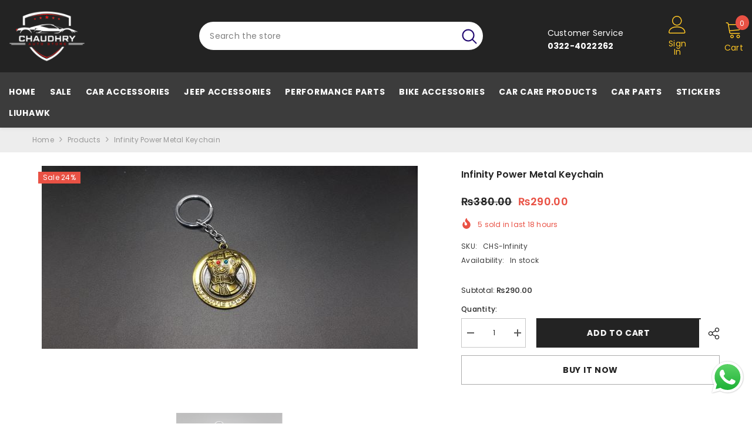

--- FILE ---
content_type: text/html; charset=utf-8
request_url: https://chaudhryautostore.com/products/infinity-power-metal-keychain
body_size: 56281
content:
<!doctype html><html class="no-js" lang="en">
    <head>

      <!-- Meta Pixel Code -->
<script>
!function(f,b,e,v,n,t,s)
{if(f.fbq)return;n=f.fbq=function(){n.callMethod?
n.callMethod.apply(n,arguments):n.queue.push(arguments)};
if(!f._fbq)f._fbq=n;n.push=n;n.loaded=!0;n.version='2.0';
n.queue=[];t=b.createElement(e);t.async=!0;
t.src=v;s=b.getElementsByTagName(e)[0];
s.parentNode.insertBefore(t,s)}(window, document,'script',
'https://connect.facebook.net/en_US/fbevents.js');
fbq('init', '1001235144990218');
fbq('track', 'PageView');
</script>
<noscript><img height="1" width="1" style="display:none"
src="https://www.facebook.com/tr?id=1001235144990218&ev=PageView&noscript=1"
/></noscript>
<!-- End Meta Pixel Code -->
      
      
        <meta charset="utf-8">
        <meta http-equiv="X-UA-Compatible" content="IE=edge">
        <meta name="viewport" content="width=device-width,initial-scale=1">
        <meta name="theme-color" content="">
        <link rel="canonical" href="https://chaudhryautostore.com/products/infinity-power-metal-keychain" canonical-shop-url="https://chaudhryautostore.com/"><link rel="shortcut icon" href="//chaudhryautostore.com/cdn/shop/files/chs-logo-dark_6999cf3c-5805-4b29-8904-8ad8751b896b_32x32.png?v=1651740598" type="image/png"><link rel="preconnect" href="https://cdn.shopify.com" crossorigin>
        <title>Infinity Power Metal Keychain  &ndash; Chaudhry Auto Store</title><meta name="description" content="Infinity Power Metal Keychain STYLE CLASSIC QUALITY:- Timeless, Elegant Design Looks Great from every angle. NICE PACKING FOR GIFTS:- Better as Gift for Friends and Self, Easy to Carry, Fashion, Popular. EXCELLENT TECHNOLOGY:- 3D Chrome LOGO, Metal Alloy, Excellent Polished. All products are carefully inspected and dis">

<meta property="og:site_name" content="Chaudhry Auto Store">
<meta property="og:url" content="https://chaudhryautostore.com/products/infinity-power-metal-keychain">
<meta property="og:title" content="Infinity Power Metal Keychain">
<meta property="og:type" content="product">
<meta property="og:description" content="Infinity Power Metal Keychain STYLE CLASSIC QUALITY:- Timeless, Elegant Design Looks Great from every angle. NICE PACKING FOR GIFTS:- Better as Gift for Friends and Self, Easy to Carry, Fashion, Popular. EXCELLENT TECHNOLOGY:- 3D Chrome LOGO, Metal Alloy, Excellent Polished. All products are carefully inspected and dis"><meta property="og:image" content="http://chaudhryautostore.com/cdn/shop/products/infinity_power_metal_keychain.jpg?v=1649999821">
  <meta property="og:image:secure_url" content="https://chaudhryautostore.com/cdn/shop/products/infinity_power_metal_keychain.jpg?v=1649999821">
  <meta property="og:image:width" content="640">
  <meta property="og:image:height" content="311"><meta property="og:price:amount" content="290.00">
  <meta property="og:price:currency" content="PKR"><meta name="twitter:card" content="summary_large_image">
<meta name="twitter:title" content="Infinity Power Metal Keychain">
<meta name="twitter:description" content="Infinity Power Metal Keychain STYLE CLASSIC QUALITY:- Timeless, Elegant Design Looks Great from every angle. NICE PACKING FOR GIFTS:- Better as Gift for Friends and Self, Easy to Carry, Fashion, Popular. EXCELLENT TECHNOLOGY:- 3D Chrome LOGO, Metal Alloy, Excellent Polished. All products are carefully inspected and dis">

        <script>window.performance && window.performance.mark && window.performance.mark('shopify.content_for_header.start');</script><meta name="google-site-verification" content="1_rS3YW9DWkp_hHPWxfCLvyTP_0zqsDi5lsEZu9jZ24">
<meta id="shopify-digital-wallet" name="shopify-digital-wallet" content="/63733170430/digital_wallets/dialog">
<link rel="alternate" hreflang="x-default" href="https://chaudhryautostore.com/products/infinity-power-metal-keychain">
<link rel="alternate" hreflang="en" href="https://chaudhryautostore.com/products/infinity-power-metal-keychain">
<link rel="alternate" hreflang="ur" href="https://chaudhryautostore.com/ur/products/infinity-power-metal-keychain">
<link rel="alternate" type="application/json+oembed" href="https://chaudhryautostore.com/products/infinity-power-metal-keychain.oembed">
<script async="async" src="/checkouts/internal/preloads.js?locale=en-PK"></script>
<script id="shopify-features" type="application/json">{"accessToken":"49033346d2474c037cc7085376bf7120","betas":["rich-media-storefront-analytics"],"domain":"chaudhryautostore.com","predictiveSearch":true,"shopId":63733170430,"locale":"en"}</script>
<script>var Shopify = Shopify || {};
Shopify.shop = "chaudhry-autoz.myshopify.com";
Shopify.locale = "en";
Shopify.currency = {"active":"PKR","rate":"1.0"};
Shopify.country = "PK";
Shopify.theme = {"name":"ella-6-7-2-theme-source","id":147261948158,"schema_name":"Ella","schema_version":"6.7.2","theme_store_id":null,"role":"main"};
Shopify.theme.handle = "null";
Shopify.theme.style = {"id":null,"handle":null};
Shopify.cdnHost = "chaudhryautostore.com/cdn";
Shopify.routes = Shopify.routes || {};
Shopify.routes.root = "/";</script>
<script type="module">!function(o){(o.Shopify=o.Shopify||{}).modules=!0}(window);</script>
<script>!function(o){function n(){var o=[];function n(){o.push(Array.prototype.slice.apply(arguments))}return n.q=o,n}var t=o.Shopify=o.Shopify||{};t.loadFeatures=n(),t.autoloadFeatures=n()}(window);</script>
<script id="shop-js-analytics" type="application/json">{"pageType":"product"}</script>
<script defer="defer" async type="module" src="//chaudhryautostore.com/cdn/shopifycloud/shop-js/modules/v2/client.init-shop-cart-sync_BdyHc3Nr.en.esm.js"></script>
<script defer="defer" async type="module" src="//chaudhryautostore.com/cdn/shopifycloud/shop-js/modules/v2/chunk.common_Daul8nwZ.esm.js"></script>
<script type="module">
  await import("//chaudhryautostore.com/cdn/shopifycloud/shop-js/modules/v2/client.init-shop-cart-sync_BdyHc3Nr.en.esm.js");
await import("//chaudhryautostore.com/cdn/shopifycloud/shop-js/modules/v2/chunk.common_Daul8nwZ.esm.js");

  window.Shopify.SignInWithShop?.initShopCartSync?.({"fedCMEnabled":true,"windoidEnabled":true});

</script>
<script id="__st">var __st={"a":63733170430,"offset":18000,"reqid":"693424d5-b3e0-4673-8854-5d534bdaa547-1769016006","pageurl":"chaudhryautostore.com\/products\/infinity-power-metal-keychain","u":"ae3925e33cc4","p":"product","rtyp":"product","rid":7640628855038};</script>
<script>window.ShopifyPaypalV4VisibilityTracking = true;</script>
<script id="captcha-bootstrap">!function(){'use strict';const t='contact',e='account',n='new_comment',o=[[t,t],['blogs',n],['comments',n],[t,'customer']],c=[[e,'customer_login'],[e,'guest_login'],[e,'recover_customer_password'],[e,'create_customer']],r=t=>t.map((([t,e])=>`form[action*='/${t}']:not([data-nocaptcha='true']) input[name='form_type'][value='${e}']`)).join(','),a=t=>()=>t?[...document.querySelectorAll(t)].map((t=>t.form)):[];function s(){const t=[...o],e=r(t);return a(e)}const i='password',u='form_key',d=['recaptcha-v3-token','g-recaptcha-response','h-captcha-response',i],f=()=>{try{return window.sessionStorage}catch{return}},m='__shopify_v',_=t=>t.elements[u];function p(t,e,n=!1){try{const o=window.sessionStorage,c=JSON.parse(o.getItem(e)),{data:r}=function(t){const{data:e,action:n}=t;return t[m]||n?{data:e,action:n}:{data:t,action:n}}(c);for(const[e,n]of Object.entries(r))t.elements[e]&&(t.elements[e].value=n);n&&o.removeItem(e)}catch(o){console.error('form repopulation failed',{error:o})}}const l='form_type',E='cptcha';function T(t){t.dataset[E]=!0}const w=window,h=w.document,L='Shopify',v='ce_forms',y='captcha';let A=!1;((t,e)=>{const n=(g='f06e6c50-85a8-45c8-87d0-21a2b65856fe',I='https://cdn.shopify.com/shopifycloud/storefront-forms-hcaptcha/ce_storefront_forms_captcha_hcaptcha.v1.5.2.iife.js',D={infoText:'Protected by hCaptcha',privacyText:'Privacy',termsText:'Terms'},(t,e,n)=>{const o=w[L][v],c=o.bindForm;if(c)return c(t,g,e,D).then(n);var r;o.q.push([[t,g,e,D],n]),r=I,A||(h.body.append(Object.assign(h.createElement('script'),{id:'captcha-provider',async:!0,src:r})),A=!0)});var g,I,D;w[L]=w[L]||{},w[L][v]=w[L][v]||{},w[L][v].q=[],w[L][y]=w[L][y]||{},w[L][y].protect=function(t,e){n(t,void 0,e),T(t)},Object.freeze(w[L][y]),function(t,e,n,w,h,L){const[v,y,A,g]=function(t,e,n){const i=e?o:[],u=t?c:[],d=[...i,...u],f=r(d),m=r(i),_=r(d.filter((([t,e])=>n.includes(e))));return[a(f),a(m),a(_),s()]}(w,h,L),I=t=>{const e=t.target;return e instanceof HTMLFormElement?e:e&&e.form},D=t=>v().includes(t);t.addEventListener('submit',(t=>{const e=I(t);if(!e)return;const n=D(e)&&!e.dataset.hcaptchaBound&&!e.dataset.recaptchaBound,o=_(e),c=g().includes(e)&&(!o||!o.value);(n||c)&&t.preventDefault(),c&&!n&&(function(t){try{if(!f())return;!function(t){const e=f();if(!e)return;const n=_(t);if(!n)return;const o=n.value;o&&e.removeItem(o)}(t);const e=Array.from(Array(32),(()=>Math.random().toString(36)[2])).join('');!function(t,e){_(t)||t.append(Object.assign(document.createElement('input'),{type:'hidden',name:u})),t.elements[u].value=e}(t,e),function(t,e){const n=f();if(!n)return;const o=[...t.querySelectorAll(`input[type='${i}']`)].map((({name:t})=>t)),c=[...d,...o],r={};for(const[a,s]of new FormData(t).entries())c.includes(a)||(r[a]=s);n.setItem(e,JSON.stringify({[m]:1,action:t.action,data:r}))}(t,e)}catch(e){console.error('failed to persist form',e)}}(e),e.submit())}));const S=(t,e)=>{t&&!t.dataset[E]&&(n(t,e.some((e=>e===t))),T(t))};for(const o of['focusin','change'])t.addEventListener(o,(t=>{const e=I(t);D(e)&&S(e,y())}));const B=e.get('form_key'),M=e.get(l),P=B&&M;t.addEventListener('DOMContentLoaded',(()=>{const t=y();if(P)for(const e of t)e.elements[l].value===M&&p(e,B);[...new Set([...A(),...v().filter((t=>'true'===t.dataset.shopifyCaptcha))])].forEach((e=>S(e,t)))}))}(h,new URLSearchParams(w.location.search),n,t,e,['guest_login'])})(!0,!0)}();</script>
<script integrity="sha256-4kQ18oKyAcykRKYeNunJcIwy7WH5gtpwJnB7kiuLZ1E=" data-source-attribution="shopify.loadfeatures" defer="defer" src="//chaudhryautostore.com/cdn/shopifycloud/storefront/assets/storefront/load_feature-a0a9edcb.js" crossorigin="anonymous"></script>
<script data-source-attribution="shopify.dynamic_checkout.dynamic.init">var Shopify=Shopify||{};Shopify.PaymentButton=Shopify.PaymentButton||{isStorefrontPortableWallets:!0,init:function(){window.Shopify.PaymentButton.init=function(){};var t=document.createElement("script");t.src="https://chaudhryautostore.com/cdn/shopifycloud/portable-wallets/latest/portable-wallets.en.js",t.type="module",document.head.appendChild(t)}};
</script>
<script data-source-attribution="shopify.dynamic_checkout.buyer_consent">
  function portableWalletsHideBuyerConsent(e){var t=document.getElementById("shopify-buyer-consent"),n=document.getElementById("shopify-subscription-policy-button");t&&n&&(t.classList.add("hidden"),t.setAttribute("aria-hidden","true"),n.removeEventListener("click",e))}function portableWalletsShowBuyerConsent(e){var t=document.getElementById("shopify-buyer-consent"),n=document.getElementById("shopify-subscription-policy-button");t&&n&&(t.classList.remove("hidden"),t.removeAttribute("aria-hidden"),n.addEventListener("click",e))}window.Shopify?.PaymentButton&&(window.Shopify.PaymentButton.hideBuyerConsent=portableWalletsHideBuyerConsent,window.Shopify.PaymentButton.showBuyerConsent=portableWalletsShowBuyerConsent);
</script>
<script>
  function portableWalletsCleanup(e){e&&e.src&&console.error("Failed to load portable wallets script "+e.src);var t=document.querySelectorAll("shopify-accelerated-checkout .shopify-payment-button__skeleton, shopify-accelerated-checkout-cart .wallet-cart-button__skeleton"),e=document.getElementById("shopify-buyer-consent");for(let e=0;e<t.length;e++)t[e].remove();e&&e.remove()}function portableWalletsNotLoadedAsModule(e){e instanceof ErrorEvent&&"string"==typeof e.message&&e.message.includes("import.meta")&&"string"==typeof e.filename&&e.filename.includes("portable-wallets")&&(window.removeEventListener("error",portableWalletsNotLoadedAsModule),window.Shopify.PaymentButton.failedToLoad=e,"loading"===document.readyState?document.addEventListener("DOMContentLoaded",window.Shopify.PaymentButton.init):window.Shopify.PaymentButton.init())}window.addEventListener("error",portableWalletsNotLoadedAsModule);
</script>

<script type="module" src="https://chaudhryautostore.com/cdn/shopifycloud/portable-wallets/latest/portable-wallets.en.js" onError="portableWalletsCleanup(this)" crossorigin="anonymous"></script>
<script nomodule>
  document.addEventListener("DOMContentLoaded", portableWalletsCleanup);
</script>

<link id="shopify-accelerated-checkout-styles" rel="stylesheet" media="screen" href="https://chaudhryautostore.com/cdn/shopifycloud/portable-wallets/latest/accelerated-checkout-backwards-compat.css" crossorigin="anonymous">
<style id="shopify-accelerated-checkout-cart">
        #shopify-buyer-consent {
  margin-top: 1em;
  display: inline-block;
  width: 100%;
}

#shopify-buyer-consent.hidden {
  display: none;
}

#shopify-subscription-policy-button {
  background: none;
  border: none;
  padding: 0;
  text-decoration: underline;
  font-size: inherit;
  cursor: pointer;
}

#shopify-subscription-policy-button::before {
  box-shadow: none;
}

      </style>
<script id="sections-script" data-sections="header-navigation-vertical-menu,header-mobile" defer="defer" src="//chaudhryautostore.com/cdn/shop/t/8/compiled_assets/scripts.js?v=8044"></script>
<script>window.performance && window.performance.mark && window.performance.mark('shopify.content_for_header.end');</script>
        <style>@import url('https://fonts.googleapis.com/css?family=Poppins:300,300i,400,400i,500,500i,600,600i,700,700i,800,800i&display=swap');
                

:root {
        --font-family-1: Poppins;
        --font-family-2: Poppins;

        /* Settings Body */--font-body-family: Poppins;--font-body-size: 12px;--font-body-weight: 400;--body-line-height: 22px;--body-letter-spacing: .02em;

        /* Settings Heading */--font-heading-family: Poppins;--font-heading-size: 16px;--font-heading-weight: 700;--font-heading-style: normal;--heading-line-height: 24px;--heading-letter-spacing: .05em;--heading-text-transform: uppercase;--heading-border-height: 2px;

        /* Menu Lv1 */--font-menu-lv1-family: Poppins;--font-menu-lv1-size: 14px;--font-menu-lv1-weight: 700;--menu-lv1-line-height: 22px;--menu-lv1-letter-spacing: .05em;--menu-lv1-text-transform: uppercase;

        /* Menu Lv2 */--font-menu-lv2-family: Poppins;--font-menu-lv2-size: 12px;--font-menu-lv2-weight: 400;--menu-lv2-line-height: 22px;--menu-lv2-letter-spacing: .02em;--menu-lv2-text-transform: capitalize;

        /* Menu Lv3 */--font-menu-lv3-family: Poppins;--font-menu-lv3-size: 12px;--font-menu-lv3-weight: 400;--menu-lv3-line-height: 22px;--menu-lv3-letter-spacing: .02em;--menu-lv3-text-transform: capitalize;

        /* Mega Menu Lv2 */--font-mega-menu-lv2-family: Poppins;--font-mega-menu-lv2-size: 12px;--font-mega-menu-lv2-weight: 600;--font-mega-menu-lv2-style: normal;--mega-menu-lv2-line-height: 22px;--mega-menu-lv2-letter-spacing: .02em;--mega-menu-lv2-text-transform: uppercase;

        /* Mega Menu Lv3 */--font-mega-menu-lv3-family: Poppins;--font-mega-menu-lv3-size: 12px;--font-mega-menu-lv3-weight: 400;--mega-menu-lv3-line-height: 22px;--mega-menu-lv3-letter-spacing: .02em;--mega-menu-lv3-text-transform: capitalize;

        /* Product Card Title */--product-title-font: Poppins;--product-title-font-size : 12px;--product-title-font-weight : 400;--product-title-line-height: 22px;--product-title-letter-spacing: .02em;--product-title-line-text : 2;--product-title-text-transform : capitalize;--product-title-margin-bottom: 10px;

        /* Product Card Vendor */--product-vendor-font: Poppins;--product-vendor-font-size : 12px;--product-vendor-font-weight : 400;--product-vendor-font-style : normal;--product-vendor-line-height: 22px;--product-vendor-letter-spacing: .02em;--product-vendor-text-transform : uppercase;--product-vendor-margin-bottom: 0px;--product-vendor-margin-top: 0px;

        /* Product Card Price */--product-price-font: Poppins;--product-price-font-size : 14px;--product-price-font-weight : 600;--product-price-line-height: 22px;--product-price-letter-spacing: .02em;--product-price-margin-top: 0px;--product-price-margin-bottom: 13px;

        /* Product Card Badge */--badge-font: Poppins;--badge-font-size : 12px;--badge-font-weight : 400;--badge-text-transform : capitalize;--badge-letter-spacing: .02em;--badge-line-height: 20px;--badge-border-radius: 0px;--badge-padding-top: 0px;--badge-padding-bottom: 0px;--badge-padding-left-right: 8px;--badge-postion-top: 0px;--badge-postion-left-right: 0px;

        /* Product Quickview */
        --product-quickview-font-size : 12px; --product-quickview-line-height: 23px; --product-quickview-border-radius: 1px; --product-quickview-padding-top: 0px; --product-quickview-padding-bottom: 0px; --product-quickview-padding-left-right: 7px; --product-quickview-sold-out-product: #e95144;--product-quickview-box-shadow: none;/* Blog Card Tile */--blog-title-font: Poppins;--blog-title-font-size : 20px; --blog-title-font-weight : 700; --blog-title-line-height: 29px; --blog-title-letter-spacing: .09em; --blog-title-text-transform : uppercase;

        /* Blog Card Info (Date, Author) */--blog-info-font: Poppins;--blog-info-font-size : 14px; --blog-info-font-weight : 400; --blog-info-line-height: 20px; --blog-info-letter-spacing: .02em; --blog-info-text-transform : uppercase;

        /* Button 1 */--btn-1-font-family: Poppins;--btn-1-font-size: 14px; --btn-1-font-weight: 700; --btn-1-text-transform: uppercase; --btn-1-line-height: 22px; --btn-1-letter-spacing: .05em; --btn-1-text-align: center; --btn-1-border-radius: 0px; --btn-1-border-width: 1px; --btn-1-border-style: solid; --btn-1-padding-top: 10px; --btn-1-padding-bottom: 10px; --btn-1-horizontal-length: 0px; --btn-1-vertical-length: 0px; --btn-1-blur-radius: 0px; --btn-1-spread: 0px;
        
--btn-1-all-bg-opacity-hover: rgba(0, 0, 0, 0.5);--btn-1-inset: ;/* Button 2 */--btn-2-font-family: Poppins;--btn-2-font-size: 14px; --btn-2-font-weight: 700; --btn-2-text-transform: uppercase; --btn-2-line-height: 22px; --btn-2-letter-spacing: .05em; --btn-2-text-align: center; --btn-2-border-radius: 0px; --btn-2-border-width: 1px; --btn-2-border-style: solid; --btn-2-padding-top: 13px; --btn-2-padding-bottom: 13px; --btn-2-horizontal-length: 0px; --btn-2-vertical-length: 0px; --btn-2-blur-radius: 0px; --btn-2-spread: 0px;
        
--btn-2-all-bg-opacity-hover: rgba(0, 0, 0, 0.5);--btn-2-inset: ;/* Button 3 */--btn-3-font-family: Poppins;--btn-3-font-size: 14px; --btn-3-font-weight: 700; --btn-3-text-transform: uppercase; --btn-3-line-height: 22px; --btn-3-letter-spacing: .05em; --btn-3-text-align: center; --btn-3-border-radius: 0px; --btn-3-border-width: 1px; --btn-3-border-style: solid; --btn-3-padding-top: 10px; --btn-3-padding-bottom: 10px; --btn-3-horizontal-length: 0px; --btn-3-vertical-length: 0px; --btn-3-blur-radius: 0px; --btn-3-spread: 0px;
        
--btn-3-all-bg-opacity: rgba(0, 0, 0, 0.1);--btn-3-all-bg-opacity-hover: rgba(0, 0, 0, 0.1);--btn-3-inset: ;/* Footer Heading */--footer-heading-font-family: Poppins;--footer-heading-font-size : 15px; --footer-heading-font-weight : 600; --footer-heading-line-height : 22px; --footer-heading-letter-spacing : .05em; --footer-heading-text-transform : uppercase;

        /* Footer Link */--footer-link-font-family: Poppins;--footer-link-font-size : 12px; --footer-link-font-weight : ; --footer-link-line-height : 28px; --footer-link-letter-spacing : .02em; --footer-link-text-transform : capitalize;

        /* Page Title */--font-page-title-family: Poppins;--font-page-title-size: 20px; --font-page-title-weight: 700; --font-page-title-style: normal; --page-title-line-height: 20px; --page-title-letter-spacing: .05em; --page-title-text-transform: uppercase;

        /* Font Product Tab Title */
        --font-tab-type-1: Poppins; --font-tab-type-2: Poppins;

        /* Text Size */
        --text-size-font-size : 10px; --text-size-font-weight : 400; --text-size-line-height : 22px; --text-size-letter-spacing : 0; --text-size-text-transform : uppercase; --text-size-color : #787878;

        /* Font Weight */
        --font-weight-normal: 400; --font-weight-medium: 500; --font-weight-semibold: 600; --font-weight-bold: 700; --font-weight-bolder: 800; --font-weight-black: 900;

        /* Radio Button */
        --form-label-checkbox-before-bg: #fff; --form-label-checkbox-before-border: #cecece; --form-label-checkbox-before-bg-checked: #000;

        /* Conatiner */
        --body-custom-width-container: 1600px;

        /* Layout Boxed */
        --color-background-layout-boxed: #f8f8f8;/* Arrow */
        --position-horizontal-slick-arrow: 0;

        /* General Color*/
        --color-text: #232323; --color-text2: #969696; --color-global: #232323; --color-white: #FFFFFF; --color-grey: #868686; --color-black: #202020; --color-base-text-rgb: 35, 35, 35; --color-base-text2-rgb: 150, 150, 150; --color-background: #ffffff; --color-background-rgb: 255, 255, 255; --color-background-overylay: rgba(255, 255, 255, 0.9); --color-base-accent-text: ; --color-base-accent-1: ; --color-base-accent-2: ; --color-link: #232323; --color-link-hover: #232323; --color-error: #D93333; --color-error-bg: #FCEEEE; --color-success: #5A5A5A; --color-success-bg: #DFF0D8; --color-info: #202020; --color-info-bg: #FFF2DD; --color-link-underline: rgba(35, 35, 35, 0.5); --color-breadcrumb: #999999; --colors-breadcrumb-hover: #232323;--colors-breadcrumb-active: #999999; --border-global: #e6e6e6; --bg-global: #fafafa; --bg-planceholder: #fafafa; --color-warning: #fff; --bg-warning: #e0b252; --color-background-10 : #e9e9e9; --color-background-20 : #d3d3d3; --color-background-30 : #bdbdbd; --color-background-50 : #919191; --color-background-global : #919191;

        /* Arrow Color */
        --arrow-color: #323232; --arrow-background-color: #fff; --arrow-border-color: #ccc;--arrow-color-hover: #323232;--arrow-background-color-hover: #f8f8f8;--arrow-border-color-hover: #f8f8f8;--arrow-width: 35px;--arrow-height: 35px;--arrow-size: px;--arrow-size-icon: 17px;--arrow-border-radius: 50%;--arrow-border-width: 1px;--arrow-width-half: -17px;

        /* Pagination Color */
        --pagination-item-color: #3c3c3c; --pagination-item-color-active: #3c3c3c; --pagination-item-bg-color: #fff;--pagination-item-bg-color-active: #fff;--pagination-item-border-color: #fff;--pagination-item-border-color-active: #ffffff;--pagination-arrow-color: #3c3c3c;--pagination-arrow-color-active: #3c3c3c;--pagination-arrow-bg-color: #fff;--pagination-arrow-bg-color-active: #fff;--pagination-arrow-border-color: #fff;--pagination-arrow-border-color-active: #fff;

        /* Dots Color */
        --dots-color: transparent;--dots-border-color: #323232;--dots-color-active: #323232;--dots-border-color-active: #323232;--dots-style2-background-opacity: #00000050;--dots-width: 12px;--dots-height: 12px;

        /* Button Color */
        --btn-1-color: #FFFFFF;--btn-1-bg: #232323;--btn-1-border: #232323;--btn-1-color-hover: #232323;--btn-1-bg-hover: #ffffff;--btn-1-border-hover: #232323;
        --btn-2-color: #232323;--btn-2-bg: #FFFFFF;--btn-2-border: #727272;--btn-2-color-hover: #FFFFFF;--btn-2-bg-hover: #232323;--btn-2-border-hover: #232323;
        --btn-3-color: #FFFFFF;--btn-3-bg: #e9514b;--btn-3-border: #e9514b;--btn-3-color-hover: #ffffff;--btn-3-bg-hover: #e9514b;--btn-3-border-hover: #e9514b;
        --anchor-transition: all ease .3s;--bg-white: #ffffff;--bg-black: #000000;--bg-grey: #808080;--icon: var(--color-text);--text-cart: #3c3c3c;--duration-short: 100ms;--duration-default: 350ms;--duration-long: 500ms;--form-input-bg: #ffffff;--form-input-border: #c7c7c7;--form-input-color: #232323;--form-input-placeholder: #868686;--form-label: #232323;

        --new-badge-color: #232323;--new-badge-bg: #FFFFFF;--sale-badge-color: #ffffff;--sale-badge-bg: #e95144;--sold-out-badge-color: #ffffff;--sold-out-badge-bg: #c1c1c1;--custom-badge-color: #ffffff;--custom-badge-bg: #ffbb49;--bundle-badge-color: #ffffff;--bundle-badge-bg: #232323;
        
        --product-title-color : #232323;--product-title-color-hover : #232323;--product-vendor-color : #969696;--product-price-color : #232323;--product-sale-price-color : #e95144;--product-compare-price-color : #969696;--product-countdown-color : #c12e48;--product-countdown-bg-color : #ffffff;

        --product-swatch-border : #cbcbcb;--product-swatch-border-active : #232323;--product-swatch-width : 40px;--product-swatch-height : 40px;--product-swatch-border-radius : 0px;--product-swatch-color-width : 40px;--product-swatch-color-height : 40px;--product-swatch-color-border-radius : 20px;

        --product-wishlist-color : #000000;--product-wishlist-bg : #ffffff;--product-wishlist-border : transparent;--product-wishlist-color-added : #ffffff;--product-wishlist-bg-added : #000000;--product-wishlist-border-added : transparent;--product-compare-color : #000000;--product-compare-bg : #FFFFFF;--product-compare-color-added : #D12442; --product-compare-bg-added : #FFFFFF; --product-hot-stock-text-color : #d62828; --product-quick-view-color : #000000; --product-cart-image-fit : contain; --product-title-variant-font-size: 16px;--product-quick-view-bg : #FFFFFF;--product-quick-view-bg-above-button: rgba(255, 255, 255, 0.7);--product-quick-view-color-hover : #FFFFFF;--product-quick-view-bg-hover : #000000;--product-action-color : #232323;--product-action-bg : #ffffff;--product-action-border : #000000;--product-action-color-hover : #FFFFFF;--product-action-bg-hover : #232323;--product-action-border-hover : #232323;

        /* Multilevel Category Filter */
        --color-label-multiLevel-categories: #232323;--bg-label-multiLevel-categories: #fff;--color-button-multiLevel-categories: #fff;--bg-button-multiLevel-categories: #ff8b21;--border-button-multiLevel-categories: transparent;--hover-color-button-multiLevel-categories: #fff;--hover-bg-button-multiLevel-categories: #ff8b21;--cart-item-bg : #ffffff;--cart-item-border : #e8e8e8;--cart-item-border-width : 1px;--cart-item-border-style : solid;--w-product-swatch-custom: 30px;--h-product-swatch-custom: 30px;--w-product-swatch-custom-mb: 20px;--h-product-swatch-custom-mb: 20px;--font-size-product-swatch-more: 12px;--swatch-border : #cbcbcb;--swatch-border-active : #232323;

        --variant-size: #232323;--variant-size-border: #e7e7e7;--variant-size-bg: #ffffff;--variant-size-hover: #ffffff;--variant-size-border-hover: #232323;--variant-size-bg-hover: #232323;--variant-bg : #ffffff; --variant-color : #232323; --variant-bg-active : #ffffff; --variant-color-active : #232323;

        --fontsize-text-social: 12px;
        --page-content-distance: 64px;--sidebar-content-distance: 40px;--button-transition-ease: cubic-bezier(.25,.46,.45,.94);

        /* Loading Spinner Color */
        --spinner-top-color: #fc0; --spinner-right-color: #4dd4c6; --spinner-bottom-color: #f00; --spinner-left-color: #f6f6f6;

        /* Product Card Marquee */
        --product-marquee-background-color: ;--product-marquee-text-color: #FFFFFF;--product-marquee-text-size: 14px;--product-marquee-text-mobile-size: 14px;--product-marquee-text-weight: 400;--product-marquee-text-transform: none;--product-marquee-text-style: italic;--product-marquee-speed: ; --product-marquee-line-height: calc(var(--product-marquee-text-mobile-size) * 1.5);
    }
</style>
        <link href="//chaudhryautostore.com/cdn/shop/t/8/assets/base.css?v=160291853480013092211741203403" rel="stylesheet" type="text/css" media="all" />
<link href="//chaudhryautostore.com/cdn/shop/t/8/assets/fade-up-animation.css?v=42938924131969288901741203405" rel="stylesheet" type="text/css" media="all" />
<link href="//chaudhryautostore.com/cdn/shop/t/8/assets/animated.css?v=124579380764407670711741203403" rel="stylesheet" type="text/css" media="all" />
<link href="//chaudhryautostore.com/cdn/shop/t/8/assets/component-card.css?v=30603824125096546601741203403" rel="stylesheet" type="text/css" media="all" />
<link href="//chaudhryautostore.com/cdn/shop/t/8/assets/component-loading-overlay.css?v=23413779889692260311741203404" rel="stylesheet" type="text/css" media="all" />
<link href="//chaudhryautostore.com/cdn/shop/t/8/assets/component-loading-banner.css?v=69856287195459887291741203404" rel="stylesheet" type="text/css" media="all" />
<link href="//chaudhryautostore.com/cdn/shop/t/8/assets/component-quick-cart.css?v=26051518140860836451741203404" rel="stylesheet" type="text/css" media="all" />
<link rel="stylesheet" href="//chaudhryautostore.com/cdn/shop/t/8/assets/vendor.css?v=51530415543490038341741203407" media="print" onload="this.media='all'">
<noscript><link href="//chaudhryautostore.com/cdn/shop/t/8/assets/vendor.css?v=51530415543490038341741203407" rel="stylesheet" type="text/css" media="all" /></noscript>


	<link href="//chaudhryautostore.com/cdn/shop/t/8/assets/component-card-02.css?v=27903617182839112001741203403" rel="stylesheet" type="text/css" media="all" />


<link href="//chaudhryautostore.com/cdn/shop/t/8/assets/component-predictive-search.css?v=108862789226156590491741203404" rel="stylesheet" type="text/css" media="all" />
<link rel="stylesheet" href="//chaudhryautostore.com/cdn/shop/t/8/assets/component-newsletter.css?v=111617043413587308161741203404" media="print" onload="this.media='all'">
<link rel="stylesheet" href="//chaudhryautostore.com/cdn/shop/t/8/assets/component-slider.css?v=134420753549460766241741203405" media="print" onload="this.media='all'">
<link rel="stylesheet" href="//chaudhryautostore.com/cdn/shop/t/8/assets/component-list-social.css?v=102044711114163579551741203404" media="print" onload="this.media='all'"><noscript><link href="//chaudhryautostore.com/cdn/shop/t/8/assets/component-newsletter.css?v=111617043413587308161741203404" rel="stylesheet" type="text/css" media="all" /></noscript>
<noscript><link href="//chaudhryautostore.com/cdn/shop/t/8/assets/component-slider.css?v=134420753549460766241741203405" rel="stylesheet" type="text/css" media="all" /></noscript>
<noscript><link href="//chaudhryautostore.com/cdn/shop/t/8/assets/component-list-social.css?v=102044711114163579551741203404" rel="stylesheet" type="text/css" media="all" /></noscript>

<style type="text/css">
	.nav-title-mobile {display: none;}.list-menu--disclosure{display: none;position: absolute;min-width: 100%;width: 22rem;background-color: var(--bg-white);box-shadow: 0 1px 4px 0 rgb(0 0 0 / 15%);padding: 5px 0 5px 20px;opacity: 0;visibility: visible;pointer-events: none;transition: opacity var(--duration-default) ease, transform var(--duration-default) ease;}.list-menu--disclosure-2{margin-left: calc(100% - 15px);z-index: 2;top: -5px;}.list-menu--disclosure:focus {outline: none;}.list-menu--disclosure.localization-selector {max-height: 18rem;overflow: auto;width: 10rem;padding: 0.5rem;}.js menu-drawer > details > summary::before, .js menu-drawer > details[open]:not(.menu-opening) > summary::before {content: '';position: absolute;cursor: default;width: 100%;height: calc(100vh - 100%);height: calc(var(--viewport-height, 100vh) - (var(--header-bottom-position, 100%)));top: 100%;left: 0;background: var(--color-foreground-50);opacity: 0;visibility: hidden;z-index: 2;transition: opacity var(--duration-default) ease,visibility var(--duration-default) ease;}menu-drawer > details[open] > summary::before {visibility: visible;opacity: 1;}.menu-drawer {position: absolute;transform: translateX(-100%);visibility: hidden;z-index: 3;left: 0;top: 100%;width: 100%;max-width: calc(100vw - 4rem);padding: 0;border: 0.1rem solid var(--color-background-10);border-left: 0;border-bottom: 0;background-color: var(--bg-white);overflow-x: hidden;}.js .menu-drawer {height: calc(100vh - 100%);height: calc(var(--viewport-height, 100vh) - (var(--header-bottom-position, 100%)));}.js details[open] > .menu-drawer, .js details[open] > .menu-drawer__submenu {transition: transform var(--duration-default) ease, visibility var(--duration-default) ease;}.no-js details[open] > .menu-drawer, .js details[open].menu-opening > .menu-drawer, details[open].menu-opening > .menu-drawer__submenu {transform: translateX(0);visibility: visible;}@media screen and (min-width: 750px) {.menu-drawer {width: 40rem;}.no-js .menu-drawer {height: auto;}}.menu-drawer__inner-container {position: relative;height: 100%;}.menu-drawer__navigation-container {display: grid;grid-template-rows: 1fr auto;align-content: space-between;overflow-y: auto;height: 100%;}.menu-drawer__navigation {padding: 0 0 5.6rem 0;}.menu-drawer__inner-submenu {height: 100%;overflow-x: hidden;overflow-y: auto;}.no-js .menu-drawer__navigation {padding: 0;}.js .menu-drawer__menu li {width: 100%;border-bottom: 1px solid #e6e6e6;overflow: hidden;}.menu-drawer__menu-item{line-height: var(--body-line-height);letter-spacing: var(--body-letter-spacing);padding: 10px 20px 10px 15px;cursor: pointer;display: flex;align-items: center;justify-content: space-between;}.menu-drawer__menu-item .label{display: inline-block;vertical-align: middle;font-size: calc(var(--font-body-size) - 4px);font-weight: var(--font-weight-normal);letter-spacing: var(--body-letter-spacing);height: 20px;line-height: 20px;margin: 0 0 0 10px;padding: 0 5px;text-transform: uppercase;text-align: center;position: relative;}.menu-drawer__menu-item .label:before{content: "";position: absolute;border: 5px solid transparent;top: 50%;left: -9px;transform: translateY(-50%);}.menu-drawer__menu-item > .icon{width: 24px;height: 24px;margin: 0 10px 0 0;}.menu-drawer__menu-item > .symbol {position: absolute;right: 20px;top: 50%;transform: translateY(-50%);display: flex;align-items: center;justify-content: center;font-size: 0;pointer-events: none;}.menu-drawer__menu-item > .symbol .icon{width: 14px;height: 14px;opacity: .6;}.menu-mobile-icon .menu-drawer__menu-item{justify-content: flex-start;}.no-js .menu-drawer .menu-drawer__menu-item > .symbol {display: none;}.js .menu-drawer__submenu {position: absolute;top: 0;width: 100%;bottom: 0;left: 0;background-color: var(--bg-white);z-index: 1;transform: translateX(100%);visibility: hidden;}.js .menu-drawer__submenu .menu-drawer__submenu {overflow-y: auto;}.menu-drawer__close-button {display: block;width: 100%;padding: 10px 15px;background-color: transparent;border: none;background: #f6f8f9;position: relative;}.menu-drawer__close-button .symbol{position: absolute;top: auto;left: 20px;width: auto;height: 22px;z-index: 10;display: flex;align-items: center;justify-content: center;font-size: 0;pointer-events: none;}.menu-drawer__close-button .icon {display: inline-block;vertical-align: middle;width: 18px;height: 18px;transform: rotate(180deg);}.menu-drawer__close-button .text{max-width: calc(100% - 50px);white-space: nowrap;overflow: hidden;text-overflow: ellipsis;display: inline-block;vertical-align: top;width: 100%;margin: 0 auto;}.no-js .menu-drawer__close-button {display: none;}.menu-drawer__utility-links {padding: 2rem;}.menu-drawer__account {display: inline-flex;align-items: center;text-decoration: none;padding: 1.2rem;margin-left: -1.2rem;font-size: 1.4rem;}.menu-drawer__account .icon-account {height: 2rem;width: 2rem;margin-right: 1rem;}.menu-drawer .list-social {justify-content: flex-start;margin-left: -1.25rem;margin-top: 2rem;}.menu-drawer .list-social:empty {display: none;}.menu-drawer .list-social__link {padding: 1.3rem 1.25rem;}

	/* Style General */
	.d-block{display: block}.d-inline-block{display: inline-block}.d-flex{display: flex}.d-none {display: none}.d-grid{display: grid}.ver-alg-mid {vertical-align: middle}.ver-alg-top{vertical-align: top}
	.flex-jc-start{justify-content:flex-start}.flex-jc-end{justify-content:flex-end}.flex-jc-center{justify-content:center}.flex-jc-between{justify-content:space-between}.flex-jc-stretch{justify-content:stretch}.flex-align-start{align-items: flex-start}.flex-align-center{align-items: center}.flex-align-end{align-items: flex-end}.flex-align-stretch{align-items:stretch}.flex-wrap{flex-wrap: wrap}.flex-nowrap{flex-wrap: nowrap}.fd-row{flex-direction:row}.fd-row-reverse{flex-direction:row-reverse}.fd-column{flex-direction:column}.fd-column-reverse{flex-direction:column-reverse}.fg-0{flex-grow:0}.fs-0{flex-shrink:0}.gap-15{gap:15px}.gap-30{gap:30px}.gap-col-30{column-gap:30px}
	.p-relative{position:relative}.p-absolute{position:absolute}.p-static{position:static}.p-fixed{position:fixed;}
	.zi-1{z-index:1}.zi-2{z-index:2}.zi-3{z-index:3}.zi-5{z-index:5}.zi-6{z-index:6}.zi-7{z-index:7}.zi-9{z-index:9}.zi-10{z-index:10}.zi-99{z-index:99} .zi-100{z-index:100} .zi-101{z-index:101}
	.top-0{top:0}.top-100{top:100%}.top-auto{top:auto}.left-0{left:0}.left-auto{left:auto}.right-0{right:0}.right-auto{right:auto}.bottom-0{bottom:0}
	.middle-y{top:50%;transform:translateY(-50%)}.middle-x{left:50%;transform:translateX(-50%)}
	.opacity-0{opacity:0}.opacity-1{opacity:1}
	.o-hidden{overflow:hidden}.o-visible{overflow:visible}.o-unset{overflow:unset}.o-x-hidden{overflow-x:hidden}.o-y-auto{overflow-y:auto;}
	.pt-0{padding-top:0}.pt-2{padding-top:2px}.pt-5{padding-top:5px}.pt-10{padding-top:10px}.pt-10-imp{padding-top:10px !important}.pt-12{padding-top:12px}.pt-16{padding-top:16px}.pt-20{padding-top:20px}.pt-24{padding-top:24px}.pt-30{padding-top:30px}.pt-32{padding-top:32px}.pt-36{padding-top:36px}.pt-48{padding-top:48px}.pb-0{padding-bottom:0}.pb-5{padding-bottom:5px}.pb-10{padding-bottom:10px}.pb-10-imp{padding-bottom:10px !important}.pb-12{padding-bottom:12px}.pb-15{padding-bottom:15px}.pb-16{padding-bottom:16px}.pb-18{padding-bottom:18px}.pb-20{padding-bottom:20px}.pb-24{padding-bottom:24px}.pb-32{padding-bottom:32px}.pb-40{padding-bottom:40px}.pb-48{padding-bottom:48px}.pb-50{padding-bottom:50px}.pb-80{padding-bottom:80px}.pb-84{padding-bottom:84px}.pr-0{padding-right:0}.pr-5{padding-right: 5px}.pr-10{padding-right:10px}.pr-20{padding-right:20px}.pr-24{padding-right:24px}.pr-30{padding-right:30px}.pr-36{padding-right:36px}.pr-80{padding-right:80px}.pl-0{padding-left:0}.pl-12{padding-left:12px}.pl-20{padding-left:20px}.pl-24{padding-left:24px}.pl-36{padding-left:36px}.pl-48{padding-left:48px}.pl-52{padding-left:52px}.pl-80{padding-left:80px}.p-zero{padding:0}
	.m-lr-auto{margin:0 auto}.m-zero{margin:0}.ml-auto{margin-left:auto}.ml-0{margin-left:0}.ml-5{margin-left:5px}.ml-15{margin-left:15px}.ml-20{margin-left:20px}.ml-30{margin-left:30px}.mr-auto{margin-right:auto}.mr-0{margin-right:0}.mr-5{margin-right:5px}.mr-10{margin-right:10px}.mr-20{margin-right:20px}.mr-30{margin-right:30px}.mt-0{margin-top: 0}.mt-10{margin-top: 10px}.mt-15{margin-top: 15px}.mt-20{margin-top: 20px}.mt-25{margin-top: 25px}.mt-30{margin-top: 30px}.mt-40{margin-top: 40px}.mt-45{margin-top: 45px}.mb-0{margin-bottom: 0}.mb-5{margin-bottom: 5px}.mb-10{margin-bottom: 10px}.mb-15{margin-bottom: 15px}.mb-18{margin-bottom: 18px}.mb-20{margin-bottom: 20px}.mb-30{margin-bottom: 30px}
	.h-0{height:0}.h-100{height:100%}.h-100v{height:100vh}.h-auto{height:auto}.mah-100{max-height:100%}.mih-15{min-height: 15px}.mih-none{min-height: unset}.lih-15{line-height: 15px}
	.w-50pc{width:50%}.w-100{width:100%}.w-100v{width:100vw}.maw-100{max-width:100%}.maw-300{max-width:300px}.maw-480{max-width: 480px}.maw-780{max-width: 780px}.w-auto{width:auto}.minw-auto{min-width: auto}.min-w-100{min-width: 100px}
	.float-l{float:left}.float-r{float:right}
	.b-zero{border:none}.br-50p{border-radius:50%}.br-zero{border-radius:0}.br-2{border-radius:2px}.bg-none{background: none}
	.stroke-w-0{stroke-width: 0px}.stroke-w-1h{stroke-width: 0.5px}.stroke-w-1{stroke-width: 1px}.stroke-w-3{stroke-width: 3px}.stroke-w-5{stroke-width: 5px}.stroke-w-7 {stroke-width: 7px}.stroke-w-10 {stroke-width: 10px}.stroke-w-12 {stroke-width: 12px}.stroke-w-15 {stroke-width: 15px}.stroke-w-20 {stroke-width: 20px}.stroke-w-25 {stroke-width: 25px}.stroke-w-30{stroke-width: 30px}.stroke-w-32 {stroke-width: 32px}.stroke-w-40 {stroke-width: 40px}
	.w-21{width: 21px}.w-23{width: 23px}.w-24{width: 24px}.h-22{height: 22px}.h-23{height: 23px}.h-24{height: 24px}.w-h-16{width: 16px;height: 16px}.w-h-17{width: 17px;height: 17px}.w-h-18 {width: 18px;height: 18px}.w-h-19{width: 19px;height: 19px}.w-h-20 {width: 20px;height: 20px}.w-h-21{width: 21px;height: 21px}.w-h-22 {width: 22px;height: 22px}.w-h-23{width: 23px;height: 23px}.w-h-24 {width: 24px;height: 24px}.w-h-25 {width: 25px;height: 25px}.w-h-26 {width: 26px;height: 26px}.w-h-27 {width: 27px;height: 27px}.w-h-28 {width: 28px;height: 28px}.w-h-29 {width: 29px;height: 29px}.w-h-30 {width: 30px;height: 30px}.w-h-31 {width: 31px;height: 31px}.w-h-32 {width: 32px;height: 32px}.w-h-33 {width: 33px;height: 33px}.w-h-34 {width: 34px;height: 34px}.w-h-35 {width: 35px;height: 35px}.w-h-36 {width: 36px;height: 36px}.w-h-37 {width: 37px;height: 37px}
	.txt-d-none{text-decoration:none}.txt-d-underline{text-decoration:underline}.txt-u-o-1{text-underline-offset: 1px}.txt-u-o-2{text-underline-offset: 2px}.txt-u-o-3{text-underline-offset: 3px}.txt-u-o-4{text-underline-offset: 4px}.txt-u-o-5{text-underline-offset: 5px}.txt-u-o-6{text-underline-offset: 6px}.txt-u-o-8{text-underline-offset: 8px}.txt-u-o-12{text-underline-offset: 12px}.txt-t-up{text-transform:uppercase}.txt-t-cap{text-transform:capitalize}
	.ft-0{font-size: 0}.ft-16{font-size: 16px}.ls-0{letter-spacing: 0}.ls-02{letter-spacing: 0.2em}.ls-05{letter-spacing: 0.5em}.ft-i{font-style: italic}
	.button-effect svg{transition: 0.3s}.button-effect:hover svg{transform: rotate(180deg)}
	.icon-effect:hover svg {transform: scale(1.15)}.icon-effect:hover .icon-search-1 {transform: rotate(-90deg) scale(1.15)}
	.link-effect > span:after, .link-effect > .text__icon:after{content: "";position: absolute;bottom: -2px;left: 0;height: 1px;width: 100%;transform: scaleX(0);transition: transform var(--duration-default) ease-out;transform-origin: right}
	.link-effect > .text__icon:after{ bottom: 0 }
	.link-effect > span:hover:after, .link-effect > .text__icon:hover:after{transform: scaleX(1);transform-origin: left}
	@media (min-width: 1025px){
		.pl-lg-80{padding-left:80px}.pr-lg-80{padding-right:80px}
	}
</style>
        <script src="//chaudhryautostore.com/cdn/shop/t/8/assets/vendor.js?v=37601539231953232631741203407" type="text/javascript"></script>
<script src="//chaudhryautostore.com/cdn/shop/t/8/assets/global.js?v=94502625666594437981741203405" type="text/javascript"></script>
<script src="//chaudhryautostore.com/cdn/shop/t/8/assets/lazysizes.min.js?v=122719776364282065531741203406" type="text/javascript"></script>
<!-- <script src="//chaudhryautostore.com/cdn/shop/t/8/assets/menu.js?v=67448401357794802601741203406" type="text/javascript"></script> --><script src="//chaudhryautostore.com/cdn/shop/t/8/assets/predictive-search.js?v=38725940977219743461741203406" defer="defer"></script><script src="//chaudhryautostore.com/cdn/shop/t/8/assets/animations.js?v=120914312502650503191741203403" defer="defer"></script>

<script>
    window.lazySizesConfig = window.lazySizesConfig || {};
    lazySizesConfig.loadMode = 1;
    window.lazySizesConfig.init = false;
    lazySizes.init();

    window.rtl_slick = false;
    window.mobile_menu = 'default';
    window.iso_code = 'en';
    
        window.money_format = '<span class="etrans-money">₨{{amount}}</span>';
    
    window.shop_currency = 'PKR';
    window.currencySymbol ="₨";
    window.show_multiple_currencies = false;
    window.routes = {
        root: '',
        cart: '/cart',
        cart_add_url: '/cart/add',
        cart_change_url: '/cart/change',
        cart_update_url: '/cart/update',
        collection_all: '/collections/all',
        predictive_search_url: '/search/suggest',
        search_url: '/search'
    }; 
    window.button_load_more = {
        default: `Show more`,
        loading: `Loading...`,
        view_all: `View all collection`,
        no_more: `No more product`,
        no_more_collection: `No more collection`
    };
    window.after_add_to_cart = {
        type: 'quick_cart',
        message: `is added to your shopping cart.`,
        message_2: `Product added to cart successfully`
    };
    window.variant_image_group_quick_view = false;
    window.quick_view = {
        show: true,
        show_mb: true
    };
    window.quick_shop = {
        show: true,
        see_details: `View full details`,
    };
    window.quick_cart = {
        show: true
    };
    window.cartStrings = {
        error: `There was an error while updating your cart. Please try again.`,
        quantityError: `You can only add [quantity] of this item to your cart.`,
        addProductOutQuantity: `You can only add [maxQuantity] of this product to your cart`,
        addProductOutQuantity2: `The quantity of this product is insufficient.`,
        cartErrorMessage: `Translation missing: en.sections.cart.cart_quantity_error_prefix`,
        soldoutText: `sold out`,
        alreadyText: `all`,
        items: `items`,
        item: `item`,
        item_99: `99+`,
    };
    window.variantStrings = {
        addToCart: `Add to cart`,
        addingToCart: `Adding to cart...`,
        addedToCart: `Added to cart`,
        submit: `Submit`,
        soldOut: `Sold out`,
        unavailable: `Unavailable`,
        soldOut_message: `This variant is sold out!`,
        unavailable_message: `This variant is unavailable!`,
        addToCart_message: `You must select at least one products to add!`,
        select: `Select options`,
        preOrder: `Pre-order`,
        add: `Add`,
        unavailable_with_option: `[value] (unavailable)`,
        hide_variants_unavailable: true
    };
    window.quickOrderListStrings = {
        itemsAdded: `[quantity] items added`,
        itemAdded: `[quantity] item added`,
        itemsRemoved: `[quantity] items removed`,
        itemRemoved: `[quantity] item removed`,
        viewCart: `View cart`,
        each: `/ea`,
        min_error: `This item has a minimum of [min]`,
        max_error: `This item has a maximum of [max]`,
        step_error: `You can only add this item in increments of [step]`,
    };
    window.inventory_text = {
        hotStock: `Hurry up! Only [inventory] left`,
        hotStock2: `Please hurry! Only [inventory] left in stock`,
        warningQuantity: `Maximum quantity: [inventory]`,
        inStock: `In stock`,
        outOfStock: `Out Of Stock`,
        manyInStock: `Many In Stock`,
        show_options: `Show variants`,
        hide_options: `Hide variants`,
        adding : `Adding`,
        thank_you : `Thank you`,
        add_more : `Add more`,
        cart_feedback : `Added`
    };
    
    
        window.notify_me = {
            show: true,
            success: `Thanks! We&#39;ve received your request and will respond shortly when this product/variant becomes available!`,
            error: `Please use a valid email address, such as john@example.com.`,
            button: `Notify me`
        };
    
    window.compare = {
        show: false,
        add: `Add to compare`,
        added: `Added to compare`,
        message: `You must select at least two products to compare!`
    };
    window.wishlist = {
        show: false,
        add: `Add to wishlist`,
        added: `Added to wishlist`,
        empty: `No product is added to your wishlist`,
        continue_shopping: `Continue shopping`
    };
    window.pagination = {
        style: 1,
        next: `Next`,
        prev: `Prev`
    }
    window.countdown = {
        text: `Limited-Time Offers, End in:`,
        day: `D`,
        hour: `H`,
        min: `M`,
        sec: `S`,
        day_2: `Days`,
        hour_2: `Hours`,
        min_2: `Mins`,
        sec_2: `Secs`,
        days: `Days`,
        hours: `Hours`,
        mins: `Mins`,
        secs: `Secs`,
        d: `d`,
        h: `h`,
        m: `m`,
        s: `s`
    };
    window.customer_view = {
        text: `[number] customers are viewing this product`
    };

    
        window.arrows = {
            icon_next: `<button type="button" class="slick-next" aria-label="Next" role="button"><svg role="img" xmlns="http://www.w3.org/2000/svg" viewBox="0 0 24 24"><path d="M 7.75 1.34375 L 6.25 2.65625 L 14.65625 12 L 6.25 21.34375 L 7.75 22.65625 L 16.75 12.65625 L 17.34375 12 L 16.75 11.34375 Z"></path></svg></button>`,
            icon_prev: `<button type="button" class="slick-prev" aria-label="Previous" role="button"><svg role="img" xmlns="http://www.w3.org/2000/svg" viewBox="0 0 24 24"><path d="M 7.75 1.34375 L 6.25 2.65625 L 14.65625 12 L 6.25 21.34375 L 7.75 22.65625 L 16.75 12.65625 L 17.34375 12 L 16.75 11.34375 Z"></path></svg></button>`
        }
    

    window.dynamic_browser_title = {
        show: true,
        text: 'Come back ⚡'
    };
    
    window.show_more_btn_text = {
        show_more: `Show more`,
        show_less: `Show less`,
        show_all: `Show all`,
    };

    function getCookie(cname) {
        let name = cname + "=";
        let decodedCookie = decodeURIComponent(document.cookie);
        let ca = decodedCookie.split(';');
        for(let i = 0; i <ca.length; i++) {
          let c = ca[i];
          while (c.charAt(0) == ' ') {
            c = c.substring(1);
          }
          if (c.indexOf(name) == 0) {
            return c.substring(name.length, c.length);
          }
        }
        return "";
    }
    
    const cookieAnnouncemenClosed = getCookie('announcement');
    window.announcementClosed = cookieAnnouncemenClosed === 'closed'
</script>

        <script>document.documentElement.className = document.documentElement.className.replace('no-js', 'js');</script><script src="https://cdn.shopify.com/extensions/019b6dda-9f81-7c8b-b5f5-7756ae4a26fb/dondy-whatsapp-chat-widget-85/assets/ChatBubble.js" type="text/javascript" defer="defer"></script>
<link href="https://cdn.shopify.com/extensions/019b6dda-9f81-7c8b-b5f5-7756ae4a26fb/dondy-whatsapp-chat-widget-85/assets/ChatBubble.css" rel="stylesheet" type="text/css" media="all">
<link href="https://monorail-edge.shopifysvc.com" rel="dns-prefetch">
<script>(function(){if ("sendBeacon" in navigator && "performance" in window) {try {var session_token_from_headers = performance.getEntriesByType('navigation')[0].serverTiming.find(x => x.name == '_s').description;} catch {var session_token_from_headers = undefined;}var session_cookie_matches = document.cookie.match(/_shopify_s=([^;]*)/);var session_token_from_cookie = session_cookie_matches && session_cookie_matches.length === 2 ? session_cookie_matches[1] : "";var session_token = session_token_from_headers || session_token_from_cookie || "";function handle_abandonment_event(e) {var entries = performance.getEntries().filter(function(entry) {return /monorail-edge.shopifysvc.com/.test(entry.name);});if (!window.abandonment_tracked && entries.length === 0) {window.abandonment_tracked = true;var currentMs = Date.now();var navigation_start = performance.timing.navigationStart;var payload = {shop_id: 63733170430,url: window.location.href,navigation_start,duration: currentMs - navigation_start,session_token,page_type: "product"};window.navigator.sendBeacon("https://monorail-edge.shopifysvc.com/v1/produce", JSON.stringify({schema_id: "online_store_buyer_site_abandonment/1.1",payload: payload,metadata: {event_created_at_ms: currentMs,event_sent_at_ms: currentMs}}));}}window.addEventListener('pagehide', handle_abandonment_event);}}());</script>
<script id="web-pixels-manager-setup">(function e(e,d,r,n,o){if(void 0===o&&(o={}),!Boolean(null===(a=null===(i=window.Shopify)||void 0===i?void 0:i.analytics)||void 0===a?void 0:a.replayQueue)){var i,a;window.Shopify=window.Shopify||{};var t=window.Shopify;t.analytics=t.analytics||{};var s=t.analytics;s.replayQueue=[],s.publish=function(e,d,r){return s.replayQueue.push([e,d,r]),!0};try{self.performance.mark("wpm:start")}catch(e){}var l=function(){var e={modern:/Edge?\/(1{2}[4-9]|1[2-9]\d|[2-9]\d{2}|\d{4,})\.\d+(\.\d+|)|Firefox\/(1{2}[4-9]|1[2-9]\d|[2-9]\d{2}|\d{4,})\.\d+(\.\d+|)|Chrom(ium|e)\/(9{2}|\d{3,})\.\d+(\.\d+|)|(Maci|X1{2}).+ Version\/(15\.\d+|(1[6-9]|[2-9]\d|\d{3,})\.\d+)([,.]\d+|)( \(\w+\)|)( Mobile\/\w+|) Safari\/|Chrome.+OPR\/(9{2}|\d{3,})\.\d+\.\d+|(CPU[ +]OS|iPhone[ +]OS|CPU[ +]iPhone|CPU IPhone OS|CPU iPad OS)[ +]+(15[._]\d+|(1[6-9]|[2-9]\d|\d{3,})[._]\d+)([._]\d+|)|Android:?[ /-](13[3-9]|1[4-9]\d|[2-9]\d{2}|\d{4,})(\.\d+|)(\.\d+|)|Android.+Firefox\/(13[5-9]|1[4-9]\d|[2-9]\d{2}|\d{4,})\.\d+(\.\d+|)|Android.+Chrom(ium|e)\/(13[3-9]|1[4-9]\d|[2-9]\d{2}|\d{4,})\.\d+(\.\d+|)|SamsungBrowser\/([2-9]\d|\d{3,})\.\d+/,legacy:/Edge?\/(1[6-9]|[2-9]\d|\d{3,})\.\d+(\.\d+|)|Firefox\/(5[4-9]|[6-9]\d|\d{3,})\.\d+(\.\d+|)|Chrom(ium|e)\/(5[1-9]|[6-9]\d|\d{3,})\.\d+(\.\d+|)([\d.]+$|.*Safari\/(?![\d.]+ Edge\/[\d.]+$))|(Maci|X1{2}).+ Version\/(10\.\d+|(1[1-9]|[2-9]\d|\d{3,})\.\d+)([,.]\d+|)( \(\w+\)|)( Mobile\/\w+|) Safari\/|Chrome.+OPR\/(3[89]|[4-9]\d|\d{3,})\.\d+\.\d+|(CPU[ +]OS|iPhone[ +]OS|CPU[ +]iPhone|CPU IPhone OS|CPU iPad OS)[ +]+(10[._]\d+|(1[1-9]|[2-9]\d|\d{3,})[._]\d+)([._]\d+|)|Android:?[ /-](13[3-9]|1[4-9]\d|[2-9]\d{2}|\d{4,})(\.\d+|)(\.\d+|)|Mobile Safari.+OPR\/([89]\d|\d{3,})\.\d+\.\d+|Android.+Firefox\/(13[5-9]|1[4-9]\d|[2-9]\d{2}|\d{4,})\.\d+(\.\d+|)|Android.+Chrom(ium|e)\/(13[3-9]|1[4-9]\d|[2-9]\d{2}|\d{4,})\.\d+(\.\d+|)|Android.+(UC? ?Browser|UCWEB|U3)[ /]?(15\.([5-9]|\d{2,})|(1[6-9]|[2-9]\d|\d{3,})\.\d+)\.\d+|SamsungBrowser\/(5\.\d+|([6-9]|\d{2,})\.\d+)|Android.+MQ{2}Browser\/(14(\.(9|\d{2,})|)|(1[5-9]|[2-9]\d|\d{3,})(\.\d+|))(\.\d+|)|K[Aa][Ii]OS\/(3\.\d+|([4-9]|\d{2,})\.\d+)(\.\d+|)/},d=e.modern,r=e.legacy,n=navigator.userAgent;return n.match(d)?"modern":n.match(r)?"legacy":"unknown"}(),u="modern"===l?"modern":"legacy",c=(null!=n?n:{modern:"",legacy:""})[u],f=function(e){return[e.baseUrl,"/wpm","/b",e.hashVersion,"modern"===e.buildTarget?"m":"l",".js"].join("")}({baseUrl:d,hashVersion:r,buildTarget:u}),m=function(e){var d=e.version,r=e.bundleTarget,n=e.surface,o=e.pageUrl,i=e.monorailEndpoint;return{emit:function(e){var a=e.status,t=e.errorMsg,s=(new Date).getTime(),l=JSON.stringify({metadata:{event_sent_at_ms:s},events:[{schema_id:"web_pixels_manager_load/3.1",payload:{version:d,bundle_target:r,page_url:o,status:a,surface:n,error_msg:t},metadata:{event_created_at_ms:s}}]});if(!i)return console&&console.warn&&console.warn("[Web Pixels Manager] No Monorail endpoint provided, skipping logging."),!1;try{return self.navigator.sendBeacon.bind(self.navigator)(i,l)}catch(e){}var u=new XMLHttpRequest;try{return u.open("POST",i,!0),u.setRequestHeader("Content-Type","text/plain"),u.send(l),!0}catch(e){return console&&console.warn&&console.warn("[Web Pixels Manager] Got an unhandled error while logging to Monorail."),!1}}}}({version:r,bundleTarget:l,surface:e.surface,pageUrl:self.location.href,monorailEndpoint:e.monorailEndpoint});try{o.browserTarget=l,function(e){var d=e.src,r=e.async,n=void 0===r||r,o=e.onload,i=e.onerror,a=e.sri,t=e.scriptDataAttributes,s=void 0===t?{}:t,l=document.createElement("script"),u=document.querySelector("head"),c=document.querySelector("body");if(l.async=n,l.src=d,a&&(l.integrity=a,l.crossOrigin="anonymous"),s)for(var f in s)if(Object.prototype.hasOwnProperty.call(s,f))try{l.dataset[f]=s[f]}catch(e){}if(o&&l.addEventListener("load",o),i&&l.addEventListener("error",i),u)u.appendChild(l);else{if(!c)throw new Error("Did not find a head or body element to append the script");c.appendChild(l)}}({src:f,async:!0,onload:function(){if(!function(){var e,d;return Boolean(null===(d=null===(e=window.Shopify)||void 0===e?void 0:e.analytics)||void 0===d?void 0:d.initialized)}()){var d=window.webPixelsManager.init(e)||void 0;if(d){var r=window.Shopify.analytics;r.replayQueue.forEach((function(e){var r=e[0],n=e[1],o=e[2];d.publishCustomEvent(r,n,o)})),r.replayQueue=[],r.publish=d.publishCustomEvent,r.visitor=d.visitor,r.initialized=!0}}},onerror:function(){return m.emit({status:"failed",errorMsg:"".concat(f," has failed to load")})},sri:function(e){var d=/^sha384-[A-Za-z0-9+/=]+$/;return"string"==typeof e&&d.test(e)}(c)?c:"",scriptDataAttributes:o}),m.emit({status:"loading"})}catch(e){m.emit({status:"failed",errorMsg:(null==e?void 0:e.message)||"Unknown error"})}}})({shopId: 63733170430,storefrontBaseUrl: "https://chaudhryautostore.com",extensionsBaseUrl: "https://extensions.shopifycdn.com/cdn/shopifycloud/web-pixels-manager",monorailEndpoint: "https://monorail-edge.shopifysvc.com/unstable/produce_batch",surface: "storefront-renderer",enabledBetaFlags: ["2dca8a86"],webPixelsConfigList: [{"id":"1535836414","configuration":"{\"pixelId\":\"77952b44-95eb-4247-9f2a-2c31418dbfa5\"}","eventPayloadVersion":"v1","runtimeContext":"STRICT","scriptVersion":"c119f01612c13b62ab52809eb08154bb","type":"APP","apiClientId":2556259,"privacyPurposes":["ANALYTICS","MARKETING","SALE_OF_DATA"],"dataSharingAdjustments":{"protectedCustomerApprovalScopes":["read_customer_address","read_customer_email","read_customer_name","read_customer_personal_data","read_customer_phone"]}},{"id":"165904638","configuration":"{\"pixel_id\":\"393916588053022\",\"pixel_type\":\"facebook_pixel\",\"metaapp_system_user_token\":\"-\"}","eventPayloadVersion":"v1","runtimeContext":"OPEN","scriptVersion":"ca16bc87fe92b6042fbaa3acc2fbdaa6","type":"APP","apiClientId":2329312,"privacyPurposes":["ANALYTICS","MARKETING","SALE_OF_DATA"],"dataSharingAdjustments":{"protectedCustomerApprovalScopes":["read_customer_address","read_customer_email","read_customer_name","read_customer_personal_data","read_customer_phone"]}},{"id":"32178430","eventPayloadVersion":"1","runtimeContext":"LAX","scriptVersion":"1","type":"CUSTOM","privacyPurposes":["SALE_OF_DATA"],"name":"facebook"},{"id":"62652670","eventPayloadVersion":"v1","runtimeContext":"LAX","scriptVersion":"1","type":"CUSTOM","privacyPurposes":["ANALYTICS"],"name":"Google Analytics tag (migrated)"},{"id":"shopify-app-pixel","configuration":"{}","eventPayloadVersion":"v1","runtimeContext":"STRICT","scriptVersion":"0450","apiClientId":"shopify-pixel","type":"APP","privacyPurposes":["ANALYTICS","MARKETING"]},{"id":"shopify-custom-pixel","eventPayloadVersion":"v1","runtimeContext":"LAX","scriptVersion":"0450","apiClientId":"shopify-pixel","type":"CUSTOM","privacyPurposes":["ANALYTICS","MARKETING"]}],isMerchantRequest: false,initData: {"shop":{"name":"Chaudhry Auto Store","paymentSettings":{"currencyCode":"PKR"},"myshopifyDomain":"chaudhry-autoz.myshopify.com","countryCode":"PK","storefrontUrl":"https:\/\/chaudhryautostore.com"},"customer":null,"cart":null,"checkout":null,"productVariants":[{"price":{"amount":290.0,"currencyCode":"PKR"},"product":{"title":"Infinity Power Metal Keychain","vendor":"Chaudhry Auto Store","id":"7640628855038","untranslatedTitle":"Infinity Power Metal Keychain","url":"\/products\/infinity-power-metal-keychain","type":""},"id":"42691524165886","image":{"src":"\/\/chaudhryautostore.com\/cdn\/shop\/products\/infinity_power_metal_keychain.jpg?v=1649999821"},"sku":"CHS-Infinity","title":"Default Title","untranslatedTitle":"Default Title"}],"purchasingCompany":null},},"https://chaudhryautostore.com/cdn","fcfee988w5aeb613cpc8e4bc33m6693e112",{"modern":"","legacy":""},{"shopId":"63733170430","storefrontBaseUrl":"https:\/\/chaudhryautostore.com","extensionBaseUrl":"https:\/\/extensions.shopifycdn.com\/cdn\/shopifycloud\/web-pixels-manager","surface":"storefront-renderer","enabledBetaFlags":"[\"2dca8a86\"]","isMerchantRequest":"false","hashVersion":"fcfee988w5aeb613cpc8e4bc33m6693e112","publish":"custom","events":"[[\"page_viewed\",{}],[\"product_viewed\",{\"productVariant\":{\"price\":{\"amount\":290.0,\"currencyCode\":\"PKR\"},\"product\":{\"title\":\"Infinity Power Metal Keychain\",\"vendor\":\"Chaudhry Auto Store\",\"id\":\"7640628855038\",\"untranslatedTitle\":\"Infinity Power Metal Keychain\",\"url\":\"\/products\/infinity-power-metal-keychain\",\"type\":\"\"},\"id\":\"42691524165886\",\"image\":{\"src\":\"\/\/chaudhryautostore.com\/cdn\/shop\/products\/infinity_power_metal_keychain.jpg?v=1649999821\"},\"sku\":\"CHS-Infinity\",\"title\":\"Default Title\",\"untranslatedTitle\":\"Default Title\"}}]]"});</script><script>
  window.ShopifyAnalytics = window.ShopifyAnalytics || {};
  window.ShopifyAnalytics.meta = window.ShopifyAnalytics.meta || {};
  window.ShopifyAnalytics.meta.currency = 'PKR';
  var meta = {"product":{"id":7640628855038,"gid":"gid:\/\/shopify\/Product\/7640628855038","vendor":"Chaudhry Auto Store","type":"","handle":"infinity-power-metal-keychain","variants":[{"id":42691524165886,"price":29000,"name":"Infinity Power Metal Keychain","public_title":null,"sku":"CHS-Infinity"}],"remote":false},"page":{"pageType":"product","resourceType":"product","resourceId":7640628855038,"requestId":"693424d5-b3e0-4673-8854-5d534bdaa547-1769016006"}};
  for (var attr in meta) {
    window.ShopifyAnalytics.meta[attr] = meta[attr];
  }
</script>
<script class="analytics">
  (function () {
    var customDocumentWrite = function(content) {
      var jquery = null;

      if (window.jQuery) {
        jquery = window.jQuery;
      } else if (window.Checkout && window.Checkout.$) {
        jquery = window.Checkout.$;
      }

      if (jquery) {
        jquery('body').append(content);
      }
    };

    var hasLoggedConversion = function(token) {
      if (token) {
        return document.cookie.indexOf('loggedConversion=' + token) !== -1;
      }
      return false;
    }

    var setCookieIfConversion = function(token) {
      if (token) {
        var twoMonthsFromNow = new Date(Date.now());
        twoMonthsFromNow.setMonth(twoMonthsFromNow.getMonth() + 2);

        document.cookie = 'loggedConversion=' + token + '; expires=' + twoMonthsFromNow;
      }
    }

    var trekkie = window.ShopifyAnalytics.lib = window.trekkie = window.trekkie || [];
    if (trekkie.integrations) {
      return;
    }
    trekkie.methods = [
      'identify',
      'page',
      'ready',
      'track',
      'trackForm',
      'trackLink'
    ];
    trekkie.factory = function(method) {
      return function() {
        var args = Array.prototype.slice.call(arguments);
        args.unshift(method);
        trekkie.push(args);
        return trekkie;
      };
    };
    for (var i = 0; i < trekkie.methods.length; i++) {
      var key = trekkie.methods[i];
      trekkie[key] = trekkie.factory(key);
    }
    trekkie.load = function(config) {
      trekkie.config = config || {};
      trekkie.config.initialDocumentCookie = document.cookie;
      var first = document.getElementsByTagName('script')[0];
      var script = document.createElement('script');
      script.type = 'text/javascript';
      script.onerror = function(e) {
        var scriptFallback = document.createElement('script');
        scriptFallback.type = 'text/javascript';
        scriptFallback.onerror = function(error) {
                var Monorail = {
      produce: function produce(monorailDomain, schemaId, payload) {
        var currentMs = new Date().getTime();
        var event = {
          schema_id: schemaId,
          payload: payload,
          metadata: {
            event_created_at_ms: currentMs,
            event_sent_at_ms: currentMs
          }
        };
        return Monorail.sendRequest("https://" + monorailDomain + "/v1/produce", JSON.stringify(event));
      },
      sendRequest: function sendRequest(endpointUrl, payload) {
        // Try the sendBeacon API
        if (window && window.navigator && typeof window.navigator.sendBeacon === 'function' && typeof window.Blob === 'function' && !Monorail.isIos12()) {
          var blobData = new window.Blob([payload], {
            type: 'text/plain'
          });

          if (window.navigator.sendBeacon(endpointUrl, blobData)) {
            return true;
          } // sendBeacon was not successful

        } // XHR beacon

        var xhr = new XMLHttpRequest();

        try {
          xhr.open('POST', endpointUrl);
          xhr.setRequestHeader('Content-Type', 'text/plain');
          xhr.send(payload);
        } catch (e) {
          console.log(e);
        }

        return false;
      },
      isIos12: function isIos12() {
        return window.navigator.userAgent.lastIndexOf('iPhone; CPU iPhone OS 12_') !== -1 || window.navigator.userAgent.lastIndexOf('iPad; CPU OS 12_') !== -1;
      }
    };
    Monorail.produce('monorail-edge.shopifysvc.com',
      'trekkie_storefront_load_errors/1.1',
      {shop_id: 63733170430,
      theme_id: 147261948158,
      app_name: "storefront",
      context_url: window.location.href,
      source_url: "//chaudhryautostore.com/cdn/s/trekkie.storefront.cd680fe47e6c39ca5d5df5f0a32d569bc48c0f27.min.js"});

        };
        scriptFallback.async = true;
        scriptFallback.src = '//chaudhryautostore.com/cdn/s/trekkie.storefront.cd680fe47e6c39ca5d5df5f0a32d569bc48c0f27.min.js';
        first.parentNode.insertBefore(scriptFallback, first);
      };
      script.async = true;
      script.src = '//chaudhryautostore.com/cdn/s/trekkie.storefront.cd680fe47e6c39ca5d5df5f0a32d569bc48c0f27.min.js';
      first.parentNode.insertBefore(script, first);
    };
    trekkie.load(
      {"Trekkie":{"appName":"storefront","development":false,"defaultAttributes":{"shopId":63733170430,"isMerchantRequest":null,"themeId":147261948158,"themeCityHash":"15271741775057794628","contentLanguage":"en","currency":"PKR","eventMetadataId":"72c8ae55-b864-4608-bc53-5aa0a220e86b"},"isServerSideCookieWritingEnabled":true,"monorailRegion":"shop_domain","enabledBetaFlags":["65f19447"]},"Session Attribution":{},"S2S":{"facebookCapiEnabled":true,"source":"trekkie-storefront-renderer","apiClientId":580111}}
    );

    var loaded = false;
    trekkie.ready(function() {
      if (loaded) return;
      loaded = true;

      window.ShopifyAnalytics.lib = window.trekkie;

      var originalDocumentWrite = document.write;
      document.write = customDocumentWrite;
      try { window.ShopifyAnalytics.merchantGoogleAnalytics.call(this); } catch(error) {};
      document.write = originalDocumentWrite;

      window.ShopifyAnalytics.lib.page(null,{"pageType":"product","resourceType":"product","resourceId":7640628855038,"requestId":"693424d5-b3e0-4673-8854-5d534bdaa547-1769016006","shopifyEmitted":true});

      var match = window.location.pathname.match(/checkouts\/(.+)\/(thank_you|post_purchase)/)
      var token = match? match[1]: undefined;
      if (!hasLoggedConversion(token)) {
        setCookieIfConversion(token);
        window.ShopifyAnalytics.lib.track("Viewed Product",{"currency":"PKR","variantId":42691524165886,"productId":7640628855038,"productGid":"gid:\/\/shopify\/Product\/7640628855038","name":"Infinity Power Metal Keychain","price":"290.00","sku":"CHS-Infinity","brand":"Chaudhry Auto Store","variant":null,"category":"","nonInteraction":true,"remote":false},undefined,undefined,{"shopifyEmitted":true});
      window.ShopifyAnalytics.lib.track("monorail:\/\/trekkie_storefront_viewed_product\/1.1",{"currency":"PKR","variantId":42691524165886,"productId":7640628855038,"productGid":"gid:\/\/shopify\/Product\/7640628855038","name":"Infinity Power Metal Keychain","price":"290.00","sku":"CHS-Infinity","brand":"Chaudhry Auto Store","variant":null,"category":"","nonInteraction":true,"remote":false,"referer":"https:\/\/chaudhryautostore.com\/products\/infinity-power-metal-keychain"});
      }
    });


        var eventsListenerScript = document.createElement('script');
        eventsListenerScript.async = true;
        eventsListenerScript.src = "//chaudhryautostore.com/cdn/shopifycloud/storefront/assets/shop_events_listener-3da45d37.js";
        document.getElementsByTagName('head')[0].appendChild(eventsListenerScript);

})();</script>
  <script>
  if (!window.ga || (window.ga && typeof window.ga !== 'function')) {
    window.ga = function ga() {
      (window.ga.q = window.ga.q || []).push(arguments);
      if (window.Shopify && window.Shopify.analytics && typeof window.Shopify.analytics.publish === 'function') {
        window.Shopify.analytics.publish("ga_stub_called", {}, {sendTo: "google_osp_migration"});
      }
      console.error("Shopify's Google Analytics stub called with:", Array.from(arguments), "\nSee https://help.shopify.com/manual/promoting-marketing/pixels/pixel-migration#google for more information.");
    };
    if (window.Shopify && window.Shopify.analytics && typeof window.Shopify.analytics.publish === 'function') {
      window.Shopify.analytics.publish("ga_stub_initialized", {}, {sendTo: "google_osp_migration"});
    }
  }
</script>
<script
  defer
  src="https://chaudhryautostore.com/cdn/shopifycloud/perf-kit/shopify-perf-kit-3.0.4.min.js"
  data-application="storefront-renderer"
  data-shop-id="63733170430"
  data-render-region="gcp-us-central1"
  data-page-type="product"
  data-theme-instance-id="147261948158"
  data-theme-name="Ella"
  data-theme-version="6.7.2"
  data-monorail-region="shop_domain"
  data-resource-timing-sampling-rate="10"
  data-shs="true"
  data-shs-beacon="true"
  data-shs-export-with-fetch="true"
  data-shs-logs-sample-rate="1"
  data-shs-beacon-endpoint="https://chaudhryautostore.com/api/collect"
></script>
</head>

    <body class="template-product     product-card-layout-02  enable_button_disable_arrows enable_text_color_title hide_compare_homepage quick_shop_option_1 show_image_loading show_effect_close animate--hover-3d-lift disable_currencies" allow-transparency>
        <div class="body-content-wrapper">
            <a class="skip-to-content-link button visually-hidden" href="#MainContent">Skip to content</a>
            <style>
    .preload-screen {
      background-color: #fff;
      z-index: 9999;
      opacity: 1;
      visibility: visible;
      transition: opacity .35s ease, visibility .35s ease;
      overflow: hidden;
      left: 0;
      top: 0;
      align-items: center;
      justify-content: center;
      pointer-events: none;
      height: 100vh;
      width: 100vw;
      position: fixed;
      display: flex;
    }
  
    .preload-screen.loaded {
      opacity: 0;
      visibility: hidden;
    }

    .preload-screen .icon {
      width: 7rem;
      height: 7rem;
    }
  
    .preload-screen__loading-bar {
      width: 13rem;
      height: 0.2rem;
      border-radius: 0.2rem;
      background-color: #ebebeb;
      overflow: hidden;
      position: relative;
      display: block;
    }
  
    .preload-screen__loading-bar::after {
      content: "";
      height: 100%;
      width: 6.8rem;
      position: absolute;
      transform: translate(-3.4rem);
      background-color: #212326;
      border-radius: 0.2rem;
      animation: initial-loading 1s ease infinite;
    }

    .preload-screen__rolling {
      display: inline-block;
      border: 5px solid #f6f6f6;
      border-radius: 50%;
      border-top: 5px solid var(--spinner-top-color);
      border-right: 5px solid var(--spinner-right-color);
      border-bottom: 5px solid var(--spinner-bottom-color);
      border-left: 5px solid var(--spinner-left-color);
      width: 50px;
      height: 50px;
      animation: spin-icon 1.4s linear infinite;
    }
  
    @keyframes initial-loading {
      0% {
        transform: translate(-6.8rem);
      }
      100% {
        transform: translate(13rem);
      }
    }
  </style>

  <preload-screen class="preload-screen no-js-hidden"><span class="preload-screen__loading-bar"></span></preload-screen>
  
  <script>
    class PreloadScreen extends HTMLElement {
      constructor() {
        super();
        document.addEventListener("DOMContentLoaded", () => {this.show()});
      }
  
      show() {
        this.classList.add('loaded');
      }
    }
    customElements.define('preload-screen', PreloadScreen);
  </script>
            <!-- BEGIN sections: header-group -->
<div id="shopify-section-sections--18795920163070__d8ae5051-8249-41f8-b44d-82263bb2106b" class="shopify-section shopify-section-group-header-group section-header-single-line"><link href="//chaudhryautostore.com/cdn/shop/t/8/assets/component-header-single-line.css?v=153231816930850956951741203404" rel="stylesheet" type="text/css" media="all" />
<header class="header header-single-line" style="--spacing-l-r: 0px; --padding-top: 18px; --padding-bottom: 18px; --bg-color: #232323; --header-text-transform: capitalize">
    <div class="container container-1370">
        <div class="header-single-line__content size--5"><div class="header-single-line__item header-single-line__item--logo" style="--logo-width: 130px; --logo-font-size: 30px; --logo-font-weight: 900; --logo-color: #ffffff"><div class="header__logo text-left clearfix">
                                <div class="header__heading">
                                    <a href="/" class="header__heading-link focus-inset"><img src="//chaudhryautostore.com/cdn/shop/files/logo-light.png?v=1650011019&amp;width=300" alt="Chaudhry Auto Store" srcset="//chaudhryautostore.com/cdn/shop/files/logo-light.png?v=1650011019&amp;width=50 50w, //chaudhryautostore.com/cdn/shop/files/logo-light.png?v=1650011019&amp;width=100 100w, //chaudhryautostore.com/cdn/shop/files/logo-light.png?v=1650011019&amp;width=150 150w, //chaudhryautostore.com/cdn/shop/files/logo-light.png?v=1650011019&amp;width=200 200w, //chaudhryautostore.com/cdn/shop/files/logo-light.png?v=1650011019&amp;width=250 250w, //chaudhryautostore.com/cdn/shop/files/logo-light.png?v=1650011019&amp;width=300 300w" width="130" height="87" class="header__heading-logo motion-reduce">
</a>
                                </div>
                            </div></div><div class="header-single-line__item header-single-line__item--search"><div class="header__search clearfix" style="--bg-search-color: #ffffff; --search-color: #808080; --search-icon-color: #220971; --search-border-radius: 50px">
                                <details-modal class="header__iconItem header__search"><predictive-search class="search-modal__form" data-loading-text="Loading..." data-product-to-show="3"><details class="search_details">
                                        <summary class="header__search-full" aria-haspopup="dialog" aria-label="Search">
                                            <button type="button" class="header-search-close" aria-label="Close"><svg xmlns="http://www.w3.org/2000/svg" viewBox="0 0 48 48" ><path d="M 38.982422 6.9707031 A 2.0002 2.0002 0 0 0 37.585938 7.5859375 L 24 21.171875 L 10.414062 7.5859375 A 2.0002 2.0002 0 0 0 8.9785156 6.9804688 A 2.0002 2.0002 0 0 0 7.5859375 10.414062 L 21.171875 24 L 7.5859375 37.585938 A 2.0002 2.0002 0 1 0 10.414062 40.414062 L 24 26.828125 L 37.585938 40.414062 A 2.0002 2.0002 0 1 0 40.414062 37.585938 L 26.828125 24 L 40.414062 10.414062 A 2.0002 2.0002 0 0 0 38.982422 6.9707031 z"/></svg></button>
                                            <form action="/search" method="get" role="search" class="search search-modal__form">
                                                <div class="field">
                                                    <input class="search__input field__input form-input-placeholder" id="Search-In-Modal-Single" type="search" name="q" value="" placeholder="Search the store" autocomplete="off"role="combobox" aria-expanded="false" aria-owns="predictive-search-results-list" aria-controls="predictive-search-results-list" aria-haspopup="listbox" aria-autocomplete="list" autocorrect="off" autocomplete="off" autocapitalize="off" spellcheck="false">
                                                    <input type="hidden" name="options[prefix]" value="last">
                                                    <input type="hidden" name="type" value="product">
                                                    <label class="field__label hiddenLabels" for="Search-In-Modal-Single">Search the store</label>
                                                    <button class="button search__button field__button focus-inset" aria-label="Search"><svg role="img" viewBox="0 0 512 512" class="icon-search"><path d="M495,466.2L377.2,348.4c29.2-35.6,46.8-81.2,46.8-130.9C424,103.5,331.5,11,217.5,11C103.4,11,11,103.5,11,217.5   S103.4,424,217.5,424c49.7,0,95.2-17.5,130.8-46.7L466.1,495c8,8,20.9,8,28.9,0C503,487.1,503,474.1,495,466.2z M217.5,382.9 C126.2,382.9,52,308.7,52,217.5S126.2,52,217.5,52C308.7,52,383,126.3,383,217.5S308.7,382.9,217.5,382.9z"></path></svg></button>
                                                </div><div class="quickSearchResultsBlock quickSearchResultsWidget quickSearchResultsWrap" data-quick-trending-products>
    <div class="quickSearchResults custom-scrollbar">
        <div class="container"><div class="search-block quickSearchTrending"><h3 class="search-block-title text-left">
                            <span class="text">Trending Now</span>
                            <button type="button" class="header-search-popup-close d-none button-effect" aria-label="Close"><svg xmlns="http://www.w3.org/2000/svg" viewBox="0 0 48 48" class="d-none"><path d="M 38.982422 6.9707031 A 2.0002 2.0002 0 0 0 37.585938 7.5859375 L 24 21.171875 L 10.414062 7.5859375 A 2.0002 2.0002 0 0 0 8.9785156 6.9804688 A 2.0002 2.0002 0 0 0 7.5859375 10.414062 L 21.171875 24 L 7.5859375 37.585938 A 2.0002 2.0002 0 1 0 10.414062 40.414062 L 24 26.828125 L 37.585938 40.414062 A 2.0002 2.0002 0 1 0 40.414062 37.585938 L 26.828125 24 L 40.414062 10.414062 A 2.0002 2.0002 0 0 0 38.982422 6.9707031 z"/></svg></button>
                        </h3><ul class="list-item list-unstyled clearfix"><li class="item">
                                    <a href="/search?type=perfume*&amp;options%5Bprefix%5D=last&amp;q=perfume*" class="link"><svg xmlns="http://www.w3.org/2000/svg" viewBox="0 0 32 32" class="icon-search-1"><path d="M 19 3 C 13.488281 3 9 7.488281 9 13 C 9 15.394531 9.839844 17.589844 11.25 19.3125 L 3.28125 27.28125 L 4.71875 28.71875 L 12.6875 20.75 C 14.410156 22.160156 16.605469 23 19 23 C 24.511719 23 29 18.511719 29 13 C 29 7.488281 24.511719 3 19 3 Z M 19 5 C 23.429688 5 27 8.570313 27 13 C 27 17.429688 23.429688 21 19 21 C 14.570313 21 11 17.429688 11 13 C 11 8.570313 14.570313 5 19 5 Z"/></svg><span class="text">perfume</span></a>
                                </li><li class="item">
                                    <a href="/search?type=stickers*&amp;options%5Bprefix%5D=last&amp;q=stickers*" class="link"><svg xmlns="http://www.w3.org/2000/svg" viewBox="0 0 32 32" class="icon-search-1"><path d="M 19 3 C 13.488281 3 9 7.488281 9 13 C 9 15.394531 9.839844 17.589844 11.25 19.3125 L 3.28125 27.28125 L 4.71875 28.71875 L 12.6875 20.75 C 14.410156 22.160156 16.605469 23 19 23 C 24.511719 23 29 18.511719 29 13 C 29 7.488281 24.511719 3 19 3 Z M 19 5 C 23.429688 5 27 8.570313 27 13 C 27 17.429688 23.429688 21 19 21 C 14.570313 21 11 17.429688 11 13 C 11 8.570313 14.570313 5 19 5 Z"/></svg><span class="text">Stickers</span></a>
                                </li><li class="item">
                                    <a href="/search?type=bar-light*&amp;options%5Bprefix%5D=last&amp;q=bar-light*" class="link"><svg xmlns="http://www.w3.org/2000/svg" viewBox="0 0 32 32" class="icon-search-1"><path d="M 19 3 C 13.488281 3 9 7.488281 9 13 C 9 15.394531 9.839844 17.589844 11.25 19.3125 L 3.28125 27.28125 L 4.71875 28.71875 L 12.6875 20.75 C 14.410156 22.160156 16.605469 23 19 23 C 24.511719 23 29 18.511719 29 13 C 29 7.488281 24.511719 3 19 3 Z M 19 5 C 23.429688 5 27 8.570313 27 13 C 27 17.429688 23.429688 21 19 21 C 14.570313 21 11 17.429688 11 13 C 11 8.570313 14.570313 5 19 5 Z"/></svg><span class="text">bar light</span></a>
                                </li><li class="item">
                                    <a href="/search?type=bike-smd*&amp;options%5Bprefix%5D=last&amp;q=bike-smd*" class="link"><svg xmlns="http://www.w3.org/2000/svg" viewBox="0 0 32 32" class="icon-search-1"><path d="M 19 3 C 13.488281 3 9 7.488281 9 13 C 9 15.394531 9.839844 17.589844 11.25 19.3125 L 3.28125 27.28125 L 4.71875 28.71875 L 12.6875 20.75 C 14.410156 22.160156 16.605469 23 19 23 C 24.511719 23 29 18.511719 29 13 C 29 7.488281 24.511719 3 19 3 Z M 19 5 C 23.429688 5 27 8.570313 27 13 C 27 17.429688 23.429688 21 19 21 C 14.570313 21 11 17.429688 11 13 C 11 8.570313 14.570313 5 19 5 Z"/></svg><span class="text">bike smd</span></a>
                                </li><li class="item">
                                    <a href="/search?type=key-chains*&amp;options%5Bprefix%5D=last&amp;q=key-chains*" class="link"><svg xmlns="http://www.w3.org/2000/svg" viewBox="0 0 32 32" class="icon-search-1"><path d="M 19 3 C 13.488281 3 9 7.488281 9 13 C 9 15.394531 9.839844 17.589844 11.25 19.3125 L 3.28125 27.28125 L 4.71875 28.71875 L 12.6875 20.75 C 14.410156 22.160156 16.605469 23 19 23 C 24.511719 23 29 18.511719 29 13 C 29 7.488281 24.511719 3 19 3 Z M 19 5 C 23.429688 5 27 8.570313 27 13 C 27 17.429688 23.429688 21 19 21 C 14.570313 21 11 17.429688 11 13 C 11 8.570313 14.570313 5 19 5 Z"/></svg><span class="text">key chains</span></a>
                                </li><li class="item">
                                    <a href="/search?type=top-covers*&amp;options%5Bprefix%5D=last&amp;q=top-covers*" class="link"><svg xmlns="http://www.w3.org/2000/svg" viewBox="0 0 32 32" class="icon-search-1"><path d="M 19 3 C 13.488281 3 9 7.488281 9 13 C 9 15.394531 9.839844 17.589844 11.25 19.3125 L 3.28125 27.28125 L 4.71875 28.71875 L 12.6875 20.75 C 14.410156 22.160156 16.605469 23 19 23 C 24.511719 23 29 18.511719 29 13 C 29 7.488281 24.511719 3 19 3 Z M 19 5 C 23.429688 5 27 8.570313 27 13 C 27 17.429688 23.429688 21 19 21 C 14.570313 21 11 17.429688 11 13 C 11 8.570313 14.570313 5 19 5 Z"/></svg><span class="text">top covers</span></a>
                                </li></ul>
                </div><div class="search-block quickSearchProduct" data-limit="3" data-collection="sale-offers"><h3 class="search-block-title text-left"><span class="text">Popular Products</span></h3><div class="search-block-content">
                        <div class="halo-block">
                            <div class="products-grid column-3 disable-srollbar"><div class="product">
                                        
<div class="product-item" data-product-id="8249611649278" data-json-product='{"id": 8249611649278,"handle": "d-11-moto-driving-fog-lights-motorcycle-car-spot-lights-high-low-beam-white-yellow-1-pcs","media": [{&quot;alt&quot;:null,&quot;id&quot;:29732231938302,&quot;position&quot;:1,&quot;preview_image&quot;:{&quot;aspect_ratio&quot;:2.058,&quot;height&quot;:311,&quot;width&quot;:640,&quot;src&quot;:&quot;\/\/chaudhryautostore.com\/cdn\/shop\/products\/infinity_power_metal_keychain.jpg?v=1649999821&quot;},&quot;aspect_ratio&quot;:2.058,&quot;height&quot;:311,&quot;media_type&quot;:&quot;image&quot;,&quot;src&quot;:&quot;\/\/chaudhryautostore.com\/cdn\/shop\/products\/infinity_power_metal_keychain.jpg?v=1649999821&quot;,&quot;width&quot;:640}],"variants": [{&quot;id&quot;:44639172198654,&quot;title&quot;:&quot;Default Title&quot;,&quot;option1&quot;:&quot;Default Title&quot;,&quot;option2&quot;:null,&quot;option3&quot;:null,&quot;sku&quot;:null,&quot;requires_shipping&quot;:true,&quot;taxable&quot;:true,&quot;featured_image&quot;:null,&quot;available&quot;:true,&quot;name&quot;:&quot;1 Pc D-11  Moto Driving Fog Lights, Motorcycle \u0026 Car Spot Lights High Low Beam White \/ Yellow&quot;,&quot;public_title&quot;:null,&quot;options&quot;:[&quot;Default Title&quot;],&quot;price&quot;:54900,&quot;weight&quot;:500,&quot;compare_at_price&quot;:120000,&quot;inventory_management&quot;:&quot;shopify&quot;,&quot;barcode&quot;:null,&quot;requires_selling_plan&quot;:false,&quot;selling_plan_allocations&quot;:[]}]}'>
    <div class="card">
        <div class="card-product">
            <div class="card-product__wrapper"><div class="card__badge has-badge-js badge-left halo-productBadges halo-productBadges--left date-62738563 date1-726"
        data-text-sale-badge="Sale"
        
        data-new-badge-number="30"
    ><span class="badge sale-badge" aria-hidden="true">Sale
54%</span></div>
<div class="card-media card-media--square media--hover-effect media--loading-effect"
                    
                        
                            style="padding-bottom: 100%;"
                        
                    
                >
                    <img data-srcset="//chaudhryautostore.com/cdn/shop/files/Mini_Driving_Fog_Lights_Motorcycle_Auxiliary_Spot_Lights_High_Low_Beam_White_Yellow_1_Pcs_1_165x.jpg?v=1755947594 165w,//chaudhryautostore.com/cdn/shop/files/Mini_Driving_Fog_Lights_Motorcycle_Auxiliary_Spot_Lights_High_Low_Beam_White_Yellow_1_Pcs_1_170x.jpg?v=1755947594 170w,//chaudhryautostore.com/cdn/shop/files/Mini_Driving_Fog_Lights_Motorcycle_Auxiliary_Spot_Lights_High_Low_Beam_White_Yellow_1_Pcs_1_185x.jpg?v=1755947594 185w,//chaudhryautostore.com/cdn/shop/files/Mini_Driving_Fog_Lights_Motorcycle_Auxiliary_Spot_Lights_High_Low_Beam_White_Yellow_1_Pcs_1_198x.jpg?v=1755947594 198w,//chaudhryautostore.com/cdn/shop/files/Mini_Driving_Fog_Lights_Motorcycle_Auxiliary_Spot_Lights_High_Low_Beam_White_Yellow_1_Pcs_1_205x.jpg?v=1755947594 205w,//chaudhryautostore.com/cdn/shop/files/Mini_Driving_Fog_Lights_Motorcycle_Auxiliary_Spot_Lights_High_Low_Beam_White_Yellow_1_Pcs_1_210x.jpg?v=1755947594 210w,//chaudhryautostore.com/cdn/shop/files/Mini_Driving_Fog_Lights_Motorcycle_Auxiliary_Spot_Lights_High_Low_Beam_White_Yellow_1_Pcs_1_220x.jpg?v=1755947594 220w,//chaudhryautostore.com/cdn/shop/files/Mini_Driving_Fog_Lights_Motorcycle_Auxiliary_Spot_Lights_High_Low_Beam_White_Yellow_1_Pcs_1_245x.jpg?v=1755947594 245w,//chaudhryautostore.com/cdn/shop/files/Mini_Driving_Fog_Lights_Motorcycle_Auxiliary_Spot_Lights_High_Low_Beam_White_Yellow_1_Pcs_1_270x.jpg?v=1755947594 270w,//chaudhryautostore.com/cdn/shop/files/Mini_Driving_Fog_Lights_Motorcycle_Auxiliary_Spot_Lights_High_Low_Beam_White_Yellow_1_Pcs_1_290x.jpg?v=1755947594 290w,//chaudhryautostore.com/cdn/shop/files/Mini_Driving_Fog_Lights_Motorcycle_Auxiliary_Spot_Lights_High_Low_Beam_White_Yellow_1_Pcs_1_320x.jpg?v=1755947594 320w,//chaudhryautostore.com/cdn/shop/files/Mini_Driving_Fog_Lights_Motorcycle_Auxiliary_Spot_Lights_High_Low_Beam_White_Yellow_1_Pcs_1_355x.jpg?v=1755947594 355w,//chaudhryautostore.com/cdn/shop/files/Mini_Driving_Fog_Lights_Motorcycle_Auxiliary_Spot_Lights_High_Low_Beam_White_Yellow_1_Pcs_1_360x.jpg?v=1755947594 360w,//chaudhryautostore.com/cdn/shop/files/Mini_Driving_Fog_Lights_Motorcycle_Auxiliary_Spot_Lights_High_Low_Beam_White_Yellow_1_Pcs_1_370x.jpg?v=1755947594 370w,//chaudhryautostore.com/cdn/shop/files/Mini_Driving_Fog_Lights_Motorcycle_Auxiliary_Spot_Lights_High_Low_Beam_White_Yellow_1_Pcs_1_420x.jpg?v=1755947594 420w,//chaudhryautostore.com/cdn/shop/files/Mini_Driving_Fog_Lights_Motorcycle_Auxiliary_Spot_Lights_High_Low_Beam_White_Yellow_1_Pcs_1_430x.jpg?v=1755947594 430w,//chaudhryautostore.com/cdn/shop/files/Mini_Driving_Fog_Lights_Motorcycle_Auxiliary_Spot_Lights_High_Low_Beam_White_Yellow_1_Pcs_1_460x.jpg?v=1755947594 460w,//chaudhryautostore.com/cdn/shop/files/Mini_Driving_Fog_Lights_Motorcycle_Auxiliary_Spot_Lights_High_Low_Beam_White_Yellow_1_Pcs_1_470x.jpg?v=1755947594 470w,//chaudhryautostore.com/cdn/shop/files/Mini_Driving_Fog_Lights_Motorcycle_Auxiliary_Spot_Lights_High_Low_Beam_White_Yellow_1_Pcs_1_510x.jpg?v=1755947594 510w,//chaudhryautostore.com/cdn/shop/files/Mini_Driving_Fog_Lights_Motorcycle_Auxiliary_Spot_Lights_High_Low_Beam_White_Yellow_1_Pcs_1_523x.jpg?v=1755947594 523w,//chaudhryautostore.com/cdn/shop/files/Mini_Driving_Fog_Lights_Motorcycle_Auxiliary_Spot_Lights_High_Low_Beam_White_Yellow_1_Pcs_1_533x.jpg?v=1755947594 533w,//chaudhryautostore.com/cdn/shop/files/Mini_Driving_Fog_Lights_Motorcycle_Auxiliary_Spot_Lights_High_Low_Beam_White_Yellow_1_Pcs_1_534x.jpg?v=1755947594 534w,//chaudhryautostore.com/cdn/shop/files/Mini_Driving_Fog_Lights_Motorcycle_Auxiliary_Spot_Lights_High_Low_Beam_White_Yellow_1_Pcs_1_570x.jpg?v=1755947594 570w,//chaudhryautostore.com/cdn/shop/files/Mini_Driving_Fog_Lights_Motorcycle_Auxiliary_Spot_Lights_High_Low_Beam_White_Yellow_1_Pcs_1_640x.jpg?v=1755947594 640w,//chaudhryautostore.com/cdn/shop/files/Mini_Driving_Fog_Lights_Motorcycle_Auxiliary_Spot_Lights_High_Low_Beam_White_Yellow_1_Pcs_1_665x.jpg?v=1755947594 665w,//chaudhryautostore.com/cdn/shop/files/Mini_Driving_Fog_Lights_Motorcycle_Auxiliary_Spot_Lights_High_Low_Beam_White_Yellow_1_Pcs_1_670x.jpg?v=1755947594 670w,//chaudhryautostore.com/cdn/shop/files/Mini_Driving_Fog_Lights_Motorcycle_Auxiliary_Spot_Lights_High_Low_Beam_White_Yellow_1_Pcs_1_720x.jpg?v=1755947594 720w,//chaudhryautostore.com/cdn/shop/files/Mini_Driving_Fog_Lights_Motorcycle_Auxiliary_Spot_Lights_High_Low_Beam_White_Yellow_1_Pcs_1_775x.jpg?v=1755947594 775w,//chaudhryautostore.com/cdn/shop/files/Mini_Driving_Fog_Lights_Motorcycle_Auxiliary_Spot_Lights_High_Low_Beam_White_Yellow_1_Pcs_1_785x.jpg?v=1755947594 785w,//chaudhryautostore.com/cdn/shop/files/Mini_Driving_Fog_Lights_Motorcycle_Auxiliary_Spot_Lights_High_Low_Beam_White_Yellow_1_Pcs_1_870x.jpg?v=1755947594 870w,//chaudhryautostore.com/cdn/shop/files/Mini_Driving_Fog_Lights_Motorcycle_Auxiliary_Spot_Lights_High_Low_Beam_White_Yellow_1_Pcs_1_930x.jpg?v=1755947594 930w,//chaudhryautostore.com/cdn/shop/files/Mini_Driving_Fog_Lights_Motorcycle_Auxiliary_Spot_Lights_High_Low_Beam_White_Yellow_1_Pcs_1_935x.jpg?v=1755947594 935w,//chaudhryautostore.com/cdn/shop/files/Mini_Driving_Fog_Lights_Motorcycle_Auxiliary_Spot_Lights_High_Low_Beam_White_Yellow_1_Pcs_1_940x.jpg?v=1755947594 940w,//chaudhryautostore.com/cdn/shop/files/Mini_Driving_Fog_Lights_Motorcycle_Auxiliary_Spot_Lights_High_Low_Beam_White_Yellow_1_Pcs_1_1066x.jpg?v=1755947594 1066w"  sizes="(min-width: 1100px) 1080px, (min-width: 750px) calc((100vw - 130px) / 2), calc((100vw - 50px) / 2)" alt="1 Pc D-11  Moto Driving Fog Lights, Motorcycle &amp; Car Spot Lights High Low Beam White / Yellow" size="1080" loading="lazy" class="motion-reduce lazyload" /><img data-srcset="//chaudhryautostore.com/cdn/shop/files/MiniDrivingFogLights_MotorcycleAuxiliarySpotLightsHighLowBeamWhiteYellow1Pcs_28_1_165x.jpg?v=1755947594 165w,//chaudhryautostore.com/cdn/shop/files/MiniDrivingFogLights_MotorcycleAuxiliarySpotLightsHighLowBeamWhiteYellow1Pcs_28_1_170x.jpg?v=1755947594 170w,//chaudhryautostore.com/cdn/shop/files/MiniDrivingFogLights_MotorcycleAuxiliarySpotLightsHighLowBeamWhiteYellow1Pcs_28_1_185x.jpg?v=1755947594 185w,//chaudhryautostore.com/cdn/shop/files/MiniDrivingFogLights_MotorcycleAuxiliarySpotLightsHighLowBeamWhiteYellow1Pcs_28_1_198x.jpg?v=1755947594 198w,//chaudhryautostore.com/cdn/shop/files/MiniDrivingFogLights_MotorcycleAuxiliarySpotLightsHighLowBeamWhiteYellow1Pcs_28_1_205x.jpg?v=1755947594 205w,//chaudhryautostore.com/cdn/shop/files/MiniDrivingFogLights_MotorcycleAuxiliarySpotLightsHighLowBeamWhiteYellow1Pcs_28_1_210x.jpg?v=1755947594 210w,//chaudhryautostore.com/cdn/shop/files/MiniDrivingFogLights_MotorcycleAuxiliarySpotLightsHighLowBeamWhiteYellow1Pcs_28_1_220x.jpg?v=1755947594 220w,//chaudhryautostore.com/cdn/shop/files/MiniDrivingFogLights_MotorcycleAuxiliarySpotLightsHighLowBeamWhiteYellow1Pcs_28_1_245x.jpg?v=1755947594 245w,//chaudhryautostore.com/cdn/shop/files/MiniDrivingFogLights_MotorcycleAuxiliarySpotLightsHighLowBeamWhiteYellow1Pcs_28_1_270x.jpg?v=1755947594 270w,//chaudhryautostore.com/cdn/shop/files/MiniDrivingFogLights_MotorcycleAuxiliarySpotLightsHighLowBeamWhiteYellow1Pcs_28_1_290x.jpg?v=1755947594 290w,//chaudhryautostore.com/cdn/shop/files/MiniDrivingFogLights_MotorcycleAuxiliarySpotLightsHighLowBeamWhiteYellow1Pcs_28_1_320x.jpg?v=1755947594 320w,//chaudhryautostore.com/cdn/shop/files/MiniDrivingFogLights_MotorcycleAuxiliarySpotLightsHighLowBeamWhiteYellow1Pcs_28_1_355x.jpg?v=1755947594 355w,//chaudhryautostore.com/cdn/shop/files/MiniDrivingFogLights_MotorcycleAuxiliarySpotLightsHighLowBeamWhiteYellow1Pcs_28_1_360x.jpg?v=1755947594 360w,//chaudhryautostore.com/cdn/shop/files/MiniDrivingFogLights_MotorcycleAuxiliarySpotLightsHighLowBeamWhiteYellow1Pcs_28_1_370x.jpg?v=1755947594 370w,//chaudhryautostore.com/cdn/shop/files/MiniDrivingFogLights_MotorcycleAuxiliarySpotLightsHighLowBeamWhiteYellow1Pcs_28_1_420x.jpg?v=1755947594 420w,//chaudhryautostore.com/cdn/shop/files/MiniDrivingFogLights_MotorcycleAuxiliarySpotLightsHighLowBeamWhiteYellow1Pcs_28_1_430x.jpg?v=1755947594 430w,//chaudhryautostore.com/cdn/shop/files/MiniDrivingFogLights_MotorcycleAuxiliarySpotLightsHighLowBeamWhiteYellow1Pcs_28_1_460x.jpg?v=1755947594 460w,//chaudhryautostore.com/cdn/shop/files/MiniDrivingFogLights_MotorcycleAuxiliarySpotLightsHighLowBeamWhiteYellow1Pcs_28_1_470x.jpg?v=1755947594 470w,//chaudhryautostore.com/cdn/shop/files/MiniDrivingFogLights_MotorcycleAuxiliarySpotLightsHighLowBeamWhiteYellow1Pcs_28_1_510x.jpg?v=1755947594 510w,//chaudhryautostore.com/cdn/shop/files/MiniDrivingFogLights_MotorcycleAuxiliarySpotLightsHighLowBeamWhiteYellow1Pcs_28_1_523x.jpg?v=1755947594 523w,//chaudhryautostore.com/cdn/shop/files/MiniDrivingFogLights_MotorcycleAuxiliarySpotLightsHighLowBeamWhiteYellow1Pcs_28_1_533x.jpg?v=1755947594 533w,//chaudhryautostore.com/cdn/shop/files/MiniDrivingFogLights_MotorcycleAuxiliarySpotLightsHighLowBeamWhiteYellow1Pcs_28_1_534x.jpg?v=1755947594 534w,//chaudhryautostore.com/cdn/shop/files/MiniDrivingFogLights_MotorcycleAuxiliarySpotLightsHighLowBeamWhiteYellow1Pcs_28_1_570x.jpg?v=1755947594 570w,//chaudhryautostore.com/cdn/shop/files/MiniDrivingFogLights_MotorcycleAuxiliarySpotLightsHighLowBeamWhiteYellow1Pcs_28_1_640x.jpg?v=1755947594 640w,//chaudhryautostore.com/cdn/shop/files/MiniDrivingFogLights_MotorcycleAuxiliarySpotLightsHighLowBeamWhiteYellow1Pcs_28_1_665x.jpg?v=1755947594 665w,//chaudhryautostore.com/cdn/shop/files/MiniDrivingFogLights_MotorcycleAuxiliarySpotLightsHighLowBeamWhiteYellow1Pcs_28_1_670x.jpg?v=1755947594 670w,//chaudhryautostore.com/cdn/shop/files/MiniDrivingFogLights_MotorcycleAuxiliarySpotLightsHighLowBeamWhiteYellow1Pcs_28_1_720x.jpg?v=1755947594 720w,//chaudhryautostore.com/cdn/shop/files/MiniDrivingFogLights_MotorcycleAuxiliarySpotLightsHighLowBeamWhiteYellow1Pcs_28_1_775x.jpg?v=1755947594 775w,//chaudhryautostore.com/cdn/shop/files/MiniDrivingFogLights_MotorcycleAuxiliarySpotLightsHighLowBeamWhiteYellow1Pcs_28_1_785x.jpg?v=1755947594 785w,//chaudhryautostore.com/cdn/shop/files/MiniDrivingFogLights_MotorcycleAuxiliarySpotLightsHighLowBeamWhiteYellow1Pcs_28_1_870x.jpg?v=1755947594 870w,//chaudhryautostore.com/cdn/shop/files/MiniDrivingFogLights_MotorcycleAuxiliarySpotLightsHighLowBeamWhiteYellow1Pcs_28_1_930x.jpg?v=1755947594 930w,//chaudhryautostore.com/cdn/shop/files/MiniDrivingFogLights_MotorcycleAuxiliarySpotLightsHighLowBeamWhiteYellow1Pcs_28_1_935x.jpg?v=1755947594 935w,//chaudhryautostore.com/cdn/shop/files/MiniDrivingFogLights_MotorcycleAuxiliarySpotLightsHighLowBeamWhiteYellow1Pcs_28_1_940x.jpg?v=1755947594 940w,//chaudhryautostore.com/cdn/shop/files/MiniDrivingFogLights_MotorcycleAuxiliarySpotLightsHighLowBeamWhiteYellow1Pcs_28_1_1066x.jpg?v=1755947594 1066w"  sizes="(min-width: 1100px) 1080px, (min-width: 750px) calc((100vw - 130px) / 2), calc((100vw - 50px) / 2)" alt="1 Pc D-11  Moto Driving Fog Lights, Motorcycle &amp; Car Spot Lights High Low Beam White / Yellow" size="1080" loading="lazy" class="motion-reduce lazyload" /><span class="data-lazy-loading"></span>
                    <a class="card-link" href="/products/d-11-moto-driving-fog-lights-motorcycle-car-spot-lights-high-low-beam-white-yellow-1-pcs" title="1 Pc D-11  Moto Driving Fog Lights, Motorcycle &amp; Car Spot Lights High Low Beam White / Yellow"></a>
                </div><div class="card-product__group group-right"><div class="card-product__group-item card-quickview card-quickviewIcon show-mb">
                                <button type="button" title="Quick view" class="quickview-icon" data-product-id="8249611649278" data-open-quick-view-popup data-product-handle="d-11-moto-driving-fog-lights-motorcycle-car-spot-lights-high-low-beam-white-yellow-1-pcs">
                                    <span class="visually-hidden">Quick view</span>
                                    <span class="text">
                                        Quick view
                                    </span>
                                    <svg xmlns="http://www.w3.org/2000/svg" viewBox="0 0 511.999 511.999" aria-hidden="true" focusable="false" role="presentation" class="icon icon-eyes"><path d=" M508.745,246.041c-4.574-6.257-113.557-153.206-252.748-153.206S7.818,239.784,3.249,246.035 c-4.332,5.936-4.332,13.987,0,19.923c4.569,6.257,113.557,153.206,252.748,153.206s248.174-146.95,252.748-153.201 C513.083,260.028,513.083,251.971,508.745,246.041z M255.997,385.406c-102.529,0-191.33-97.533-217.617-129.418 c26.253-31.913,114.868-129.395,217.617-129.395c102.524,0,191.319,97.516,217.617,129.418 C447.361,287.923,358.746,385.406,255.997,385.406z"></path><path d="M255.997,154.725c-55.842,0-101.275,45.433-101.275,101.275s45.433,101.275,101.275,101.275  s101.275-45.433,101.275-101.275S311.839,154.725,255.997,154.725z M255.997,323.516c-37.23,0-67.516-30.287-67.516-67.516 s30.287-67.516,67.516-67.516s67.516,30.287,67.516,67.516S293.227,323.516,255.997,323.516z"></path></svg>
                                </button>
                            </div></div>
</div>
            
        </div>
        <div class="card-information">
            <div class="card-information__wrapper text-center">
                
<a class="card-title link-underline card-title-ellipsis" href="/products/d-11-moto-driving-fog-lights-motorcycle-car-spot-lights-high-low-beam-white-yellow-1-pcs" data-product-title="1 Pc D-11  Moto Driving Fog Lights, Motorcycle &amp; Car Spot Lights High Low Beam White / Yellow" data-product-url="/products/d-11-moto-driving-fog-lights-motorcycle-car-spot-lights-high-low-beam-white-yellow-1-pcs">
                    <span class="text">
                        1 Pc D-11  Moto Driving Fog Lights, Motorcycle &amp; Car Spot Lights High Low Beam White / Yellow
                        
                    </span>
                </a>

                

                <div class="card-summary card-list__hidden">1 Pc D-11  Moto Driving Fog Lights, Motorcycle &amp; Car Spot Lights High Low Beam White / Yellow Super Bright Light: Auxiliary lights allow multi-angle refraction to get maximum light illumination, up to 6000LM, 20watt one light. Concentrated combo beam illuminates to further distance...</div>
<div class="card-price">
                        <div class="price  price--on-sale ">
    <dl><div class="price__regular"><dd class="price__last"><span class="price-item price-item--regular"><span class="etrans-money">₨549.00</span></span></dd>
        </div>
        <div class="price__sale"><dd class="price__compare" data-compare="120000"><s class="price-item price-item--regular"><span class="etrans-money">₨1,200.00</span></s></dd><dd class="price__last" data-last="54900"><span class="price-item price-item--sale"><span class="etrans-money">₨549.00</span></span></dd></div>
        <small class="unit-price caption hidden">
            <dt class="visually-hidden">Unit price</dt>
            <dd class="price__last"><span></span><span aria-hidden="true">/</span><span class="visually-hidden">&nbsp;per&nbsp;</span><span></span></dd>
        </small>
    </dl>
</div>

                    </div></div>
</div>
    </div>
</div>


                                    </div><div class="product">
                                        
<div class="product-item" data-product-id="8088773034238" data-json-product='{"id": 8088773034238,"handle": "mehran-bumper-light-yellow-white-throw-with-indicator-drl-2-pcs-set","media": [{&quot;alt&quot;:null,&quot;id&quot;:29732231938302,&quot;position&quot;:1,&quot;preview_image&quot;:{&quot;aspect_ratio&quot;:2.058,&quot;height&quot;:311,&quot;width&quot;:640,&quot;src&quot;:&quot;\/\/chaudhryautostore.com\/cdn\/shop\/products\/infinity_power_metal_keychain.jpg?v=1649999821&quot;},&quot;aspect_ratio&quot;:2.058,&quot;height&quot;:311,&quot;media_type&quot;:&quot;image&quot;,&quot;src&quot;:&quot;\/\/chaudhryautostore.com\/cdn\/shop\/products\/infinity_power_metal_keychain.jpg?v=1649999821&quot;,&quot;width&quot;:640}],"variants": [{&quot;id&quot;:44118738632958,&quot;title&quot;:&quot;Default Title&quot;,&quot;option1&quot;:&quot;Default Title&quot;,&quot;option2&quot;:null,&quot;option3&quot;:null,&quot;sku&quot;:&quot;&quot;,&quot;requires_shipping&quot;:true,&quot;taxable&quot;:true,&quot;featured_image&quot;:null,&quot;available&quot;:true,&quot;name&quot;:&quot;Suzuki Mehran Bumper Light Yellow White Throw With Indicator DRL 2 Pcs Set&quot;,&quot;public_title&quot;:null,&quot;options&quot;:[&quot;Default Title&quot;],&quot;price&quot;:299000,&quot;weight&quot;:500,&quot;compare_at_price&quot;:400000,&quot;inventory_management&quot;:&quot;shopify&quot;,&quot;barcode&quot;:&quot;&quot;,&quot;requires_selling_plan&quot;:false,&quot;selling_plan_allocations&quot;:[]}]}'>
    <div class="card">
        <div class="card-product">
            <div class="card-product__wrapper"><div class="card__badge has-badge-js badge-left halo-productBadges halo-productBadges--left date-79583098 date1-921"
        data-text-sale-badge="Sale"
        
        data-new-badge-number="30"
    ><span class="badge sale-badge" aria-hidden="true">Sale
25%</span></div>
<div class="card-media card-media--square media--hover-effect media--loading-effect"
                    
                        
                            style="padding-bottom: 100%;"
                        
                    
                >
                    <img data-srcset="//chaudhryautostore.com/cdn/shop/files/SuzukiMehranBumperLightYellowWhiteThrowWithIndicatorDRL2PcsSet_165x.jpg?v=1751294692 165w,//chaudhryautostore.com/cdn/shop/files/SuzukiMehranBumperLightYellowWhiteThrowWithIndicatorDRL2PcsSet_170x.jpg?v=1751294692 170w,//chaudhryautostore.com/cdn/shop/files/SuzukiMehranBumperLightYellowWhiteThrowWithIndicatorDRL2PcsSet_185x.jpg?v=1751294692 185w,//chaudhryautostore.com/cdn/shop/files/SuzukiMehranBumperLightYellowWhiteThrowWithIndicatorDRL2PcsSet_198x.jpg?v=1751294692 198w,//chaudhryautostore.com/cdn/shop/files/SuzukiMehranBumperLightYellowWhiteThrowWithIndicatorDRL2PcsSet_205x.jpg?v=1751294692 205w,//chaudhryautostore.com/cdn/shop/files/SuzukiMehranBumperLightYellowWhiteThrowWithIndicatorDRL2PcsSet_210x.jpg?v=1751294692 210w,//chaudhryautostore.com/cdn/shop/files/SuzukiMehranBumperLightYellowWhiteThrowWithIndicatorDRL2PcsSet_220x.jpg?v=1751294692 220w,//chaudhryautostore.com/cdn/shop/files/SuzukiMehranBumperLightYellowWhiteThrowWithIndicatorDRL2PcsSet_245x.jpg?v=1751294692 245w,//chaudhryautostore.com/cdn/shop/files/SuzukiMehranBumperLightYellowWhiteThrowWithIndicatorDRL2PcsSet_270x.jpg?v=1751294692 270w,//chaudhryautostore.com/cdn/shop/files/SuzukiMehranBumperLightYellowWhiteThrowWithIndicatorDRL2PcsSet_290x.jpg?v=1751294692 290w,//chaudhryautostore.com/cdn/shop/files/SuzukiMehranBumperLightYellowWhiteThrowWithIndicatorDRL2PcsSet_320x.jpg?v=1751294692 320w,//chaudhryautostore.com/cdn/shop/files/SuzukiMehranBumperLightYellowWhiteThrowWithIndicatorDRL2PcsSet_355x.jpg?v=1751294692 355w,//chaudhryautostore.com/cdn/shop/files/SuzukiMehranBumperLightYellowWhiteThrowWithIndicatorDRL2PcsSet_360x.jpg?v=1751294692 360w,//chaudhryautostore.com/cdn/shop/files/SuzukiMehranBumperLightYellowWhiteThrowWithIndicatorDRL2PcsSet_370x.jpg?v=1751294692 370w,//chaudhryautostore.com/cdn/shop/files/SuzukiMehranBumperLightYellowWhiteThrowWithIndicatorDRL2PcsSet_420x.jpg?v=1751294692 420w,//chaudhryautostore.com/cdn/shop/files/SuzukiMehranBumperLightYellowWhiteThrowWithIndicatorDRL2PcsSet_430x.jpg?v=1751294692 430w,//chaudhryautostore.com/cdn/shop/files/SuzukiMehranBumperLightYellowWhiteThrowWithIndicatorDRL2PcsSet_460x.jpg?v=1751294692 460w,//chaudhryautostore.com/cdn/shop/files/SuzukiMehranBumperLightYellowWhiteThrowWithIndicatorDRL2PcsSet_470x.jpg?v=1751294692 470w,//chaudhryautostore.com/cdn/shop/files/SuzukiMehranBumperLightYellowWhiteThrowWithIndicatorDRL2PcsSet_510x.jpg?v=1751294692 510w,//chaudhryautostore.com/cdn/shop/files/SuzukiMehranBumperLightYellowWhiteThrowWithIndicatorDRL2PcsSet_523x.jpg?v=1751294692 523w,//chaudhryautostore.com/cdn/shop/files/SuzukiMehranBumperLightYellowWhiteThrowWithIndicatorDRL2PcsSet_533x.jpg?v=1751294692 533w,//chaudhryautostore.com/cdn/shop/files/SuzukiMehranBumperLightYellowWhiteThrowWithIndicatorDRL2PcsSet_534x.jpg?v=1751294692 534w,//chaudhryautostore.com/cdn/shop/files/SuzukiMehranBumperLightYellowWhiteThrowWithIndicatorDRL2PcsSet_570x.jpg?v=1751294692 570w,//chaudhryautostore.com/cdn/shop/files/SuzukiMehranBumperLightYellowWhiteThrowWithIndicatorDRL2PcsSet_640x.jpg?v=1751294692 640w,//chaudhryautostore.com/cdn/shop/files/SuzukiMehranBumperLightYellowWhiteThrowWithIndicatorDRL2PcsSet_665x.jpg?v=1751294692 665w,//chaudhryautostore.com/cdn/shop/files/SuzukiMehranBumperLightYellowWhiteThrowWithIndicatorDRL2PcsSet_670x.jpg?v=1751294692 670w,//chaudhryautostore.com/cdn/shop/files/SuzukiMehranBumperLightYellowWhiteThrowWithIndicatorDRL2PcsSet_720x.jpg?v=1751294692 720w,//chaudhryautostore.com/cdn/shop/files/SuzukiMehranBumperLightYellowWhiteThrowWithIndicatorDRL2PcsSet_775x.jpg?v=1751294692 775w,//chaudhryautostore.com/cdn/shop/files/SuzukiMehranBumperLightYellowWhiteThrowWithIndicatorDRL2PcsSet_785x.jpg?v=1751294692 785w,//chaudhryautostore.com/cdn/shop/files/SuzukiMehranBumperLightYellowWhiteThrowWithIndicatorDRL2PcsSet_870x.jpg?v=1751294692 870w,//chaudhryautostore.com/cdn/shop/files/SuzukiMehranBumperLightYellowWhiteThrowWithIndicatorDRL2PcsSet_930x.jpg?v=1751294692 930w,//chaudhryautostore.com/cdn/shop/files/SuzukiMehranBumperLightYellowWhiteThrowWithIndicatorDRL2PcsSet_935x.jpg?v=1751294692 935w,//chaudhryautostore.com/cdn/shop/files/SuzukiMehranBumperLightYellowWhiteThrowWithIndicatorDRL2PcsSet_940x.jpg?v=1751294692 940w,//chaudhryautostore.com/cdn/shop/files/SuzukiMehranBumperLightYellowWhiteThrowWithIndicatorDRL2PcsSet_1066x.jpg?v=1751294692 1066w"  sizes="(min-width: 1100px) 1080px, (min-width: 750px) calc((100vw - 130px) / 2), calc((100vw - 50px) / 2)" alt="Suzuki Mehran Bumper Light Yellow White Throw With Indicator DRL 2 Pcs Set" size="1080" loading="lazy" class="motion-reduce lazyload" /><img data-srcset="//chaudhryautostore.com/cdn/shop/files/Suzuki_Mehran_Bumper_Light_Yellow_White_Throw_With_Indicator_DRL_2_Pcs_Set_3_1_165x.jpg?v=1762176051 165w,//chaudhryautostore.com/cdn/shop/files/Suzuki_Mehran_Bumper_Light_Yellow_White_Throw_With_Indicator_DRL_2_Pcs_Set_3_1_170x.jpg?v=1762176051 170w,//chaudhryautostore.com/cdn/shop/files/Suzuki_Mehran_Bumper_Light_Yellow_White_Throw_With_Indicator_DRL_2_Pcs_Set_3_1_185x.jpg?v=1762176051 185w,//chaudhryautostore.com/cdn/shop/files/Suzuki_Mehran_Bumper_Light_Yellow_White_Throw_With_Indicator_DRL_2_Pcs_Set_3_1_198x.jpg?v=1762176051 198w,//chaudhryautostore.com/cdn/shop/files/Suzuki_Mehran_Bumper_Light_Yellow_White_Throw_With_Indicator_DRL_2_Pcs_Set_3_1_205x.jpg?v=1762176051 205w,//chaudhryautostore.com/cdn/shop/files/Suzuki_Mehran_Bumper_Light_Yellow_White_Throw_With_Indicator_DRL_2_Pcs_Set_3_1_210x.jpg?v=1762176051 210w,//chaudhryautostore.com/cdn/shop/files/Suzuki_Mehran_Bumper_Light_Yellow_White_Throw_With_Indicator_DRL_2_Pcs_Set_3_1_220x.jpg?v=1762176051 220w,//chaudhryautostore.com/cdn/shop/files/Suzuki_Mehran_Bumper_Light_Yellow_White_Throw_With_Indicator_DRL_2_Pcs_Set_3_1_245x.jpg?v=1762176051 245w,//chaudhryautostore.com/cdn/shop/files/Suzuki_Mehran_Bumper_Light_Yellow_White_Throw_With_Indicator_DRL_2_Pcs_Set_3_1_270x.jpg?v=1762176051 270w,//chaudhryautostore.com/cdn/shop/files/Suzuki_Mehran_Bumper_Light_Yellow_White_Throw_With_Indicator_DRL_2_Pcs_Set_3_1_290x.jpg?v=1762176051 290w,//chaudhryautostore.com/cdn/shop/files/Suzuki_Mehran_Bumper_Light_Yellow_White_Throw_With_Indicator_DRL_2_Pcs_Set_3_1_320x.jpg?v=1762176051 320w,//chaudhryautostore.com/cdn/shop/files/Suzuki_Mehran_Bumper_Light_Yellow_White_Throw_With_Indicator_DRL_2_Pcs_Set_3_1_355x.jpg?v=1762176051 355w,//chaudhryautostore.com/cdn/shop/files/Suzuki_Mehran_Bumper_Light_Yellow_White_Throw_With_Indicator_DRL_2_Pcs_Set_3_1_360x.jpg?v=1762176051 360w,//chaudhryautostore.com/cdn/shop/files/Suzuki_Mehran_Bumper_Light_Yellow_White_Throw_With_Indicator_DRL_2_Pcs_Set_3_1_370x.jpg?v=1762176051 370w,//chaudhryautostore.com/cdn/shop/files/Suzuki_Mehran_Bumper_Light_Yellow_White_Throw_With_Indicator_DRL_2_Pcs_Set_3_1_420x.jpg?v=1762176051 420w,//chaudhryautostore.com/cdn/shop/files/Suzuki_Mehran_Bumper_Light_Yellow_White_Throw_With_Indicator_DRL_2_Pcs_Set_3_1_430x.jpg?v=1762176051 430w,//chaudhryautostore.com/cdn/shop/files/Suzuki_Mehran_Bumper_Light_Yellow_White_Throw_With_Indicator_DRL_2_Pcs_Set_3_1_460x.jpg?v=1762176051 460w,//chaudhryautostore.com/cdn/shop/files/Suzuki_Mehran_Bumper_Light_Yellow_White_Throw_With_Indicator_DRL_2_Pcs_Set_3_1_470x.jpg?v=1762176051 470w,//chaudhryautostore.com/cdn/shop/files/Suzuki_Mehran_Bumper_Light_Yellow_White_Throw_With_Indicator_DRL_2_Pcs_Set_3_1_510x.jpg?v=1762176051 510w,//chaudhryautostore.com/cdn/shop/files/Suzuki_Mehran_Bumper_Light_Yellow_White_Throw_With_Indicator_DRL_2_Pcs_Set_3_1_523x.jpg?v=1762176051 523w,//chaudhryautostore.com/cdn/shop/files/Suzuki_Mehran_Bumper_Light_Yellow_White_Throw_With_Indicator_DRL_2_Pcs_Set_3_1_533x.jpg?v=1762176051 533w,//chaudhryautostore.com/cdn/shop/files/Suzuki_Mehran_Bumper_Light_Yellow_White_Throw_With_Indicator_DRL_2_Pcs_Set_3_1_534x.jpg?v=1762176051 534w,//chaudhryautostore.com/cdn/shop/files/Suzuki_Mehran_Bumper_Light_Yellow_White_Throw_With_Indicator_DRL_2_Pcs_Set_3_1_570x.jpg?v=1762176051 570w,//chaudhryautostore.com/cdn/shop/files/Suzuki_Mehran_Bumper_Light_Yellow_White_Throw_With_Indicator_DRL_2_Pcs_Set_3_1_640x.jpg?v=1762176051 640w,//chaudhryautostore.com/cdn/shop/files/Suzuki_Mehran_Bumper_Light_Yellow_White_Throw_With_Indicator_DRL_2_Pcs_Set_3_1_665x.jpg?v=1762176051 665w,//chaudhryautostore.com/cdn/shop/files/Suzuki_Mehran_Bumper_Light_Yellow_White_Throw_With_Indicator_DRL_2_Pcs_Set_3_1_670x.jpg?v=1762176051 670w,//chaudhryautostore.com/cdn/shop/files/Suzuki_Mehran_Bumper_Light_Yellow_White_Throw_With_Indicator_DRL_2_Pcs_Set_3_1_720x.jpg?v=1762176051 720w,//chaudhryautostore.com/cdn/shop/files/Suzuki_Mehran_Bumper_Light_Yellow_White_Throw_With_Indicator_DRL_2_Pcs_Set_3_1_775x.jpg?v=1762176051 775w,//chaudhryautostore.com/cdn/shop/files/Suzuki_Mehran_Bumper_Light_Yellow_White_Throw_With_Indicator_DRL_2_Pcs_Set_3_1_785x.jpg?v=1762176051 785w,//chaudhryautostore.com/cdn/shop/files/Suzuki_Mehran_Bumper_Light_Yellow_White_Throw_With_Indicator_DRL_2_Pcs_Set_3_1_870x.jpg?v=1762176051 870w,//chaudhryautostore.com/cdn/shop/files/Suzuki_Mehran_Bumper_Light_Yellow_White_Throw_With_Indicator_DRL_2_Pcs_Set_3_1_930x.jpg?v=1762176051 930w,//chaudhryautostore.com/cdn/shop/files/Suzuki_Mehran_Bumper_Light_Yellow_White_Throw_With_Indicator_DRL_2_Pcs_Set_3_1_935x.jpg?v=1762176051 935w,//chaudhryautostore.com/cdn/shop/files/Suzuki_Mehran_Bumper_Light_Yellow_White_Throw_With_Indicator_DRL_2_Pcs_Set_3_1_940x.jpg?v=1762176051 940w,//chaudhryautostore.com/cdn/shop/files/Suzuki_Mehran_Bumper_Light_Yellow_White_Throw_With_Indicator_DRL_2_Pcs_Set_3_1_1066x.jpg?v=1762176051 1066w"  sizes="(min-width: 1100px) 1080px, (min-width: 750px) calc((100vw - 130px) / 2), calc((100vw - 50px) / 2)" alt="Suzuki Mehran Bumper Light Yellow White Throw With Indicator DRL 2 Pcs Set" size="1080" loading="lazy" class="motion-reduce lazyload" /><span class="data-lazy-loading"></span>
                    <a class="card-link" href="/products/mehran-bumper-light-yellow-white-throw-with-indicator-drl-2-pcs-set" title="Suzuki Mehran Bumper Light Yellow White Throw With Indicator DRL 2 Pcs Set"></a>
                </div><div class="card-product__group group-right"><div class="card-product__group-item card-quickview card-quickviewIcon show-mb">
                                <button type="button" title="Quick view" class="quickview-icon" data-product-id="8088773034238" data-open-quick-view-popup data-product-handle="mehran-bumper-light-yellow-white-throw-with-indicator-drl-2-pcs-set">
                                    <span class="visually-hidden">Quick view</span>
                                    <span class="text">
                                        Quick view
                                    </span>
                                    <svg xmlns="http://www.w3.org/2000/svg" viewBox="0 0 511.999 511.999" aria-hidden="true" focusable="false" role="presentation" class="icon icon-eyes"><path d=" M508.745,246.041c-4.574-6.257-113.557-153.206-252.748-153.206S7.818,239.784,3.249,246.035 c-4.332,5.936-4.332,13.987,0,19.923c4.569,6.257,113.557,153.206,252.748,153.206s248.174-146.95,252.748-153.201 C513.083,260.028,513.083,251.971,508.745,246.041z M255.997,385.406c-102.529,0-191.33-97.533-217.617-129.418 c26.253-31.913,114.868-129.395,217.617-129.395c102.524,0,191.319,97.516,217.617,129.418 C447.361,287.923,358.746,385.406,255.997,385.406z"></path><path d="M255.997,154.725c-55.842,0-101.275,45.433-101.275,101.275s45.433,101.275,101.275,101.275  s101.275-45.433,101.275-101.275S311.839,154.725,255.997,154.725z M255.997,323.516c-37.23,0-67.516-30.287-67.516-67.516 s30.287-67.516,67.516-67.516s67.516,30.287,67.516,67.516S293.227,323.516,255.997,323.516z"></path></svg>
                                </button>
                            </div></div>
</div>
            
        </div>
        <div class="card-information">
            <div class="card-information__wrapper text-center">
                
<a class="card-title link-underline card-title-ellipsis" href="/products/mehran-bumper-light-yellow-white-throw-with-indicator-drl-2-pcs-set" data-product-title="Suzuki Mehran Bumper Light Yellow White Throw With Indicator DRL 2 Pcs Set" data-product-url="/products/mehran-bumper-light-yellow-white-throw-with-indicator-drl-2-pcs-set">
                    <span class="text">
                        Suzuki Mehran Bumper Light Yellow White Throw With Indicator DRL 2 Pcs Set
                        
                    </span>
                </a>

                

                <div class="card-summary card-list__hidden">Suzuki Mehran Bumper Light Yellow White Throw With Indicator DRL 2 Pcs Set Mehran Bumper Light (Made in Pakistan) - Dual Color with DRL &amp; IndicatorGive your Mehran a fresh new look with our specially designed Mehran Bumper Light! This light not only enhances...</div>
<div class="card-price">
                        <div class="price  price--on-sale ">
    <dl><div class="price__regular"><dd class="price__last"><span class="price-item price-item--regular"><span class="etrans-money">₨2,990.00</span></span></dd>
        </div>
        <div class="price__sale"><dd class="price__compare" data-compare="400000"><s class="price-item price-item--regular"><span class="etrans-money">₨4,000.00</span></s></dd><dd class="price__last" data-last="299000"><span class="price-item price-item--sale"><span class="etrans-money">₨2,990.00</span></span></dd></div>
        <small class="unit-price caption hidden">
            <dt class="visually-hidden">Unit price</dt>
            <dd class="price__last"><span></span><span aria-hidden="true">/</span><span class="visually-hidden">&nbsp;per&nbsp;</span><span></span></dd>
        </small>
    </dl>
</div>

                    </div></div>
</div>
    </div>
</div>


                                    </div><div class="product">
                                        
<div class="product-item" data-product-id="7639906713854" data-json-product='{"id": 7639906713854,"handle": "jeep-car-led-headlight-square-6x4-sealed-beam-75w-hi-low-1-pc","media": [{&quot;alt&quot;:null,&quot;id&quot;:29732231938302,&quot;position&quot;:1,&quot;preview_image&quot;:{&quot;aspect_ratio&quot;:2.058,&quot;height&quot;:311,&quot;width&quot;:640,&quot;src&quot;:&quot;\/\/chaudhryautostore.com\/cdn\/shop\/products\/infinity_power_metal_keychain.jpg?v=1649999821&quot;},&quot;aspect_ratio&quot;:2.058,&quot;height&quot;:311,&quot;media_type&quot;:&quot;image&quot;,&quot;src&quot;:&quot;\/\/chaudhryautostore.com\/cdn\/shop\/products\/infinity_power_metal_keychain.jpg?v=1649999821&quot;,&quot;width&quot;:640}],"variants": [{&quot;id&quot;:42688161153278,&quot;title&quot;:&quot;Default Title&quot;,&quot;option1&quot;:&quot;Default Title&quot;,&quot;option2&quot;:null,&quot;option3&quot;:null,&quot;sku&quot;:&quot;CHS-Jeep Light 6x4&quot;,&quot;requires_shipping&quot;:true,&quot;taxable&quot;:true,&quot;featured_image&quot;:null,&quot;available&quot;:true,&quot;name&quot;:&quot;Jeep - Car LED Headlight Square 6x4 Sealed Beam 75W Hi-Low 1 Pc&quot;,&quot;public_title&quot;:null,&quot;options&quot;:[&quot;Default Title&quot;],&quot;price&quot;:349900,&quot;weight&quot;:1000,&quot;compare_at_price&quot;:450000,&quot;inventory_management&quot;:&quot;shopify&quot;,&quot;barcode&quot;:&quot;&quot;,&quot;requires_selling_plan&quot;:false,&quot;selling_plan_allocations&quot;:[]}]}'>
    <div class="card">
        <div class="card-product">
            <div class="card-product__wrapper"><div class="card__badge has-badge-js badge-left halo-productBadges halo-productBadges--left date-117880724 date1-1364"
        data-text-sale-badge="Sale"
        
        data-new-badge-number="30"
    ><span class="badge sale-badge" aria-hidden="true">Sale
22%</span></div>
<div class="card-media card-media--square media--hover-effect media--loading-effect"
                    
                        
                            style="padding-bottom: 100%;"
                        
                    
                >
                    <img data-srcset="//chaudhryautostore.com/cdn/shop/files/Jeep-CarLEDHeadlightSquare6x4SealedBeam75WHi-Low1Pc_1_165x.jpg?v=1755951930 165w,//chaudhryautostore.com/cdn/shop/files/Jeep-CarLEDHeadlightSquare6x4SealedBeam75WHi-Low1Pc_1_170x.jpg?v=1755951930 170w,//chaudhryautostore.com/cdn/shop/files/Jeep-CarLEDHeadlightSquare6x4SealedBeam75WHi-Low1Pc_1_185x.jpg?v=1755951930 185w,//chaudhryautostore.com/cdn/shop/files/Jeep-CarLEDHeadlightSquare6x4SealedBeam75WHi-Low1Pc_1_198x.jpg?v=1755951930 198w,//chaudhryautostore.com/cdn/shop/files/Jeep-CarLEDHeadlightSquare6x4SealedBeam75WHi-Low1Pc_1_205x.jpg?v=1755951930 205w,//chaudhryautostore.com/cdn/shop/files/Jeep-CarLEDHeadlightSquare6x4SealedBeam75WHi-Low1Pc_1_210x.jpg?v=1755951930 210w,//chaudhryautostore.com/cdn/shop/files/Jeep-CarLEDHeadlightSquare6x4SealedBeam75WHi-Low1Pc_1_220x.jpg?v=1755951930 220w,//chaudhryautostore.com/cdn/shop/files/Jeep-CarLEDHeadlightSquare6x4SealedBeam75WHi-Low1Pc_1_245x.jpg?v=1755951930 245w,//chaudhryautostore.com/cdn/shop/files/Jeep-CarLEDHeadlightSquare6x4SealedBeam75WHi-Low1Pc_1_270x.jpg?v=1755951930 270w,//chaudhryautostore.com/cdn/shop/files/Jeep-CarLEDHeadlightSquare6x4SealedBeam75WHi-Low1Pc_1_290x.jpg?v=1755951930 290w,//chaudhryautostore.com/cdn/shop/files/Jeep-CarLEDHeadlightSquare6x4SealedBeam75WHi-Low1Pc_1_320x.jpg?v=1755951930 320w,//chaudhryautostore.com/cdn/shop/files/Jeep-CarLEDHeadlightSquare6x4SealedBeam75WHi-Low1Pc_1_355x.jpg?v=1755951930 355w,//chaudhryautostore.com/cdn/shop/files/Jeep-CarLEDHeadlightSquare6x4SealedBeam75WHi-Low1Pc_1_360x.jpg?v=1755951930 360w,//chaudhryautostore.com/cdn/shop/files/Jeep-CarLEDHeadlightSquare6x4SealedBeam75WHi-Low1Pc_1_370x.jpg?v=1755951930 370w,//chaudhryautostore.com/cdn/shop/files/Jeep-CarLEDHeadlightSquare6x4SealedBeam75WHi-Low1Pc_1_420x.jpg?v=1755951930 420w,//chaudhryautostore.com/cdn/shop/files/Jeep-CarLEDHeadlightSquare6x4SealedBeam75WHi-Low1Pc_1_430x.jpg?v=1755951930 430w,//chaudhryautostore.com/cdn/shop/files/Jeep-CarLEDHeadlightSquare6x4SealedBeam75WHi-Low1Pc_1_460x.jpg?v=1755951930 460w,//chaudhryautostore.com/cdn/shop/files/Jeep-CarLEDHeadlightSquare6x4SealedBeam75WHi-Low1Pc_1_470x.jpg?v=1755951930 470w,//chaudhryautostore.com/cdn/shop/files/Jeep-CarLEDHeadlightSquare6x4SealedBeam75WHi-Low1Pc_1_510x.jpg?v=1755951930 510w,//chaudhryautostore.com/cdn/shop/files/Jeep-CarLEDHeadlightSquare6x4SealedBeam75WHi-Low1Pc_1_523x.jpg?v=1755951930 523w,//chaudhryautostore.com/cdn/shop/files/Jeep-CarLEDHeadlightSquare6x4SealedBeam75WHi-Low1Pc_1_533x.jpg?v=1755951930 533w,//chaudhryautostore.com/cdn/shop/files/Jeep-CarLEDHeadlightSquare6x4SealedBeam75WHi-Low1Pc_1_534x.jpg?v=1755951930 534w,//chaudhryautostore.com/cdn/shop/files/Jeep-CarLEDHeadlightSquare6x4SealedBeam75WHi-Low1Pc_1_570x.jpg?v=1755951930 570w,//chaudhryautostore.com/cdn/shop/files/Jeep-CarLEDHeadlightSquare6x4SealedBeam75WHi-Low1Pc_1_640x.jpg?v=1755951930 640w,//chaudhryautostore.com/cdn/shop/files/Jeep-CarLEDHeadlightSquare6x4SealedBeam75WHi-Low1Pc_1_665x.jpg?v=1755951930 665w,//chaudhryautostore.com/cdn/shop/files/Jeep-CarLEDHeadlightSquare6x4SealedBeam75WHi-Low1Pc_1_670x.jpg?v=1755951930 670w,//chaudhryautostore.com/cdn/shop/files/Jeep-CarLEDHeadlightSquare6x4SealedBeam75WHi-Low1Pc_1_720x.jpg?v=1755951930 720w,//chaudhryautostore.com/cdn/shop/files/Jeep-CarLEDHeadlightSquare6x4SealedBeam75WHi-Low1Pc_1_775x.jpg?v=1755951930 775w,//chaudhryautostore.com/cdn/shop/files/Jeep-CarLEDHeadlightSquare6x4SealedBeam75WHi-Low1Pc_1_785x.jpg?v=1755951930 785w,//chaudhryautostore.com/cdn/shop/files/Jeep-CarLEDHeadlightSquare6x4SealedBeam75WHi-Low1Pc_1_870x.jpg?v=1755951930 870w,//chaudhryautostore.com/cdn/shop/files/Jeep-CarLEDHeadlightSquare6x4SealedBeam75WHi-Low1Pc_1_930x.jpg?v=1755951930 930w,//chaudhryautostore.com/cdn/shop/files/Jeep-CarLEDHeadlightSquare6x4SealedBeam75WHi-Low1Pc_1_935x.jpg?v=1755951930 935w,//chaudhryautostore.com/cdn/shop/files/Jeep-CarLEDHeadlightSquare6x4SealedBeam75WHi-Low1Pc_1_940x.jpg?v=1755951930 940w,//chaudhryautostore.com/cdn/shop/files/Jeep-CarLEDHeadlightSquare6x4SealedBeam75WHi-Low1Pc_1_1066x.jpg?v=1755951930 1066w"  sizes="(min-width: 1100px) 1080px, (min-width: 750px) calc((100vw - 130px) / 2), calc((100vw - 50px) / 2)" alt="Jeep - Car LED Headlight Square 6x4 Sealed Beam 75W Hi-Low 1 Pc" size="1080" loading="lazy" class="motion-reduce lazyload" /><img data-srcset="//chaudhryautostore.com/cdn/shop/files/Jeep-CarLEDHeadlightSquare6x4SealedBeam75WHi-Low1Pc_2_1_165x.jpg?v=1755951930 165w,//chaudhryautostore.com/cdn/shop/files/Jeep-CarLEDHeadlightSquare6x4SealedBeam75WHi-Low1Pc_2_1_170x.jpg?v=1755951930 170w,//chaudhryautostore.com/cdn/shop/files/Jeep-CarLEDHeadlightSquare6x4SealedBeam75WHi-Low1Pc_2_1_185x.jpg?v=1755951930 185w,//chaudhryautostore.com/cdn/shop/files/Jeep-CarLEDHeadlightSquare6x4SealedBeam75WHi-Low1Pc_2_1_198x.jpg?v=1755951930 198w,//chaudhryautostore.com/cdn/shop/files/Jeep-CarLEDHeadlightSquare6x4SealedBeam75WHi-Low1Pc_2_1_205x.jpg?v=1755951930 205w,//chaudhryautostore.com/cdn/shop/files/Jeep-CarLEDHeadlightSquare6x4SealedBeam75WHi-Low1Pc_2_1_210x.jpg?v=1755951930 210w,//chaudhryautostore.com/cdn/shop/files/Jeep-CarLEDHeadlightSquare6x4SealedBeam75WHi-Low1Pc_2_1_220x.jpg?v=1755951930 220w,//chaudhryautostore.com/cdn/shop/files/Jeep-CarLEDHeadlightSquare6x4SealedBeam75WHi-Low1Pc_2_1_245x.jpg?v=1755951930 245w,//chaudhryautostore.com/cdn/shop/files/Jeep-CarLEDHeadlightSquare6x4SealedBeam75WHi-Low1Pc_2_1_270x.jpg?v=1755951930 270w,//chaudhryautostore.com/cdn/shop/files/Jeep-CarLEDHeadlightSquare6x4SealedBeam75WHi-Low1Pc_2_1_290x.jpg?v=1755951930 290w,//chaudhryautostore.com/cdn/shop/files/Jeep-CarLEDHeadlightSquare6x4SealedBeam75WHi-Low1Pc_2_1_320x.jpg?v=1755951930 320w,//chaudhryautostore.com/cdn/shop/files/Jeep-CarLEDHeadlightSquare6x4SealedBeam75WHi-Low1Pc_2_1_355x.jpg?v=1755951930 355w,//chaudhryautostore.com/cdn/shop/files/Jeep-CarLEDHeadlightSquare6x4SealedBeam75WHi-Low1Pc_2_1_360x.jpg?v=1755951930 360w,//chaudhryautostore.com/cdn/shop/files/Jeep-CarLEDHeadlightSquare6x4SealedBeam75WHi-Low1Pc_2_1_370x.jpg?v=1755951930 370w,//chaudhryautostore.com/cdn/shop/files/Jeep-CarLEDHeadlightSquare6x4SealedBeam75WHi-Low1Pc_2_1_420x.jpg?v=1755951930 420w,//chaudhryautostore.com/cdn/shop/files/Jeep-CarLEDHeadlightSquare6x4SealedBeam75WHi-Low1Pc_2_1_430x.jpg?v=1755951930 430w,//chaudhryautostore.com/cdn/shop/files/Jeep-CarLEDHeadlightSquare6x4SealedBeam75WHi-Low1Pc_2_1_460x.jpg?v=1755951930 460w,//chaudhryautostore.com/cdn/shop/files/Jeep-CarLEDHeadlightSquare6x4SealedBeam75WHi-Low1Pc_2_1_470x.jpg?v=1755951930 470w,//chaudhryautostore.com/cdn/shop/files/Jeep-CarLEDHeadlightSquare6x4SealedBeam75WHi-Low1Pc_2_1_510x.jpg?v=1755951930 510w,//chaudhryautostore.com/cdn/shop/files/Jeep-CarLEDHeadlightSquare6x4SealedBeam75WHi-Low1Pc_2_1_523x.jpg?v=1755951930 523w,//chaudhryautostore.com/cdn/shop/files/Jeep-CarLEDHeadlightSquare6x4SealedBeam75WHi-Low1Pc_2_1_533x.jpg?v=1755951930 533w,//chaudhryautostore.com/cdn/shop/files/Jeep-CarLEDHeadlightSquare6x4SealedBeam75WHi-Low1Pc_2_1_534x.jpg?v=1755951930 534w,//chaudhryautostore.com/cdn/shop/files/Jeep-CarLEDHeadlightSquare6x4SealedBeam75WHi-Low1Pc_2_1_570x.jpg?v=1755951930 570w,//chaudhryautostore.com/cdn/shop/files/Jeep-CarLEDHeadlightSquare6x4SealedBeam75WHi-Low1Pc_2_1_640x.jpg?v=1755951930 640w,//chaudhryautostore.com/cdn/shop/files/Jeep-CarLEDHeadlightSquare6x4SealedBeam75WHi-Low1Pc_2_1_665x.jpg?v=1755951930 665w,//chaudhryautostore.com/cdn/shop/files/Jeep-CarLEDHeadlightSquare6x4SealedBeam75WHi-Low1Pc_2_1_670x.jpg?v=1755951930 670w,//chaudhryautostore.com/cdn/shop/files/Jeep-CarLEDHeadlightSquare6x4SealedBeam75WHi-Low1Pc_2_1_720x.jpg?v=1755951930 720w,//chaudhryautostore.com/cdn/shop/files/Jeep-CarLEDHeadlightSquare6x4SealedBeam75WHi-Low1Pc_2_1_775x.jpg?v=1755951930 775w,//chaudhryautostore.com/cdn/shop/files/Jeep-CarLEDHeadlightSquare6x4SealedBeam75WHi-Low1Pc_2_1_785x.jpg?v=1755951930 785w,//chaudhryautostore.com/cdn/shop/files/Jeep-CarLEDHeadlightSquare6x4SealedBeam75WHi-Low1Pc_2_1_870x.jpg?v=1755951930 870w,//chaudhryautostore.com/cdn/shop/files/Jeep-CarLEDHeadlightSquare6x4SealedBeam75WHi-Low1Pc_2_1_930x.jpg?v=1755951930 930w,//chaudhryautostore.com/cdn/shop/files/Jeep-CarLEDHeadlightSquare6x4SealedBeam75WHi-Low1Pc_2_1_935x.jpg?v=1755951930 935w,//chaudhryautostore.com/cdn/shop/files/Jeep-CarLEDHeadlightSquare6x4SealedBeam75WHi-Low1Pc_2_1_940x.jpg?v=1755951930 940w,//chaudhryautostore.com/cdn/shop/files/Jeep-CarLEDHeadlightSquare6x4SealedBeam75WHi-Low1Pc_2_1_1066x.jpg?v=1755951930 1066w"  sizes="(min-width: 1100px) 1080px, (min-width: 750px) calc((100vw - 130px) / 2), calc((100vw - 50px) / 2)" alt="Jeep - Car LED Headlight Square 6x4 Sealed Beam 75W Hi-Low 1 Pc" size="1080" loading="lazy" class="motion-reduce lazyload" /><span class="data-lazy-loading"></span>
                    <a class="card-link" href="/products/jeep-car-led-headlight-square-6x4-sealed-beam-75w-hi-low-1-pc" title="Jeep - Car LED Headlight Square 6x4 Sealed Beam 75W Hi-Low 1 Pc"></a>
                </div><div class="card-product__group group-right"><div class="card-product__group-item card-quickview card-quickviewIcon show-mb">
                                <button type="button" title="Quick view" class="quickview-icon" data-product-id="7639906713854" data-open-quick-view-popup data-product-handle="jeep-car-led-headlight-square-6x4-sealed-beam-75w-hi-low-1-pc">
                                    <span class="visually-hidden">Quick view</span>
                                    <span class="text">
                                        Quick view
                                    </span>
                                    <svg xmlns="http://www.w3.org/2000/svg" viewBox="0 0 511.999 511.999" aria-hidden="true" focusable="false" role="presentation" class="icon icon-eyes"><path d=" M508.745,246.041c-4.574-6.257-113.557-153.206-252.748-153.206S7.818,239.784,3.249,246.035 c-4.332,5.936-4.332,13.987,0,19.923c4.569,6.257,113.557,153.206,252.748,153.206s248.174-146.95,252.748-153.201 C513.083,260.028,513.083,251.971,508.745,246.041z M255.997,385.406c-102.529,0-191.33-97.533-217.617-129.418 c26.253-31.913,114.868-129.395,217.617-129.395c102.524,0,191.319,97.516,217.617,129.418 C447.361,287.923,358.746,385.406,255.997,385.406z"></path><path d="M255.997,154.725c-55.842,0-101.275,45.433-101.275,101.275s45.433,101.275,101.275,101.275  s101.275-45.433,101.275-101.275S311.839,154.725,255.997,154.725z M255.997,323.516c-37.23,0-67.516-30.287-67.516-67.516 s30.287-67.516,67.516-67.516s67.516,30.287,67.516,67.516S293.227,323.516,255.997,323.516z"></path></svg>
                                </button>
                            </div></div>
</div>
            
        </div>
        <div class="card-information">
            <div class="card-information__wrapper text-center">
                
<a class="card-title link-underline card-title-ellipsis" href="/products/jeep-car-led-headlight-square-6x4-sealed-beam-75w-hi-low-1-pc" data-product-title="Jeep - Car LED Headlight Square 6x4 Sealed Beam 75W Hi-Low 1 Pc" data-product-url="/products/jeep-car-led-headlight-square-6x4-sealed-beam-75w-hi-low-1-pc">
                    <span class="text">
                        Jeep - Car LED Headlight Square 6x4 Sealed Beam 75W Hi-Low 1 Pc
                        
                    </span>
                </a>

                

                <div class="card-summary card-list__hidden">Jeep / Car LED Headlight Square 6x4 Sealed Beam 75W High / Low 1 Pc Product Specifications: LED Chip: DV-CSP Voltage: 9-30V Power: 300W Color temperature: 6000K+Amber Product Features: ⭐ Built-in EMC anti-flicker⭐ H4 plug, with power plug adapter cable, plug, and play, easy...</div>
<div class="card-price">
                        <div class="price  price--on-sale ">
    <dl><div class="price__regular"><dd class="price__last"><span class="price-item price-item--regular"><span class="etrans-money">₨3,499.00</span></span></dd>
        </div>
        <div class="price__sale"><dd class="price__compare" data-compare="450000"><s class="price-item price-item--regular"><span class="etrans-money">₨4,500.00</span></s></dd><dd class="price__last" data-last="349900"><span class="price-item price-item--sale"><span class="etrans-money">₨3,499.00</span></span></dd></div>
        <small class="unit-price caption hidden">
            <dt class="visually-hidden">Unit price</dt>
            <dd class="price__last"><span></span><span aria-hidden="true">/</span><span class="visually-hidden">&nbsp;per&nbsp;</span><span></span></dd>
        </small>
    </dl>
</div>

                    </div></div>
</div>
    </div>
</div>


                                    </div></div>
                        </div>
                    </div>
                </div></div>
    </div>
</div><div class="predictive-search predictive-search--header quickSearchResultsWrap" tabindex="-1" data-predictive-search>

<div class="predictive-search__loading-state taunevomabu">
  <svg
    aria-hidden="true"
    focusable="false"
    class="spinner"
    viewBox="0 0 66 66"
    xmlns="http://www.w3.org/2000/svg"
  >
    <circle class="path" fill="none" stroke-width="6" cx="33" cy="33" r="30"></circle>
  </svg>
</div>
</div>
<span class="predictive-search-status visually-hidden" role="status" aria-hidden="true"></span></form>
                                        </summary>
                                        <div class="search-modal modal__content quickSearch" role="dialog" aria-modal="true" aria-label="Search"><div class="quickSearchResultsWrap" style="display: none;" data-product-to-show="3">
	<div class="loadingOverlay"></div>
	<div class="quickSearchResults custom-scrollbar">
		<div class="container"><div class="quickSearchResultsBlock quickSearchResultsWidget quickSearchResultsWrap" data-quick-trending-products>
    <div class="quickSearchResults custom-scrollbar">
        <div class="container"><div class="search-block quickSearchTrending"><h3 class="search-block-title text-left">
                            <span class="text">Trending Now</span>
                            <button type="button" class="header-search-popup-close d-none button-effect" aria-label="Close"><svg xmlns="http://www.w3.org/2000/svg" viewBox="0 0 48 48" class="d-none"><path d="M 38.982422 6.9707031 A 2.0002 2.0002 0 0 0 37.585938 7.5859375 L 24 21.171875 L 10.414062 7.5859375 A 2.0002 2.0002 0 0 0 8.9785156 6.9804688 A 2.0002 2.0002 0 0 0 7.5859375 10.414062 L 21.171875 24 L 7.5859375 37.585938 A 2.0002 2.0002 0 1 0 10.414062 40.414062 L 24 26.828125 L 37.585938 40.414062 A 2.0002 2.0002 0 1 0 40.414062 37.585938 L 26.828125 24 L 40.414062 10.414062 A 2.0002 2.0002 0 0 0 38.982422 6.9707031 z"/></svg></button>
                        </h3><ul class="list-item list-unstyled clearfix"><li class="item">
                                    <a href="/search?type=perfume*&amp;options%5Bprefix%5D=last&amp;q=perfume*" class="link"><svg xmlns="http://www.w3.org/2000/svg" viewBox="0 0 32 32" class="icon-search-1"><path d="M 19 3 C 13.488281 3 9 7.488281 9 13 C 9 15.394531 9.839844 17.589844 11.25 19.3125 L 3.28125 27.28125 L 4.71875 28.71875 L 12.6875 20.75 C 14.410156 22.160156 16.605469 23 19 23 C 24.511719 23 29 18.511719 29 13 C 29 7.488281 24.511719 3 19 3 Z M 19 5 C 23.429688 5 27 8.570313 27 13 C 27 17.429688 23.429688 21 19 21 C 14.570313 21 11 17.429688 11 13 C 11 8.570313 14.570313 5 19 5 Z"/></svg><span class="text">perfume</span></a>
                                </li><li class="item">
                                    <a href="/search?type=stickers*&amp;options%5Bprefix%5D=last&amp;q=stickers*" class="link"><svg xmlns="http://www.w3.org/2000/svg" viewBox="0 0 32 32" class="icon-search-1"><path d="M 19 3 C 13.488281 3 9 7.488281 9 13 C 9 15.394531 9.839844 17.589844 11.25 19.3125 L 3.28125 27.28125 L 4.71875 28.71875 L 12.6875 20.75 C 14.410156 22.160156 16.605469 23 19 23 C 24.511719 23 29 18.511719 29 13 C 29 7.488281 24.511719 3 19 3 Z M 19 5 C 23.429688 5 27 8.570313 27 13 C 27 17.429688 23.429688 21 19 21 C 14.570313 21 11 17.429688 11 13 C 11 8.570313 14.570313 5 19 5 Z"/></svg><span class="text">Stickers</span></a>
                                </li><li class="item">
                                    <a href="/search?type=bar-light*&amp;options%5Bprefix%5D=last&amp;q=bar-light*" class="link"><svg xmlns="http://www.w3.org/2000/svg" viewBox="0 0 32 32" class="icon-search-1"><path d="M 19 3 C 13.488281 3 9 7.488281 9 13 C 9 15.394531 9.839844 17.589844 11.25 19.3125 L 3.28125 27.28125 L 4.71875 28.71875 L 12.6875 20.75 C 14.410156 22.160156 16.605469 23 19 23 C 24.511719 23 29 18.511719 29 13 C 29 7.488281 24.511719 3 19 3 Z M 19 5 C 23.429688 5 27 8.570313 27 13 C 27 17.429688 23.429688 21 19 21 C 14.570313 21 11 17.429688 11 13 C 11 8.570313 14.570313 5 19 5 Z"/></svg><span class="text">bar light</span></a>
                                </li><li class="item">
                                    <a href="/search?type=bike-smd*&amp;options%5Bprefix%5D=last&amp;q=bike-smd*" class="link"><svg xmlns="http://www.w3.org/2000/svg" viewBox="0 0 32 32" class="icon-search-1"><path d="M 19 3 C 13.488281 3 9 7.488281 9 13 C 9 15.394531 9.839844 17.589844 11.25 19.3125 L 3.28125 27.28125 L 4.71875 28.71875 L 12.6875 20.75 C 14.410156 22.160156 16.605469 23 19 23 C 24.511719 23 29 18.511719 29 13 C 29 7.488281 24.511719 3 19 3 Z M 19 5 C 23.429688 5 27 8.570313 27 13 C 27 17.429688 23.429688 21 19 21 C 14.570313 21 11 17.429688 11 13 C 11 8.570313 14.570313 5 19 5 Z"/></svg><span class="text">bike smd</span></a>
                                </li><li class="item">
                                    <a href="/search?type=key-chains*&amp;options%5Bprefix%5D=last&amp;q=key-chains*" class="link"><svg xmlns="http://www.w3.org/2000/svg" viewBox="0 0 32 32" class="icon-search-1"><path d="M 19 3 C 13.488281 3 9 7.488281 9 13 C 9 15.394531 9.839844 17.589844 11.25 19.3125 L 3.28125 27.28125 L 4.71875 28.71875 L 12.6875 20.75 C 14.410156 22.160156 16.605469 23 19 23 C 24.511719 23 29 18.511719 29 13 C 29 7.488281 24.511719 3 19 3 Z M 19 5 C 23.429688 5 27 8.570313 27 13 C 27 17.429688 23.429688 21 19 21 C 14.570313 21 11 17.429688 11 13 C 11 8.570313 14.570313 5 19 5 Z"/></svg><span class="text">key chains</span></a>
                                </li><li class="item">
                                    <a href="/search?type=top-covers*&amp;options%5Bprefix%5D=last&amp;q=top-covers*" class="link"><svg xmlns="http://www.w3.org/2000/svg" viewBox="0 0 32 32" class="icon-search-1"><path d="M 19 3 C 13.488281 3 9 7.488281 9 13 C 9 15.394531 9.839844 17.589844 11.25 19.3125 L 3.28125 27.28125 L 4.71875 28.71875 L 12.6875 20.75 C 14.410156 22.160156 16.605469 23 19 23 C 24.511719 23 29 18.511719 29 13 C 29 7.488281 24.511719 3 19 3 Z M 19 5 C 23.429688 5 27 8.570313 27 13 C 27 17.429688 23.429688 21 19 21 C 14.570313 21 11 17.429688 11 13 C 11 8.570313 14.570313 5 19 5 Z"/></svg><span class="text">top covers</span></a>
                                </li></ul>
                </div><div class="search-block quickSearchProduct" data-limit="3" data-collection="sale-offers"><h3 class="search-block-title text-left"><span class="text">Popular Products</span></h3><div class="search-block-content">
                        <div class="halo-block">
                            <div class="products-grid column-3 disable-srollbar"><div class="product">
                                        
<div class="product-item" data-product-id="8249611649278" data-json-product='{"id": 8249611649278,"handle": "d-11-moto-driving-fog-lights-motorcycle-car-spot-lights-high-low-beam-white-yellow-1-pcs","media": [{&quot;alt&quot;:null,&quot;id&quot;:29732231938302,&quot;position&quot;:1,&quot;preview_image&quot;:{&quot;aspect_ratio&quot;:2.058,&quot;height&quot;:311,&quot;width&quot;:640,&quot;src&quot;:&quot;\/\/chaudhryautostore.com\/cdn\/shop\/products\/infinity_power_metal_keychain.jpg?v=1649999821&quot;},&quot;aspect_ratio&quot;:2.058,&quot;height&quot;:311,&quot;media_type&quot;:&quot;image&quot;,&quot;src&quot;:&quot;\/\/chaudhryautostore.com\/cdn\/shop\/products\/infinity_power_metal_keychain.jpg?v=1649999821&quot;,&quot;width&quot;:640}],"variants": [{&quot;id&quot;:44639172198654,&quot;title&quot;:&quot;Default Title&quot;,&quot;option1&quot;:&quot;Default Title&quot;,&quot;option2&quot;:null,&quot;option3&quot;:null,&quot;sku&quot;:null,&quot;requires_shipping&quot;:true,&quot;taxable&quot;:true,&quot;featured_image&quot;:null,&quot;available&quot;:true,&quot;name&quot;:&quot;1 Pc D-11  Moto Driving Fog Lights, Motorcycle \u0026 Car Spot Lights High Low Beam White \/ Yellow&quot;,&quot;public_title&quot;:null,&quot;options&quot;:[&quot;Default Title&quot;],&quot;price&quot;:54900,&quot;weight&quot;:500,&quot;compare_at_price&quot;:120000,&quot;inventory_management&quot;:&quot;shopify&quot;,&quot;barcode&quot;:null,&quot;requires_selling_plan&quot;:false,&quot;selling_plan_allocations&quot;:[]}]}'>
    <div class="card">
        <div class="card-product">
            <div class="card-product__wrapper"><div class="card__badge has-badge-js badge-left halo-productBadges halo-productBadges--left date-62738563 date1-726"
        data-text-sale-badge="Sale"
        
        data-new-badge-number="30"
    ><span class="badge sale-badge" aria-hidden="true">Sale
54%</span></div>
<div class="card-media card-media--square media--hover-effect media--loading-effect"
                    
                        
                            style="padding-bottom: 100%;"
                        
                    
                >
                    <img data-srcset="//chaudhryautostore.com/cdn/shop/files/Mini_Driving_Fog_Lights_Motorcycle_Auxiliary_Spot_Lights_High_Low_Beam_White_Yellow_1_Pcs_1_165x.jpg?v=1755947594 165w,//chaudhryautostore.com/cdn/shop/files/Mini_Driving_Fog_Lights_Motorcycle_Auxiliary_Spot_Lights_High_Low_Beam_White_Yellow_1_Pcs_1_170x.jpg?v=1755947594 170w,//chaudhryautostore.com/cdn/shop/files/Mini_Driving_Fog_Lights_Motorcycle_Auxiliary_Spot_Lights_High_Low_Beam_White_Yellow_1_Pcs_1_185x.jpg?v=1755947594 185w,//chaudhryautostore.com/cdn/shop/files/Mini_Driving_Fog_Lights_Motorcycle_Auxiliary_Spot_Lights_High_Low_Beam_White_Yellow_1_Pcs_1_198x.jpg?v=1755947594 198w,//chaudhryautostore.com/cdn/shop/files/Mini_Driving_Fog_Lights_Motorcycle_Auxiliary_Spot_Lights_High_Low_Beam_White_Yellow_1_Pcs_1_205x.jpg?v=1755947594 205w,//chaudhryautostore.com/cdn/shop/files/Mini_Driving_Fog_Lights_Motorcycle_Auxiliary_Spot_Lights_High_Low_Beam_White_Yellow_1_Pcs_1_210x.jpg?v=1755947594 210w,//chaudhryautostore.com/cdn/shop/files/Mini_Driving_Fog_Lights_Motorcycle_Auxiliary_Spot_Lights_High_Low_Beam_White_Yellow_1_Pcs_1_220x.jpg?v=1755947594 220w,//chaudhryautostore.com/cdn/shop/files/Mini_Driving_Fog_Lights_Motorcycle_Auxiliary_Spot_Lights_High_Low_Beam_White_Yellow_1_Pcs_1_245x.jpg?v=1755947594 245w,//chaudhryautostore.com/cdn/shop/files/Mini_Driving_Fog_Lights_Motorcycle_Auxiliary_Spot_Lights_High_Low_Beam_White_Yellow_1_Pcs_1_270x.jpg?v=1755947594 270w,//chaudhryautostore.com/cdn/shop/files/Mini_Driving_Fog_Lights_Motorcycle_Auxiliary_Spot_Lights_High_Low_Beam_White_Yellow_1_Pcs_1_290x.jpg?v=1755947594 290w,//chaudhryautostore.com/cdn/shop/files/Mini_Driving_Fog_Lights_Motorcycle_Auxiliary_Spot_Lights_High_Low_Beam_White_Yellow_1_Pcs_1_320x.jpg?v=1755947594 320w,//chaudhryautostore.com/cdn/shop/files/Mini_Driving_Fog_Lights_Motorcycle_Auxiliary_Spot_Lights_High_Low_Beam_White_Yellow_1_Pcs_1_355x.jpg?v=1755947594 355w,//chaudhryautostore.com/cdn/shop/files/Mini_Driving_Fog_Lights_Motorcycle_Auxiliary_Spot_Lights_High_Low_Beam_White_Yellow_1_Pcs_1_360x.jpg?v=1755947594 360w,//chaudhryautostore.com/cdn/shop/files/Mini_Driving_Fog_Lights_Motorcycle_Auxiliary_Spot_Lights_High_Low_Beam_White_Yellow_1_Pcs_1_370x.jpg?v=1755947594 370w,//chaudhryautostore.com/cdn/shop/files/Mini_Driving_Fog_Lights_Motorcycle_Auxiliary_Spot_Lights_High_Low_Beam_White_Yellow_1_Pcs_1_420x.jpg?v=1755947594 420w,//chaudhryautostore.com/cdn/shop/files/Mini_Driving_Fog_Lights_Motorcycle_Auxiliary_Spot_Lights_High_Low_Beam_White_Yellow_1_Pcs_1_430x.jpg?v=1755947594 430w,//chaudhryautostore.com/cdn/shop/files/Mini_Driving_Fog_Lights_Motorcycle_Auxiliary_Spot_Lights_High_Low_Beam_White_Yellow_1_Pcs_1_460x.jpg?v=1755947594 460w,//chaudhryautostore.com/cdn/shop/files/Mini_Driving_Fog_Lights_Motorcycle_Auxiliary_Spot_Lights_High_Low_Beam_White_Yellow_1_Pcs_1_470x.jpg?v=1755947594 470w,//chaudhryautostore.com/cdn/shop/files/Mini_Driving_Fog_Lights_Motorcycle_Auxiliary_Spot_Lights_High_Low_Beam_White_Yellow_1_Pcs_1_510x.jpg?v=1755947594 510w,//chaudhryautostore.com/cdn/shop/files/Mini_Driving_Fog_Lights_Motorcycle_Auxiliary_Spot_Lights_High_Low_Beam_White_Yellow_1_Pcs_1_523x.jpg?v=1755947594 523w,//chaudhryautostore.com/cdn/shop/files/Mini_Driving_Fog_Lights_Motorcycle_Auxiliary_Spot_Lights_High_Low_Beam_White_Yellow_1_Pcs_1_533x.jpg?v=1755947594 533w,//chaudhryautostore.com/cdn/shop/files/Mini_Driving_Fog_Lights_Motorcycle_Auxiliary_Spot_Lights_High_Low_Beam_White_Yellow_1_Pcs_1_534x.jpg?v=1755947594 534w,//chaudhryautostore.com/cdn/shop/files/Mini_Driving_Fog_Lights_Motorcycle_Auxiliary_Spot_Lights_High_Low_Beam_White_Yellow_1_Pcs_1_570x.jpg?v=1755947594 570w,//chaudhryautostore.com/cdn/shop/files/Mini_Driving_Fog_Lights_Motorcycle_Auxiliary_Spot_Lights_High_Low_Beam_White_Yellow_1_Pcs_1_640x.jpg?v=1755947594 640w,//chaudhryautostore.com/cdn/shop/files/Mini_Driving_Fog_Lights_Motorcycle_Auxiliary_Spot_Lights_High_Low_Beam_White_Yellow_1_Pcs_1_665x.jpg?v=1755947594 665w,//chaudhryautostore.com/cdn/shop/files/Mini_Driving_Fog_Lights_Motorcycle_Auxiliary_Spot_Lights_High_Low_Beam_White_Yellow_1_Pcs_1_670x.jpg?v=1755947594 670w,//chaudhryautostore.com/cdn/shop/files/Mini_Driving_Fog_Lights_Motorcycle_Auxiliary_Spot_Lights_High_Low_Beam_White_Yellow_1_Pcs_1_720x.jpg?v=1755947594 720w,//chaudhryautostore.com/cdn/shop/files/Mini_Driving_Fog_Lights_Motorcycle_Auxiliary_Spot_Lights_High_Low_Beam_White_Yellow_1_Pcs_1_775x.jpg?v=1755947594 775w,//chaudhryautostore.com/cdn/shop/files/Mini_Driving_Fog_Lights_Motorcycle_Auxiliary_Spot_Lights_High_Low_Beam_White_Yellow_1_Pcs_1_785x.jpg?v=1755947594 785w,//chaudhryautostore.com/cdn/shop/files/Mini_Driving_Fog_Lights_Motorcycle_Auxiliary_Spot_Lights_High_Low_Beam_White_Yellow_1_Pcs_1_870x.jpg?v=1755947594 870w,//chaudhryautostore.com/cdn/shop/files/Mini_Driving_Fog_Lights_Motorcycle_Auxiliary_Spot_Lights_High_Low_Beam_White_Yellow_1_Pcs_1_930x.jpg?v=1755947594 930w,//chaudhryautostore.com/cdn/shop/files/Mini_Driving_Fog_Lights_Motorcycle_Auxiliary_Spot_Lights_High_Low_Beam_White_Yellow_1_Pcs_1_935x.jpg?v=1755947594 935w,//chaudhryautostore.com/cdn/shop/files/Mini_Driving_Fog_Lights_Motorcycle_Auxiliary_Spot_Lights_High_Low_Beam_White_Yellow_1_Pcs_1_940x.jpg?v=1755947594 940w,//chaudhryautostore.com/cdn/shop/files/Mini_Driving_Fog_Lights_Motorcycle_Auxiliary_Spot_Lights_High_Low_Beam_White_Yellow_1_Pcs_1_1066x.jpg?v=1755947594 1066w"  sizes="(min-width: 1100px) 1080px, (min-width: 750px) calc((100vw - 130px) / 2), calc((100vw - 50px) / 2)" alt="1 Pc D-11  Moto Driving Fog Lights, Motorcycle &amp; Car Spot Lights High Low Beam White / Yellow" size="1080" loading="lazy" class="motion-reduce lazyload" /><img data-srcset="//chaudhryautostore.com/cdn/shop/files/MiniDrivingFogLights_MotorcycleAuxiliarySpotLightsHighLowBeamWhiteYellow1Pcs_28_1_165x.jpg?v=1755947594 165w,//chaudhryautostore.com/cdn/shop/files/MiniDrivingFogLights_MotorcycleAuxiliarySpotLightsHighLowBeamWhiteYellow1Pcs_28_1_170x.jpg?v=1755947594 170w,//chaudhryautostore.com/cdn/shop/files/MiniDrivingFogLights_MotorcycleAuxiliarySpotLightsHighLowBeamWhiteYellow1Pcs_28_1_185x.jpg?v=1755947594 185w,//chaudhryautostore.com/cdn/shop/files/MiniDrivingFogLights_MotorcycleAuxiliarySpotLightsHighLowBeamWhiteYellow1Pcs_28_1_198x.jpg?v=1755947594 198w,//chaudhryautostore.com/cdn/shop/files/MiniDrivingFogLights_MotorcycleAuxiliarySpotLightsHighLowBeamWhiteYellow1Pcs_28_1_205x.jpg?v=1755947594 205w,//chaudhryautostore.com/cdn/shop/files/MiniDrivingFogLights_MotorcycleAuxiliarySpotLightsHighLowBeamWhiteYellow1Pcs_28_1_210x.jpg?v=1755947594 210w,//chaudhryautostore.com/cdn/shop/files/MiniDrivingFogLights_MotorcycleAuxiliarySpotLightsHighLowBeamWhiteYellow1Pcs_28_1_220x.jpg?v=1755947594 220w,//chaudhryautostore.com/cdn/shop/files/MiniDrivingFogLights_MotorcycleAuxiliarySpotLightsHighLowBeamWhiteYellow1Pcs_28_1_245x.jpg?v=1755947594 245w,//chaudhryautostore.com/cdn/shop/files/MiniDrivingFogLights_MotorcycleAuxiliarySpotLightsHighLowBeamWhiteYellow1Pcs_28_1_270x.jpg?v=1755947594 270w,//chaudhryautostore.com/cdn/shop/files/MiniDrivingFogLights_MotorcycleAuxiliarySpotLightsHighLowBeamWhiteYellow1Pcs_28_1_290x.jpg?v=1755947594 290w,//chaudhryautostore.com/cdn/shop/files/MiniDrivingFogLights_MotorcycleAuxiliarySpotLightsHighLowBeamWhiteYellow1Pcs_28_1_320x.jpg?v=1755947594 320w,//chaudhryautostore.com/cdn/shop/files/MiniDrivingFogLights_MotorcycleAuxiliarySpotLightsHighLowBeamWhiteYellow1Pcs_28_1_355x.jpg?v=1755947594 355w,//chaudhryautostore.com/cdn/shop/files/MiniDrivingFogLights_MotorcycleAuxiliarySpotLightsHighLowBeamWhiteYellow1Pcs_28_1_360x.jpg?v=1755947594 360w,//chaudhryautostore.com/cdn/shop/files/MiniDrivingFogLights_MotorcycleAuxiliarySpotLightsHighLowBeamWhiteYellow1Pcs_28_1_370x.jpg?v=1755947594 370w,//chaudhryautostore.com/cdn/shop/files/MiniDrivingFogLights_MotorcycleAuxiliarySpotLightsHighLowBeamWhiteYellow1Pcs_28_1_420x.jpg?v=1755947594 420w,//chaudhryautostore.com/cdn/shop/files/MiniDrivingFogLights_MotorcycleAuxiliarySpotLightsHighLowBeamWhiteYellow1Pcs_28_1_430x.jpg?v=1755947594 430w,//chaudhryautostore.com/cdn/shop/files/MiniDrivingFogLights_MotorcycleAuxiliarySpotLightsHighLowBeamWhiteYellow1Pcs_28_1_460x.jpg?v=1755947594 460w,//chaudhryautostore.com/cdn/shop/files/MiniDrivingFogLights_MotorcycleAuxiliarySpotLightsHighLowBeamWhiteYellow1Pcs_28_1_470x.jpg?v=1755947594 470w,//chaudhryautostore.com/cdn/shop/files/MiniDrivingFogLights_MotorcycleAuxiliarySpotLightsHighLowBeamWhiteYellow1Pcs_28_1_510x.jpg?v=1755947594 510w,//chaudhryautostore.com/cdn/shop/files/MiniDrivingFogLights_MotorcycleAuxiliarySpotLightsHighLowBeamWhiteYellow1Pcs_28_1_523x.jpg?v=1755947594 523w,//chaudhryautostore.com/cdn/shop/files/MiniDrivingFogLights_MotorcycleAuxiliarySpotLightsHighLowBeamWhiteYellow1Pcs_28_1_533x.jpg?v=1755947594 533w,//chaudhryautostore.com/cdn/shop/files/MiniDrivingFogLights_MotorcycleAuxiliarySpotLightsHighLowBeamWhiteYellow1Pcs_28_1_534x.jpg?v=1755947594 534w,//chaudhryautostore.com/cdn/shop/files/MiniDrivingFogLights_MotorcycleAuxiliarySpotLightsHighLowBeamWhiteYellow1Pcs_28_1_570x.jpg?v=1755947594 570w,//chaudhryautostore.com/cdn/shop/files/MiniDrivingFogLights_MotorcycleAuxiliarySpotLightsHighLowBeamWhiteYellow1Pcs_28_1_640x.jpg?v=1755947594 640w,//chaudhryautostore.com/cdn/shop/files/MiniDrivingFogLights_MotorcycleAuxiliarySpotLightsHighLowBeamWhiteYellow1Pcs_28_1_665x.jpg?v=1755947594 665w,//chaudhryautostore.com/cdn/shop/files/MiniDrivingFogLights_MotorcycleAuxiliarySpotLightsHighLowBeamWhiteYellow1Pcs_28_1_670x.jpg?v=1755947594 670w,//chaudhryautostore.com/cdn/shop/files/MiniDrivingFogLights_MotorcycleAuxiliarySpotLightsHighLowBeamWhiteYellow1Pcs_28_1_720x.jpg?v=1755947594 720w,//chaudhryautostore.com/cdn/shop/files/MiniDrivingFogLights_MotorcycleAuxiliarySpotLightsHighLowBeamWhiteYellow1Pcs_28_1_775x.jpg?v=1755947594 775w,//chaudhryautostore.com/cdn/shop/files/MiniDrivingFogLights_MotorcycleAuxiliarySpotLightsHighLowBeamWhiteYellow1Pcs_28_1_785x.jpg?v=1755947594 785w,//chaudhryautostore.com/cdn/shop/files/MiniDrivingFogLights_MotorcycleAuxiliarySpotLightsHighLowBeamWhiteYellow1Pcs_28_1_870x.jpg?v=1755947594 870w,//chaudhryautostore.com/cdn/shop/files/MiniDrivingFogLights_MotorcycleAuxiliarySpotLightsHighLowBeamWhiteYellow1Pcs_28_1_930x.jpg?v=1755947594 930w,//chaudhryautostore.com/cdn/shop/files/MiniDrivingFogLights_MotorcycleAuxiliarySpotLightsHighLowBeamWhiteYellow1Pcs_28_1_935x.jpg?v=1755947594 935w,//chaudhryautostore.com/cdn/shop/files/MiniDrivingFogLights_MotorcycleAuxiliarySpotLightsHighLowBeamWhiteYellow1Pcs_28_1_940x.jpg?v=1755947594 940w,//chaudhryautostore.com/cdn/shop/files/MiniDrivingFogLights_MotorcycleAuxiliarySpotLightsHighLowBeamWhiteYellow1Pcs_28_1_1066x.jpg?v=1755947594 1066w"  sizes="(min-width: 1100px) 1080px, (min-width: 750px) calc((100vw - 130px) / 2), calc((100vw - 50px) / 2)" alt="1 Pc D-11  Moto Driving Fog Lights, Motorcycle &amp; Car Spot Lights High Low Beam White / Yellow" size="1080" loading="lazy" class="motion-reduce lazyload" /><span class="data-lazy-loading"></span>
                    <a class="card-link" href="/products/d-11-moto-driving-fog-lights-motorcycle-car-spot-lights-high-low-beam-white-yellow-1-pcs" title="1 Pc D-11  Moto Driving Fog Lights, Motorcycle &amp; Car Spot Lights High Low Beam White / Yellow"></a>
                </div><div class="card-product__group group-right"><div class="card-product__group-item card-quickview card-quickviewIcon show-mb">
                                <button type="button" title="Quick view" class="quickview-icon" data-product-id="8249611649278" data-open-quick-view-popup data-product-handle="d-11-moto-driving-fog-lights-motorcycle-car-spot-lights-high-low-beam-white-yellow-1-pcs">
                                    <span class="visually-hidden">Quick view</span>
                                    <span class="text">
                                        Quick view
                                    </span>
                                    <svg xmlns="http://www.w3.org/2000/svg" viewBox="0 0 511.999 511.999" aria-hidden="true" focusable="false" role="presentation" class="icon icon-eyes"><path d=" M508.745,246.041c-4.574-6.257-113.557-153.206-252.748-153.206S7.818,239.784,3.249,246.035 c-4.332,5.936-4.332,13.987,0,19.923c4.569,6.257,113.557,153.206,252.748,153.206s248.174-146.95,252.748-153.201 C513.083,260.028,513.083,251.971,508.745,246.041z M255.997,385.406c-102.529,0-191.33-97.533-217.617-129.418 c26.253-31.913,114.868-129.395,217.617-129.395c102.524,0,191.319,97.516,217.617,129.418 C447.361,287.923,358.746,385.406,255.997,385.406z"></path><path d="M255.997,154.725c-55.842,0-101.275,45.433-101.275,101.275s45.433,101.275,101.275,101.275  s101.275-45.433,101.275-101.275S311.839,154.725,255.997,154.725z M255.997,323.516c-37.23,0-67.516-30.287-67.516-67.516 s30.287-67.516,67.516-67.516s67.516,30.287,67.516,67.516S293.227,323.516,255.997,323.516z"></path></svg>
                                </button>
                            </div></div>
</div>
            
        </div>
        <div class="card-information">
            <div class="card-information__wrapper text-center">
                
<a class="card-title link-underline card-title-ellipsis" href="/products/d-11-moto-driving-fog-lights-motorcycle-car-spot-lights-high-low-beam-white-yellow-1-pcs" data-product-title="1 Pc D-11  Moto Driving Fog Lights, Motorcycle &amp; Car Spot Lights High Low Beam White / Yellow" data-product-url="/products/d-11-moto-driving-fog-lights-motorcycle-car-spot-lights-high-low-beam-white-yellow-1-pcs">
                    <span class="text">
                        1 Pc D-11  Moto Driving Fog Lights, Motorcycle &amp; Car Spot Lights High Low Beam White / Yellow
                        
                    </span>
                </a>

                

                <div class="card-summary card-list__hidden">1 Pc D-11  Moto Driving Fog Lights, Motorcycle &amp; Car Spot Lights High Low Beam White / Yellow Super Bright Light: Auxiliary lights allow multi-angle refraction to get maximum light illumination, up to 6000LM, 20watt one light. Concentrated combo beam illuminates to further distance...</div>
<div class="card-price">
                        <div class="price  price--on-sale ">
    <dl><div class="price__regular"><dd class="price__last"><span class="price-item price-item--regular"><span class="etrans-money">₨549.00</span></span></dd>
        </div>
        <div class="price__sale"><dd class="price__compare" data-compare="120000"><s class="price-item price-item--regular"><span class="etrans-money">₨1,200.00</span></s></dd><dd class="price__last" data-last="54900"><span class="price-item price-item--sale"><span class="etrans-money">₨549.00</span></span></dd></div>
        <small class="unit-price caption hidden">
            <dt class="visually-hidden">Unit price</dt>
            <dd class="price__last"><span></span><span aria-hidden="true">/</span><span class="visually-hidden">&nbsp;per&nbsp;</span><span></span></dd>
        </small>
    </dl>
</div>

                    </div></div>
</div>
    </div>
</div>


                                    </div><div class="product">
                                        
<div class="product-item" data-product-id="8088773034238" data-json-product='{"id": 8088773034238,"handle": "mehran-bumper-light-yellow-white-throw-with-indicator-drl-2-pcs-set","media": [{&quot;alt&quot;:null,&quot;id&quot;:29732231938302,&quot;position&quot;:1,&quot;preview_image&quot;:{&quot;aspect_ratio&quot;:2.058,&quot;height&quot;:311,&quot;width&quot;:640,&quot;src&quot;:&quot;\/\/chaudhryautostore.com\/cdn\/shop\/products\/infinity_power_metal_keychain.jpg?v=1649999821&quot;},&quot;aspect_ratio&quot;:2.058,&quot;height&quot;:311,&quot;media_type&quot;:&quot;image&quot;,&quot;src&quot;:&quot;\/\/chaudhryautostore.com\/cdn\/shop\/products\/infinity_power_metal_keychain.jpg?v=1649999821&quot;,&quot;width&quot;:640}],"variants": [{&quot;id&quot;:44118738632958,&quot;title&quot;:&quot;Default Title&quot;,&quot;option1&quot;:&quot;Default Title&quot;,&quot;option2&quot;:null,&quot;option3&quot;:null,&quot;sku&quot;:&quot;&quot;,&quot;requires_shipping&quot;:true,&quot;taxable&quot;:true,&quot;featured_image&quot;:null,&quot;available&quot;:true,&quot;name&quot;:&quot;Suzuki Mehran Bumper Light Yellow White Throw With Indicator DRL 2 Pcs Set&quot;,&quot;public_title&quot;:null,&quot;options&quot;:[&quot;Default Title&quot;],&quot;price&quot;:299000,&quot;weight&quot;:500,&quot;compare_at_price&quot;:400000,&quot;inventory_management&quot;:&quot;shopify&quot;,&quot;barcode&quot;:&quot;&quot;,&quot;requires_selling_plan&quot;:false,&quot;selling_plan_allocations&quot;:[]}]}'>
    <div class="card">
        <div class="card-product">
            <div class="card-product__wrapper"><div class="card__badge has-badge-js badge-left halo-productBadges halo-productBadges--left date-79583098 date1-921"
        data-text-sale-badge="Sale"
        
        data-new-badge-number="30"
    ><span class="badge sale-badge" aria-hidden="true">Sale
25%</span></div>
<div class="card-media card-media--square media--hover-effect media--loading-effect"
                    
                        
                            style="padding-bottom: 100%;"
                        
                    
                >
                    <img data-srcset="//chaudhryautostore.com/cdn/shop/files/SuzukiMehranBumperLightYellowWhiteThrowWithIndicatorDRL2PcsSet_165x.jpg?v=1751294692 165w,//chaudhryautostore.com/cdn/shop/files/SuzukiMehranBumperLightYellowWhiteThrowWithIndicatorDRL2PcsSet_170x.jpg?v=1751294692 170w,//chaudhryautostore.com/cdn/shop/files/SuzukiMehranBumperLightYellowWhiteThrowWithIndicatorDRL2PcsSet_185x.jpg?v=1751294692 185w,//chaudhryautostore.com/cdn/shop/files/SuzukiMehranBumperLightYellowWhiteThrowWithIndicatorDRL2PcsSet_198x.jpg?v=1751294692 198w,//chaudhryautostore.com/cdn/shop/files/SuzukiMehranBumperLightYellowWhiteThrowWithIndicatorDRL2PcsSet_205x.jpg?v=1751294692 205w,//chaudhryautostore.com/cdn/shop/files/SuzukiMehranBumperLightYellowWhiteThrowWithIndicatorDRL2PcsSet_210x.jpg?v=1751294692 210w,//chaudhryautostore.com/cdn/shop/files/SuzukiMehranBumperLightYellowWhiteThrowWithIndicatorDRL2PcsSet_220x.jpg?v=1751294692 220w,//chaudhryautostore.com/cdn/shop/files/SuzukiMehranBumperLightYellowWhiteThrowWithIndicatorDRL2PcsSet_245x.jpg?v=1751294692 245w,//chaudhryautostore.com/cdn/shop/files/SuzukiMehranBumperLightYellowWhiteThrowWithIndicatorDRL2PcsSet_270x.jpg?v=1751294692 270w,//chaudhryautostore.com/cdn/shop/files/SuzukiMehranBumperLightYellowWhiteThrowWithIndicatorDRL2PcsSet_290x.jpg?v=1751294692 290w,//chaudhryautostore.com/cdn/shop/files/SuzukiMehranBumperLightYellowWhiteThrowWithIndicatorDRL2PcsSet_320x.jpg?v=1751294692 320w,//chaudhryautostore.com/cdn/shop/files/SuzukiMehranBumperLightYellowWhiteThrowWithIndicatorDRL2PcsSet_355x.jpg?v=1751294692 355w,//chaudhryautostore.com/cdn/shop/files/SuzukiMehranBumperLightYellowWhiteThrowWithIndicatorDRL2PcsSet_360x.jpg?v=1751294692 360w,//chaudhryautostore.com/cdn/shop/files/SuzukiMehranBumperLightYellowWhiteThrowWithIndicatorDRL2PcsSet_370x.jpg?v=1751294692 370w,//chaudhryautostore.com/cdn/shop/files/SuzukiMehranBumperLightYellowWhiteThrowWithIndicatorDRL2PcsSet_420x.jpg?v=1751294692 420w,//chaudhryautostore.com/cdn/shop/files/SuzukiMehranBumperLightYellowWhiteThrowWithIndicatorDRL2PcsSet_430x.jpg?v=1751294692 430w,//chaudhryautostore.com/cdn/shop/files/SuzukiMehranBumperLightYellowWhiteThrowWithIndicatorDRL2PcsSet_460x.jpg?v=1751294692 460w,//chaudhryautostore.com/cdn/shop/files/SuzukiMehranBumperLightYellowWhiteThrowWithIndicatorDRL2PcsSet_470x.jpg?v=1751294692 470w,//chaudhryautostore.com/cdn/shop/files/SuzukiMehranBumperLightYellowWhiteThrowWithIndicatorDRL2PcsSet_510x.jpg?v=1751294692 510w,//chaudhryautostore.com/cdn/shop/files/SuzukiMehranBumperLightYellowWhiteThrowWithIndicatorDRL2PcsSet_523x.jpg?v=1751294692 523w,//chaudhryautostore.com/cdn/shop/files/SuzukiMehranBumperLightYellowWhiteThrowWithIndicatorDRL2PcsSet_533x.jpg?v=1751294692 533w,//chaudhryautostore.com/cdn/shop/files/SuzukiMehranBumperLightYellowWhiteThrowWithIndicatorDRL2PcsSet_534x.jpg?v=1751294692 534w,//chaudhryautostore.com/cdn/shop/files/SuzukiMehranBumperLightYellowWhiteThrowWithIndicatorDRL2PcsSet_570x.jpg?v=1751294692 570w,//chaudhryautostore.com/cdn/shop/files/SuzukiMehranBumperLightYellowWhiteThrowWithIndicatorDRL2PcsSet_640x.jpg?v=1751294692 640w,//chaudhryautostore.com/cdn/shop/files/SuzukiMehranBumperLightYellowWhiteThrowWithIndicatorDRL2PcsSet_665x.jpg?v=1751294692 665w,//chaudhryautostore.com/cdn/shop/files/SuzukiMehranBumperLightYellowWhiteThrowWithIndicatorDRL2PcsSet_670x.jpg?v=1751294692 670w,//chaudhryautostore.com/cdn/shop/files/SuzukiMehranBumperLightYellowWhiteThrowWithIndicatorDRL2PcsSet_720x.jpg?v=1751294692 720w,//chaudhryautostore.com/cdn/shop/files/SuzukiMehranBumperLightYellowWhiteThrowWithIndicatorDRL2PcsSet_775x.jpg?v=1751294692 775w,//chaudhryautostore.com/cdn/shop/files/SuzukiMehranBumperLightYellowWhiteThrowWithIndicatorDRL2PcsSet_785x.jpg?v=1751294692 785w,//chaudhryautostore.com/cdn/shop/files/SuzukiMehranBumperLightYellowWhiteThrowWithIndicatorDRL2PcsSet_870x.jpg?v=1751294692 870w,//chaudhryautostore.com/cdn/shop/files/SuzukiMehranBumperLightYellowWhiteThrowWithIndicatorDRL2PcsSet_930x.jpg?v=1751294692 930w,//chaudhryautostore.com/cdn/shop/files/SuzukiMehranBumperLightYellowWhiteThrowWithIndicatorDRL2PcsSet_935x.jpg?v=1751294692 935w,//chaudhryautostore.com/cdn/shop/files/SuzukiMehranBumperLightYellowWhiteThrowWithIndicatorDRL2PcsSet_940x.jpg?v=1751294692 940w,//chaudhryautostore.com/cdn/shop/files/SuzukiMehranBumperLightYellowWhiteThrowWithIndicatorDRL2PcsSet_1066x.jpg?v=1751294692 1066w"  sizes="(min-width: 1100px) 1080px, (min-width: 750px) calc((100vw - 130px) / 2), calc((100vw - 50px) / 2)" alt="Suzuki Mehran Bumper Light Yellow White Throw With Indicator DRL 2 Pcs Set" size="1080" loading="lazy" class="motion-reduce lazyload" /><img data-srcset="//chaudhryautostore.com/cdn/shop/files/Suzuki_Mehran_Bumper_Light_Yellow_White_Throw_With_Indicator_DRL_2_Pcs_Set_3_1_165x.jpg?v=1762176051 165w,//chaudhryautostore.com/cdn/shop/files/Suzuki_Mehran_Bumper_Light_Yellow_White_Throw_With_Indicator_DRL_2_Pcs_Set_3_1_170x.jpg?v=1762176051 170w,//chaudhryautostore.com/cdn/shop/files/Suzuki_Mehran_Bumper_Light_Yellow_White_Throw_With_Indicator_DRL_2_Pcs_Set_3_1_185x.jpg?v=1762176051 185w,//chaudhryautostore.com/cdn/shop/files/Suzuki_Mehran_Bumper_Light_Yellow_White_Throw_With_Indicator_DRL_2_Pcs_Set_3_1_198x.jpg?v=1762176051 198w,//chaudhryautostore.com/cdn/shop/files/Suzuki_Mehran_Bumper_Light_Yellow_White_Throw_With_Indicator_DRL_2_Pcs_Set_3_1_205x.jpg?v=1762176051 205w,//chaudhryautostore.com/cdn/shop/files/Suzuki_Mehran_Bumper_Light_Yellow_White_Throw_With_Indicator_DRL_2_Pcs_Set_3_1_210x.jpg?v=1762176051 210w,//chaudhryautostore.com/cdn/shop/files/Suzuki_Mehran_Bumper_Light_Yellow_White_Throw_With_Indicator_DRL_2_Pcs_Set_3_1_220x.jpg?v=1762176051 220w,//chaudhryautostore.com/cdn/shop/files/Suzuki_Mehran_Bumper_Light_Yellow_White_Throw_With_Indicator_DRL_2_Pcs_Set_3_1_245x.jpg?v=1762176051 245w,//chaudhryautostore.com/cdn/shop/files/Suzuki_Mehran_Bumper_Light_Yellow_White_Throw_With_Indicator_DRL_2_Pcs_Set_3_1_270x.jpg?v=1762176051 270w,//chaudhryautostore.com/cdn/shop/files/Suzuki_Mehran_Bumper_Light_Yellow_White_Throw_With_Indicator_DRL_2_Pcs_Set_3_1_290x.jpg?v=1762176051 290w,//chaudhryautostore.com/cdn/shop/files/Suzuki_Mehran_Bumper_Light_Yellow_White_Throw_With_Indicator_DRL_2_Pcs_Set_3_1_320x.jpg?v=1762176051 320w,//chaudhryautostore.com/cdn/shop/files/Suzuki_Mehran_Bumper_Light_Yellow_White_Throw_With_Indicator_DRL_2_Pcs_Set_3_1_355x.jpg?v=1762176051 355w,//chaudhryautostore.com/cdn/shop/files/Suzuki_Mehran_Bumper_Light_Yellow_White_Throw_With_Indicator_DRL_2_Pcs_Set_3_1_360x.jpg?v=1762176051 360w,//chaudhryautostore.com/cdn/shop/files/Suzuki_Mehran_Bumper_Light_Yellow_White_Throw_With_Indicator_DRL_2_Pcs_Set_3_1_370x.jpg?v=1762176051 370w,//chaudhryautostore.com/cdn/shop/files/Suzuki_Mehran_Bumper_Light_Yellow_White_Throw_With_Indicator_DRL_2_Pcs_Set_3_1_420x.jpg?v=1762176051 420w,//chaudhryautostore.com/cdn/shop/files/Suzuki_Mehran_Bumper_Light_Yellow_White_Throw_With_Indicator_DRL_2_Pcs_Set_3_1_430x.jpg?v=1762176051 430w,//chaudhryautostore.com/cdn/shop/files/Suzuki_Mehran_Bumper_Light_Yellow_White_Throw_With_Indicator_DRL_2_Pcs_Set_3_1_460x.jpg?v=1762176051 460w,//chaudhryautostore.com/cdn/shop/files/Suzuki_Mehran_Bumper_Light_Yellow_White_Throw_With_Indicator_DRL_2_Pcs_Set_3_1_470x.jpg?v=1762176051 470w,//chaudhryautostore.com/cdn/shop/files/Suzuki_Mehran_Bumper_Light_Yellow_White_Throw_With_Indicator_DRL_2_Pcs_Set_3_1_510x.jpg?v=1762176051 510w,//chaudhryautostore.com/cdn/shop/files/Suzuki_Mehran_Bumper_Light_Yellow_White_Throw_With_Indicator_DRL_2_Pcs_Set_3_1_523x.jpg?v=1762176051 523w,//chaudhryautostore.com/cdn/shop/files/Suzuki_Mehran_Bumper_Light_Yellow_White_Throw_With_Indicator_DRL_2_Pcs_Set_3_1_533x.jpg?v=1762176051 533w,//chaudhryautostore.com/cdn/shop/files/Suzuki_Mehran_Bumper_Light_Yellow_White_Throw_With_Indicator_DRL_2_Pcs_Set_3_1_534x.jpg?v=1762176051 534w,//chaudhryautostore.com/cdn/shop/files/Suzuki_Mehran_Bumper_Light_Yellow_White_Throw_With_Indicator_DRL_2_Pcs_Set_3_1_570x.jpg?v=1762176051 570w,//chaudhryautostore.com/cdn/shop/files/Suzuki_Mehran_Bumper_Light_Yellow_White_Throw_With_Indicator_DRL_2_Pcs_Set_3_1_640x.jpg?v=1762176051 640w,//chaudhryautostore.com/cdn/shop/files/Suzuki_Mehran_Bumper_Light_Yellow_White_Throw_With_Indicator_DRL_2_Pcs_Set_3_1_665x.jpg?v=1762176051 665w,//chaudhryautostore.com/cdn/shop/files/Suzuki_Mehran_Bumper_Light_Yellow_White_Throw_With_Indicator_DRL_2_Pcs_Set_3_1_670x.jpg?v=1762176051 670w,//chaudhryautostore.com/cdn/shop/files/Suzuki_Mehran_Bumper_Light_Yellow_White_Throw_With_Indicator_DRL_2_Pcs_Set_3_1_720x.jpg?v=1762176051 720w,//chaudhryautostore.com/cdn/shop/files/Suzuki_Mehran_Bumper_Light_Yellow_White_Throw_With_Indicator_DRL_2_Pcs_Set_3_1_775x.jpg?v=1762176051 775w,//chaudhryautostore.com/cdn/shop/files/Suzuki_Mehran_Bumper_Light_Yellow_White_Throw_With_Indicator_DRL_2_Pcs_Set_3_1_785x.jpg?v=1762176051 785w,//chaudhryautostore.com/cdn/shop/files/Suzuki_Mehran_Bumper_Light_Yellow_White_Throw_With_Indicator_DRL_2_Pcs_Set_3_1_870x.jpg?v=1762176051 870w,//chaudhryautostore.com/cdn/shop/files/Suzuki_Mehran_Bumper_Light_Yellow_White_Throw_With_Indicator_DRL_2_Pcs_Set_3_1_930x.jpg?v=1762176051 930w,//chaudhryautostore.com/cdn/shop/files/Suzuki_Mehran_Bumper_Light_Yellow_White_Throw_With_Indicator_DRL_2_Pcs_Set_3_1_935x.jpg?v=1762176051 935w,//chaudhryautostore.com/cdn/shop/files/Suzuki_Mehran_Bumper_Light_Yellow_White_Throw_With_Indicator_DRL_2_Pcs_Set_3_1_940x.jpg?v=1762176051 940w,//chaudhryautostore.com/cdn/shop/files/Suzuki_Mehran_Bumper_Light_Yellow_White_Throw_With_Indicator_DRL_2_Pcs_Set_3_1_1066x.jpg?v=1762176051 1066w"  sizes="(min-width: 1100px) 1080px, (min-width: 750px) calc((100vw - 130px) / 2), calc((100vw - 50px) / 2)" alt="Suzuki Mehran Bumper Light Yellow White Throw With Indicator DRL 2 Pcs Set" size="1080" loading="lazy" class="motion-reduce lazyload" /><span class="data-lazy-loading"></span>
                    <a class="card-link" href="/products/mehran-bumper-light-yellow-white-throw-with-indicator-drl-2-pcs-set" title="Suzuki Mehran Bumper Light Yellow White Throw With Indicator DRL 2 Pcs Set"></a>
                </div><div class="card-product__group group-right"><div class="card-product__group-item card-quickview card-quickviewIcon show-mb">
                                <button type="button" title="Quick view" class="quickview-icon" data-product-id="8088773034238" data-open-quick-view-popup data-product-handle="mehran-bumper-light-yellow-white-throw-with-indicator-drl-2-pcs-set">
                                    <span class="visually-hidden">Quick view</span>
                                    <span class="text">
                                        Quick view
                                    </span>
                                    <svg xmlns="http://www.w3.org/2000/svg" viewBox="0 0 511.999 511.999" aria-hidden="true" focusable="false" role="presentation" class="icon icon-eyes"><path d=" M508.745,246.041c-4.574-6.257-113.557-153.206-252.748-153.206S7.818,239.784,3.249,246.035 c-4.332,5.936-4.332,13.987,0,19.923c4.569,6.257,113.557,153.206,252.748,153.206s248.174-146.95,252.748-153.201 C513.083,260.028,513.083,251.971,508.745,246.041z M255.997,385.406c-102.529,0-191.33-97.533-217.617-129.418 c26.253-31.913,114.868-129.395,217.617-129.395c102.524,0,191.319,97.516,217.617,129.418 C447.361,287.923,358.746,385.406,255.997,385.406z"></path><path d="M255.997,154.725c-55.842,0-101.275,45.433-101.275,101.275s45.433,101.275,101.275,101.275  s101.275-45.433,101.275-101.275S311.839,154.725,255.997,154.725z M255.997,323.516c-37.23,0-67.516-30.287-67.516-67.516 s30.287-67.516,67.516-67.516s67.516,30.287,67.516,67.516S293.227,323.516,255.997,323.516z"></path></svg>
                                </button>
                            </div></div>
</div>
            
        </div>
        <div class="card-information">
            <div class="card-information__wrapper text-center">
                
<a class="card-title link-underline card-title-ellipsis" href="/products/mehran-bumper-light-yellow-white-throw-with-indicator-drl-2-pcs-set" data-product-title="Suzuki Mehran Bumper Light Yellow White Throw With Indicator DRL 2 Pcs Set" data-product-url="/products/mehran-bumper-light-yellow-white-throw-with-indicator-drl-2-pcs-set">
                    <span class="text">
                        Suzuki Mehran Bumper Light Yellow White Throw With Indicator DRL 2 Pcs Set
                        
                    </span>
                </a>

                

                <div class="card-summary card-list__hidden">Suzuki Mehran Bumper Light Yellow White Throw With Indicator DRL 2 Pcs Set Mehran Bumper Light (Made in Pakistan) - Dual Color with DRL &amp; IndicatorGive your Mehran a fresh new look with our specially designed Mehran Bumper Light! This light not only enhances...</div>
<div class="card-price">
                        <div class="price  price--on-sale ">
    <dl><div class="price__regular"><dd class="price__last"><span class="price-item price-item--regular"><span class="etrans-money">₨2,990.00</span></span></dd>
        </div>
        <div class="price__sale"><dd class="price__compare" data-compare="400000"><s class="price-item price-item--regular"><span class="etrans-money">₨4,000.00</span></s></dd><dd class="price__last" data-last="299000"><span class="price-item price-item--sale"><span class="etrans-money">₨2,990.00</span></span></dd></div>
        <small class="unit-price caption hidden">
            <dt class="visually-hidden">Unit price</dt>
            <dd class="price__last"><span></span><span aria-hidden="true">/</span><span class="visually-hidden">&nbsp;per&nbsp;</span><span></span></dd>
        </small>
    </dl>
</div>

                    </div></div>
</div>
    </div>
</div>


                                    </div><div class="product">
                                        
<div class="product-item" data-product-id="7639906713854" data-json-product='{"id": 7639906713854,"handle": "jeep-car-led-headlight-square-6x4-sealed-beam-75w-hi-low-1-pc","media": [{&quot;alt&quot;:null,&quot;id&quot;:29732231938302,&quot;position&quot;:1,&quot;preview_image&quot;:{&quot;aspect_ratio&quot;:2.058,&quot;height&quot;:311,&quot;width&quot;:640,&quot;src&quot;:&quot;\/\/chaudhryautostore.com\/cdn\/shop\/products\/infinity_power_metal_keychain.jpg?v=1649999821&quot;},&quot;aspect_ratio&quot;:2.058,&quot;height&quot;:311,&quot;media_type&quot;:&quot;image&quot;,&quot;src&quot;:&quot;\/\/chaudhryautostore.com\/cdn\/shop\/products\/infinity_power_metal_keychain.jpg?v=1649999821&quot;,&quot;width&quot;:640}],"variants": [{&quot;id&quot;:42688161153278,&quot;title&quot;:&quot;Default Title&quot;,&quot;option1&quot;:&quot;Default Title&quot;,&quot;option2&quot;:null,&quot;option3&quot;:null,&quot;sku&quot;:&quot;CHS-Jeep Light 6x4&quot;,&quot;requires_shipping&quot;:true,&quot;taxable&quot;:true,&quot;featured_image&quot;:null,&quot;available&quot;:true,&quot;name&quot;:&quot;Jeep - Car LED Headlight Square 6x4 Sealed Beam 75W Hi-Low 1 Pc&quot;,&quot;public_title&quot;:null,&quot;options&quot;:[&quot;Default Title&quot;],&quot;price&quot;:349900,&quot;weight&quot;:1000,&quot;compare_at_price&quot;:450000,&quot;inventory_management&quot;:&quot;shopify&quot;,&quot;barcode&quot;:&quot;&quot;,&quot;requires_selling_plan&quot;:false,&quot;selling_plan_allocations&quot;:[]}]}'>
    <div class="card">
        <div class="card-product">
            <div class="card-product__wrapper"><div class="card__badge has-badge-js badge-left halo-productBadges halo-productBadges--left date-117880724 date1-1364"
        data-text-sale-badge="Sale"
        
        data-new-badge-number="30"
    ><span class="badge sale-badge" aria-hidden="true">Sale
22%</span></div>
<div class="card-media card-media--square media--hover-effect media--loading-effect"
                    
                        
                            style="padding-bottom: 100%;"
                        
                    
                >
                    <img data-srcset="//chaudhryautostore.com/cdn/shop/files/Jeep-CarLEDHeadlightSquare6x4SealedBeam75WHi-Low1Pc_1_165x.jpg?v=1755951930 165w,//chaudhryautostore.com/cdn/shop/files/Jeep-CarLEDHeadlightSquare6x4SealedBeam75WHi-Low1Pc_1_170x.jpg?v=1755951930 170w,//chaudhryautostore.com/cdn/shop/files/Jeep-CarLEDHeadlightSquare6x4SealedBeam75WHi-Low1Pc_1_185x.jpg?v=1755951930 185w,//chaudhryautostore.com/cdn/shop/files/Jeep-CarLEDHeadlightSquare6x4SealedBeam75WHi-Low1Pc_1_198x.jpg?v=1755951930 198w,//chaudhryautostore.com/cdn/shop/files/Jeep-CarLEDHeadlightSquare6x4SealedBeam75WHi-Low1Pc_1_205x.jpg?v=1755951930 205w,//chaudhryautostore.com/cdn/shop/files/Jeep-CarLEDHeadlightSquare6x4SealedBeam75WHi-Low1Pc_1_210x.jpg?v=1755951930 210w,//chaudhryautostore.com/cdn/shop/files/Jeep-CarLEDHeadlightSquare6x4SealedBeam75WHi-Low1Pc_1_220x.jpg?v=1755951930 220w,//chaudhryautostore.com/cdn/shop/files/Jeep-CarLEDHeadlightSquare6x4SealedBeam75WHi-Low1Pc_1_245x.jpg?v=1755951930 245w,//chaudhryautostore.com/cdn/shop/files/Jeep-CarLEDHeadlightSquare6x4SealedBeam75WHi-Low1Pc_1_270x.jpg?v=1755951930 270w,//chaudhryautostore.com/cdn/shop/files/Jeep-CarLEDHeadlightSquare6x4SealedBeam75WHi-Low1Pc_1_290x.jpg?v=1755951930 290w,//chaudhryautostore.com/cdn/shop/files/Jeep-CarLEDHeadlightSquare6x4SealedBeam75WHi-Low1Pc_1_320x.jpg?v=1755951930 320w,//chaudhryautostore.com/cdn/shop/files/Jeep-CarLEDHeadlightSquare6x4SealedBeam75WHi-Low1Pc_1_355x.jpg?v=1755951930 355w,//chaudhryautostore.com/cdn/shop/files/Jeep-CarLEDHeadlightSquare6x4SealedBeam75WHi-Low1Pc_1_360x.jpg?v=1755951930 360w,//chaudhryautostore.com/cdn/shop/files/Jeep-CarLEDHeadlightSquare6x4SealedBeam75WHi-Low1Pc_1_370x.jpg?v=1755951930 370w,//chaudhryautostore.com/cdn/shop/files/Jeep-CarLEDHeadlightSquare6x4SealedBeam75WHi-Low1Pc_1_420x.jpg?v=1755951930 420w,//chaudhryautostore.com/cdn/shop/files/Jeep-CarLEDHeadlightSquare6x4SealedBeam75WHi-Low1Pc_1_430x.jpg?v=1755951930 430w,//chaudhryautostore.com/cdn/shop/files/Jeep-CarLEDHeadlightSquare6x4SealedBeam75WHi-Low1Pc_1_460x.jpg?v=1755951930 460w,//chaudhryautostore.com/cdn/shop/files/Jeep-CarLEDHeadlightSquare6x4SealedBeam75WHi-Low1Pc_1_470x.jpg?v=1755951930 470w,//chaudhryautostore.com/cdn/shop/files/Jeep-CarLEDHeadlightSquare6x4SealedBeam75WHi-Low1Pc_1_510x.jpg?v=1755951930 510w,//chaudhryautostore.com/cdn/shop/files/Jeep-CarLEDHeadlightSquare6x4SealedBeam75WHi-Low1Pc_1_523x.jpg?v=1755951930 523w,//chaudhryautostore.com/cdn/shop/files/Jeep-CarLEDHeadlightSquare6x4SealedBeam75WHi-Low1Pc_1_533x.jpg?v=1755951930 533w,//chaudhryautostore.com/cdn/shop/files/Jeep-CarLEDHeadlightSquare6x4SealedBeam75WHi-Low1Pc_1_534x.jpg?v=1755951930 534w,//chaudhryautostore.com/cdn/shop/files/Jeep-CarLEDHeadlightSquare6x4SealedBeam75WHi-Low1Pc_1_570x.jpg?v=1755951930 570w,//chaudhryautostore.com/cdn/shop/files/Jeep-CarLEDHeadlightSquare6x4SealedBeam75WHi-Low1Pc_1_640x.jpg?v=1755951930 640w,//chaudhryautostore.com/cdn/shop/files/Jeep-CarLEDHeadlightSquare6x4SealedBeam75WHi-Low1Pc_1_665x.jpg?v=1755951930 665w,//chaudhryautostore.com/cdn/shop/files/Jeep-CarLEDHeadlightSquare6x4SealedBeam75WHi-Low1Pc_1_670x.jpg?v=1755951930 670w,//chaudhryautostore.com/cdn/shop/files/Jeep-CarLEDHeadlightSquare6x4SealedBeam75WHi-Low1Pc_1_720x.jpg?v=1755951930 720w,//chaudhryautostore.com/cdn/shop/files/Jeep-CarLEDHeadlightSquare6x4SealedBeam75WHi-Low1Pc_1_775x.jpg?v=1755951930 775w,//chaudhryautostore.com/cdn/shop/files/Jeep-CarLEDHeadlightSquare6x4SealedBeam75WHi-Low1Pc_1_785x.jpg?v=1755951930 785w,//chaudhryautostore.com/cdn/shop/files/Jeep-CarLEDHeadlightSquare6x4SealedBeam75WHi-Low1Pc_1_870x.jpg?v=1755951930 870w,//chaudhryautostore.com/cdn/shop/files/Jeep-CarLEDHeadlightSquare6x4SealedBeam75WHi-Low1Pc_1_930x.jpg?v=1755951930 930w,//chaudhryautostore.com/cdn/shop/files/Jeep-CarLEDHeadlightSquare6x4SealedBeam75WHi-Low1Pc_1_935x.jpg?v=1755951930 935w,//chaudhryautostore.com/cdn/shop/files/Jeep-CarLEDHeadlightSquare6x4SealedBeam75WHi-Low1Pc_1_940x.jpg?v=1755951930 940w,//chaudhryautostore.com/cdn/shop/files/Jeep-CarLEDHeadlightSquare6x4SealedBeam75WHi-Low1Pc_1_1066x.jpg?v=1755951930 1066w"  sizes="(min-width: 1100px) 1080px, (min-width: 750px) calc((100vw - 130px) / 2), calc((100vw - 50px) / 2)" alt="Jeep - Car LED Headlight Square 6x4 Sealed Beam 75W Hi-Low 1 Pc" size="1080" loading="lazy" class="motion-reduce lazyload" /><img data-srcset="//chaudhryautostore.com/cdn/shop/files/Jeep-CarLEDHeadlightSquare6x4SealedBeam75WHi-Low1Pc_2_1_165x.jpg?v=1755951930 165w,//chaudhryautostore.com/cdn/shop/files/Jeep-CarLEDHeadlightSquare6x4SealedBeam75WHi-Low1Pc_2_1_170x.jpg?v=1755951930 170w,//chaudhryautostore.com/cdn/shop/files/Jeep-CarLEDHeadlightSquare6x4SealedBeam75WHi-Low1Pc_2_1_185x.jpg?v=1755951930 185w,//chaudhryautostore.com/cdn/shop/files/Jeep-CarLEDHeadlightSquare6x4SealedBeam75WHi-Low1Pc_2_1_198x.jpg?v=1755951930 198w,//chaudhryautostore.com/cdn/shop/files/Jeep-CarLEDHeadlightSquare6x4SealedBeam75WHi-Low1Pc_2_1_205x.jpg?v=1755951930 205w,//chaudhryautostore.com/cdn/shop/files/Jeep-CarLEDHeadlightSquare6x4SealedBeam75WHi-Low1Pc_2_1_210x.jpg?v=1755951930 210w,//chaudhryautostore.com/cdn/shop/files/Jeep-CarLEDHeadlightSquare6x4SealedBeam75WHi-Low1Pc_2_1_220x.jpg?v=1755951930 220w,//chaudhryautostore.com/cdn/shop/files/Jeep-CarLEDHeadlightSquare6x4SealedBeam75WHi-Low1Pc_2_1_245x.jpg?v=1755951930 245w,//chaudhryautostore.com/cdn/shop/files/Jeep-CarLEDHeadlightSquare6x4SealedBeam75WHi-Low1Pc_2_1_270x.jpg?v=1755951930 270w,//chaudhryautostore.com/cdn/shop/files/Jeep-CarLEDHeadlightSquare6x4SealedBeam75WHi-Low1Pc_2_1_290x.jpg?v=1755951930 290w,//chaudhryautostore.com/cdn/shop/files/Jeep-CarLEDHeadlightSquare6x4SealedBeam75WHi-Low1Pc_2_1_320x.jpg?v=1755951930 320w,//chaudhryautostore.com/cdn/shop/files/Jeep-CarLEDHeadlightSquare6x4SealedBeam75WHi-Low1Pc_2_1_355x.jpg?v=1755951930 355w,//chaudhryautostore.com/cdn/shop/files/Jeep-CarLEDHeadlightSquare6x4SealedBeam75WHi-Low1Pc_2_1_360x.jpg?v=1755951930 360w,//chaudhryautostore.com/cdn/shop/files/Jeep-CarLEDHeadlightSquare6x4SealedBeam75WHi-Low1Pc_2_1_370x.jpg?v=1755951930 370w,//chaudhryautostore.com/cdn/shop/files/Jeep-CarLEDHeadlightSquare6x4SealedBeam75WHi-Low1Pc_2_1_420x.jpg?v=1755951930 420w,//chaudhryautostore.com/cdn/shop/files/Jeep-CarLEDHeadlightSquare6x4SealedBeam75WHi-Low1Pc_2_1_430x.jpg?v=1755951930 430w,//chaudhryautostore.com/cdn/shop/files/Jeep-CarLEDHeadlightSquare6x4SealedBeam75WHi-Low1Pc_2_1_460x.jpg?v=1755951930 460w,//chaudhryautostore.com/cdn/shop/files/Jeep-CarLEDHeadlightSquare6x4SealedBeam75WHi-Low1Pc_2_1_470x.jpg?v=1755951930 470w,//chaudhryautostore.com/cdn/shop/files/Jeep-CarLEDHeadlightSquare6x4SealedBeam75WHi-Low1Pc_2_1_510x.jpg?v=1755951930 510w,//chaudhryautostore.com/cdn/shop/files/Jeep-CarLEDHeadlightSquare6x4SealedBeam75WHi-Low1Pc_2_1_523x.jpg?v=1755951930 523w,//chaudhryautostore.com/cdn/shop/files/Jeep-CarLEDHeadlightSquare6x4SealedBeam75WHi-Low1Pc_2_1_533x.jpg?v=1755951930 533w,//chaudhryautostore.com/cdn/shop/files/Jeep-CarLEDHeadlightSquare6x4SealedBeam75WHi-Low1Pc_2_1_534x.jpg?v=1755951930 534w,//chaudhryautostore.com/cdn/shop/files/Jeep-CarLEDHeadlightSquare6x4SealedBeam75WHi-Low1Pc_2_1_570x.jpg?v=1755951930 570w,//chaudhryautostore.com/cdn/shop/files/Jeep-CarLEDHeadlightSquare6x4SealedBeam75WHi-Low1Pc_2_1_640x.jpg?v=1755951930 640w,//chaudhryautostore.com/cdn/shop/files/Jeep-CarLEDHeadlightSquare6x4SealedBeam75WHi-Low1Pc_2_1_665x.jpg?v=1755951930 665w,//chaudhryautostore.com/cdn/shop/files/Jeep-CarLEDHeadlightSquare6x4SealedBeam75WHi-Low1Pc_2_1_670x.jpg?v=1755951930 670w,//chaudhryautostore.com/cdn/shop/files/Jeep-CarLEDHeadlightSquare6x4SealedBeam75WHi-Low1Pc_2_1_720x.jpg?v=1755951930 720w,//chaudhryautostore.com/cdn/shop/files/Jeep-CarLEDHeadlightSquare6x4SealedBeam75WHi-Low1Pc_2_1_775x.jpg?v=1755951930 775w,//chaudhryautostore.com/cdn/shop/files/Jeep-CarLEDHeadlightSquare6x4SealedBeam75WHi-Low1Pc_2_1_785x.jpg?v=1755951930 785w,//chaudhryautostore.com/cdn/shop/files/Jeep-CarLEDHeadlightSquare6x4SealedBeam75WHi-Low1Pc_2_1_870x.jpg?v=1755951930 870w,//chaudhryautostore.com/cdn/shop/files/Jeep-CarLEDHeadlightSquare6x4SealedBeam75WHi-Low1Pc_2_1_930x.jpg?v=1755951930 930w,//chaudhryautostore.com/cdn/shop/files/Jeep-CarLEDHeadlightSquare6x4SealedBeam75WHi-Low1Pc_2_1_935x.jpg?v=1755951930 935w,//chaudhryautostore.com/cdn/shop/files/Jeep-CarLEDHeadlightSquare6x4SealedBeam75WHi-Low1Pc_2_1_940x.jpg?v=1755951930 940w,//chaudhryautostore.com/cdn/shop/files/Jeep-CarLEDHeadlightSquare6x4SealedBeam75WHi-Low1Pc_2_1_1066x.jpg?v=1755951930 1066w"  sizes="(min-width: 1100px) 1080px, (min-width: 750px) calc((100vw - 130px) / 2), calc((100vw - 50px) / 2)" alt="Jeep - Car LED Headlight Square 6x4 Sealed Beam 75W Hi-Low 1 Pc" size="1080" loading="lazy" class="motion-reduce lazyload" /><span class="data-lazy-loading"></span>
                    <a class="card-link" href="/products/jeep-car-led-headlight-square-6x4-sealed-beam-75w-hi-low-1-pc" title="Jeep - Car LED Headlight Square 6x4 Sealed Beam 75W Hi-Low 1 Pc"></a>
                </div><div class="card-product__group group-right"><div class="card-product__group-item card-quickview card-quickviewIcon show-mb">
                                <button type="button" title="Quick view" class="quickview-icon" data-product-id="7639906713854" data-open-quick-view-popup data-product-handle="jeep-car-led-headlight-square-6x4-sealed-beam-75w-hi-low-1-pc">
                                    <span class="visually-hidden">Quick view</span>
                                    <span class="text">
                                        Quick view
                                    </span>
                                    <svg xmlns="http://www.w3.org/2000/svg" viewBox="0 0 511.999 511.999" aria-hidden="true" focusable="false" role="presentation" class="icon icon-eyes"><path d=" M508.745,246.041c-4.574-6.257-113.557-153.206-252.748-153.206S7.818,239.784,3.249,246.035 c-4.332,5.936-4.332,13.987,0,19.923c4.569,6.257,113.557,153.206,252.748,153.206s248.174-146.95,252.748-153.201 C513.083,260.028,513.083,251.971,508.745,246.041z M255.997,385.406c-102.529,0-191.33-97.533-217.617-129.418 c26.253-31.913,114.868-129.395,217.617-129.395c102.524,0,191.319,97.516,217.617,129.418 C447.361,287.923,358.746,385.406,255.997,385.406z"></path><path d="M255.997,154.725c-55.842,0-101.275,45.433-101.275,101.275s45.433,101.275,101.275,101.275  s101.275-45.433,101.275-101.275S311.839,154.725,255.997,154.725z M255.997,323.516c-37.23,0-67.516-30.287-67.516-67.516 s30.287-67.516,67.516-67.516s67.516,30.287,67.516,67.516S293.227,323.516,255.997,323.516z"></path></svg>
                                </button>
                            </div></div>
</div>
            
        </div>
        <div class="card-information">
            <div class="card-information__wrapper text-center">
                
<a class="card-title link-underline card-title-ellipsis" href="/products/jeep-car-led-headlight-square-6x4-sealed-beam-75w-hi-low-1-pc" data-product-title="Jeep - Car LED Headlight Square 6x4 Sealed Beam 75W Hi-Low 1 Pc" data-product-url="/products/jeep-car-led-headlight-square-6x4-sealed-beam-75w-hi-low-1-pc">
                    <span class="text">
                        Jeep - Car LED Headlight Square 6x4 Sealed Beam 75W Hi-Low 1 Pc
                        
                    </span>
                </a>

                

                <div class="card-summary card-list__hidden">Jeep / Car LED Headlight Square 6x4 Sealed Beam 75W High / Low 1 Pc Product Specifications: LED Chip: DV-CSP Voltage: 9-30V Power: 300W Color temperature: 6000K+Amber Product Features: ⭐ Built-in EMC anti-flicker⭐ H4 plug, with power plug adapter cable, plug, and play, easy...</div>
<div class="card-price">
                        <div class="price  price--on-sale ">
    <dl><div class="price__regular"><dd class="price__last"><span class="price-item price-item--regular"><span class="etrans-money">₨3,499.00</span></span></dd>
        </div>
        <div class="price__sale"><dd class="price__compare" data-compare="450000"><s class="price-item price-item--regular"><span class="etrans-money">₨4,500.00</span></s></dd><dd class="price__last" data-last="349900"><span class="price-item price-item--sale"><span class="etrans-money">₨3,499.00</span></span></dd></div>
        <small class="unit-price caption hidden">
            <dt class="visually-hidden">Unit price</dt>
            <dd class="price__last"><span></span><span aria-hidden="true">/</span><span class="visually-hidden">&nbsp;per&nbsp;</span><span></span></dd>
        </small>
    </dl>
</div>

                    </div></div>
</div>
    </div>
</div>


                                    </div></div>
                        </div>
                    </div>
                </div></div>
    </div>
</div><div class="predictive-search predictive-search--header quickSearchResultsWrap" tabindex="-1" data-predictive-search>

<div class="predictive-search__loading-state taunevomabu">
  <svg
    aria-hidden="true"
    focusable="false"
    class="spinner"
    viewBox="0 0 66 66"
    xmlns="http://www.w3.org/2000/svg"
  >
    <circle class="path" fill="none" stroke-width="6" cx="33" cy="33" r="30"></circle>
  </svg>
</div>
</div>
<span class="predictive-search-status visually-hidden" role="status" aria-hidden="true"></span></div>
	</div>
</div>

</div>
                                    </details></predictive-search></details-modal>
                            </div></div><div class="header-single-line__item header-single-line__item--text">
                                <div class="header__iconItem header__group text-right">
                                    <div class="customer-service-text" style="--text-size: 14px; --text-color: #ffffff"><p>Customer Service</p><p><strong>0322-4022262</strong></p></div>
                                </div>
                            
</div><div class="header-single-line__item header-single-line__item--customer"><div class="header__iconItem header__group" style="--color: #fdc525">
                                    <a href="/account/login" class="header__icon header__icon--account link link--text" data-open-auth-sidebar><svg xmlns="http://www.w3.org/2000/svg" xmlns:xlink="http://www.w3.org/1999/xlink" class="icon icon-account" viewBox="0 0 1024 1024" width="100%" height="100%"><path class="path1" d="M486.4 563.2c-155.275 0-281.6-126.325-281.6-281.6s126.325-281.6 281.6-281.6 281.6 126.325 281.6 281.6-126.325 281.6-281.6 281.6zM486.4 51.2c-127.043 0-230.4 103.357-230.4 230.4s103.357 230.4 230.4 230.4c127.042 0 230.4-103.357 230.4-230.4s-103.358-230.4-230.4-230.4z"></path><path class="path2" d="M896 1024h-819.2c-42.347 0-76.8-34.451-76.8-76.8 0-3.485 0.712-86.285 62.72-168.96 36.094-48.126 85.514-86.36 146.883-113.634 74.957-33.314 168.085-50.206 276.797-50.206 108.71 0 201.838 16.893 276.797 50.206 61.37 27.275 110.789 65.507 146.883 113.634 62.008 82.675 62.72 165.475 62.72 168.96 0 42.349-34.451 76.8-76.8 76.8zM486.4 665.6c-178.52 0-310.267 48.789-381 141.093-53.011 69.174-54.195 139.904-54.2 140.61 0 14.013 11.485 25.498 25.6 25.498h819.2c14.115 0 25.6-11.485 25.6-25.6-0.006-0.603-1.189-71.333-54.198-140.507-70.734-92.304-202.483-141.093-381.002-141.093z"></path></svg>
                                            <span class="customer-links">Sign in</span></a></div></div><div class="header-single-line__item header-single-line__item--cart"><div class="header__iconItem header__group" style="--color: #fdc525; --cart-bg-item: #e95144; --cart-color-item: #ffffff; --cart-item-font-size: 12px">
                                <a href="/cart" class="header__icon header__icon--cart link link--text focus-inset cart-icon-bubble" data-cart-sidebar><svg viewBox="0 0 1024 1024" class="icon icon-cart  stroke-w-5" xmlns="http://www.w3.org/2000/svg"><path class="path1" d="M409.6 1024c-56.464 0-102.4-45.936-102.4-102.4s45.936-102.4 102.4-102.4S512 865.136 512 921.6 466.064 1024 409.6 1024zm0-153.6c-28.232 0-51.2 22.968-51.2 51.2s22.968 51.2 51.2 51.2 51.2-22.968 51.2-51.2-22.968-51.2-51.2-51.2z"></path><path class="path2" d="M768 1024c-56.464 0-102.4-45.936-102.4-102.4S711.536 819.2 768 819.2s102.4 45.936 102.4 102.4S824.464 1024 768 1024zm0-153.6c-28.232 0-51.2 22.968-51.2 51.2s22.968 51.2 51.2 51.2 51.2-22.968 51.2-51.2-22.968-51.2-51.2-51.2z"></path><path class="path3" d="M898.021 228.688C885.162 213.507 865.763 204.8 844.8 204.8H217.954l-5.085-30.506C206.149 133.979 168.871 102.4 128 102.4H76.8c-14.138 0-25.6 11.462-25.6 25.6s11.462 25.6 25.6 25.6H128c15.722 0 31.781 13.603 34.366 29.112l85.566 513.395C254.65 736.421 291.929 768 332.799 768h512c14.139 0 25.6-11.461 25.6-25.6s-11.461-25.6-25.6-25.6h-512c-15.722 0-31.781-13.603-34.366-29.11l-12.63-75.784 510.206-44.366c39.69-3.451 75.907-36.938 82.458-76.234l34.366-206.194c3.448-20.677-1.952-41.243-14.813-56.424zm-35.69 48.006l-34.366 206.194c-2.699 16.186-20.043 32.221-36.39 33.645l-514.214 44.714-50.874-305.246h618.314c5.968 0 10.995 2.054 14.155 5.782 3.157 3.73 4.357 9.024 3.376 14.912z"></path></svg> <span class="cart-text">Cart</span>
                                    <div class="cart-count-bubble">
                                        <span class="text" aria-hidden="true" data-cart-count>0</span>
                                        <span class="visually-hidden">0 items</span>
                                    </div>
                                </a>
                            </div></div></div>
    </div>
</header>




</div><div id="shopify-section-sections--18795920163070__f32db78d-5bbc-484d-b86f-faab3cc4c860" class="shopify-section shopify-section-group-header-group section-header-navigation"><link href="//chaudhryautostore.com/cdn/shop/t/8/assets/component-megamenu.css?v=90974312645591595361741203404" rel="stylesheet" type="text/css" media="all" />
<style>
    @media screen and (min-width: 1025px) {
        .header-nav-vertical-menu{background: #3c3c3c;box-shadow: 0px 1px 6px rgba(var(--header_navigation_rgb), 0.1);}}
    @media screen and (min-width:1025px){.header-nav-vertical-menu .vertical-menu{width:260px;cursor:pointer}.vertical-menu .categories-title{padding:11px 25px;border-top-left-radius:6px;border-top-right-radius:6px;background:var(--title_categories_bg)}.vertical-menu .categories-title .title{color:var(--title_categories_color);font-size:var(--title_categories_font_size);line-height: var(--title_categories_line_height);font-weight: var(--font-weight-medium)}.vertical-menu .categories-title .view_all{font-size:var(--view_all_font_size);color:var(--view_all_link_color)}.categories-title__button .icon-grid{fill:var(--icon_title_categories_color);margin-top:-1px}.categories-title__button .icon-grid+.title{margin-left:8px}.icon--dropdown{width:6px;height:1px;transform:rotate(-45deg);vertical-align:middle;margin-left:5px;transition:0.3s;background:var(--title_categories_color)}.icon--dropdown:before{content:"";position:absolute;left:3px;top:3px;width:6px;height:1px;;transform:rotate(-90deg);background:var(--title_categories_color)}.vertical-menu__hide .icon--dropdown{margin-left:15px;transform:rotate(-225deg)}.icon-hamburger{width:24px;height:2px;vertical-align:middle;margin-right:12px;cursor:pointer;position:relative;background-color:var(--icon_title_categories_color)}.icon-hamburger:after,.icon-hamburger:before{display:block;width:24px;height:2px;position:absolute;left:0;right:0;content:"";transition:transform .3s;transition-delay:.2s;background-color:var(--icon_title_categories_color)}.icon-hamburger:before{top:-8px}.icon-hamburger:after{top:8px}.categories-title__style_1 .categories-title__button{position:relative;padding-right:15px;width:100%}.categories-title__style_1 .icon--dropdown{position:absolute;right:4px;top:50%;margin-top:-3px}.header-navigation .vertical-menu__style_3{width:195px}.vertical-menu .categories-title__style_3{background:none;padding:11px 15px 11px 0;border-radius:0;position:relative}.categories-title__style_3:before{position:absolute;content:"";top:50%;transform:translateY(-50%);right:0;width:1px;height:30px;background-color:var(--title_categories_border_color)}.vertical-menu__style_3:hover .header__menu-vertical{opacity:1;visibility:visible;transform:translateY(0);box-shadow:0 3px 5px #0000000d;pointer-events:auto}.header-nav-vertical-menu .header__inline-menu-ver{width:calc(100% - 290px)}.vertical-menu__style_3+.header__inline-menu{width:calc(100% - 195px)}.header__menu-vertical .menu-lv-1__action>.label{display:inline-block;position:relative;right:auto;top:auto;margin-left:15px}.header__menu-vertical .menu-lv-1__action>.label:before{left:-5px;bottom:4px;transform:translate(-50%) rotate(270deg);border-bottom-color:var(--new_label_border)}.header-navigation .header__menu-vertical{border-top:none;visibility:visible;pointer-events:auto;transform:translateY(0);transition:transform .3s linear;width:260px;box-shadow:0 3px 18px 2px rgba(0,0,0,.2);border-bottom-left-radius:6px;border-bottom-right-radius:6px}.header-navigation .vertical-menu__hide .header__menu-vertical{opacity:0;visibility:hidden;pointer-events:none;transform:translateY(30px)}.header__menu-vertical .list-menu{padding:19px 0 26px}.header__menu-vertical .menu-lv-item:not(.d-none){display:block;margin:0}.header__menu-vertical .menu-lv-1__action{padding:10px 25px}.header__menu-vertical .menu-lv-item .list-menu--disclosure{position:absolute;left:calc(100% - 15px);box-shadow:none;padding:10px 0 0 0;top:-10px}.header__menu-vertical .menu-lv-item .list-menu--disclosure,.header__menu-vertical .menu-lv-2.dropdown:hover .site-nav-list-dropdown>.header__submenu{background-color:transparent}.header__menu-vertical .list-menu--disclosure .bg_white{background:var(--bg-white);box-shadow:0 1px 4px 0 rgb(0 0 0 / 15%);border-radius:6px}.header__menu-vertical .list-menu--disclosure-2{margin-left:0}.header__menu-vertical .menu-lv-1 .icon-dropdown{display:block;float:right}.header__menu-vertical .menu-lv-1__action .icon{right:23px;fill:var(--vertical_menu_lv1_color)}.header__menu-vertical .no-megamenu .menu-lv-2,.header__menu-vertical .no-megamenu .menu-lv-3{padding:0 20px}.header__menu-vertical .has-megamenu .menu-dropdown{left:100%;right:initial;top:0;min-width:calc(100vw - 450px);padding:0 30px 0 15px;max-height:90vh;border-bottom-left-radius:6px;border-bottom-right-radius:6px;box-shadow:0 3px 18px 2px rgb(0 0 0 / 20%);height: -webkit-fill-available;}.header__menu-vertical .has-megamenu .menu-dropdown .icon-dropdown{display:none}.header__menu-vertical>.list-menu{background:var(--vertical_menu_bg);border-bottom-left-radius:6px;border-bottom-right-radius:6px}.header__menu-vertical .menu-lv-1:not(.menu-sale) .menu-lv-1__action{color:var(--vertical_menu_lv1_color)}.header__menu-vertical .menu-lv-1:hover{background:var(--vertical_menu_lv1_hover_bg)}.header__menu-vertical .menu-lv-1:hover .menu-lv-1__action{color:var(--vertical_menu_lv1_color_hover)}.header__menu-vertical .menu-lv-1>.link-effect>.text:after{background:var(--vertical_menu_lv1_color_hover)}.header__menu-vertical .menu-lv-1>.link-effect:hover>.text:after{background:var(--vertical_menu_lv1_color_hover)}.header__menu-vertical .menu-lv-1:hover>a .icon{fill:var(--vertical_menu_lv1_color_hover)}.header-nav-vertical-menu .header-icons{padding:8px 0;max-width:350px; column-gap: 15px}.header-nav-vertical-menu .header-icons .header__icon{display:inline-block}.header-nav-vertical-menu .header__icon--cart svg{margin-top:-1px}.header-nav-vertical-menu .customer-service-text,.header-nav-vertical-menu .help-item{font-size:var(--text_font_size)}.section-header-navigation:not(.scrolled-past-header) .header-nav-vertical-menu .customer-service-text+.icons-top-right:not(.ml-0){margin-left:15px}.header-nav-vertical-menu .icons-top-right,.header-nav-vertical-menu .header-icons-bottom,.header-nav-vertical-menu .customer-service-text-ptb{padding-top:4px;padding-bottom:4px}.header-nav-vertical-menu .customer-service-text-pt{padding-top:4px}.header-nav-vertical-menu .customer-service-text{vertical-align:middle}.header-nav-vertical-menu .customer-service-text p{margin-top:0;margin-bottom:0}.header-nav-vertical-menu .help-item-has-border{margin-right:20px}.header-nav-vertical-menu .help-item-has-border:before{position:absolute;content:"";width:1px;height:22px;top:50%;transform:translateY(-50%);right:0;background-color:var(--icon_help_border_color)}.header-nav-vertical-menu .help-item svg{color:var(--icon_help_color);margin-top: -1px}.header-nav-vertical-menu .help-item span{vertical-align:middle;margin-top:-1px;color:var(--header_icons_color)}.header-nav-vertical-menu .help-item a:hover span{color:var(--header_icons_color_hover)}.header-nav-vertical-menu .header__search .icon-search{margin-top:3px}.header-nav-vertical-menu .header__icon--cart .cart-count-bubble{top:-7px}.scrolled-past-header .header-nav-vertical-menu .customer-service-text,.scrolled-past-header .header-nav-vertical-menu .help-item{display:none}.sticky-search-menu-open .header-nav-vertical-menu .search-modal__form{max-width:555px;background-color:var(--bg-white)}.sticky-search-menu-open .header-nav-vertical-menu .search-modal__content{max-width:555px;animation:animateMenuOpen .5s ease}.sticky-search-menu-open .header-nav-vertical-menu .search__input{padding:7px 10px}.sticky-search-menu-open .header-nav-vertical-menu .search__button svg{width:18px;height:18px}.sticky-search-menu-open .header-nav-vertical-menu .quickSearchResultsWrap{right:0;left:0;width:555px}.sticky-search-menu-open .header-nav-vertical-menu .quickSearchResults .container{padding-left:20px;padding-right:20px}.sticky-search-menu-open .header-nav-vertical-menu details>.search-modal{padding:10vh 0;border:1px solid #dadada;background:rgba(35,35,35,.8)}.sticky-search-menu-open .header-nav-vertical-menu .header-search-close{padding:0 0 15px 0}.sticky-search-menu-open .header-nav-vertical-menu .header-search-close svg{fill:var(--bg-white);width:20px;height:20px}.header-nav-vertical-menu .header-item:first-child {justify-content: flex-start}.header-nav-vertical-menu .header-item:nth-child(2){justify-content: center}.header-nav-vertical-menu .header-item:nth-child(3) {justify-content: flex-end}.header-nav-vertical-menu .header-item:nth-child(3) .header-icons-top{text-align: right}.header-nav-vertical-menu .header-item:nth-child(2) .header-icons-top{text-align: center}.scrolled-past-header .header-nav-vertical-menu .header-icons {padding: 4px 0}.header__menu-vertical .menu-lv-1__action .icon-img img{display: inline-block;vertical-align: middle;margin:-3px 5px 0 0}.vertical-menu__style_3 .header__menu-vertical{opacity: 0;visibility: hidden;transform: translateY(30px)}.vertical-menu__style_3:hover .header__menu-vertical {opacity: 1;visibility: visible;transform: translateY(0)}
        .header-nav-vertical-menu .header__icon--wishlist .wishlist-count-bubble{font-size: var(--cart_count_bubble_font_size);top: -7px;right: -12px;background-color: var(--wishlist-bg-item);color: var(--wishlist-color-item);}}
    @media (min-width:1281px) and (max-width:1399px){.header__menu-vertical .has-megamenu .menu-dropdown{min-width:calc(100vw - 470px)}}
    @media screen and (min-width:1440px){.header__menu-vertical .has-megamenu .menu-dropdown{min-width:calc(100vw - 560px)}.section-header-navigation:not(.scrolled-past-header) .header-nav-vertical-menu .customer-service-text+.icons-top-right:not(.ml-0){margin-left:35px}}
    @media screen and (min-width:1700px){.header__menu-vertical .has-megamenu .menu-dropdown{min-width:1100px}}
</style>

<sticky-header data-sticky-type="on_scroll" class="header-navigation-wrapper">
<div class="header-navigation header-nav-vertical-menu" style="--header_navigation_rgb: 0, 0, 0">
    <div class="container container-1370 d-flex flex-jc-between flex-align-center p-static o-unset sticky-container-full"><div class="header-logo header-item header-item--side header-item fs-0 fg-0 hide-main-menu" style="--logo_font_size: 20px;--logo_font_weight: 900;--logo_text_transform: uppercase;--logo_text_color: #000000;--logo_width: 180px;--logo_width_sticky: 55%">
                    <div class="header__heading">
                        <a href="/" class="header__heading-link focus-inset"><img srcset="//chaudhryautostore.com/cdn/shop/files/logo-light_180x.png?v=1650011019, //chaudhryautostore.com/cdn/shop/files/logo-light_360x.png?v=1650011019 2x" src="//chaudhryautostore.com/cdn/shop/files/logo-light_180x.png?v=1650011019" loading="lazy" class="header__heading-logo w-100 h-auto ver-alg-mid d-inline-block" alt="Chaudhry Auto Store" width="180" height="120"></a>
                    </div>
                </div><div class="main-menu d-flex w-100 header-item p-static  main-menu-hasLabel">
                    <div class="p-static container container-1370 o-unset">
                        <div class="main-menu--wrapper d-flex flex-align-center  flex-jc-start gap-30" id="HeaderNavigation" style="--lv_1_color: #ffffff;--lv_1_color_hover: #ffffff;--lv_2_color: #202020;--lv_2_color_hover: #0a6cdc;--lv_3_color: #505050;--lv_3_color_hover: #0a6cdc;--menu_margin_left: -12px;--menu_top_spacing: 14px;--menu_top_spacing_sticky: -15px;--menu_bottom_spacing: 14px;--grid_gap_menu_item: 12px;--bg_mega_menu: #f5f5f5;--sale_item_color: #d12442;--new_label_color: #ffffff;--new_label_border: #06bfe2;--new_label_bg: #06bfe2;--sale_label_color: #ffffff;
                        --sale_label_border: #ef6454;--sale_label_bg: #ef6454;--hot_label_color: #ffffff;--hot_label_border: #ffbb49;--hot_label_bg: #ffbb49"><nav class="header__inline-menu" data-navigation role="navigation">
                                    <ul class="list-menu list-menu--inline text-left" role="list"><li class="menu-lv-item menu-lv-1 text-left no-megamenu"><a  href="/" class="menu-lv-1__action header__menu-item list-menu__item link link--text focus-inset link-effect"><span class="text p-relative">Home</span></a></li>
<li class="menu-lv-item menu-lv-1 text-left no-megamenu"><a  href="/collections/sale-offers" class="menu-lv-1__action header__menu-item list-menu__item link link--text focus-inset link-effect"><span class="text p-relative">SALE</span></a></li>
<li class="menu-lv-item menu-lv-1 text-left no-megamenu dropdown"><a class="menu-lv-1__action  header__menu-item list-menu__item link focus-inset menu_mobile_link link-effect" href="/collections/car-accessories"><span class="text p-relative">Car Accessories</span>
        <span class="icon-dropdown" data-toggle-menu-mb=""><svg xmlns="http://www.w3.org/2000/svg" viewBox="0 0 24 24" aria-hidden="true" focusable="false" role="presentation" class="icon icon-caret"><path d="M 7.75 1.34375 L 6.25 2.65625 L 14.65625 12 L 6.25 21.34375 L 7.75 22.65625 L 16.75 12.65625 L 17.34375 12 L 16.75 11.34375 Z"></path></svg></span></a>
    <ul class="header__submenu list-menu list-menu--disclosure list-menu--disclosure-1 caption-large motion-reduce" role="list" >
        <div class="nav-title-mobile text-center"><span class="icon-dropdown"><svg aria-hidden="true" focusable="false" data-prefix="fal" data-icon="long-arrow-left" role="img" xmlns="http://www.w3.org/2000/svg" viewBox="0 0 448 512" class="icon-arrow-nav"><path fill="currentColor" d="M136.97 380.485l7.071-7.07c4.686-4.686 4.686-12.284 0-16.971L60.113 273H436c6.627 0 12-5.373 12-12v-10c0-6.627-5.373-12-12-12H60.113l83.928-83.444c4.686-4.686 4.686-12.284 0-16.971l-7.071-7.07c-4.686-4.686-12.284-4.686-16.97 0l-116.485 116c-4.686 4.686-4.686 12.284 0 16.971l116.485 116c4.686 4.686 12.284 4.686 16.97-.001z" class=""></path></svg></span>Car Accessories</div>
        <li class="menu-lv-item menu-lv-2 text-left navigation_all_mobile d-none"><a  href="/collections/car-accessories" class="menu-lv-2__action header__menu-item list-menu__item link link--text focus-inset caption-large link-effect"><span class="text p-relative">Go to Car Accessories</span></a></li>
            <li class="menu-lv-item menu-lv-2 text-left   menu-lv-blink"><a  href="/collections/chargers" class="menu-lv-2__action header__menu-item list-menu__item link link--text focus-inset caption-large link-effect"><span class="text p-relative">Mobile Chargers </span></a></li>
            <li class="menu-lv-item menu-lv-2 text-left  dropdown  menu-lv-blink"><div class="site-nav-list-dropdown">
                        <a class="menu-lv-2__action header__menu-item link link--text list-menu__item focus-inset caption-large menu_mobile_link_2 has-icon link-effect" href="#"><span class="text p-relative">Accessories</span>
                            <span class="icon-dropdown" data-toggle-menu-mb=""><svg xmlns="http://www.w3.org/2000/svg" viewBox="0 0 24 24" aria-hidden="true" focusable="false" role="presentation" class="icon icon-caret"><path d="M 7.75 1.34375 L 6.25 2.65625 L 14.65625 12 L 6.25 21.34375 L 7.75 22.65625 L 16.75 12.65625 L 17.34375 12 L 16.75 11.34375 Z"></path></svg></span></a>
                        <ul class="header__submenu list-menu--disclosure list-menu--disclosure-2 list-menu motion-reduce">
                            <div class="nav-title-mobile text-center"><span class="icon-dropdown"><svg aria-hidden="true" focusable="false" data-prefix="fal" data-icon="long-arrow-left" role="img" xmlns="http://www.w3.org/2000/svg" viewBox="0 0 448 512" class="icon-arrow-nav"><path fill="currentColor" d="M136.97 380.485l7.071-7.07c4.686-4.686 4.686-12.284 0-16.971L60.113 273H436c6.627 0 12-5.373 12-12v-10c0-6.627-5.373-12-12-12H60.113l83.928-83.444c4.686-4.686 4.686-12.284 0-16.971l-7.071-7.07c-4.686-4.686-12.284-4.686-16.97 0l-116.485 116c-4.686 4.686-4.686 12.284 0 16.971l116.485 116c4.686 4.686 12.284 4.686 16.97-.001z" class=""></path></svg></span> Car Accessories</div>
                            <li class="menu-lv-item menu-lv-3 text-left navigation_all_mobile d-none"><a  href="#" class="menu-lv-3__action header__menu-item list-menu__item link link--text focus-inset caption-large"><span class="text">Go to Accessories</span></a></li>
                                <li class="menu-lv-item menu-lv-3 text-left"><a  href="/collections/engine-accessories" class="menu-lv-3__action header__menu-item list-menu__item link link--text focus-inset caption-large link-effect"><span class="text p-relative">Engine Accessories</span></a></li>
                                <li class="menu-lv-item menu-lv-3 text-left"><a  href="/collections/police-lights" class="menu-lv-3__action header__menu-item list-menu__item link link--text focus-inset caption-large link-effect"><span class="text p-relative">Police Lights</span></a></li>
                                <li class="menu-lv-item menu-lv-3 text-left"><a  href="/collections/key-chains" class="menu-lv-3__action header__menu-item list-menu__item link link--text focus-inset caption-large link-effect"><span class="text p-relative">Key Chains</span></a></li>
                                <li class="menu-lv-item menu-lv-3 text-left"><a  href="/collections/tow-hooks" class="menu-lv-3__action header__menu-item list-menu__item link link--text focus-inset caption-large link-effect"><span class="text p-relative">Tow Hooks</span></a></li>
                                <li class="menu-lv-item menu-lv-3 text-left"><a  href="/collections/3rd-brake-lamp" class="menu-lv-3__action header__menu-item list-menu__item link link--text focus-inset caption-large link-effect"><span class="text p-relative">3RD Brake Lamp</span></a></li>
                                <li class="menu-lv-item menu-lv-3 text-left"><a  href="/collections/back-bumper-light" class="menu-lv-3__action header__menu-item list-menu__item link link--text focus-inset caption-large link-effect"><span class="text p-relative">Back Bumper Light</span></a></li>
                                <li class="menu-lv-item menu-lv-3 text-left"><a  href="/collections/bumper-lip" class="menu-lv-3__action header__menu-item list-menu__item link link--text focus-inset caption-large link-effect"><span class="text p-relative">Bumper Lip</span></a></li>
                                <li class="menu-lv-item menu-lv-3 text-left"><a  href="/collections/non-slip-mats" class="menu-lv-3__action header__menu-item list-menu__item link link--text focus-inset caption-large link-effect"><span class="text p-relative">Non Slip Mats</span></a></li>
                                <li class="menu-lv-item menu-lv-3 text-left"><a  href="/collections/no-plate-frames" class="menu-lv-3__action header__menu-item list-menu__item link link--text focus-inset caption-large link-effect"><span class="text p-relative">No.Plate Frames</span></a></li>
                                <li class="menu-lv-item menu-lv-3 text-left"><a  href="/collections/stickers" class="menu-lv-3__action header__menu-item list-menu__item link link--text focus-inset caption-large link-effect"><span class="text p-relative">Stickers</span></a></li>
                                <li class="menu-lv-item menu-lv-3 text-left"><a  href="/collections/hjg-lights-accessories" class="menu-lv-3__action header__menu-item list-menu__item link link--text focus-inset caption-large link-effect"><span class="text p-relative">HJG Lights &amp; Accessories </span></a></li></ul>
                    </div></li>
            <li class="menu-lv-item menu-lv-2 text-left  dropdown  menu-lv-blink"><div class="site-nav-list-dropdown">
                        <a class="menu-lv-2__action header__menu-item link link--text list-menu__item focus-inset caption-large menu_mobile_link_2 has-icon link-effect" href="/collections/interior-accessories"><span class="text p-relative">Interior Accessories</span>
                            <span class="icon-dropdown" data-toggle-menu-mb=""><svg xmlns="http://www.w3.org/2000/svg" viewBox="0 0 24 24" aria-hidden="true" focusable="false" role="presentation" class="icon icon-caret"><path d="M 7.75 1.34375 L 6.25 2.65625 L 14.65625 12 L 6.25 21.34375 L 7.75 22.65625 L 16.75 12.65625 L 17.34375 12 L 16.75 11.34375 Z"></path></svg></span></a>
                        <ul class="header__submenu list-menu--disclosure list-menu--disclosure-2 list-menu motion-reduce">
                            <div class="nav-title-mobile text-center"><span class="icon-dropdown"><svg aria-hidden="true" focusable="false" data-prefix="fal" data-icon="long-arrow-left" role="img" xmlns="http://www.w3.org/2000/svg" viewBox="0 0 448 512" class="icon-arrow-nav"><path fill="currentColor" d="M136.97 380.485l7.071-7.07c4.686-4.686 4.686-12.284 0-16.971L60.113 273H436c6.627 0 12-5.373 12-12v-10c0-6.627-5.373-12-12-12H60.113l83.928-83.444c4.686-4.686 4.686-12.284 0-16.971l-7.071-7.07c-4.686-4.686-12.284-4.686-16.97 0l-116.485 116c-4.686 4.686-4.686 12.284 0 16.971l116.485 116c4.686 4.686 12.284 4.686 16.97-.001z" class=""></path></svg></span> Car Accessories</div>
                            <li class="menu-lv-item menu-lv-3 text-left navigation_all_mobile d-none"><a  href="/collections/interior-accessories" class="menu-lv-3__action header__menu-item list-menu__item link link--text focus-inset caption-large"><span class="text">Go to Interior Accessories</span></a></li>
                                <li class="menu-lv-item menu-lv-3 text-left"><a  href="/collections/perfumes" class="menu-lv-3__action header__menu-item list-menu__item link link--text focus-inset caption-large link-effect"><span class="text p-relative">Perfumes</span></a></li>
                                <li class="menu-lv-item menu-lv-3 text-left"><a  href="/collections/fan/Fans" class="menu-lv-3__action header__menu-item list-menu__item link link--text focus-inset caption-large link-effect"><span class="text p-relative">Fans</span></a></li>
                                <li class="menu-lv-item menu-lv-3 text-left"><a  href="/collections/obd2-system" class="menu-lv-3__action header__menu-item list-menu__item link link--text focus-inset caption-large link-effect"><span class="text p-relative">OBD2 System </span></a></li>
                                <li class="menu-lv-item menu-lv-3 text-left"><a  href="/collections/seat-covers" class="menu-lv-3__action header__menu-item list-menu__item link link--text focus-inset caption-large link-effect"><span class="text p-relative">Seat Covers</span></a></li>
                                <li class="menu-lv-item menu-lv-3 text-left"><a  href="/collections/steering-wheel-covers" class="menu-lv-3__action header__menu-item list-menu__item link link--text focus-inset caption-large link-effect"><span class="text p-relative">Steering Wheel Covers</span></a></li>
                                <li class="menu-lv-item menu-lv-3 text-left"><a  href="/collections/steerings" class="menu-lv-3__action header__menu-item list-menu__item link link--text focus-inset caption-large link-effect"><span class="text p-relative">Steerings</span></a></li>
                                <li class="menu-lv-item menu-lv-3 text-left"><a  href="/collections/starlight" class="menu-lv-3__action header__menu-item list-menu__item link link--text focus-inset caption-large link-effect"><span class="text p-relative">Starlights</span></a></li>
                                <li class="menu-lv-item menu-lv-3 text-left"><a  href="/collections/seat-belt-clips" class="menu-lv-3__action header__menu-item list-menu__item link link--text focus-inset caption-large link-effect"><span class="text p-relative">Seat Belt Clips</span></a></li>
                                <li class="menu-lv-item menu-lv-3 text-left"><a  href="/collections/switches-and-controllers" class="menu-lv-3__action header__menu-item list-menu__item link link--text focus-inset caption-large link-effect"><span class="text p-relative">Switches and Controllers </span></a></li>
                                <li class="menu-lv-item menu-lv-3 text-left"><a  href="/collections/car-safety-locks" class="menu-lv-3__action header__menu-item list-menu__item link link--text focus-inset caption-large link-effect"><span class="text p-relative">Car Safety Locks</span></a></li>
                                <li class="menu-lv-item menu-lv-3 text-left"><a  href="/collections/gear-knobs" class="menu-lv-3__action header__menu-item list-menu__item link link--text focus-inset caption-large link-effect"><span class="text p-relative">Gear Knobs</span></a></li>
                                <li class="menu-lv-item menu-lv-3 text-left"><a  href="/collections/door-sills" class="menu-lv-3__action header__menu-item list-menu__item link link--text focus-inset caption-large link-effect"><span class="text p-relative">Door Skills </span></a></li>
                                <li class="menu-lv-item menu-lv-3 text-left"><a  href="/collections/hanging-tags" class="menu-lv-3__action header__menu-item list-menu__item link link--text focus-inset caption-large link-effect"><span class="text p-relative">Hanging Tags</span></a></li>
                                <li class="menu-lv-item menu-lv-3 text-left"><a  href="/collections/lightings" class="menu-lv-3__action header__menu-item list-menu__item link link--text focus-inset caption-large link-effect"><span class="text p-relative">Lightings</span></a></li>
                                <li class="menu-lv-item menu-lv-3 text-left"><a  href="/collections/led-car-window-sticker" class="menu-lv-3__action header__menu-item list-menu__item link link--text focus-inset caption-large link-effect"><span class="text p-relative">LED Car Window Sticker </span></a></li></ul>
                    </div></li>
            <li class="menu-lv-item menu-lv-2 text-left  dropdown  menu-lv-blink"><div class="site-nav-list-dropdown">
                        <a class="menu-lv-2__action header__menu-item link link--text list-menu__item focus-inset caption-large menu_mobile_link_2 has-icon link-effect" href="/collections/exterior-accessories"><span class="text p-relative">Exterior Accessories</span>
                            <span class="icon-dropdown" data-toggle-menu-mb=""><svg xmlns="http://www.w3.org/2000/svg" viewBox="0 0 24 24" aria-hidden="true" focusable="false" role="presentation" class="icon icon-caret"><path d="M 7.75 1.34375 L 6.25 2.65625 L 14.65625 12 L 6.25 21.34375 L 7.75 22.65625 L 16.75 12.65625 L 17.34375 12 L 16.75 11.34375 Z"></path></svg></span></a>
                        <ul class="header__submenu list-menu--disclosure list-menu--disclosure-2 list-menu motion-reduce">
                            <div class="nav-title-mobile text-center"><span class="icon-dropdown"><svg aria-hidden="true" focusable="false" data-prefix="fal" data-icon="long-arrow-left" role="img" xmlns="http://www.w3.org/2000/svg" viewBox="0 0 448 512" class="icon-arrow-nav"><path fill="currentColor" d="M136.97 380.485l7.071-7.07c4.686-4.686 4.686-12.284 0-16.971L60.113 273H436c6.627 0 12-5.373 12-12v-10c0-6.627-5.373-12-12-12H60.113l83.928-83.444c4.686-4.686 4.686-12.284 0-16.971l-7.071-7.07c-4.686-4.686-12.284-4.686-16.97 0l-116.485 116c-4.686 4.686-4.686 12.284 0 16.971l116.485 116c4.686 4.686 12.284 4.686 16.97-.001z" class=""></path></svg></span> Car Accessories</div>
                            <li class="menu-lv-item menu-lv-3 text-left navigation_all_mobile d-none"><a  href="/collections/exterior-accessories" class="menu-lv-3__action header__menu-item list-menu__item link link--text focus-inset caption-large"><span class="text">Go to Exterior Accessories</span></a></li>
                                <li class="menu-lv-item menu-lv-3 text-left"><a  href="/collections/car-smd-led" class="menu-lv-3__action header__menu-item list-menu__item link link--text focus-inset caption-large link-effect"><span class="text p-relative">Car SMD / LED</span></a></li>
                                <li class="menu-lv-item menu-lv-3 text-left"><a  href="/collections/h-i-d-s" class="menu-lv-3__action header__menu-item list-menu__item link link--text focus-inset caption-large link-effect"><span class="text p-relative">H . I . D &#39;S</span></a></li>
                                <li class="menu-lv-item menu-lv-3 text-left"><a  href="/collections/d-r-l-s" class="menu-lv-3__action header__menu-item list-menu__item link link--text focus-inset caption-large link-effect"><span class="text p-relative">D . R . L &#39;S</span></a></li>
                                <li class="menu-lv-item menu-lv-3 text-left"><a  href="/collections/parking-lights" class="menu-lv-3__action header__menu-item list-menu__item link link--text focus-inset caption-large link-effect"><span class="text p-relative">Parking Lights</span></a></li>
                                <li class="menu-lv-item menu-lv-3 text-left"><a  href="/collections/horns" class="menu-lv-3__action header__menu-item list-menu__item link link--text focus-inset caption-large link-effect"><span class="text p-relative">Horns</span></a></li>
                                <li class="menu-lv-item menu-lv-3 text-left"><a  href="/collections/bumper-shadow-lights" class="menu-lv-3__action header__menu-item list-menu__item link link--text focus-inset caption-large link-effect"><span class="text p-relative">Bumper &amp; Shadow Lights</span></a></li>
                                <li class="menu-lv-item menu-lv-3 text-left"><a  href="/collections/silencer-exhausts" class="menu-lv-3__action header__menu-item list-menu__item link link--text focus-inset caption-large link-effect"><span class="text p-relative">Silencer Exhausts</span></a></li>
                                <li class="menu-lv-item menu-lv-3 text-left"><a  href="/collections/air-press" class="menu-lv-3__action header__menu-item list-menu__item link link--text focus-inset caption-large link-effect"><span class="text p-relative">Air Press</span></a></li>
                                <li class="menu-lv-item menu-lv-3 text-left"><a  href="/collections/halogen-bulbs" class="menu-lv-3__action header__menu-item list-menu__item link link--text focus-inset caption-large link-effect"><span class="text p-relative">Halogen Bulbs</span></a></li>
                                <li class="menu-lv-item menu-lv-3 text-left"><a  href="/collections/roof-racks" class="menu-lv-3__action header__menu-item list-menu__item link link--text focus-inset caption-large link-effect"><span class="text p-relative">Roof Racks</span></a></li>
                                <li class="menu-lv-item menu-lv-3 text-left"><a  href="/collections/top-covers" class="menu-lv-3__action header__menu-item list-menu__item link link--text focus-inset caption-large link-effect"><span class="text p-relative">Top Covers</span></a></li>
                                <li class="menu-lv-item menu-lv-3 text-left"><a  href="/collections/chrome-accessories" class="menu-lv-3__action header__menu-item list-menu__item link link--text focus-inset caption-large link-effect"><span class="text p-relative">Chrome Accessories</span></a></li></ul>
                    </div></li></ul></li>
<li class="menu-lv-item menu-lv-1 text-left no-megamenu dropdown"><a class="menu-lv-1__action  header__menu-item list-menu__item link focus-inset menu_mobile_link link-effect" href="/collections/jeep-accessories"><span class="text p-relative">Jeep Accessories</span>
        <span class="icon-dropdown" data-toggle-menu-mb=""><svg xmlns="http://www.w3.org/2000/svg" viewBox="0 0 24 24" aria-hidden="true" focusable="false" role="presentation" class="icon icon-caret"><path d="M 7.75 1.34375 L 6.25 2.65625 L 14.65625 12 L 6.25 21.34375 L 7.75 22.65625 L 16.75 12.65625 L 17.34375 12 L 16.75 11.34375 Z"></path></svg></span></a>
    <ul class="header__submenu list-menu list-menu--disclosure list-menu--disclosure-1 caption-large motion-reduce" role="list" >
        <div class="nav-title-mobile text-center"><span class="icon-dropdown"><svg aria-hidden="true" focusable="false" data-prefix="fal" data-icon="long-arrow-left" role="img" xmlns="http://www.w3.org/2000/svg" viewBox="0 0 448 512" class="icon-arrow-nav"><path fill="currentColor" d="M136.97 380.485l7.071-7.07c4.686-4.686 4.686-12.284 0-16.971L60.113 273H436c6.627 0 12-5.373 12-12v-10c0-6.627-5.373-12-12-12H60.113l83.928-83.444c4.686-4.686 4.686-12.284 0-16.971l-7.071-7.07c-4.686-4.686-12.284-4.686-16.97 0l-116.485 116c-4.686 4.686-4.686 12.284 0 16.971l116.485 116c4.686 4.686 12.284 4.686 16.97-.001z" class=""></path></svg></span>Jeep Accessories</div>
        <li class="menu-lv-item menu-lv-2 text-left navigation_all_mobile d-none"><a  href="/collections/jeep-accessories" class="menu-lv-2__action header__menu-item list-menu__item link link--text focus-inset caption-large link-effect"><span class="text p-relative">Go to Jeep Accessories</span></a></li>
            <li class="menu-lv-item menu-lv-2 text-left   menu-lv-blink"><a  href="/collections/bar-lights" class="menu-lv-2__action header__menu-item list-menu__item link link--text focus-inset caption-large link-effect"><span class="text p-relative">Bar Lights</span></a></li>
            <li class="menu-lv-item menu-lv-2 text-left   menu-lv-blink"><a  href="/collections/bonnet-guards" class="menu-lv-2__action header__menu-item list-menu__item link link--text focus-inset caption-large link-effect"><span class="text p-relative">Bonnet Guards</span></a></li>
            <li class="menu-lv-item menu-lv-2 text-left   menu-lv-blink"><a  href="/collections/jeep-headlights" class="menu-lv-2__action header__menu-item list-menu__item link link--text focus-inset caption-large link-effect"><span class="text p-relative">Jeep Headlights</span></a></li>
            <li class="menu-lv-item menu-lv-2 text-left   menu-lv-blink"><a  href="/collections/bumper-lights" class="menu-lv-2__action header__menu-item list-menu__item link link--text focus-inset caption-large link-effect"><span class="text p-relative">Bumper Lights</span></a></li>
            <li class="menu-lv-item menu-lv-2 text-left   menu-lv-blink"><a  href="/collections/roof-racks" class="menu-lv-2__action header__menu-item list-menu__item link link--text focus-inset caption-large link-effect"><span class="text p-relative">Roof Racks</span></a></li>
            <li class="menu-lv-item menu-lv-2 text-left   menu-lv-blink"><a  href="/collections/safe-guards" class="menu-lv-2__action header__menu-item list-menu__item link link--text focus-inset caption-large link-effect"><span class="text p-relative">Safe Guards</span></a></li></ul></li>
<li class="menu-lv-item menu-lv-1 text-left no-megamenu dropdown"><a class="menu-lv-1__action  header__menu-item list-menu__item link focus-inset menu_mobile_link link-effect" href="/collections/performance-parts"><span class="text p-relative">Performance Parts</span>
        <span class="icon-dropdown" data-toggle-menu-mb=""><svg xmlns="http://www.w3.org/2000/svg" viewBox="0 0 24 24" aria-hidden="true" focusable="false" role="presentation" class="icon icon-caret"><path d="M 7.75 1.34375 L 6.25 2.65625 L 14.65625 12 L 6.25 21.34375 L 7.75 22.65625 L 16.75 12.65625 L 17.34375 12 L 16.75 11.34375 Z"></path></svg></span></a>
    <ul class="header__submenu list-menu list-menu--disclosure list-menu--disclosure-1 caption-large motion-reduce" role="list" >
        <div class="nav-title-mobile text-center"><span class="icon-dropdown"><svg aria-hidden="true" focusable="false" data-prefix="fal" data-icon="long-arrow-left" role="img" xmlns="http://www.w3.org/2000/svg" viewBox="0 0 448 512" class="icon-arrow-nav"><path fill="currentColor" d="M136.97 380.485l7.071-7.07c4.686-4.686 4.686-12.284 0-16.971L60.113 273H436c6.627 0 12-5.373 12-12v-10c0-6.627-5.373-12-12-12H60.113l83.928-83.444c4.686-4.686 4.686-12.284 0-16.971l-7.071-7.07c-4.686-4.686-12.284-4.686-16.97 0l-116.485 116c-4.686 4.686-4.686 12.284 0 16.971l116.485 116c4.686 4.686 12.284 4.686 16.97-.001z" class=""></path></svg></span>Performance Parts</div>
        <li class="menu-lv-item menu-lv-2 text-left navigation_all_mobile d-none"><a  href="/collections/performance-parts" class="menu-lv-2__action header__menu-item list-menu__item link link--text focus-inset caption-large link-effect"><span class="text p-relative">Go to Performance Parts</span></a></li>
            <li class="menu-lv-item menu-lv-2 text-left   menu-lv-blink"><a  href="/collections/voltage-stabilizers" class="menu-lv-2__action header__menu-item list-menu__item link link--text focus-inset caption-large link-effect"><span class="text p-relative">Voltage Stabilizers</span></a></li>
            <li class="menu-lv-item menu-lv-2 text-left   menu-lv-blink"><a  href="/collections/air-intake-filters" class="menu-lv-2__action header__menu-item list-menu__item link link--text focus-inset caption-large link-effect"><span class="text p-relative">Air Intake Filters</span></a></li>
            <li class="menu-lv-item menu-lv-2 text-left   menu-lv-blink"><a  href="/collections/air-intake-pipes" class="menu-lv-2__action header__menu-item list-menu__item link link--text focus-inset caption-large link-effect"><span class="text p-relative">Air Intake Pipes</span></a></li>
            <li class="menu-lv-item menu-lv-2 text-left   menu-lv-blink"><a  href="/collections/silicon-joints" class="menu-lv-2__action header__menu-item list-menu__item link link--text focus-inset caption-large link-effect"><span class="text p-relative">Silicon Joints</span></a></li>
            <li class="menu-lv-item menu-lv-2 text-left   menu-lv-blink"><a  href="/collections/grounding-cables" class="menu-lv-2__action header__menu-item list-menu__item link link--text focus-inset caption-large link-effect"><span class="text p-relative">Grounding Cables</span></a></li>
            <li class="menu-lv-item menu-lv-2 text-left   menu-lv-blink"><a  href="/collections/oil-caps" class="menu-lv-2__action header__menu-item list-menu__item link link--text focus-inset caption-large link-effect"><span class="text p-relative">Oil Caps</span></a></li>
            <li class="menu-lv-item menu-lv-2 text-left   menu-lv-blink"><a  href="/collections/caliper-covers" class="menu-lv-2__action header__menu-item list-menu__item link link--text focus-inset caption-large link-effect"><span class="text p-relative">Caliper Covers</span></a></li>
            <li class="menu-lv-item menu-lv-2 text-left   menu-lv-blink"><a  href="/collections/others" class="menu-lv-2__action header__menu-item list-menu__item link link--text focus-inset caption-large link-effect"><span class="text p-relative">Others</span></a></li></ul></li>
<li class="menu-lv-item menu-lv-1 text-left no-megamenu dropdown"><a class="menu-lv-1__action  header__menu-item list-menu__item link focus-inset menu_mobile_link link-effect" href="/collections/bike-accessories"><span class="text p-relative">Bike Accessories</span>
        <span class="icon-dropdown" data-toggle-menu-mb=""><svg xmlns="http://www.w3.org/2000/svg" viewBox="0 0 24 24" aria-hidden="true" focusable="false" role="presentation" class="icon icon-caret"><path d="M 7.75 1.34375 L 6.25 2.65625 L 14.65625 12 L 6.25 21.34375 L 7.75 22.65625 L 16.75 12.65625 L 17.34375 12 L 16.75 11.34375 Z"></path></svg></span></a>
    <ul class="header__submenu list-menu list-menu--disclosure list-menu--disclosure-1 caption-large motion-reduce" role="list" >
        <div class="nav-title-mobile text-center"><span class="icon-dropdown"><svg aria-hidden="true" focusable="false" data-prefix="fal" data-icon="long-arrow-left" role="img" xmlns="http://www.w3.org/2000/svg" viewBox="0 0 448 512" class="icon-arrow-nav"><path fill="currentColor" d="M136.97 380.485l7.071-7.07c4.686-4.686 4.686-12.284 0-16.971L60.113 273H436c6.627 0 12-5.373 12-12v-10c0-6.627-5.373-12-12-12H60.113l83.928-83.444c4.686-4.686 4.686-12.284 0-16.971l-7.071-7.07c-4.686-4.686-12.284-4.686-16.97 0l-116.485 116c-4.686 4.686-4.686 12.284 0 16.971l116.485 116c4.686 4.686 12.284 4.686 16.97-.001z" class=""></path></svg></span>Bike Accessories</div>
        <li class="menu-lv-item menu-lv-2 text-left navigation_all_mobile d-none"><a  href="/collections/bike-accessories" class="menu-lv-2__action header__menu-item list-menu__item link link--text focus-inset caption-large link-effect"><span class="text p-relative">Go to Bike Accessories</span></a></li>
            <li class="menu-lv-item menu-lv-2 text-left  dropdown  menu-lv-blink"><div class="site-nav-list-dropdown">
                        <a class="menu-lv-2__action header__menu-item link link--text list-menu__item focus-inset caption-large menu_mobile_link_2 has-icon link-effect" href="/collections/search-by-brands"><span class="text p-relative">Search by Brands</span>
                            <span class="icon-dropdown" data-toggle-menu-mb=""><svg xmlns="http://www.w3.org/2000/svg" viewBox="0 0 24 24" aria-hidden="true" focusable="false" role="presentation" class="icon icon-caret"><path d="M 7.75 1.34375 L 6.25 2.65625 L 14.65625 12 L 6.25 21.34375 L 7.75 22.65625 L 16.75 12.65625 L 17.34375 12 L 16.75 11.34375 Z"></path></svg></span></a>
                        <ul class="header__submenu list-menu--disclosure list-menu--disclosure-2 list-menu motion-reduce">
                            <div class="nav-title-mobile text-center"><span class="icon-dropdown"><svg aria-hidden="true" focusable="false" data-prefix="fal" data-icon="long-arrow-left" role="img" xmlns="http://www.w3.org/2000/svg" viewBox="0 0 448 512" class="icon-arrow-nav"><path fill="currentColor" d="M136.97 380.485l7.071-7.07c4.686-4.686 4.686-12.284 0-16.971L60.113 273H436c6.627 0 12-5.373 12-12v-10c0-6.627-5.373-12-12-12H60.113l83.928-83.444c4.686-4.686 4.686-12.284 0-16.971l-7.071-7.07c-4.686-4.686-12.284-4.686-16.97 0l-116.485 116c-4.686 4.686-4.686 12.284 0 16.971l116.485 116c4.686 4.686 12.284 4.686 16.97-.001z" class=""></path></svg></span> Bike Accessories</div>
                            <li class="menu-lv-item menu-lv-3 text-left navigation_all_mobile d-none"><a  href="/collections/search-by-brands" class="menu-lv-3__action header__menu-item list-menu__item link link--text focus-inset caption-large"><span class="text">Go to Search by Brands</span></a></li>
                                <li class="menu-lv-item menu-lv-3 text-left"><a  href="/collections/honda" class="menu-lv-3__action header__menu-item list-menu__item link link--text focus-inset caption-large link-effect"><span class="text p-relative">Honda</span></a></li>
                                <li class="menu-lv-item menu-lv-3 text-left"><a  href="/collections/suzuki" class="menu-lv-3__action header__menu-item list-menu__item link link--text focus-inset caption-large link-effect"><span class="text p-relative">Suzuki</span></a></li>
                                <li class="menu-lv-item menu-lv-3 text-left"><a  href="/collections/yamaha" class="menu-lv-3__action header__menu-item list-menu__item link link--text focus-inset caption-large link-effect"><span class="text p-relative">YAMAHA</span></a></li>
                                <li class="menu-lv-item menu-lv-3 text-left"><a  href="/collections/metro" class="menu-lv-3__action header__menu-item list-menu__item link link--text focus-inset caption-large link-effect"><span class="text p-relative">METRO</span></a></li>
                                <li class="menu-lv-item menu-lv-3 text-left"><a  href="/collections/road-prince" class="menu-lv-3__action header__menu-item list-menu__item link link--text focus-inset caption-large link-effect"><span class="text p-relative">ROAD PRINCE</span></a></li></ul>
                    </div></li>
            <li class="menu-lv-item menu-lv-2 text-left  dropdown  menu-lv-blink"><div class="site-nav-list-dropdown">
                        <a class="menu-lv-2__action header__menu-item link link--text list-menu__item focus-inset caption-large menu_mobile_link_2 has-icon link-effect" href="/collections/general-accessories"><span class="text p-relative">General Accessories</span>
                            <span class="icon-dropdown" data-toggle-menu-mb=""><svg xmlns="http://www.w3.org/2000/svg" viewBox="0 0 24 24" aria-hidden="true" focusable="false" role="presentation" class="icon icon-caret"><path d="M 7.75 1.34375 L 6.25 2.65625 L 14.65625 12 L 6.25 21.34375 L 7.75 22.65625 L 16.75 12.65625 L 17.34375 12 L 16.75 11.34375 Z"></path></svg></span></a>
                        <ul class="header__submenu list-menu--disclosure list-menu--disclosure-2 list-menu motion-reduce">
                            <div class="nav-title-mobile text-center"><span class="icon-dropdown"><svg aria-hidden="true" focusable="false" data-prefix="fal" data-icon="long-arrow-left" role="img" xmlns="http://www.w3.org/2000/svg" viewBox="0 0 448 512" class="icon-arrow-nav"><path fill="currentColor" d="M136.97 380.485l7.071-7.07c4.686-4.686 4.686-12.284 0-16.971L60.113 273H436c6.627 0 12-5.373 12-12v-10c0-6.627-5.373-12-12-12H60.113l83.928-83.444c4.686-4.686 4.686-12.284 0-16.971l-7.071-7.07c-4.686-4.686-12.284-4.686-16.97 0l-116.485 116c-4.686 4.686-4.686 12.284 0 16.971l116.485 116c4.686 4.686 12.284 4.686 16.97-.001z" class=""></path></svg></span> Bike Accessories</div>
                            <li class="menu-lv-item menu-lv-3 text-left navigation_all_mobile d-none"><a  href="/collections/general-accessories" class="menu-lv-3__action header__menu-item list-menu__item link link--text focus-inset caption-large"><span class="text">Go to General Accessories</span></a></li>
                                <li class="menu-lv-item menu-lv-3 text-left"><a  href="/collections/bike-handle" class="menu-lv-3__action header__menu-item list-menu__item link link--text focus-inset caption-large link-effect"><span class="text p-relative">Bike Handle</span></a></li>
                                <li class="menu-lv-item menu-lv-3 text-left"><a  href="/collections/tank-protector" class="menu-lv-3__action header__menu-item list-menu__item link link--text focus-inset caption-large link-effect"><span class="text p-relative">Tank Protector</span></a></li>
                                <li class="menu-lv-item menu-lv-3 text-left"><a  href="/collections/top-covers-general-accessories" class="menu-lv-3__action header__menu-item list-menu__item link link--text focus-inset caption-large link-effect"><span class="text p-relative">Top Covers</span></a></li>
                                <li class="menu-lv-item menu-lv-3 text-left"><a  href="/collections/side-mirror" class="menu-lv-3__action header__menu-item list-menu__item link link--text focus-inset caption-large link-effect"><span class="text p-relative">Side Mirror</span></a></li>
                                <li class="menu-lv-item menu-lv-3 text-left"><a  href="/collections/helmets" class="menu-lv-3__action header__menu-item list-menu__item link link--text focus-inset caption-large link-effect"><span class="text p-relative">Helmets</span></a></li></ul>
                    </div></li>
            <li class="menu-lv-item menu-lv-2 text-left   menu-lv-blink"><a  href="/collections/bike-tourist-products" class="menu-lv-2__action header__menu-item list-menu__item link link--text focus-inset caption-large link-effect"><span class="text p-relative">Bike Tourist Accessories </span></a></li>
            <li class="menu-lv-item menu-lv-2 text-left   menu-lv-blink"><a  href="/collections/bike-headlight-led" class="menu-lv-2__action header__menu-item list-menu__item link link--text focus-inset caption-large link-effect"><span class="text p-relative">Bike Headlight Led</span></a></li>
            <li class="menu-lv-item menu-lv-2 text-left   menu-lv-blink"><a  href="/collections/bike-mounting-brackets" class="menu-lv-2__action header__menu-item list-menu__item link link--text focus-inset caption-large link-effect"><span class="text p-relative">Bike Mounting Brackets </span></a></li>
            <li class="menu-lv-item menu-lv-2 text-left   menu-lv-blink"><a  href="/collections/bike-chargers" class="menu-lv-2__action header__menu-item list-menu__item link link--text focus-inset caption-large link-effect"><span class="text p-relative">Bike Chargers</span></a></li>
            <li class="menu-lv-item menu-lv-2 text-left   menu-lv-blink"><a  href="/collections/bike-switch" class="menu-lv-2__action header__menu-item list-menu__item link link--text focus-inset caption-large link-effect"><span class="text p-relative">Bike Switch </span></a></li>
            <li class="menu-lv-item menu-lv-2 text-left   menu-lv-blink"><a  href="/collections/bike-exhaust" class="menu-lv-2__action header__menu-item list-menu__item link link--text focus-inset caption-large link-effect"><span class="text p-relative">Bike Exhaust</span></a></li>
            <li class="menu-lv-item menu-lv-2 text-left   menu-lv-blink"><a  href="/collections/cafe-racer" class="menu-lv-2__action header__menu-item list-menu__item link link--text focus-inset caption-large link-effect"><span class="text p-relative">Cafe Racer</span></a></li>
            <li class="menu-lv-item menu-lv-2 text-left   menu-lv-blink"><a  href="/collections/others-bike-accessories" class="menu-lv-2__action header__menu-item list-menu__item link link--text focus-inset caption-large link-effect"><span class="text p-relative">Others </span></a></li>
            <li class="menu-lv-item menu-lv-2 text-left   menu-lv-blink"><a  href="/collections/bike-indicator" class="menu-lv-2__action header__menu-item list-menu__item link link--text focus-inset caption-large link-effect"><span class="text p-relative">Bike Indicators</span></a></li>
            <li class="menu-lv-item menu-lv-2 text-left   menu-lv-blink"><a  href="/collections/bike-smd-led-lights" class="menu-lv-2__action header__menu-item list-menu__item link link--text focus-inset caption-large link-effect"><span class="text p-relative">Bike SMD / LED lights</span></a></li>
            <li class="menu-lv-item menu-lv-2 text-left   menu-lv-blink"><a  href="/collections/security-alarm-system" class="menu-lv-2__action header__menu-item list-menu__item link link--text focus-inset caption-large link-effect"><span class="text p-relative">Security Alarm System </span></a></li>
            <li class="menu-lv-item menu-lv-2 text-left   menu-lv-blink"><a  href="/collections/rain-accessories" class="menu-lv-2__action header__menu-item list-menu__item link link--text focus-inset caption-large link-effect"><span class="text p-relative">Bike Rain Accessories</span></a></li></ul></li>
<li class="menu-lv-item menu-lv-1 text-left no-megamenu dropdown"><a class="menu-lv-1__action  header__menu-item list-menu__item link focus-inset menu_mobile_link link-effect" href="/collections/car-care-products"><span class="text p-relative">Car Care Products</span>
        <span class="icon-dropdown" data-toggle-menu-mb=""><svg xmlns="http://www.w3.org/2000/svg" viewBox="0 0 24 24" aria-hidden="true" focusable="false" role="presentation" class="icon icon-caret"><path d="M 7.75 1.34375 L 6.25 2.65625 L 14.65625 12 L 6.25 21.34375 L 7.75 22.65625 L 16.75 12.65625 L 17.34375 12 L 16.75 11.34375 Z"></path></svg></span></a>
    <ul class="header__submenu list-menu list-menu--disclosure list-menu--disclosure-1 caption-large motion-reduce" role="list" >
        <div class="nav-title-mobile text-center"><span class="icon-dropdown"><svg aria-hidden="true" focusable="false" data-prefix="fal" data-icon="long-arrow-left" role="img" xmlns="http://www.w3.org/2000/svg" viewBox="0 0 448 512" class="icon-arrow-nav"><path fill="currentColor" d="M136.97 380.485l7.071-7.07c4.686-4.686 4.686-12.284 0-16.971L60.113 273H436c6.627 0 12-5.373 12-12v-10c0-6.627-5.373-12-12-12H60.113l83.928-83.444c4.686-4.686 4.686-12.284 0-16.971l-7.071-7.07c-4.686-4.686-12.284-4.686-16.97 0l-116.485 116c-4.686 4.686-4.686 12.284 0 16.971l116.485 116c4.686 4.686 12.284 4.686 16.97-.001z" class=""></path></svg></span>Car Care Products</div>
        <li class="menu-lv-item menu-lv-2 text-left navigation_all_mobile d-none"><a  href="/collections/car-care-products" class="menu-lv-2__action header__menu-item list-menu__item link link--text focus-inset caption-large link-effect"><span class="text p-relative">Go to Car Care Products</span></a></li>
            <li class="menu-lv-item menu-lv-2 text-left   menu-lv-blink"><a  href="/collections/detailing-accessories" class="menu-lv-2__action header__menu-item list-menu__item link link--text focus-inset caption-large link-effect"><span class="text p-relative">Detailing Accessories</span></a></li>
            <li class="menu-lv-item menu-lv-2 text-left   menu-lv-blink"><a  href="/collections/microfiber" class="menu-lv-2__action header__menu-item list-menu__item link link--text focus-inset caption-large link-effect"><span class="text p-relative">MicroFiber</span></a></li>
            <li class="menu-lv-item menu-lv-2 text-left   menu-lv-blink"><a  href="/collections/door-guards" class="menu-lv-2__action header__menu-item list-menu__item link link--text focus-inset caption-large link-effect"><span class="text p-relative">DOOR GUARDS</span></a></li>
            <li class="menu-lv-item menu-lv-2 text-left   menu-lv-blink"><a  href="/collections/paddle-covers" class="menu-lv-2__action header__menu-item list-menu__item link link--text focus-inset caption-large link-effect"><span class="text p-relative">Paddle Covers</span></a></li>
            <li class="menu-lv-item menu-lv-2 text-left   menu-lv-blink"><a  href="/collections/turtle" class="menu-lv-2__action header__menu-item list-menu__item link link--text focus-inset caption-large link-effect"><span class="text p-relative">Turtle</span></a></li>
            <li class="menu-lv-item menu-lv-2 text-left   menu-lv-blink"><a  href="/collections/formula-1" class="menu-lv-2__action header__menu-item list-menu__item link link--text focus-inset caption-large link-effect"><span class="text p-relative">Formula 1</span></a></li>
            <li class="menu-lv-item menu-lv-2 text-left   menu-lv-blink"><a  href="/collections/aim" class="menu-lv-2__action header__menu-item list-menu__item link link--text focus-inset caption-large link-effect"><span class="text p-relative">AIM</span></a></li>
            <li class="menu-lv-item menu-lv-2 text-left   menu-lv-blink"><a  href="/collections/wd-40" class="menu-lv-2__action header__menu-item list-menu__item link link--text focus-inset caption-large link-effect"><span class="text p-relative">WD 40</span></a></li>
            <li class="menu-lv-item menu-lv-2 text-left   menu-lv-blink"><a  href="/collections/bison-kit" class="menu-lv-2__action header__menu-item list-menu__item link link--text focus-inset caption-large link-effect"><span class="text p-relative">Bison Kit</span></a></li>
            <li class="menu-lv-item menu-lv-2 text-left   menu-lv-blink"><a  href="/collections/mothers" class="menu-lv-2__action header__menu-item list-menu__item link link--text focus-inset caption-large link-effect"><span class="text p-relative">Mothers</span></a></li>
            <li class="menu-lv-item menu-lv-2 text-left   menu-lv-blink"><a  href="/collections/nasa" class="menu-lv-2__action header__menu-item list-menu__item link link--text focus-inset caption-large link-effect"><span class="text p-relative">NASA</span></a></li>
            <li class="menu-lv-item menu-lv-2 text-left   menu-lv-blink"><a  href="/collections/s-t-p" class="menu-lv-2__action header__menu-item list-menu__item link link--text focus-inset caption-large link-effect"><span class="text p-relative">S . T . P</span></a></li>
            <li class="menu-lv-item menu-lv-2 text-left   menu-lv-blink"><a  href="/collections/dr-marcus" class="menu-lv-2__action header__menu-item list-menu__item link link--text focus-inset caption-large link-effect"><span class="text p-relative">DR. Marcus</span></a></li>
            <li class="menu-lv-item menu-lv-2 text-left   menu-lv-blink"><a  href="/collections/hanging-tags" class="menu-lv-2__action header__menu-item list-menu__item link link--text focus-inset caption-large link-effect"><span class="text p-relative">Hanging Tags</span></a></li>
            <li class="menu-lv-item menu-lv-2 text-left   menu-lv-blink"><a  href="/collections/veslee" class="menu-lv-2__action header__menu-item list-menu__item link link--text focus-inset caption-large link-effect"><span class="text p-relative">Veslee</span></a></li>
            <li class="menu-lv-item menu-lv-2 text-left   menu-lv-blink"><a  href="/collections/famizu" class="menu-lv-2__action header__menu-item list-menu__item link link--text focus-inset caption-large link-effect"><span class="text p-relative">FAMIZU</span></a></li></ul></li>
<li class="menu-lv-item menu-lv-1 text-left no-megamenu dropdown"><a class="menu-lv-1__action  header__menu-item list-menu__item link focus-inset menu_mobile_link link-effect" href="/collections/car-parts"><span class="text p-relative">Car Parts</span>
        <span class="icon-dropdown" data-toggle-menu-mb=""><svg xmlns="http://www.w3.org/2000/svg" viewBox="0 0 24 24" aria-hidden="true" focusable="false" role="presentation" class="icon icon-caret"><path d="M 7.75 1.34375 L 6.25 2.65625 L 14.65625 12 L 6.25 21.34375 L 7.75 22.65625 L 16.75 12.65625 L 17.34375 12 L 16.75 11.34375 Z"></path></svg></span></a>
    <ul class="header__submenu list-menu list-menu--disclosure list-menu--disclosure-1 caption-large motion-reduce" role="list" >
        <div class="nav-title-mobile text-center"><span class="icon-dropdown"><svg aria-hidden="true" focusable="false" data-prefix="fal" data-icon="long-arrow-left" role="img" xmlns="http://www.w3.org/2000/svg" viewBox="0 0 448 512" class="icon-arrow-nav"><path fill="currentColor" d="M136.97 380.485l7.071-7.07c4.686-4.686 4.686-12.284 0-16.971L60.113 273H436c6.627 0 12-5.373 12-12v-10c0-6.627-5.373-12-12-12H60.113l83.928-83.444c4.686-4.686 4.686-12.284 0-16.971l-7.071-7.07c-4.686-4.686-12.284-4.686-16.97 0l-116.485 116c-4.686 4.686-4.686 12.284 0 16.971l116.485 116c4.686 4.686 12.284 4.686 16.97-.001z" class=""></path></svg></span>Car Parts</div>
        <li class="menu-lv-item menu-lv-2 text-left navigation_all_mobile d-none"><a  href="/collections/car-parts" class="menu-lv-2__action header__menu-item list-menu__item link link--text focus-inset caption-large link-effect"><span class="text p-relative">Go to Car Parts</span></a></li>
            <li class="menu-lv-item menu-lv-2 text-left   menu-lv-blink"><a  href="/collections/air-filter" class="menu-lv-2__action header__menu-item list-menu__item link link--text focus-inset caption-large link-effect"><span class="text p-relative">Air Filter</span></a></li>
            <li class="menu-lv-item menu-lv-2 text-left   menu-lv-blink"><a  href="/collections/ac-cabin-filter" class="menu-lv-2__action header__menu-item list-menu__item link link--text focus-inset caption-large link-effect"><span class="text p-relative">AC Cabin Filter</span></a></li>
            <li class="menu-lv-item menu-lv-2 text-left   menu-lv-blink"><a  href="/collections/oil-filter" class="menu-lv-2__action header__menu-item list-menu__item link link--text focus-inset caption-large link-effect"><span class="text p-relative">Oil Filter</span></a></li>
            <li class="menu-lv-item menu-lv-2 text-left   menu-lv-blink"><a  href="/collections/body-parts" class="menu-lv-2__action header__menu-item list-menu__item link link--text focus-inset caption-large link-effect"><span class="text p-relative">Body Parts</span></a></li>
            <li class="menu-lv-item menu-lv-2 text-left   menu-lv-blink"><a  href="/collections/engine-parts" class="menu-lv-2__action header__menu-item list-menu__item link link--text focus-inset caption-large link-effect"><span class="text p-relative">Engine Parts</span></a></li>
            <li class="menu-lv-item menu-lv-2 text-left   menu-lv-blink"><a  href="/collections/halogen-bulbs" class="menu-lv-2__action header__menu-item list-menu__item link link--text focus-inset caption-large link-effect"><span class="text p-relative">Halogen Bulbs</span></a></li>
            <li class="menu-lv-item menu-lv-2 text-left   menu-lv-blink"><a  href="/collections/radiator-coolants" class="menu-lv-2__action header__menu-item list-menu__item link link--text focus-inset caption-large link-effect"><span class="text p-relative">Radiator Coolants</span></a></li>
            <li class="menu-lv-item menu-lv-2 text-left   menu-lv-blink"><a  href="/collections/seasonal-products" class="menu-lv-2__action header__menu-item list-menu__item link link--text focus-inset caption-large link-effect"><span class="text p-relative">Seasonal Products</span></a></li>
            <li class="menu-lv-item menu-lv-2 text-left   menu-lv-blink"><a  href="/collections/horns" class="menu-lv-2__action header__menu-item list-menu__item link link--text focus-inset caption-large link-effect"><span class="text p-relative">Horns</span></a></li>
            <li class="menu-lv-item menu-lv-2 text-left  dropdown  menu-lv-blink"><div class="site-nav-list-dropdown">
                        <a class="menu-lv-2__action header__menu-item link link--text list-menu__item focus-inset caption-large menu_mobile_link_2 has-icon link-effect" href="/collections/search-by-cars"><span class="text p-relative">Search By Cars</span>
                            <span class="icon-dropdown" data-toggle-menu-mb=""><svg xmlns="http://www.w3.org/2000/svg" viewBox="0 0 24 24" aria-hidden="true" focusable="false" role="presentation" class="icon icon-caret"><path d="M 7.75 1.34375 L 6.25 2.65625 L 14.65625 12 L 6.25 21.34375 L 7.75 22.65625 L 16.75 12.65625 L 17.34375 12 L 16.75 11.34375 Z"></path></svg></span></a>
                        <ul class="header__submenu list-menu--disclosure list-menu--disclosure-2 list-menu motion-reduce">
                            <div class="nav-title-mobile text-center"><span class="icon-dropdown"><svg aria-hidden="true" focusable="false" data-prefix="fal" data-icon="long-arrow-left" role="img" xmlns="http://www.w3.org/2000/svg" viewBox="0 0 448 512" class="icon-arrow-nav"><path fill="currentColor" d="M136.97 380.485l7.071-7.07c4.686-4.686 4.686-12.284 0-16.971L60.113 273H436c6.627 0 12-5.373 12-12v-10c0-6.627-5.373-12-12-12H60.113l83.928-83.444c4.686-4.686 4.686-12.284 0-16.971l-7.071-7.07c-4.686-4.686-12.284-4.686-16.97 0l-116.485 116c-4.686 4.686-4.686 12.284 0 16.971l116.485 116c4.686 4.686 12.284 4.686 16.97-.001z" class=""></path></svg></span> Car Parts</div>
                            <li class="menu-lv-item menu-lv-3 text-left navigation_all_mobile d-none"><a  href="/collections/search-by-cars" class="menu-lv-3__action header__menu-item list-menu__item link link--text focus-inset caption-large"><span class="text">Go to Search By Cars</span></a></li>
                                <li class="menu-lv-item menu-lv-3 text-left"><a  href="/collections/toyota" class="menu-lv-3__action header__menu-item list-menu__item link link--text focus-inset caption-large link-effect"><span class="text p-relative">Toyota</span></a></li>
                                <li class="menu-lv-item menu-lv-3 text-left"><a  href="/collections/suzuki" class="menu-lv-3__action header__menu-item list-menu__item link link--text focus-inset caption-large link-effect"><span class="text p-relative">Suzuki</span></a></li>
                                <li class="menu-lv-item menu-lv-3 text-left"><a  href="/collections/honda" class="menu-lv-3__action header__menu-item list-menu__item link link--text focus-inset caption-large link-effect"><span class="text p-relative">Honda</span></a></li></ul>
                    </div></li></ul></li>
<li class="menu-lv-item menu-lv-1 text-left no-megamenu dropdown"><a class="menu-lv-1__action  header__menu-item list-menu__item link focus-inset menu_mobile_link link-effect" href="/collections/stickers/Stickers"><span class="text p-relative">Stickers</span>
        <span class="icon-dropdown" data-toggle-menu-mb=""><svg xmlns="http://www.w3.org/2000/svg" viewBox="0 0 24 24" aria-hidden="true" focusable="false" role="presentation" class="icon icon-caret"><path d="M 7.75 1.34375 L 6.25 2.65625 L 14.65625 12 L 6.25 21.34375 L 7.75 22.65625 L 16.75 12.65625 L 17.34375 12 L 16.75 11.34375 Z"></path></svg></span></a>
    <ul class="header__submenu list-menu list-menu--disclosure list-menu--disclosure-1 caption-large motion-reduce" role="list" >
        <div class="nav-title-mobile text-center"><span class="icon-dropdown"><svg aria-hidden="true" focusable="false" data-prefix="fal" data-icon="long-arrow-left" role="img" xmlns="http://www.w3.org/2000/svg" viewBox="0 0 448 512" class="icon-arrow-nav"><path fill="currentColor" d="M136.97 380.485l7.071-7.07c4.686-4.686 4.686-12.284 0-16.971L60.113 273H436c6.627 0 12-5.373 12-12v-10c0-6.627-5.373-12-12-12H60.113l83.928-83.444c4.686-4.686 4.686-12.284 0-16.971l-7.071-7.07c-4.686-4.686-12.284-4.686-16.97 0l-116.485 116c-4.686 4.686-4.686 12.284 0 16.971l116.485 116c4.686 4.686 12.284 4.686 16.97-.001z" class=""></path></svg></span>Stickers</div>
        <li class="menu-lv-item menu-lv-2 text-left navigation_all_mobile d-none"><a  href="/collections/stickers/Stickers" class="menu-lv-2__action header__menu-item list-menu__item link link--text focus-inset caption-large link-effect"><span class="text p-relative">Go to Stickers</span></a></li>
            <li class="menu-lv-item menu-lv-2 text-left   menu-lv-blink"><a  href="/collections/metal-patri" class="menu-lv-2__action header__menu-item list-menu__item link link--text focus-inset caption-large link-effect"><span class="text p-relative">Metal Patri </span></a></li></ul></li>
<li class="menu-lv-item menu-lv-1 text-left no-megamenu"><a  href="https://chaudhryautostore.com/collections/liuhawk" class="menu-lv-1__action header__menu-item list-menu__item link link--text focus-inset link-effect"><span class="text p-relative">LIUHAWK</span></a></li>
</ul>
                                </nav></div>
                    </div>
                </div></div>
</div>
</sticky-header>


  

<script type="application/ld+json">
    {
        "@context": "http://schema.org",
        "@type": "Organization",
        "name": "Chaudhry Auto Store",
        
            "logo": "https:\/\/chaudhryautostore.com\/cdn\/shop\/files\/logo-light.png?v=1650011019\u0026width=500",
        
        "sameAs": [
            "",
            "https:\/\/www.facebook.com\/chaudhryauto.pk",
            "",
            "https:\/\/www.instagram.com\/chaudhryautostore",
            "",
            "",
            "https:\/\/www.youtube.com\/channel\/UCuQnqUgO1OLmh5IMJbeh5FQ\/",
            ""
        ],
        "url": "https:\/\/chaudhryautostore.com"
    }
</script>

<script>
    var clickMenuVertical = function() {
        if(!$('.vertical-menu').hasClass('vertical-menu__style_3')){
            $('.vertical-menu .categories-title__button').off('click.hideVertical').on('click.hideVertical', function() {
                $('.vertical-menu').toggleClass('vertical-menu__hide vertical-menu__open');
            });
        }
    }
    
    $(document).ready(function() {
        clickMenuVertical();
    });
</script>    
</div><div id="shopify-section-sections--18795920163070__header-mobile" class="shopify-section shopify-section-group-header-group section-header-mobile"><link rel="stylesheet" href="//chaudhryautostore.com/cdn/shop/t/8/assets/component-menu-mobile.css?v=10561740504865060151741203404" media="all" onload="this.media='all'">
<noscript><link href="//chaudhryautostore.com/cdn/shop/t/8/assets/component-menu-mobile.css?v=10561740504865060151741203404" rel="stylesheet" type="text/css" media="all" /></noscript><sticky-header-mobile data-sticky-type="on_scroll" class="header-mobile" style="--bg-color: #ffffff; --p-top: 5px; --p-bottom: 5px; --color-transparent: #fff; --color-border-transparent: ;">
    <div class="container">
        <div class="header-mobile__wrapper header-mobile--wrapper"><div class="header-mobile__item header-mobile__item--menu"><div class="header-mobile--icon item__mobile--hamburger" style="--i-color: #232323;">
                                <button type="button" class="mobileMenu-toggle" data-mobile-menu aria-label="menu"><span class="mobileMenu-toggle__Icon"></span></button>
                            </div>
                            <style>.nav-menu-tab{background: #000000;}</style></div><div class="header-mobile__item header-mobile__item--search"><details-modal class="header__iconItem header__search" style="--i-color: #232323">
                                <details>
                                    <summary class="header__icon header__icon--search header__icon--summary link link--text focus-inset modal__toggle" aria-haspopup="dialog" aria-label="Search" data-search-mobile>
                                        <span>
                                            
                                            <svg xmlns="http://www.w3.org/2000/svg" viewBox="0 0 32 32" class="icon-search-1 modal__toggle-open icon icon-search w-24 h-24"><path d="M 19 3 C 13.488281 3 9 7.488281 9 13 C 9 15.394531 9.839844 17.589844 11.25 19.3125 L 3.28125 27.28125 L 4.71875 28.71875 L 12.6875 20.75 C 14.410156 22.160156 16.605469 23 19 23 C 24.511719 23 29 18.511719 29 13 C 29 7.488281 24.511719 3 19 3 Z M 19 5 C 23.429688 5 27 8.570313 27 13 C 27 17.429688 23.429688 21 19 21 C 14.570313 21 11 17.429688 11 13 C 11 8.570313 14.570313 5 19 5 Z"/></svg>
                                            
                                            <svg xmlns="http://www.w3.org/2000/svg" viewBox="0 0 48 48" class="modal__toggle-close icon icon-close w-24 h-24"><path d="M 38.982422 6.9707031 A 2.0002 2.0002 0 0 0 37.585938 7.5859375 L 24 21.171875 L 10.414062 7.5859375 A 2.0002 2.0002 0 0 0 8.9785156 6.9804688 A 2.0002 2.0002 0 0 0 7.5859375 10.414062 L 21.171875 24 L 7.5859375 37.585938 A 2.0002 2.0002 0 1 0 10.414062 40.414062 L 24 26.828125 L 37.585938 40.414062 A 2.0002 2.0002 0 1 0 40.414062 37.585938 L 26.828125 24 L 40.414062 10.414062 A 2.0002 2.0002 0 0 0 38.982422 6.9707031 z"/></svg>
                                        </span>
                                    </summary>
                                </details>
                            </details-modal></div><div class="header-mobile__item header-mobile__item--logo" style="--alignment: center;"><div class="header-mobile--icon" style="--logo-font-size: 20px; --logo-font-weight: 900; --logo-color: #232323">
                                    <a href="/" class="header__heading-link focus-inset 2" data-logo-width="100" style="--width-logo-mb: 100px;"><img srcset="//chaudhryautostore.com/cdn/shop/files/chs-logo-dark_6999cf3c-5805-4b29-8904-8ad8751b896b_100x.png?v=1651740598, //chaudhryautostore.com/cdn/shop/files/chs-logo-dark_6999cf3c-5805-4b29-8904-8ad8751b896b_200x.png?v=1651740598 2x" src="//chaudhryautostore.com/cdn/shop/files/chs-logo-dark_6999cf3c-5805-4b29-8904-8ad8751b896b_100x.png?v=1651740598" loading="lazy" width="100" height="67" class="header__heading-logo logo__main" alt="Chaudhry Auto Store"></a>
                                
                            </div></div><div class="header-mobile__item header-mobile__item--customer"><div class="header-mobile--icon" style="--i-color: #232323">
                                <a href="/account/login" class="header__icon header__icon--account link link--text focus-inset" data-open-auth-sidebar><svg xmlns="http://www.w3.org/2000/svg" xmlns:xlink="http://www.w3.org/1999/xlink" class="icon icon-account" viewBox="0 0 1024 1024" width="100%" height="100%"><path class="path1" d="M486.4 563.2c-155.275 0-281.6-126.325-281.6-281.6s126.325-281.6 281.6-281.6 281.6 126.325 281.6 281.6-126.325 281.6-281.6 281.6zM486.4 51.2c-127.043 0-230.4 103.357-230.4 230.4s103.357 230.4 230.4 230.4c127.042 0 230.4-103.357 230.4-230.4s-103.358-230.4-230.4-230.4z"></path><path class="path2" d="M896 1024h-819.2c-42.347 0-76.8-34.451-76.8-76.8 0-3.485 0.712-86.285 62.72-168.96 36.094-48.126 85.514-86.36 146.883-113.634 74.957-33.314 168.085-50.206 276.797-50.206 108.71 0 201.838 16.893 276.797 50.206 61.37 27.275 110.789 65.507 146.883 113.634 62.008 82.675 62.72 165.475 62.72 168.96 0 42.349-34.451 76.8-76.8 76.8zM486.4 665.6c-178.52 0-310.267 48.789-381 141.093-53.011 69.174-54.195 139.904-54.2 140.61 0 14.013 11.485 25.498 25.6 25.498h819.2c14.115 0 25.6-11.485 25.6-25.6-0.006-0.603-1.189-71.333-54.198-140.507-70.734-92.304-202.483-141.093-381.002-141.093z"></path></svg>
<span class="visually-hidden">Account</span>
                                </a></div></div><div class="header-mobile__item header-mobile__item--cart"><div class="header-mobile--icon" style="--i-color: #232323; --color-bubble: #ffffff; --bg-bubble: #232323">
                                <a href="/cart" class="header__icon header__icon--cart link link--text focus-inset cart-icon-bubble" data-cart-sidebar><svg viewBox="0 0 30 30" class="icon icon-cart" enable-background="new 0 0 30 30"><g><g><path d="M20,6V5c0-2.761-2.239-5-5-5s-5,2.239-5,5v1H4v24h22V6H20z M12,5c0-1.657,1.343-3,3-3s3,1.343,3,3v1h-6V5z M24,28H6V8h4v3 h2V8h6v3h2V8h4V28z"></path></g></g></svg>
<span class="visually-hidden">Cart</span>
                                    
                                    <div class="cart-count-bubble">
                                        <span class="text" aria-hidden="true" data-cart-count>0</span>
                                        <span class="visually-hidden">0 items</span>
                                    </div>
                                    
                                </a>
                            </div></div></div>
    </div>
</sticky-header-mobile>



</div>
<!-- END sections: header-group -->
            <script src='//cdn.shopify.com/s/javascripts/currencies.js' defer="defer"></script><script src="//chaudhryautostore.com/cdn/shop/t/8/assets/jquery.currencies.min.js?v=179779302447055392851741203406" defer="defer"></script><script type="text/javascript">let shopCurrency="PKR"</script>

                
                <main id="MainContent" class="wrapper-body content-for-layout focus-none" role="main" tabindex="-1">
                    <div id="shopify-section-template--18795919769854__main" class="shopify-section"><link href="//chaudhryautostore.com/cdn/shop/t/8/assets/component-product.css?v=113200203555862624631741203404" rel="stylesheet" type="text/css" media="all" />
<link href="//chaudhryautostore.com/cdn/shop/t/8/assets/component-price.css?v=169217460402389551881741203404" rel="stylesheet" type="text/css" media="all" />
<link href="//chaudhryautostore.com/cdn/shop/t/8/assets/component-badge.css?v=58385199191654577521741203403" rel="stylesheet" type="text/css" media="all" />
<link href="//chaudhryautostore.com/cdn/shop/t/8/assets/component-rte.css?v=131360998505457786651741203404" rel="stylesheet" type="text/css" media="all" />
<link href="//chaudhryautostore.com/cdn/shop/t/8/assets/component-share.css?v=23553761141326501681741203405" rel="stylesheet" type="text/css" media="all" />
<link href="//chaudhryautostore.com/cdn/shop/t/8/assets/component-tab.css?v=105532236889808808401741203405" rel="stylesheet" type="text/css" media="all" />
<link href="//chaudhryautostore.com/cdn/shop/t/8/assets/component-product-form.css?v=154237152035803335341741203404" rel="stylesheet" type="text/css" media="all" />
<link href="//chaudhryautostore.com/cdn/shop/t/8/assets/component-grid.css?v=14116691739327510611741203404" rel="stylesheet" type="text/css" media="all" />




    <style type="text/css">
    #ProductSection-template--18795919769854__main .productView-thumbnail .productView-thumbnail-link:after{
        padding-bottom: 148%;
    }

    #ProductSection-template--18795919769854__main .custom-cursor__inner .arrow:before,
    #ProductSection-template--18795919769854__main .custom-cursor__inner .arrow:after {
        background-color: #000000;
    }

    #ProductSection-template--18795919769854__main .tabs-contents .toggleLink,
    #ProductSection-template--18795919769854__main .tabs .tab .tab-title {
        font-size: 18px;
        font-weight: 600;
        text-transform: none;
        padding-top: 15px;
        padding-bottom: 15px;
    }

    

    

    @media (max-width: 1024px) {
        
    }

    @media (max-width: 550px) {
        #ProductSection-template--18795919769854__main .tabs-contents .toggleLink,
        #ProductSection-template--18795919769854__main .tabs .tab .tab-title {
            font-size: 16px;
        }
    }

    @media (max-width: 767px) {
        #ProductSection-template--18795919769854__main {
            padding-top: 0px;
            padding-bottom: 0px;
        }
        
        
        
    }

    @media (min-width: 1025px) {
        
    }

    @media (min-width: 768px) and (max-width: 1199px) {
        #ProductSection-template--18795919769854__main {
            padding-top: 0px;
            padding-bottom: 0px;
        }
    }

    @media (min-width: 1200px) {
        #ProductSection-template--18795919769854__main {
            padding-top: 0px;
            padding-bottom: 0px;
        }
    }
</style>
<script>
    window.product_inven_array_7640628855038 = {
        
            '42691524165886': '30',
        
    };

    window.selling_array_7640628855038 = {
        
            '42691524165886': 'deny',
        
    };

    window.subtotal = {
        show: true,
        style: 1,
        text: `Add to cart - [value]`
    };
  
    window.variant_image_group = 'false';
  
</script><link rel="stylesheet" href="//chaudhryautostore.com/cdn/shop/t/8/assets/component-fancybox.css?v=159959859525688513561741203403" media="print" onload="this.media='all'">
    <noscript><link href="//chaudhryautostore.com/cdn/shop/t/8/assets/component-fancybox.css?v=159959859525688513561741203403" rel="stylesheet" type="text/css" media="all" /></noscript><div class="popup product-details product-default" data-section-id="template--18795919769854__main" data-section-type="product" id="ProductSection-template--18795919769854__main" data-has-combo="false" data-image-opo>
    
<div class="productView-moreItem moreItem-breadcrumb "
            style="--spacing-top: 0px;
            --spacing-bottom: 20px;
            --spacing-top-mb: 0px;
            --spacing-bottom-mb: 10px;
            --breadcrumb-bg:#ededed;
            --breadcrumb-mb-bg: #f6f6f6;
            "
        >
            
                <div class="breadcrumb-bg">
            
                <div class="container">
                    

<link href="//chaudhryautostore.com/cdn/shop/t/8/assets/component-breadcrumb.css?v=20837817899444488451741203403" rel="stylesheet" type="text/css" media="all" />
<breadcrumb-component class="breadcrumb-container style--line_clamp_1 scroll-trigger animate--slide-in" data-collection-title="" data-collection-all="/collections/all">
        <nav class="breadcrumb breadcrumb-left" role="navigation" aria-label="breadcrumbs">
            <a class="link home-link" href="/">Home</a><span class="separate" aria-hidden="true"><svg xmlns="http://www.w3.org/2000/svg" viewBox="0 0 24 24"><path d="M 7.75 1.34375 L 6.25 2.65625 L 14.65625 12 L 6.25 21.34375 L 7.75 22.65625 L 16.75 12.65625 L 17.34375 12 L 16.75 11.34375 Z"></path></svg></span>
                <span>Infinity Power Metal Keychain</span><span class="observe-element" style="width: 1px; height: 1px; background: transparent; display: inline-block; flex-shrink: 0;"></span>
        </nav>
    </breadcrumb-component>
    <script type="text/javascript">
        if (typeof breadcrumbComponentDeclare == 'undefined') {
            class BreadcrumbComponent extends HTMLElement {
                constructor() {
                    super();
                    this.firstPostCollection();
                    this.getCollection();
                }

                connectedCallback() {
                    this.firstLink = this.querySelector('.link.home-link')
                    this.lastLink = this.querySelector('.observe-element')
                    this.classList.add('initialized');
                    this.initObservers();
                }

                static createHandler(position = 'first', breadcrumb = null) {
                    const handler = (entries, observer) => {
                        entries.forEach(entry => {
                            if (breadcrumb == null) return observer.disconnect();
                            if (entry.isIntersecting ) {
                                breadcrumb.classList.add(`disable-${position}`);
                            } else {
                                breadcrumb.classList.remove(`disable-${position}`);
                            }
                        })
                    }
                    return handler;
                }

                initObservers() {
                    const scrollToFirstHandler = BreadcrumbComponent.createHandler('first', this);
                    const scrollToLastHandler = BreadcrumbComponent.createHandler('last', this);
                    
                    this.scrollToFirstObserver = new IntersectionObserver(scrollToFirstHandler, { threshold: 1 });
                    this.scrollToLastObserver = new IntersectionObserver(scrollToLastHandler, { threshold: 0.6 });

                    this.scrollToFirstObserver.observe(this.firstLink);
                    this.scrollToLastObserver.observe(this.lastLink);
                }

                firstPostCollection() {
                    if (!document.body.matches('.template-collection')) return;
                    this.postCollection(true);
                    this.checkCollection();
                }

                postCollection(showCollection) {
                    const title = this.dataset.collectionTitle ? this.dataset.collectionTitle : "Products";
                    let collection = {name: title, url: window.location.pathname, show: showCollection};
                    localStorage.setItem('_breadcrumb_collection', JSON.stringify(collection));
                }

                checkCollection() {
                    document.addEventListener("click", (event) => {
                        const target = event.target;
                        if (!target.matches('.card-link')) return;
                        target.closest('.shopify-section[id*="product-grid"]') == null ? this.postCollection(false) : this.postCollection(true);
                    });
                }

                getCollection() {
                    if (!document.body.matches('.template-product')) return;
                    const collection = JSON.parse(localStorage.getItem('_breadcrumb_collection'));
                    let checkCollection = document.referrer.indexOf('/collections/') !== -1 && (new URL(document.referrer)).pathname == collection.url && collection && collection.show ? true : false;
                    const breadcrumb = `<a class="breadcrumb-collection animate--text" href="${checkCollection ? collection.url : this.dataset.collectionAll}">${checkCollection ? collection.name : "Products"}</a><span class="separate animate--text" aria-hidden="true"><svg xmlns="http://www.w3.org/2000/svg" viewBox="0 0 24 24"><path d="M 7.75 1.34375 L 6.25 2.65625 L 14.65625 12 L 6.25 21.34375 L 7.75 22.65625 L 16.75 12.65625 L 17.34375 12 L 16.75 11.34375 Z"></path></svg></span>`;
                    this.querySelectorAll('.separate')[0]?.insertAdjacentHTML("afterend", breadcrumb);
                }
            }   

            window.addEventListener('load', () => {
                customElements.define('breadcrumb-component', BreadcrumbComponent);
            })

            var breadcrumbComponentDeclare = BreadcrumbComponent;
        }
    </script>
                </div>
            
                </div>
            
        </div>
    
    <div class="container productView-container">
        <div class="productView halo-productView layout-3 positionMainImage--left productView-sticky" data-product-handle="infinity-power-metal-keychain"><div class="productView-top">
                    <div class="halo-productView-left productView-images clearfix scroll-trigger animate--fade-in" data-image-gallery><div class="cursor-wrapper handleMouseLeave">
                                <div class="custom-cursor custom-cursor__outer">
                                    <div class="custom-cursor custom-cursor__inner">
                                        <span class="arrow arrow-bar fadeIn"></span>
                                    </div>
                                </div>
                            </div><div class="productView-images-wrapper" data-video-popup>
                            <div class="productView-image-wrapper"><div class="productView-badge has-badge-js badge-left halo-productBadges halo-productBadges--left date-117881378 date1-1364"
        data-text-sale-badge="Sale"
        
        data-new-badge-number="30"
    ><span class="badge sale-badge" aria-hidden="true">Sale
24%</span></div>
<div class="productView-nav style-1 image-fit-unset" 
                                    data-image-gallery-main
                                    data-arrows-desk="false"
                                    data-arrows-mobi="true"
                                    data-counter-mobi="true"
                                    data-media-count="1"
                                ><div class="productView-image productView-image-adapt fit-unset" data-index="1">
                                                    <div class="productView-img-container product-single__media" data-media-id="29732231938302"
                                                        
                                                    >
                                                        <div 
                                                            class="media" 
                                                             
                                                             data-fancybox="images" href="//chaudhryautostore.com/cdn/shop/products/infinity_power_metal_keychain.jpg?v=1649999821" 
                                                        >
                                                            <img id="product-featured-image-29732231938302"
                                                                srcset="//chaudhryautostore.com/cdn/shop/products/infinity_power_metal_keychain.jpg?v=1649999821"
                                                                src="//chaudhryautostore.com/cdn/shop/products/infinity_power_metal_keychain.jpg?v=1649999821"
                                                                data-src="//chaudhryautostore.com/cdn/shop/products/infinity_power_metal_keychain.jpg?v=1649999821"
                                                                alt=""
                                                                sizes="(min-width: 2000px) 1500px, (min-width: 1200px) 1200px, (min-width: 768px) calc((100vw - 30px) / 2), calc(100vw - 20px)"
                                                                width="640"
                                                                height="311"
                                                                data-sizes="auto"
                                                                data-main-image
                                                                data-index="1"
                                                                data-cursor-image
                                                                
                                                            /></div>
                                                    </div>
                                                </div></div><div class="productView-videoPopup"></div><div class="productView-iconZoom">
                                        <svg  class="icon icon-zoom-1" xmlns="http://www.w3.org/2000/svg" aria-hidden="true" focusable="false" role="presentation" viewBox="0 0 448 512"><path d="M416 176V86.63L246.6 256L416 425.4V336c0-8.844 7.156-16 16-16s16 7.156 16 16v128c0 8.844-7.156 16-16 16h-128c-8.844 0-16-7.156-16-16s7.156-16 16-16h89.38L224 278.6L54.63 448H144C152.8 448 160 455.2 160 464S152.8 480 144 480h-128C7.156 480 0 472.8 0 464v-128C0 327.2 7.156 320 16 320S32 327.2 32 336v89.38L201.4 256L32 86.63V176C32 184.8 24.84 192 16 192S0 184.8 0 176v-128C0 39.16 7.156 32 16 32h128C152.8 32 160 39.16 160 48S152.8 64 144 64H54.63L224 233.4L393.4 64H304C295.2 64 288 56.84 288 48S295.2 32 304 32h128C440.8 32 448 39.16 448 48v128C448 184.8 440.8 192 432 192S416 184.8 416 176z"></path></svg>
                                    </div></div><div class="productView-thumbnail-wrapper">
                                    <div class="productView-for clearfix" data-max-thumbnail-to-show="4"><div class="productView-thumbnail" data-media-id="template--18795919769854__main-29732231938302">
                                                        <div class="productView-thumbnail-link" data-image="//chaudhryautostore.com/cdn/shop/products/infinity_power_metal_keychain_large.jpg?v=1649999821">
                                                            <img srcset="//chaudhryautostore.com/cdn/shop/products/infinity_power_metal_keychain_medium.jpg?v=1649999821" src="//chaudhryautostore.com/cdn/shop/products/infinity_power_metal_keychain_medium.jpg?v=1649999821" alt="Infinity Power Metal Keychain"  /></div>
                                                    </div></div>
                                </div></div>
                    </div>
                    <div class="halo-productView-right productView-details clearfix">
                        <div class="productView-product clearfix"><div class="productView-moreItem scroll-trigger animate--slide-in"
                                            style="--spacing-top: 0px;
                                            --spacing-bottom: 10px"
                                        >
                                            <h1 class="productView-title" style="--color-title: #232323;--fontsize-text: 16px;--fontsize-mb-text: 16px;"><span>Infinity Power Metal Keychain</span></h1>
                                        </div>
                                        <div class="productView-moreItem scroll-trigger animate--slide-in"
                                            style="--spacing-top: 10px;
                                            --spacing-bottom: 15px;
                                            --fontsize-text: 18px"
                                        >
                                            
                                                <div class="productView-price no-js-hidden clearfix" id="product-price-7640628855038"><div class="price price--medium price--on-sale ">
    <dl><div class="price__regular"><dd class="price__last"><span class="price-item price-item--regular"><span class="etrans-money">₨290.00</span></span></dd>
        </div>
        <div class="price__sale"><dd class="price__compare" data-compare="38000"><s class="price-item price-item--regular"><span class="etrans-money">₨380.00</span></s></dd><dd class="price__last" data-last="29000"><span class="price-item price-item--sale"><span class="etrans-money">₨290.00</span></span></dd></div>
        <small class="unit-price caption hidden">
            <dt class="visually-hidden">Unit price</dt>
            <dd class="price__last"><span></span><span aria-hidden="true">/</span><span class="visually-hidden">&nbsp;per&nbsp;</span><span></span></dd>
        </small>
    </dl>
</div>
</div>
                                        </div><div class="productView-moreItem scroll-trigger animate--slide-in"
                                                style="--spacing-top: 0px;
                                                --spacing-bottom: 14px;
                                                --color-text-sold-in: #e95144"
                                            >
                                                <div class="productView-meta clearfix"><div class="productView-soldProduct" data-sold-out-product data-item="3,5,6,7,8,10,12,15" data-hours="10,15,16,17,18,20,25,35" style="display: none;">
    <svg class="icon icon-fire-2" viewBox="0 0 384 512"><path d="M216 23.858c0-23.802-30.653-32.765-44.149-13.038C48 191.851 224 200 224 288c0 35.629-29.114 64.458-64.85 63.994C123.98 351.538 96 322.22 96 287.046v-85.51c0-21.703-26.471-32.225-41.432-16.504C27.801 213.158 0 261.332 0 320c0 105.869 86.131 192 192 192s192-86.131 192-192c0-170.29-168-193.003-168-296.142z"></path></svg>
    <span class="text">
        <span data-sold-out-number>2</span>
        sold in last
        <span data-sold-out-hours>8</span>
        hours
    </span>
</div>
</div>
                                            </div><div class="productView-moreItem scroll-trigger animate--slide-in"
                                                style="--spacing-top: 0px;
                                                --spacing-bottom: 18px"
                                            >
                                                <div class="productView-info" style="--color-border: #e6e6e6"><div class="productView-info-item" data-sku >
            <span class="productView-info-name">
                SKU:
            </span>
            <span class="productView-info-value">CHS-Infinity</span>
        </div><div class="productView-info-item" data-inventory data-stock-level="none">
            <span class="productView-info-name">
                Availability:
            </span>
            <span class="productView-info-value">
                

                        In stock

            </span>
        </div></div>
                                            </div>
                                            <div class="productView-moreItem"
                                                style="--spacing-top: 0px;
                                                --spacing-bottom: 15px"
                                            >
                                                <div class="productView-buttons"><form method="post" action="/cart/add" id="product-form-installment-7640628855038" accept-charset="UTF-8" class="installment caption-large" enctype="multipart/form-data"><input type="hidden" name="form_type" value="product" /><input type="hidden" name="utf8" value="✓" /><input type="hidden" name="id" value="42691524165886">
        
<input type="hidden" name="product-id" value="7640628855038" /><input type="hidden" name="section-id" value="template--18795919769854__main" /></form><product-form class="productView-form product-form"><form method="post" action="/cart/add" id="product-form-7640628855038" accept-charset="UTF-8" class="form" enctype="multipart/form-data" novalidate="novalidate" data-type="add-to-cart-form"><input type="hidden" name="form_type" value="product" /><input type="hidden" name="utf8" value="✓" /><div class="productView-group"><div class="productView-subtotal">
                            <span class="text">Subtotal: </span>
                            <span class="money-subtotal"><span class="etrans-money">₨290.00</span></span>
                        </div><div class="pvGroup-row"><quantity-input class="productView-quantity quantity__group quantity__group--1 quantity__style--1 clearfix">
	    <label class="form-label quantity__label" for="quantity-7640628855038">
	        Quantity:
	    </label>
	    <div class="quantity__container">
		    <button type="button" name="minus" class="minus btn-quantity">
		    	<span class="visually-hidden">Decrease quantity for Infinity Power Metal Keychain</span>
		    </button>
		    <input class="form-input quantity__input" type="number" name="quantity" min="1" value="1" inputmode="numeric" pattern="[0-9]*" id="quantity-7640628855038" data-product="7640628855038" data-price="29000">
		    <button type="button" name="plus" class="plus btn-quantity">
		    	<span class="visually-hidden">Increase quantity for Infinity Power Metal Keychain</span>
		    </button>
	    </div>
	</quantity-input>
<div class="productView-groupTop">
                        <div class="productView-action productView-action-2 scroll-trigger animate--slide-in" style="--atc-color: #ffffff;--atc-bg-color: #232323;--atc-border-color: #232323;--atc-color-hover: #232323;--atc-bg-color-hover: #ffffff;--atc-border-color-hover: #232323">
                            <input type="hidden" name="id" value="42691524165886">
                            <div class="product-form__buttons"><button type="submit" name="add" data-btn-addToCart data-inventory-quantity="30" data-available="false" class="product-form__submit button button--primary an-horizontal-shaking button-text-change button-not-animation" id="product-add-to-cart">Add to cart
</button></div>
                        </div><share-button class="share-button halo-socialShare productView-share style-2"><div class="share-content scroll-trigger animate--fade-in">
            <button class="share-button__button button"><svg class="icon" viewBox="0 0 227.216 227.216"><path d="M175.897,141.476c-13.249,0-25.11,6.044-32.98,15.518l-51.194-29.066c1.592-4.48,2.467-9.297,2.467-14.317c0-5.019-0.875-9.836-2.467-14.316l51.19-29.073c7.869,9.477,19.732,15.523,32.982,15.523c23.634,0,42.862-19.235,42.862-42.879C218.759,19.229,199.531,0,175.897,0C152.26,0,133.03,19.229,133.03,42.865c0,5.02,0.874,9.838,2.467,14.319L84.304,86.258c-7.869-9.472-19.729-15.514-32.975-15.514c-23.64,0-42.873,19.229-42.873,42.866c0,23.636,19.233,42.865,42.873,42.865c13.246,0,25.105-6.042,32.974-15.513l51.194,29.067c-1.593,4.481-2.468,9.3-2.468,14.321c0,23.636,19.23,42.865,42.867,42.865c23.634,0,42.862-19.23,42.862-42.865C218.759,160.71,199.531,141.476,175.897,141.476z M175.897,15c15.363,0,27.862,12.5,27.862,27.865c0,15.373-12.499,27.879-27.862,27.879c-15.366,0-27.867-12.506-27.867-27.879C148.03,27.5,160.531,15,175.897,15z M51.33,141.476c-15.369,0-27.873-12.501-27.873-27.865c0-15.366,12.504-27.866,27.873-27.866c15.363,0,27.861,12.5,27.861,27.866C79.191,128.975,66.692,141.476,51.33,141.476z M175.897,212.216c-15.366,0-27.867-12.501-27.867-27.865c0-15.37,12.501-27.875,27.867-27.875c15.363,0,27.862,12.505,27.862,27.875C203.759,199.715,191.26,212.216,175.897,212.216z"></path></svg> <span>Share</span></button>
            <div class="share-button__fallback">
                <div class="share-header">
                    <h2 class="share-title"><span>Share</span></h2>
                    <button type="button" class="share-button__close" aria-label="Close"><svg xmlns="http://www.w3.org/2000/svg" viewBox="0 0 48 48" ><path d="M 38.982422 6.9707031 A 2.0002 2.0002 0 0 0 37.585938 7.5859375 L 24 21.171875 L 10.414062 7.5859375 A 2.0002 2.0002 0 0 0 8.9785156 6.9804688 A 2.0002 2.0002 0 0 0 7.5859375 10.414062 L 21.171875 24 L 7.5859375 37.585938 A 2.0002 2.0002 0 1 0 10.414062 40.414062 L 24 26.828125 L 37.585938 40.414062 A 2.0002 2.0002 0 1 0 40.414062 37.585938 L 26.828125 24 L 40.414062 10.414062 A 2.0002 2.0002 0 0 0 38.982422 6.9707031 z"/></svg><span>Close</span></button>
                </div>
                <div class="wrapper-content">
                    <label class="form-label">Copy link</label>
                    <div class="share-group">
                        <div class="form-field">
                            <input type="text" class="field__input" id="url" value="https://chaudhryautostore.com/products/infinity-power-metal-keychain" placeholder="Link" data-url="https://chaudhryautostore.com/products/infinity-power-metal-keychain" onclick="this.select();" readonly>
                            <label class="field__label hiddenLabels" for="url">Link</label>
                        </div>
                        <button class="button button--primary button-copy"><svg class="icon icon-clipboard" width="11" height="13" fill="none" xmlns="http://www.w3.org/2000/svg" aria-hidden="true" focusable="false"><path fill-rule="evenodd" clip-rule="evenodd" d="M2 1a1 1 0 011-1h7a1 1 0 011 1v9a1 1 0 01-1 1V1H2zM1 2a1 1 0 00-1 1v9a1 1 0 001 1h7a1 1 0 001-1V3a1 1 0 00-1-1H1zm0 10V3h7v9H1z" fill="currentColor"/></svg>
 Copy link</button>
                    </div>
                    <span id="ShareMessage-7640628855038" class="share-button__message hidden" role="status" aria-hidden="true">Link copied to clipboard!</span><div class="share_toolbox clearfix"><label class="form-label">Share</label> <ul class="social-share"><li class="social-share__item"><a class="facebook" href="https://www.facebook.com/sharer/sharer.php?u=https://chaudhryautostore.com/products/infinity-power-metal-keychain" title='Facebook' data-no-instant rel="noopener noreferrer nofollow" target="_blank"><svg aria-hidden="true" focusable="false" role="presentation" xmlns="http://www.w3.org/2000/svg" viewBox="0 0 320 512" class="icon icon-facebook"><path d="M279.14 288l14.22-92.66h-88.91v-60.13c0-25.35 12.42-50.06 52.24-50.06h40.42V6.26S260.43 0 225.36 0c-73.22 0-121.08 44.38-121.08 124.72v70.62H22.89V288h81.39v224h100.17V288z"></path></svg></a></li><li class="social-share__item"><a class="twitter" href="http://twitter.com/share?text=Infinity%20Power%20Metal%20Keychain&amp;url=https://chaudhryautostore.com/products/infinity-power-metal-keychain" title='Twitter' data-no-instant rel="noopener noreferrer nofollow" target="_blank"><svg aria-hidden="true" focusable="false" role="presentation" class="icon icon-twitter" viewBox="0 0 35 35">
<path d="M20.3306 15.2794L31.4059 3H28.7809L19.1669 13.6616L11.4844 3H2.625L14.2406 19.124L2.625 32H5.25L15.4044 20.7397L23.5178 32H32.3772L20.3306 15.2794ZM16.7366 19.2649L15.5597 17.6595L6.195 4.885H10.2266L17.7822 15.1945L18.9591 16.7999L28.7831 30.202H24.7516L16.7366 19.2649Z"></path>
</svg>
</a></li><li class="social-share__item"><a class="pinterest" href="http://pinterest.com/pin/create/button/?url=https://chaudhryautostore.com/products/infinity-power-metal-keychain&amp;media=http://chaudhryautostore.com/cdn/shop/products/infinity_power_metal_keychain.jpg?crop=center&height=1024&v=1649999821&width=1024&amp;description=Infinity%20Power%20Metal%20Keychain" title='Pinterest' data-no-instant rel="noopener noreferrer nofollow" target="_blank"><svg aria-hidden="true" focusable="false" role="presentation" class="icon icon-pinterest" viewBox="0 0 17 18"><path d="M8.48.58a8.42 8.42 0 015.9 2.45 8.42 8.42 0 011.33 10.08 8.28 8.28 0 01-7.23 4.16 8.5 8.5 0 01-2.37-.32c.42-.68.7-1.29.85-1.8l.59-2.29c.14.28.41.52.8.73.4.2.8.31 1.24.31.87 0 1.65-.25 2.34-.75a4.87 4.87 0 001.6-2.05 7.3 7.3 0 00.56-2.93c0-1.3-.5-2.41-1.49-3.36a5.27 5.27 0 00-3.8-1.43c-.93 0-1.8.16-2.58.48A5.23 5.23 0 002.85 8.6c0 .75.14 1.41.43 1.98.28.56.7.96 1.27 1.2.1.04.19.04.26 0 .07-.03.12-.1.15-.2l.18-.68c.05-.15.02-.3-.11-.45a2.35 2.35 0 01-.57-1.63A3.96 3.96 0 018.6 4.8c1.09 0 1.94.3 2.54.89.61.6.92 1.37.92 2.32 0 .8-.11 1.54-.33 2.21a3.97 3.97 0 01-.93 1.62c-.4.4-.87.6-1.4.6-.43 0-.78-.15-1.06-.47-.27-.32-.36-.7-.26-1.13a111.14 111.14 0 01.47-1.6l.18-.73c.06-.26.09-.47.09-.65 0-.36-.1-.66-.28-.89-.2-.23-.47-.35-.83-.35-.45 0-.83.2-1.13.62-.3.41-.46.93-.46 1.56a4.1 4.1 0 00.18 1.15l.06.15c-.6 2.58-.95 4.1-1.08 4.54-.12.55-.16 1.2-.13 1.94a8.4 8.4 0 01-5-7.65c0-2.3.81-4.28 2.44-5.9A8.04 8.04 0 018.48.57z"></svg>
</a></li><li class="social-share__item"><a class="tumblr" href="//tumblr.com/widgets/share/tool?canonicalUrl=https://chaudhryautostore.com/products/infinity-power-metal-keychain" title='Tumblr' data-no-instant rel="noopener noreferrer nofollow" data-content="http://chaudhryautostore.com/cdn/shop/products/infinity_power_metal_keychain.jpg?crop=center&height=1024&v=1649999821&width=1024" target="_blank"><svg aria-hidden="true" focusable="false" role="presentation" class="icon icon-tumblr" viewBox="0 0 91 161"><path fill-rule="evenodd" d="M64 160.3c-24 0-42-12.3-42-41.8V71.3H.3V45.7c24-6.2 34-26.9 35.2-44.7h24.9v40.5h29v29.8h-29v41.1c0 12.3 6.2 16.6 16.1 16.6h14v31.3H64"></svg>
</a></li><li class="social-share__item"><a class="telegram" href="https://telegram.me/share/url?url=https://chaudhryautostore.com/products/infinity-power-metal-keychain" title='Telegram' data-no-instant rel="nofollow" target="_blank"><svg class="icon icon-telegram" role="presentation" viewBox="0 0 496 512"><path d="M248,8C111.033,8,0,119.033,0,256S111.033,504,248,504,496,392.967,496,256,384.967,8,248,8ZM362.952,176.66c-3.732,39.215-19.881,134.378-28.1,178.3-3.476,18.584-10.322,24.816-16.948,25.425-14.4,1.326-25.338-9.517-39.287-18.661-21.827-14.308-34.158-23.215-55.346-37.177-24.485-16.135-8.612-25,5.342-39.5,3.652-3.793,67.107-61.51,68.335-66.746.153-.655.3-3.1-1.154-4.384s-3.59-.849-5.135-.5q-3.283.746-104.608,69.142-14.845,10.194-26.894,9.934c-8.855-.191-25.888-5.006-38.551-9.123-15.531-5.048-27.875-7.717-26.8-16.291q.84-6.7,18.45-13.7,108.446-47.248,144.628-62.3c68.872-28.647,83.183-33.623,92.511-33.789,2.052-.034,6.639.474,9.61,2.885a10.452,10.452,0,0,1,3.53,6.716A43.765,43.765,0,0,1,362.952,176.66Z"></path></svg></a></li><li class="social-share__item"><a class="email" href="mailto:?subject=Infinity%20Power%20Metal%20Keychain&amp;body=https://chaudhryautostore.com/products/infinity-power-metal-keychain" title='Email' data-no-instant rel="noopener noreferrer nofollow" target="_blank"><svg xmlns="http://www.w3.org/2000/svg" viewBox="0 0 24 24" aria-hidden="true" focusable="false" role="presentation" class="icon icon-mail"><path d="M 1 3 L 1 5 L 1 18 L 3 18 L 3 5 L 19 5 L 19 3 L 3 3 L 1 3 z M 5 7 L 5 7.1777344 L 14 12.875 L 23 7.125 L 23 7 L 5 7 z M 23 9.2832031 L 14 15 L 5 9.4160156 L 5 21 L 14 21 L 14 17 L 17 17 L 17 14 L 23 14 L 23 9.2832031 z M 19 16 L 19 19 L 16 19 L 16 21 L 19 21 L 19 24 L 21 24 L 21 21 L 24 21 L 24 19 L 21 19 L 21 16 L 19 16 z"/></svg></a></li></ul></div></div>
            </div>
        </div></share-button><script src="//chaudhryautostore.com/cdn/shop/t/8/assets/share.js?v=88463739455357580461741203406" defer="defer"></script>
</div>
                </div><div class="productView-groupBottom scroll-trigger animate--slide-in"><div class="productView-groupItem">
                            <div class="productView-payment"  id="product-checkout-7640628855038" style="--bin-color: #232323;--bin-bg-color: #ffffff;--bin-border-color: #acacac;--bin-color-hover: #ffffff;--bin-bg-color-hover: #232323;--bin-border-color-hover: #232323"> 
                                <div data-shopify="payment-button" class="shopify-payment-button"> <shopify-accelerated-checkout recommended="null" fallback="{&quot;supports_subs&quot;:true,&quot;supports_def_opts&quot;:true,&quot;name&quot;:&quot;buy_it_now&quot;,&quot;wallet_params&quot;:{}}" access-token="49033346d2474c037cc7085376bf7120" buyer-country="PK" buyer-locale="en" buyer-currency="PKR" variant-params="[{&quot;id&quot;:42691524165886,&quot;requiresShipping&quot;:true}]" shop-id="63733170430" enabled-flags="[&quot;ae0f5bf6&quot;]" > <div class="shopify-payment-button__button" role="button" disabled aria-hidden="true" style="background-color: transparent; border: none"> <div class="shopify-payment-button__skeleton">&nbsp;</div> </div> </shopify-accelerated-checkout> <small id="shopify-buyer-consent" class="hidden" aria-hidden="true" data-consent-type="subscription"> This item is a recurring or deferred purchase. By continuing, I agree to the <span id="shopify-subscription-policy-button">cancellation policy</span> and authorize you to charge my payment method at the prices, frequency and dates listed on this page until my order is fulfilled or I cancel, if permitted. </small> </div>
                            </div>
                        </div>
                    </div></div><input type="hidden" name="product-id" value="7640628855038" /><input type="hidden" name="section-id" value="template--18795919769854__main" /></form></product-form><div class="productView-notifyMe  halo-notifyMe scroll-trigger animate--slide-in" style="display: none;">
            <form method="post" action="/contact#ContactForm-notifyMe-product-productView-notify-form-7640628855038" id="ContactForm-notifyMe-product-productView-notify-form-7640628855038" accept-charset="UTF-8" class="notifyMe-form contact-form"><input type="hidden" name="form_type" value="contact" /><input type="hidden" name="utf8" value="✓" /><input type="hidden" name="contact[Form]" value="Notify me"/>
    <input type="hidden" class="halo-notify-product-site" name="contact[Shop name]" value="Chaudhry Auto Store"/>
    <input type="hidden" class="halo-notify-product-site-url" name="contact[Link]" value="https://chaudhryautostore.com"/>
    <input type="hidden" class="halo-notify-product-title" name="contact[Product title]" value="Infinity Power Metal Keychain" />
    <input type="hidden" class="halo-notify-product-link" name="contact[Product URL]" value="https://chaudhryautostore.com/products/infinity-power-metal-keychain"/>
    <input type="hidden" class="halo-notify-product-variant" name="contact[Product variant]" value="Default Title"/>

    <div class="form-field">
        <label class="form-label" for="halo-notify-email7640628855038">Leave your email and we will notify as soon as the product/variant is back in stock</label>
        <input class="form-input form-input-placeholder" type="email" name="contact[email]" required id="halo-notify-email7640628855038" placeholder="Insert your email">
        <button type="submit" class="button button-1" id="halo-btn-notify7640628855038" data-button-message="notifyMe">Subscribe</button>
    </div></form><div class="notifyMe-text"></div>
        </div></div>
                                            </div>
                                        

                                            <div class="productView-moreItem productView-moreItem-product-variant scroll-trigger animate--slide-in"
                                                style="--spacing-top: 0px;
                                                --spacing-bottom: 0px"
                                            ><div class="productView-options" style="--color-border: #e6e6e6" data-lang="en" data-default-lang="pk"></div>
                                            </div>
                                        
<div class="productView-moreItem scroll-trigger animate--slide-in"
                                            style="--spacing-top: 0px;
                                            --spacing-bottom: 12px"
                                        >
                                            
                                        </div>


                                            <div class="productView-moreItem scroll-trigger animate--slide-in"
                                                style="--spacing-top: 0px;
                                                --spacing-bottom: 22px"
                                            >
                                                <div class="productView-perks"></div>
                                            </div>
                                        
<div class="productView-moreItem scroll-trigger animate--slide-in"
                                            style="--spacing-top: 0px;
                                            --spacing-bottom: 22px"
                                        >
                                            <div class="productView-ViewingProduct" data-customer-view="283, 100, 59, 11, 14, 185, 193, 165, 50, 38, 99, 112, 46, 10, 125, 200, 250, 18" data-customer-view-time="5">
    <svg class="icon" id="icon-eye" viewBox="0 0 511.626 511.626"><g><path d="M505.918,236.117c-26.651-43.587-62.485-78.609-107.497-105.065c-45.015-26.457-92.549-39.687-142.608-39.687 c-50.059,0-97.595,13.225-142.61,39.687C68.187,157.508,32.355,192.53,5.708,236.117C1.903,242.778,0,249.345,0,255.818 c0,6.473,1.903,13.04,5.708,19.699c26.647,43.589,62.479,78.614,107.495,105.064c45.015,26.46,92.551,39.68,142.61,39.68 c50.06,0,97.594-13.176,142.608-39.536c45.012-26.361,80.852-61.432,107.497-105.208c3.806-6.659,5.708-13.223,5.708-19.699 C511.626,249.345,509.724,242.778,505.918,236.117z M194.568,158.03c17.034-17.034,37.447-25.554,61.242-25.554 c3.805,0,7.043,1.336,9.709,3.999c2.662,2.664,4,5.901,4,9.707c0,3.809-1.338,7.044-3.994,9.704 c-2.662,2.667-5.902,3.999-9.708,3.999c-16.368,0-30.362,5.808-41.971,17.416c-11.613,11.615-17.416,25.603-17.416,41.971 c0,3.811-1.336,7.044-3.999,9.71c-2.667,2.668-5.901,3.999-9.707,3.999c-3.809,0-7.044-1.334-9.71-3.999 c-2.667-2.666-3.999-5.903-3.999-9.71C169.015,195.482,177.535,175.065,194.568,158.03z M379.867,349.04 c-38.164,23.12-79.514,34.687-124.054,34.687c-44.539,0-85.889-11.56-124.051-34.687s-69.901-54.2-95.215-93.222 c28.931-44.921,65.19-78.518,108.777-100.783c-11.61,19.792-17.417,41.207-17.417,64.236c0,35.216,12.517,65.329,37.544,90.362 s55.151,37.544,90.362,37.544c35.214,0,65.329-12.518,90.362-37.544s37.545-55.146,37.545-90.362 c0-23.029-5.808-44.447-17.419-64.236c43.585,22.265,79.846,55.865,108.776,100.783C449.767,294.84,418.031,325.913,379.867,349.04 z" /> </g></svg>
    <span class="text">10 customers are viewing this product</span>
</div>
                                        </div><div class="productView-moreItem scroll-trigger animate--slide-in"
                                            style="--spacing-top: 0px;
                                            --spacing-bottom: 27px"
                                        ><div class="productView-pickUp">
    <link href="//chaudhryautostore.com/cdn/shop/t/8/assets/component-pickup-availability.css?v=127460745919734912771741203404" rel="stylesheet" type="text/css" media="all" />
<pickup-availability class="product__pickup-availabilities no-js-hidden"
        
        data-base-url="https://chaudhryautostore.com/"
        data-variant-id="42691524165886"
        data-has-only-default-variant="true"
    >
        <template>
            <pickup-availability-preview class="pickup-availability-preview">
                <svg fill="none" aria-hidden="true" focusable="false" role="presentation" class="icon icon-unavailable" fill="none" viewBox="0 0 20 20"><path d="M13.94 3.94L10 7.878l-3.94-3.94A1.499 1.499 0 103.94 6.06L7.88 10l-3.94 3.94a1.499 1.499 0 102.12 2.12L10 12.12l3.94 3.94a1.497 1.497 0 002.12 0 1.499 1.499 0 000-2.12L12.122 10l3.94-3.94a1.499 1.499 0 10-2.121-2.12z"/></svg>

                <div class="pickup-availability-info">
                    <p class="caption-large">
                        Couldn&#39;t load pickup availability
                    </p>
                    <button class="pickup-availability-button button button--primary">
                        Refresh
                    </button>
                </div>
            </pickup-availability-preview>
        </template>
    </pickup-availability>
</div>
<script src="//chaudhryautostore.com/cdn/shop/t/8/assets/pickup-availability.js?v=47691853550435826281741203406" defer="defer"></script>
</div><div class="productView-moreItem scroll-trigger animate--slide-in"
                                                style="--spacing-top: 0px;
                                                --spacing-bottom: 0px"
                                            >
                                                <div class="productView-securityImage"><ul class="list-unstyled clearfix">



</ul></div>
                                            </div></div>
                    </div>
                </div>
<link href="//chaudhryautostore.com/cdn/shop/t/8/assets/component-sticky-add-to-cart.css?v=38758144336092303761741203405" rel="stylesheet" type="text/css" media="all" />
                    <sticky-add-to-cart class="productView-stickyCart style-1 subtotal-1" data-sticky-add-to-cart>
    <div class="container">
        <a href="javascript:void(0)" class="sticky-product-close close" data-close-sticky-add-to-cart>
            <svg xmlns="http://www.w3.org/2000/svg" viewBox="0 0 48 48" ><path d="M 38.982422 6.9707031 A 2.0002 2.0002 0 0 0 37.585938 7.5859375 L 24 21.171875 L 10.414062 7.5859375 A 2.0002 2.0002 0 0 0 8.9785156 6.9804688 A 2.0002 2.0002 0 0 0 7.5859375 10.414062 L 21.171875 24 L 7.5859375 37.585938 A 2.0002 2.0002 0 1 0 10.414062 40.414062 L 24 26.828125 L 37.585938 40.414062 A 2.0002 2.0002 0 1 0 40.414062 37.585938 L 26.828125 24 L 40.414062 10.414062 A 2.0002 2.0002 0 0 0 38.982422 6.9707031 z"/></svg>
        </a>
        <div class="sticky-product-wrapper">
            <div class="sticky-product clearfix"><div class="sticky-left">
                    <div class="sticky-image" data-image-sticky-add-to-cart>
                        <img srcset="//chaudhryautostore.com/cdn/shop/products/infinity_power_metal_keychain_1200x.jpg?v=1649999821" src="//chaudhryautostore.com/cdn/shop/products/infinity_power_metal_keychain_1200x.jpg?v=1649999821" alt="Infinity Power Metal Keychain" sizes="1200px" loading="lazy">
                    </div>
                    
                        <div class="sticky-info"><h4 class="sticky-title">
                                Infinity Power Metal Keychain
                            </h4>
                            
                                
                                
                                <div class="sticky-price has-compare-price">
                                    
                                        
                                            <s class="money-compare-price" data-compare-price="38000"><span class="etrans-money">₨380.00</span></s>
                                        
                                    
                                    <span class="money-subtotal"><span class="etrans-money">₨290.00</span></span>
                                </div>
                            
                        </div>
                    
                </div>
                <div class="sticky-right sticky-content">
                    
<div class="sticky-actions sticky-actions-2"><form method="post" action="/cart/add" id="product-form-sticky-7640628855038" accept-charset="UTF-8" class="form" enctype="multipart/form-data" novalidate="novalidate" data-type="add-to-cart-form"><input type="hidden" name="form_type" value="product" /><input type="hidden" name="utf8" value="✓" />
<div class="sticky-actions-row"><input type="hidden" name="id" value="42691524165886"><quantity-input class="productView-quantity quantity__group quantity__group--3 quantity__style--1 clearfix">
	    <label class="form-label quantity__label" for="quantity-7640628855038-3">
	        Quantity:
	    </label>
	    <div class="quantity__container">
		    <button type="button" name="minus" class="minus btn-quantity">
		    	<span class="visually-hidden">Decrease quantity for Infinity Power Metal Keychain</span>
		    </button>
		    <input class="form-input quantity__input" type="number" name="quantity" min="1" value="1" inputmode="numeric" pattern="[0-9]*" id="quantity-7640628855038-3" data-product="7640628855038" data-price="29000">
		    <button type="button" name="plus" class="plus btn-quantity">
		    	<span class="visually-hidden">Increase quantity for Infinity Power Metal Keychain</span>
		    </button>
	    </div>
	</quantity-input>
<button
                                            type="submit"
                                            name="add"
                                            data-btn-addToCart
                                            class="product-form__submit button button--primary"
                                            id="product-sticky-add-to-cart">Add to cart
</button>
                                    
</div><input type="hidden" name="product-id" value="7640628855038" /><input type="hidden" name="section-id" value="template--18795919769854__main" /></form>
                        
                            <div class="empty-add-cart-button-wrapper">
                                    <quantity-input class="productView-quantity quantity__group quantity__group--3 quantity__style--1 clearfix">
	    <label class="form-label quantity__label" for="quantity-7640628855038-3">
	        Quantity:
	    </label>
	    <div class="quantity__container">
		    <button type="button" name="minus" class="minus btn-quantity">
		    	<span class="visually-hidden">Decrease quantity for Infinity Power Metal Keychain</span>
		    </button>
		    <input class="form-input quantity__input" type="number" name="quantity" min="1" value="1" inputmode="numeric" pattern="[0-9]*" id="quantity-7640628855038-3" data-product="7640628855038" data-price="29000">
		    <button type="button" name="plus" class="plus btn-quantity">
		    	<span class="visually-hidden">Increase quantity for Infinity Power Metal Keychain</span>
		    </button>
	    </div>
	</quantity-input>
                                    <button
                                        class="product-form__submit button button--primary"
                                        id="show-sticky-product">Add to cart
</button>
                            </div>
                        
                    </div></div>
            </div>
        </div>
        <a href="javascript:void(0)" class="sticky-product-expand" data-expand-sticky-add-to-cart>
            <svg xmlns="http://www.w3.org/2000/svg" viewBox="0 0 32 32" class="icon icon-cart stroke-w-0" aria-hidden="true" focusable="false" role="presentation" xmlns="http://www.w3.org/2000/svg"><path d="M 16 3 C 13.253906 3 11 5.253906 11 8 L 11 9 L 6.0625 9 L 6 9.9375 L 5 27.9375 L 4.9375 29 L 27.0625 29 L 27 27.9375 L 26 9.9375 L 25.9375 9 L 21 9 L 21 8 C 21 5.253906 18.746094 3 16 3 Z M 16 5 C 17.65625 5 19 6.34375 19 8 L 19 9 L 13 9 L 13 8 C 13 6.34375 14.34375 5 16 5 Z M 7.9375 11 L 11 11 L 11 14 L 13 14 L 13 11 L 19 11 L 19 14 L 21 14 L 21 11 L 24.0625 11 L 24.9375 27 L 7.0625 27 Z"/></svg>
        </a>
    </div>
    
    
        <div class="no-js-hidden product-option has-default sticky-product-mobile" data-product="7640628855038" data-section="template--18795919769854__main" data-url="/products/infinity-power-metal-keychain">
            <div class="sticky-product-mobile-header">
                <a href="javascript:void(0)" class="sticky-product-close close" data-close-sticky-mobile>
                    <svg xmlns="http://www.w3.org/2000/svg" version="1.0" viewBox="0 0 256.000000 256.000000" preserveAspectRatio="xMidYMid meet" ><g transform="translate(0.000000,256.000000) scale(0.100000,-0.100000)" fill="#000000" stroke="none"><path d="M34 2526 c-38 -38 -44 -76 -18 -116 9 -14 265 -274 568 -577 l551 -553 -551 -553 c-303 -303 -559 -563 -568 -577 -26 -40 -20 -78 18 -116 38 -38 76 -44 116 -18 14 9 274 265 578 568 l552 551 553 -551 c303 -303 563 -559 577 -568 40 -26 78 -20 116 18 38 38 44 76 18 116 -9 14 -265 274 -568 578 l-551 552 551 553 c303 303 559 563 568 577 26 40 20 78 -18 116 -38 38 -76 44 -116 18 -14 -9 -274 -265 -577 -568 l-553 -551 -552 551 c-304 303 -564 559 -578 568 -40 26 -78 20 -116 -18z"/></g></svg>
                </a>
            </div>
            <div class="sticky-product-mobile-content halo-productView-mobile">
                <div class="productView-thumbnail-wrapper is-hidden-desktop">
                    <div class="productView-for mobile clearfix" data-max-thumbnail-to-show="2"><div class="productView-thumbnail filter-infinity-power-metal-keychain" data-media-id="template--18795919769854__main-29732231938302">
                                        <div class="productView-thumbnail-link animated-loading" data-image="//chaudhryautostore.com/cdn/shop/products/infinity_power_metal_keychain_1024x1024.jpg?v=1649999821">
                                            <img src="//chaudhryautostore.com/cdn/shop/products/infinity_power_metal_keychain.jpg?v=1649999821" alt="Infinity Power Metal Keychain" title="Infinity Power Metal Keychain" loading="lazy" />
                                        </div>
                                    </div></div>
                </div>
                <div class="sticky-info"><h4 class="sticky-title">
                        Infinity Power Metal Keychain
                    </h4>
                        
                        <div class="sticky-price has-compare-price">
                            
                                
                                    <s class="money-compare-price" data-compare-price="38000"><span class="etrans-money">₨380.00</span></s>
                                
                            
                            <span class="money-subtotal"><span class="etrans-money">₨290.00</span></span>
                        </div></div>
                <link rel="stylesheet" href="//chaudhryautostore.com/cdn/shop/t/8/assets/component-sticky-add-to-cart-mobile.css?v=155687321449086837231741203405" media="print" onload="this.media='all'">
<noscript><link href="//chaudhryautostore.com/cdn/shop/t/8/assets/component-sticky-add-to-cart-mobile.css?v=155687321449086837231741203405" rel="stylesheet" type="text/css" media="all" /></noscript>

<div class="productView-options" style="--color-border: "></div>
            </div>
            <script type="application/json">
                [{"id":42691524165886,"title":"Default Title","option1":"Default Title","option2":null,"option3":null,"sku":"CHS-Infinity","requires_shipping":true,"taxable":true,"featured_image":null,"available":true,"name":"Infinity Power Metal Keychain","public_title":null,"options":["Default Title"],"price":29000,"weight":500,"compare_at_price":38000,"inventory_management":"shopify","barcode":"","requires_selling_plan":false,"selling_plan_allocations":[]}]
            </script>
        </div>
    
</sticky-add-to-cart>
</div>
    </div>
    
        

    
    <div class="productView-bottom scroll-trigger animate--fade-in">
        <div class="container"><product-tab class="productView-tab layout-horizontal halo-product-tab" data-vertical="false" data-vertical-mobile="false"><ul class="tabs tabs-horizontal list-unstyled disable-srollbar"><li class="tab">
			            <a class="tab-title is-open" href="#tab-description" style="--border-color: #000000">
			                Description
			            </a>
			        </li></ul><div class="tabs-contents tabs-contents-horizontal clearfix halo-text-format"><div class="tab-content is-active" id="tab-description">
					<div class="toggle-title">
		                <a class="toggleLink popup-mobile" data-collapsible href="#tab-description-mobile">
		                    <span class="text">
		                        Description
		                    </span>
		                    	
			                    <span class="icon-dropdown">
			                    	
			                    		<svg xmlns="http://www.w3.org/2000/svg" xmlns:xlink="http://www.w3.org/1999/xlink" viewBox="0 0 330 330"><path id="XMLID_225_" d="M325.607,79.393c-5.857-5.857-15.355-5.858-21.213,0.001l-139.39,139.393L25.607,79.393  c-5.857-5.857-15.355-5.858-21.213,0.001c-5.858,5.858-5.858,15.355,0,21.213l150.004,150c2.813,2.813,6.628,4.393,10.606,4.393  s7.794-1.581,10.606-4.394l149.996-150C331.465,94.749,331.465,85.251,325.607,79.393z"/></svg>
			                    	
			                    </span>	
		                    
		                </a>
		            </div>
		            <div class="toggle-content is-active popup-mobile" id="tab-description-mobile" product-description-tab data-product-description-7640628855038><div class="tab-popup-header">
								<h5>
									<span class="text">Description</span>
								</h5>
								<a class="pdViewTab-close pdViewTab-close-mobile" role="link" aria-disabled="true">x</a>
							</div>
							<div class="tab-popup-content"><p><strong><span style="text-decoration: underline; background-color: #ffffff; color: #000000; font-size: x-large;">Infinity Power Metal Keychain</span></strong></p>
<ul>
<li>STYLE CLASSIC QUALITY:- Timeless, Elegant Design Looks Great from every angle.</li>
<li>NICE PACKING FOR GIFTS:- Better as Gift for Friends and Self, Easy to Carry, Fashion, Popular.</li>
<li>EXCELLENT TECHNOLOGY:- 3D Chrome LOGO, Metal Alloy, Excellent Polished.</li>
<li>All products are carefully inspected and distributed before being shipped.</li>
<li>Perfect for Cell Phone, Keys, Badge Holder. Bike Keys, Car Remote</li>
<li>SATISFACTION GUARANTEED:- 7 Day Money Back Warranty available in All Items of Our Shop.</li>
<li>Best Choice For Keychain Lovers.</li>
</ul>
</div></div></div></div>
</product-tab>
<script src="//chaudhryautostore.com/cdn/shop/t/8/assets/tabs.js?v=142459081298427160241741203407" defer="defer"></script>
<script src="//chaudhryautostore.com/cdn/shop/t/8/assets/halo-faqs.js?v=57547081618209347951741203405" defer="defer"></script>


</div>
    </div>
</div><script src="//chaudhryautostore.com/cdn/shop/t/8/assets/variants.js?v=138238689549964693641741203407" defer="defer"></script><script src="//chaudhryautostore.com/cdn/shop/t/8/assets/sticky-add-to-cart.js?v=144519816367067080741741203407" defer="defer"></script><script src="//chaudhryautostore.com/cdn/shop/t/8/assets/gsap.js?v=105416870159802598531741203405" defer="defer"></script><script src="//chaudhryautostore.com/cdn/shop/t/8/assets/fancybox.js?v=176822302103827919791741203405" defer="defer"></script>
<script type="application/ld+json">
    {
        "@context": "http://schema.org/",
        "@type": "Product",
        "name": "Infinity Power Metal Keychain",
        "url": "https://chaudhryautostore.com/products/infinity-power-metal-keychain","sku": "CHS-Infinity","productID": "7640628855038",
        "brand": {
            "@type": "Brand",
            "name": "Chaudhry Auto Store"
        },
        "description": "Infinity Power Metal KeychainSTYLE CLASSIC QUALITY:- Timeless, Elegant Design Looks Great from every angle.NICE PACKING FOR GIFTS:- Better as Gift for Friends and Self, Easy to Carry, Fashion, Popular.EXCELLENT TECHNOLOGY:- 3D Chrome LOGO, Metal Alloy, Excellent Polished.All products are carefully inspected and distributed before being shipped.Perfect for Cell Phone, Keys, Badge Holder. Bike Keys, Car RemoteSATISFACTION GUARANTEED:- 7 Day Money Back Warranty available in All Items of Our Shop.Best Choice For Keychain Lovers.",
        "image": "https://chaudhryautostore.com/cdn/shop/products/infinity_power_metal_keychain_1024x1024.jpg?v=1649999821","offers": 
            {
                "@type": "Offer",
                "priceCurrency": "PKR",
                "price": "290.0",
                "itemCondition": "http://schema.org/NewCondition",
                "availability": "http://schema.org/InStock",
                "url": "https://chaudhryautostore.com/products/infinity-power-metal-keychain?variant=42691524165886","image": "https://chaudhryautostore.com/cdn/shop/products/infinity_power_metal_keychain_1024x1024.jpg?v=1649999821","name": "Infinity Power Metal Keychain","sku": "CHS-Infinity","description": "Infinity Power Metal KeychainSTYLE CLASSIC QUALITY:- Timeless, Elegant Design Looks Great from every angle.NICE PACKING FOR GIFTS:- Better as Gift for Friends and Self, Easy to Carry, Fashion, Popular.EXCELLENT TECHNOLOGY:- 3D Chrome LOGO, Metal Alloy, Excellent Polished.All products are carefully inspected and distributed before being shipped.Perfect for Cell Phone, Keys, Badge Holder. Bike Keys, Car RemoteSATISFACTION GUARANTEED:- 7 Day Money Back Warranty available in All Items of Our Shop.Best Choice For Keychain Lovers.","priceValidUntil": "2027-01-21"
            }
}
    </script>
    <script type="application/ld+json">
    {
        "@context": "http://schema.org/",
        "@type": "BreadcrumbList",
        "itemListElement": [{
            "@type": "ListItem",
            "position": 1,
            "name": "Home",
            "item": "https://chaudhryautostore.com"
        },{
                "@type": "ListItem",
                "position": 2,
                "name": "Infinity Power Metal Keychain",
                "item": "https://chaudhryautostore.com/products/infinity-power-metal-keychain"
            }]
    }
    </script>


</div><div id="shopify-section-template--18795919769854__product-recommendations" class="shopify-section halo-product-block-sections"><style type="text/css" media="screen">.section-block-template--18795919769854__product-recommendations,
        .section-block-template--18795919769854__product-recommendations .halo-block-header .title .text {
            background-color: #ffffff;
        }

        
            .section-block-template--18795919769854__product-recommendations .halo-block-header {
                border-top: 1px solid #e8e8e8;
            }
         

        

         

        

        .section-block-template--18795919769854__product-recommendations .halo-block-header .title {
            color: #232323;
            font-size: 18px;
            margin-top: 27px;
            margin-bottom: 3px;
            /*text-transform: unset;*/
        }

        .section-block-template--18795919769854__product-recommendations .halo-block-header .title:before {
            background-color: #232323;
            
                display: none;
            
        }

        

        .section-block-template--18795919769854__product-recommendations .block-title--style2 .title {
            padding-bottom: 3px;
        }/* Start: Scroll Layout */
        .section-block-template--18795919769854__product-recommendations .products-flex {
            display: flex;
            flex-direction: row;
            flex-wrap: nowrap;
            user-select: none;
            padding-bottom: 45px;
            overflow: auto;
            overflow-y: clip;
            gap: 30px;
            padding-right: 60px;
        }

        body.layout_rtl .section-block-template--18795919769854__product-recommendations .products-flex {
            padding-left: 60px;
            padding-right: 0;
        }

        .section-block-template--18795919769854__product-recommendations .products-flex .product {
            flex-shrink: 0;
            flex-grow: 0;
            padding: 0;
        }

        .section-block-template--18795919769854__product-recommendations .halo-block-content.is-scroll {
            overflow: hidden;
        }

        .section-block-template--18795919769854__product-recommendations .products-flex::-webkit-scrollbar {
            height: var(--scrollbar-height, 3px);
            cursor: pointer;
        }

        .section-block-template--18795919769854__product-recommendations .products-flex::-webkit-scrollbar-track {
            background: var(--scrollbar-track-color, #dadada);
        }

        .section-block-template--18795919769854__product-recommendations .products-flex::-webkit-scrollbar-thumb {
            background: var(--scrollbar-thumb-color, #000);
        }

        .section-block-template--18795919769854__product-recommendations .products-flex::-webkit-scrollbar-thumb:hover {
            background: var(--scrollbar-thumb-hover-color, #333);
        }

        .section-block-template--18795919769854__product-recommendations .products-flex.active .product {
            pointer-events: none;
        }
        /* End: Scroll Layout */

        @media (max-width: 1024px) {
            .section-block-template--18795919769854__product-recommendations .products-flex {
                --count: 2!important;
                gap: 15px;
            }
            
            .section-block-template--18795919769854__product-recommendations .products-flex .product {
                padding: 0 7px;
            }

            .section-block-template--18795919769854__product-recommendations .products-flex {
                scroll-snap-type: x mandatory;
                padding-bottom: 0;
            }
        
            .section-block-template--18795919769854__product-recommendations .halo-product-block .products-flex .product {
                scroll-snap-align: start;
            }

            
        }

        @media (max-width: 767px) {
            .section-block-template--18795919769854__product-recommendations {
                padding-top: 35px;
                padding-bottom: 0px;
            }

            .section-block-template--18795919769854__product-recommendations .halo-block-header .title {
                font-size: 18px;
            }

            .section-block-template--18795919769854__product-recommendations .products-flex .product {
                
                    flex-basis: calc(100% / var(--count));
                    width: calc(100% / var(--count));
                
            }

            
        }

        @media (min-width: 551px){
            .section-block-template--18795919769854__product-recommendations .products-grid {
                margin-left: calc(var(--grid-gap) * (-1));
                margin-right: calc(var(--grid-gap) * (-1));
            }

            .section-block-template--18795919769854__product-recommendations .products-grid .product {
                padding-right: var(--grid-gap);
                padding-left: var(--grid-gap);
                margin: 0 0 calc(var(--grid-gap) * 2) !important;
            }
        }

        @media (min-width: 1025px) {
            .section-block-template--18795919769854__product-recommendations .products-carousel .product {
                padding-right: var(--grid-gap);
                padding-left: var(--grid-gap);
            }

            
        }

        @media (min-width: 768px) and (max-width: 1199px) {
            .section-block-template--18795919769854__product-recommendations {
                padding-top: 35px;
                padding-bottom: 0px;
            }
        }

        @media (min-width: 768px) {
            .section-block-template--18795919769854__product-recommendations .products-flex .product  {
                
                    flex-basis: calc(100% / var(--count));
                    width: calc(100% / var(--count));
                
            }
        }

        @media (min-width: 1200px) {
            .section-block-template--18795919769854__product-recommendations {
                padding-top: 40px;
                padding-bottom: 0px;
            }
        }
    </style>
    <div class="halo-block halo-product-block halo-recommendations-block section-block-template--18795919769854__product-recommendations scroll-trigger animate--slide-in" id="halo-recommendations-block-template--18795919769854__product-recommendations" data-limit="10" data-layout="slider" sectionId="template--18795919769854__product-recommendations" data-url="/recommendations/products?section_id=template--18795919769854__product-recommendations&product_id=7640628855038&limit=10" data-image-ratio="" data-swipe="false" data-recommendations-block style="--grid-gap: 15.0px">
        
            <div class="wrapper-container product-recommendations-loading container"><div class="halo-block-header text-center block-title--style1">
                        <h3 class="title">
                            <span class="text">Related Products</span>
                        </h3>
                    </div><div class="halo-block-content " ><div class="products-carousel column-4"
                            data-item-to-show="4"
                            data-item-dots="false"
                            data-item-dots-mb="true"
                            data-item-arrows="true"
                            data-item-arrows-mb="false"
                        >
                    <div class="product">
                                <div class="product-item product-item--loadingNoInfo">
    <div class="card">
        <div class="card-product">
            <div class="card-product__wrapper">
                <div class="card-media animated-loading" style="padding-bottom: 133%">
                </div>
            </div>
        </div>
        <div class="card-information">
            <div class="card-information__wrapper text-center"><a class="card-title link-underline animated-loading capitalize card-title-ellipsis" role="link" aria-disabled="true"><span class="text">Example product title</span></a>
                <div class="card-price animated-loading"><div class="price price--on-sale ">
    <dl><div class="price__regular"><dd class="price__last"><span class="price-item price-item--regular"><span class="etrans-money">₨290.00</span></span></dd>
        </div>
        <div class="price__sale"><dd class="price__compare" data-compare="38000"><s class="price-item price-item--regular"><span class="etrans-money">₨380.00</span></s></dd><dd class="price__last" data-last="29000"><span class="price-item price-item--sale"><span class="etrans-money">₨290.00</span></span></dd></div>
        <small class="unit-price caption hidden">
            <dt class="visually-hidden">Unit price</dt>
            <dd class="price__last"><span></span><span aria-hidden="true">/</span><span class="visually-hidden">&nbsp;per&nbsp;</span><span></span></dd>
        </small>
    </dl>
</div>
</div>
            </div>
        </div>
    </div>
</div>
                            </div><div class="product">
                                <div class="product-item product-item--loadingNoInfo">
    <div class="card">
        <div class="card-product">
            <div class="card-product__wrapper">
                <div class="card-media animated-loading" style="padding-bottom: 133%">
                </div>
            </div>
        </div>
        <div class="card-information">
            <div class="card-information__wrapper text-center"><a class="card-title link-underline animated-loading capitalize card-title-ellipsis" role="link" aria-disabled="true"><span class="text">Example product title</span></a>
                <div class="card-price animated-loading"><div class="price price--on-sale ">
    <dl><div class="price__regular"><dd class="price__last"><span class="price-item price-item--regular"><span class="etrans-money">₨290.00</span></span></dd>
        </div>
        <div class="price__sale"><dd class="price__compare" data-compare="38000"><s class="price-item price-item--regular"><span class="etrans-money">₨380.00</span></s></dd><dd class="price__last" data-last="29000"><span class="price-item price-item--sale"><span class="etrans-money">₨290.00</span></span></dd></div>
        <small class="unit-price caption hidden">
            <dt class="visually-hidden">Unit price</dt>
            <dd class="price__last"><span></span><span aria-hidden="true">/</span><span class="visually-hidden">&nbsp;per&nbsp;</span><span></span></dd>
        </small>
    </dl>
</div>
</div>
            </div>
        </div>
    </div>
</div>
                            </div><div class="product">
                                <div class="product-item product-item--loadingNoInfo">
    <div class="card">
        <div class="card-product">
            <div class="card-product__wrapper">
                <div class="card-media animated-loading" style="padding-bottom: 133%">
                </div>
            </div>
        </div>
        <div class="card-information">
            <div class="card-information__wrapper text-center"><a class="card-title link-underline animated-loading capitalize card-title-ellipsis" role="link" aria-disabled="true"><span class="text">Example product title</span></a>
                <div class="card-price animated-loading"><div class="price price--on-sale ">
    <dl><div class="price__regular"><dd class="price__last"><span class="price-item price-item--regular"><span class="etrans-money">₨290.00</span></span></dd>
        </div>
        <div class="price__sale"><dd class="price__compare" data-compare="38000"><s class="price-item price-item--regular"><span class="etrans-money">₨380.00</span></s></dd><dd class="price__last" data-last="29000"><span class="price-item price-item--sale"><span class="etrans-money">₨290.00</span></span></dd></div>
        <small class="unit-price caption hidden">
            <dt class="visually-hidden">Unit price</dt>
            <dd class="price__last"><span></span><span aria-hidden="true">/</span><span class="visually-hidden">&nbsp;per&nbsp;</span><span></span></dd>
        </small>
    </dl>
</div>
</div>
            </div>
        </div>
    </div>
</div>
                            </div><div class="product">
                                <div class="product-item product-item--loadingNoInfo">
    <div class="card">
        <div class="card-product">
            <div class="card-product__wrapper">
                <div class="card-media animated-loading" style="padding-bottom: 133%">
                </div>
            </div>
        </div>
        <div class="card-information">
            <div class="card-information__wrapper text-center"><a class="card-title link-underline animated-loading capitalize card-title-ellipsis" role="link" aria-disabled="true"><span class="text">Example product title</span></a>
                <div class="card-price animated-loading"><div class="price price--on-sale ">
    <dl><div class="price__regular"><dd class="price__last"><span class="price-item price-item--regular"><span class="etrans-money">₨290.00</span></span></dd>
        </div>
        <div class="price__sale"><dd class="price__compare" data-compare="38000"><s class="price-item price-item--regular"><span class="etrans-money">₨380.00</span></s></dd><dd class="price__last" data-last="29000"><span class="price-item price-item--sale"><span class="etrans-money">₨290.00</span></span></dd></div>
        <small class="unit-price caption hidden">
            <dt class="visually-hidden">Unit price</dt>
            <dd class="price__last"><span></span><span aria-hidden="true">/</span><span class="visually-hidden">&nbsp;per&nbsp;</span><span></span></dd>
        </small>
    </dl>
</div>
</div>
            </div>
        </div>
    </div>
</div>
                            </div><div class="product">
                                <div class="product-item product-item--loadingNoInfo">
    <div class="card">
        <div class="card-product">
            <div class="card-product__wrapper">
                <div class="card-media animated-loading" style="padding-bottom: 133%">
                </div>
            </div>
        </div>
        <div class="card-information">
            <div class="card-information__wrapper text-center"><a class="card-title link-underline animated-loading capitalize card-title-ellipsis" role="link" aria-disabled="true"><span class="text">Example product title</span></a>
                <div class="card-price animated-loading"><div class="price price--on-sale ">
    <dl><div class="price__regular"><dd class="price__last"><span class="price-item price-item--regular"><span class="etrans-money">₨290.00</span></span></dd>
        </div>
        <div class="price__sale"><dd class="price__compare" data-compare="38000"><s class="price-item price-item--regular"><span class="etrans-money">₨380.00</span></s></dd><dd class="price__last" data-last="29000"><span class="price-item price-item--sale"><span class="etrans-money">₨290.00</span></span></dd></div>
        <small class="unit-price caption hidden">
            <dt class="visually-hidden">Unit price</dt>
            <dd class="price__last"><span></span><span aria-hidden="true">/</span><span class="visually-hidden">&nbsp;per&nbsp;</span><span></span></dd>
        </small>
    </dl>
</div>
</div>
            </div>
        </div>
    </div>
</div>
                            </div><div class="product">
                                <div class="product-item product-item--loadingNoInfo">
    <div class="card">
        <div class="card-product">
            <div class="card-product__wrapper">
                <div class="card-media animated-loading" style="padding-bottom: 133%">
                </div>
            </div>
        </div>
        <div class="card-information">
            <div class="card-information__wrapper text-center"><a class="card-title link-underline animated-loading capitalize card-title-ellipsis" role="link" aria-disabled="true"><span class="text">Example product title</span></a>
                <div class="card-price animated-loading"><div class="price price--on-sale ">
    <dl><div class="price__regular"><dd class="price__last"><span class="price-item price-item--regular"><span class="etrans-money">₨290.00</span></span></dd>
        </div>
        <div class="price__sale"><dd class="price__compare" data-compare="38000"><s class="price-item price-item--regular"><span class="etrans-money">₨380.00</span></s></dd><dd class="price__last" data-last="29000"><span class="price-item price-item--sale"><span class="etrans-money">₨290.00</span></span></dd></div>
        <small class="unit-price caption hidden">
            <dt class="visually-hidden">Unit price</dt>
            <dd class="price__last"><span></span><span aria-hidden="true">/</span><span class="visually-hidden">&nbsp;per&nbsp;</span><span></span></dd>
        </small>
    </dl>
</div>
</div>
            </div>
        </div>
    </div>
</div>
                            </div><div class="product">
                                <div class="product-item product-item--loadingNoInfo">
    <div class="card">
        <div class="card-product">
            <div class="card-product__wrapper">
                <div class="card-media animated-loading" style="padding-bottom: 133%">
                </div>
            </div>
        </div>
        <div class="card-information">
            <div class="card-information__wrapper text-center"><a class="card-title link-underline animated-loading capitalize card-title-ellipsis" role="link" aria-disabled="true"><span class="text">Example product title</span></a>
                <div class="card-price animated-loading"><div class="price price--on-sale ">
    <dl><div class="price__regular"><dd class="price__last"><span class="price-item price-item--regular"><span class="etrans-money">₨290.00</span></span></dd>
        </div>
        <div class="price__sale"><dd class="price__compare" data-compare="38000"><s class="price-item price-item--regular"><span class="etrans-money">₨380.00</span></s></dd><dd class="price__last" data-last="29000"><span class="price-item price-item--sale"><span class="etrans-money">₨290.00</span></span></dd></div>
        <small class="unit-price caption hidden">
            <dt class="visually-hidden">Unit price</dt>
            <dd class="price__last"><span></span><span aria-hidden="true">/</span><span class="visually-hidden">&nbsp;per&nbsp;</span><span></span></dd>
        </small>
    </dl>
</div>
</div>
            </div>
        </div>
    </div>
</div>
                            </div><div class="product">
                                <div class="product-item product-item--loadingNoInfo">
    <div class="card">
        <div class="card-product">
            <div class="card-product__wrapper">
                <div class="card-media animated-loading" style="padding-bottom: 133%">
                </div>
            </div>
        </div>
        <div class="card-information">
            <div class="card-information__wrapper text-center"><a class="card-title link-underline animated-loading capitalize card-title-ellipsis" role="link" aria-disabled="true"><span class="text">Example product title</span></a>
                <div class="card-price animated-loading"><div class="price price--on-sale ">
    <dl><div class="price__regular"><dd class="price__last"><span class="price-item price-item--regular"><span class="etrans-money">₨290.00</span></span></dd>
        </div>
        <div class="price__sale"><dd class="price__compare" data-compare="38000"><s class="price-item price-item--regular"><span class="etrans-money">₨380.00</span></s></dd><dd class="price__last" data-last="29000"><span class="price-item price-item--sale"><span class="etrans-money">₨290.00</span></span></dd></div>
        <small class="unit-price caption hidden">
            <dt class="visually-hidden">Unit price</dt>
            <dd class="price__last"><span></span><span aria-hidden="true">/</span><span class="visually-hidden">&nbsp;per&nbsp;</span><span></span></dd>
        </small>
    </dl>
</div>
</div>
            </div>
        </div>
    </div>
</div>
                            </div><div class="product">
                                <div class="product-item product-item--loadingNoInfo">
    <div class="card">
        <div class="card-product">
            <div class="card-product__wrapper">
                <div class="card-media animated-loading" style="padding-bottom: 133%">
                </div>
            </div>
        </div>
        <div class="card-information">
            <div class="card-information__wrapper text-center"><a class="card-title link-underline animated-loading capitalize card-title-ellipsis" role="link" aria-disabled="true"><span class="text">Example product title</span></a>
                <div class="card-price animated-loading"><div class="price price--on-sale ">
    <dl><div class="price__regular"><dd class="price__last"><span class="price-item price-item--regular"><span class="etrans-money">₨290.00</span></span></dd>
        </div>
        <div class="price__sale"><dd class="price__compare" data-compare="38000"><s class="price-item price-item--regular"><span class="etrans-money">₨380.00</span></s></dd><dd class="price__last" data-last="29000"><span class="price-item price-item--sale"><span class="etrans-money">₨290.00</span></span></dd></div>
        <small class="unit-price caption hidden">
            <dt class="visually-hidden">Unit price</dt>
            <dd class="price__last"><span></span><span aria-hidden="true">/</span><span class="visually-hidden">&nbsp;per&nbsp;</span><span></span></dd>
        </small>
    </dl>
</div>
</div>
            </div>
        </div>
    </div>
</div>
                            </div><div class="product">
                                <div class="product-item product-item--loadingNoInfo">
    <div class="card">
        <div class="card-product">
            <div class="card-product__wrapper">
                <div class="card-media animated-loading" style="padding-bottom: 133%">
                </div>
            </div>
        </div>
        <div class="card-information">
            <div class="card-information__wrapper text-center"><a class="card-title link-underline animated-loading capitalize card-title-ellipsis" role="link" aria-disabled="true"><span class="text">Example product title</span></a>
                <div class="card-price animated-loading"><div class="price price--on-sale ">
    <dl><div class="price__regular"><dd class="price__last"><span class="price-item price-item--regular"><span class="etrans-money">₨290.00</span></span></dd>
        </div>
        <div class="price__sale"><dd class="price__compare" data-compare="38000"><s class="price-item price-item--regular"><span class="etrans-money">₨380.00</span></s></dd><dd class="price__last" data-last="29000"><span class="price-item price-item--sale"><span class="etrans-money">₨290.00</span></span></dd></div>
        <small class="unit-price caption hidden">
            <dt class="visually-hidden">Unit price</dt>
            <dd class="price__last"><span></span><span aria-hidden="true">/</span><span class="visually-hidden">&nbsp;per&nbsp;</span><span></span></dd>
        </small>
    </dl>
</div>
</div>
            </div>
        </div>
    </div>
</div>
                            </div></div>
                </div>
            </div>
        
    </div>


</div><div id="shopify-section-template--18795919769854__product-recently-viewed" class="shopify-section halo-recently-viewed-block-sections"><style type="text/css" media="screen">.section-block-template--18795919769854__product-recently-viewed,
        .section-block-template--18795919769854__product-recently-viewed .halo-block-header .title .text {
            background: #ffffff;
        }

        
            .section-block-template--18795919769854__product-recently-viewed .halo-block-header {
                border-top: 1px solid #e8e8e8;
            }
         

        

         

        

        .section-block-template--18795919769854__product-recently-viewed .halo-block-header .title {
            color: #232323;
            font-size: 18px;
            margin-top: 27px;
            margin-bottom: 3px;
            /*text-transform: unset;*/
        }

        .section-block-template--18795919769854__product-recently-viewed .halo-block-header .title:before {
            background-color: #232323;
            
                display: none;
            
        }

        

        .section-block-template--18795919769854__product-recently-viewed .block-title--style2 .title {
            padding-bottom: 3px;
        }/* Start: Scroll Layout */
        .section-block-template--18795919769854__product-recently-viewed .products-flex {
            display: flex;
            flex-direction: row;
            flex-wrap: nowrap;
            user-select: none;
            padding-bottom: 45px;
            overflow: auto;
            overflow-y: clip;
            gap: 30px;
            padding-right: 60px;
        }

        body.layout_rtl .section-block-template--18795919769854__product-recently-viewed .products-flex {
            padding-left: 60px;
            padding-right: 0;
        }

        .section-block-template--18795919769854__product-recently-viewed .products-flex .product {
            flex-shrink: 0;
            flex-grow: 0;
            padding: 0;
        }

        .section-block-template--18795919769854__product-recently-viewed .halo-block-content.is-scroll {
            overflow: hidden;
        }

        .section-block-template--18795919769854__product-recently-viewed .products-flex::-webkit-scrollbar {
            height: var(--scrollbar-height, 3px);
            cursor: pointer;
        }

        .section-block-template--18795919769854__product-recently-viewed .products-flex::-webkit-scrollbar-track {
            background: var(--scrollbar-track-color, #dadada);
        }

        .section-block-template--18795919769854__product-recently-viewed .products-flex::-webkit-scrollbar-thumb {
            background: var(--scrollbar-thumb-color, #000);
        }

        .section-block-template--18795919769854__product-recently-viewed .products-flex::-webkit-scrollbar-thumb:hover {
            background: var(--scrollbar-thumb-hover-color, #333);
        }

        .section-block-template--18795919769854__product-recently-viewed .products-flex.active .product {
            pointer-events: none;
        }

        /* End: Scroll Layout */

        @media (max-width: 1024px) {
            .section-block-template--18795919769854__product-recently-viewed .products-flex {
                --count: 2!important;
                gap: 15px;
            }
            
            .section-block-template--18795919769854__product-recently-viewed .products-flex .product {
                padding: 0 7px;
            }

            .section-block-template--18795919769854__product-recently-viewed .products-flex {
                scroll-snap-type: x mandatory;
                padding-bottom: 0;
                margin-left: -7px;
                margin-right: -7px;
            }
        
            .section-block-template--18795919769854__product-recently-viewed .halo-product-block .products-flex .product {
                scroll-snap-align: start;
            }

            
        }

        @media (max-width: 767px) {
            .section-block-template--18795919769854__product-recently-viewed {
                padding-top: 30px;
                padding-bottom: 0px;
            }

            .section-block-template--18795919769854__product-recently-viewed .halo-block-header .title {
                font-size: 18px;
            }

            .section-block-template--18795919769854__product-recently-viewed .products-flex .product {
                
                    flex-basis: calc(100% / var(--count));
                    width: calc(100% / var(--count));
                
            }

            
        }

        @media (min-width: 551px){
            .section-block-template--18795919769854__product-recently-viewed .products-grid {
                margin-left: calc(var(--grid-gap) * (-1));
                margin-right: calc(var(--grid-gap) * (-1));
            }

            .section-block-template--18795919769854__product-recently-viewed .products-grid .product {
                padding-right: var(--grid-gap);
                padding-left: var(--grid-gap);
                margin: 0 0 calc(var(--grid-gap) * 2) !important;
            }
        }

        @media (min-width: 1025px) {
            .section-block-template--18795919769854__product-recently-viewed .products-carousel .product {
                padding-right: var(--grid-gap);
                padding-left: var(--grid-gap);
            }

            
        }

        @media (min-width: 768px) and (max-width: 1199px) {
            .section-block-template--18795919769854__product-recently-viewed {
                padding-top: 50px;
                padding-bottom: 0px;
            }
        }

        @media (min-width: 768px) {
            .section-block-template--18795919769854__product-recently-viewed .products-flex .product  {
                
                    flex-basis: calc(100% / var(--count));
                    width: calc(100% / var(--count));
                
            }
        }

        @media (min-width: 1200px) {
            .section-block-template--18795919769854__product-recently-viewed {
                padding-top: 80px;
                padding-bottom: 0px;
            }
        }
    </style>
    <div class="halo-block halo-product-block halo-recently-viewed-block section-block-template--18795919769854__product-recently-viewed scroll-trigger animate--slide-in" id="halo-recently-viewed-block-template--18795919769854__product-recently-viewed" data-recently-viewed-block data-limit="10" data-layout="slider" sectionId="template--18795919769854__product-recently-viewed" data-image-ratio="adapt" data-swipe="false" style="--grid-gap: 15.0px">
        <div class="container"><div class="halo-block-header text-center block-title--style1">
                    <h3 class="title scroll-trigger animate--slide-in">
                        <span class="text">Recently Viewed Products</span>
                    </h3>
                </div><div class="halo-block-content " ><div class="recentlyViewed-row products-carousel column-4"
                        data-item-to-show="4"
                        data-item-dots="false"
                        data-item-dots-mb="true"
                        data-item-arrows="true"
                        data-item-arrows-mb="false"
                        id="recently-viewed-products-list-2"
                    >
                <div class="product">
                            <div class="product-item product-item--loadingNoInfo">
    <div class="card">
        <div class="card-product">
            <div class="card-product__wrapper">
                <div class="card-media animated-loading" style="padding-bottom: 133%">
                </div>
            </div>
        </div>
        <div class="card-information">
            <div class="card-information__wrapper text-center"><a class="card-title link-underline animated-loading capitalize card-title-ellipsis" role="link" aria-disabled="true"><span class="text">Example product title</span></a>
                <div class="card-price animated-loading"><div class="price price--on-sale ">
    <dl><div class="price__regular"><dd class="price__last"><span class="price-item price-item--regular"><span class="etrans-money">₨290.00</span></span></dd>
        </div>
        <div class="price__sale"><dd class="price__compare" data-compare="38000"><s class="price-item price-item--regular"><span class="etrans-money">₨380.00</span></s></dd><dd class="price__last" data-last="29000"><span class="price-item price-item--sale"><span class="etrans-money">₨290.00</span></span></dd></div>
        <small class="unit-price caption hidden">
            <dt class="visually-hidden">Unit price</dt>
            <dd class="price__last"><span></span><span aria-hidden="true">/</span><span class="visually-hidden">&nbsp;per&nbsp;</span><span></span></dd>
        </small>
    </dl>
</div>
</div>
            </div>
        </div>
    </div>
</div>
                        </div><div class="product">
                            <div class="product-item product-item--loadingNoInfo">
    <div class="card">
        <div class="card-product">
            <div class="card-product__wrapper">
                <div class="card-media animated-loading" style="padding-bottom: 133%">
                </div>
            </div>
        </div>
        <div class="card-information">
            <div class="card-information__wrapper text-center"><a class="card-title link-underline animated-loading capitalize card-title-ellipsis" role="link" aria-disabled="true"><span class="text">Example product title</span></a>
                <div class="card-price animated-loading"><div class="price price--on-sale ">
    <dl><div class="price__regular"><dd class="price__last"><span class="price-item price-item--regular"><span class="etrans-money">₨290.00</span></span></dd>
        </div>
        <div class="price__sale"><dd class="price__compare" data-compare="38000"><s class="price-item price-item--regular"><span class="etrans-money">₨380.00</span></s></dd><dd class="price__last" data-last="29000"><span class="price-item price-item--sale"><span class="etrans-money">₨290.00</span></span></dd></div>
        <small class="unit-price caption hidden">
            <dt class="visually-hidden">Unit price</dt>
            <dd class="price__last"><span></span><span aria-hidden="true">/</span><span class="visually-hidden">&nbsp;per&nbsp;</span><span></span></dd>
        </small>
    </dl>
</div>
</div>
            </div>
        </div>
    </div>
</div>
                        </div><div class="product">
                            <div class="product-item product-item--loadingNoInfo">
    <div class="card">
        <div class="card-product">
            <div class="card-product__wrapper">
                <div class="card-media animated-loading" style="padding-bottom: 133%">
                </div>
            </div>
        </div>
        <div class="card-information">
            <div class="card-information__wrapper text-center"><a class="card-title link-underline animated-loading capitalize card-title-ellipsis" role="link" aria-disabled="true"><span class="text">Example product title</span></a>
                <div class="card-price animated-loading"><div class="price price--on-sale ">
    <dl><div class="price__regular"><dd class="price__last"><span class="price-item price-item--regular"><span class="etrans-money">₨290.00</span></span></dd>
        </div>
        <div class="price__sale"><dd class="price__compare" data-compare="38000"><s class="price-item price-item--regular"><span class="etrans-money">₨380.00</span></s></dd><dd class="price__last" data-last="29000"><span class="price-item price-item--sale"><span class="etrans-money">₨290.00</span></span></dd></div>
        <small class="unit-price caption hidden">
            <dt class="visually-hidden">Unit price</dt>
            <dd class="price__last"><span></span><span aria-hidden="true">/</span><span class="visually-hidden">&nbsp;per&nbsp;</span><span></span></dd>
        </small>
    </dl>
</div>
</div>
            </div>
        </div>
    </div>
</div>
                        </div><div class="product">
                            <div class="product-item product-item--loadingNoInfo">
    <div class="card">
        <div class="card-product">
            <div class="card-product__wrapper">
                <div class="card-media animated-loading" style="padding-bottom: 133%">
                </div>
            </div>
        </div>
        <div class="card-information">
            <div class="card-information__wrapper text-center"><a class="card-title link-underline animated-loading capitalize card-title-ellipsis" role="link" aria-disabled="true"><span class="text">Example product title</span></a>
                <div class="card-price animated-loading"><div class="price price--on-sale ">
    <dl><div class="price__regular"><dd class="price__last"><span class="price-item price-item--regular"><span class="etrans-money">₨290.00</span></span></dd>
        </div>
        <div class="price__sale"><dd class="price__compare" data-compare="38000"><s class="price-item price-item--regular"><span class="etrans-money">₨380.00</span></s></dd><dd class="price__last" data-last="29000"><span class="price-item price-item--sale"><span class="etrans-money">₨290.00</span></span></dd></div>
        <small class="unit-price caption hidden">
            <dt class="visually-hidden">Unit price</dt>
            <dd class="price__last"><span></span><span aria-hidden="true">/</span><span class="visually-hidden">&nbsp;per&nbsp;</span><span></span></dd>
        </small>
    </dl>
</div>
</div>
            </div>
        </div>
    </div>
</div>
                        </div><div class="product">
                            <div class="product-item product-item--loadingNoInfo">
    <div class="card">
        <div class="card-product">
            <div class="card-product__wrapper">
                <div class="card-media animated-loading" style="padding-bottom: 133%">
                </div>
            </div>
        </div>
        <div class="card-information">
            <div class="card-information__wrapper text-center"><a class="card-title link-underline animated-loading capitalize card-title-ellipsis" role="link" aria-disabled="true"><span class="text">Example product title</span></a>
                <div class="card-price animated-loading"><div class="price price--on-sale ">
    <dl><div class="price__regular"><dd class="price__last"><span class="price-item price-item--regular"><span class="etrans-money">₨290.00</span></span></dd>
        </div>
        <div class="price__sale"><dd class="price__compare" data-compare="38000"><s class="price-item price-item--regular"><span class="etrans-money">₨380.00</span></s></dd><dd class="price__last" data-last="29000"><span class="price-item price-item--sale"><span class="etrans-money">₨290.00</span></span></dd></div>
        <small class="unit-price caption hidden">
            <dt class="visually-hidden">Unit price</dt>
            <dd class="price__last"><span></span><span aria-hidden="true">/</span><span class="visually-hidden">&nbsp;per&nbsp;</span><span></span></dd>
        </small>
    </dl>
</div>
</div>
            </div>
        </div>
    </div>
</div>
                        </div><div class="product">
                            <div class="product-item product-item--loadingNoInfo">
    <div class="card">
        <div class="card-product">
            <div class="card-product__wrapper">
                <div class="card-media animated-loading" style="padding-bottom: 133%">
                </div>
            </div>
        </div>
        <div class="card-information">
            <div class="card-information__wrapper text-center"><a class="card-title link-underline animated-loading capitalize card-title-ellipsis" role="link" aria-disabled="true"><span class="text">Example product title</span></a>
                <div class="card-price animated-loading"><div class="price price--on-sale ">
    <dl><div class="price__regular"><dd class="price__last"><span class="price-item price-item--regular"><span class="etrans-money">₨290.00</span></span></dd>
        </div>
        <div class="price__sale"><dd class="price__compare" data-compare="38000"><s class="price-item price-item--regular"><span class="etrans-money">₨380.00</span></s></dd><dd class="price__last" data-last="29000"><span class="price-item price-item--sale"><span class="etrans-money">₨290.00</span></span></dd></div>
        <small class="unit-price caption hidden">
            <dt class="visually-hidden">Unit price</dt>
            <dd class="price__last"><span></span><span aria-hidden="true">/</span><span class="visually-hidden">&nbsp;per&nbsp;</span><span></span></dd>
        </small>
    </dl>
</div>
</div>
            </div>
        </div>
    </div>
</div>
                        </div><div class="product">
                            <div class="product-item product-item--loadingNoInfo">
    <div class="card">
        <div class="card-product">
            <div class="card-product__wrapper">
                <div class="card-media animated-loading" style="padding-bottom: 133%">
                </div>
            </div>
        </div>
        <div class="card-information">
            <div class="card-information__wrapper text-center"><a class="card-title link-underline animated-loading capitalize card-title-ellipsis" role="link" aria-disabled="true"><span class="text">Example product title</span></a>
                <div class="card-price animated-loading"><div class="price price--on-sale ">
    <dl><div class="price__regular"><dd class="price__last"><span class="price-item price-item--regular"><span class="etrans-money">₨290.00</span></span></dd>
        </div>
        <div class="price__sale"><dd class="price__compare" data-compare="38000"><s class="price-item price-item--regular"><span class="etrans-money">₨380.00</span></s></dd><dd class="price__last" data-last="29000"><span class="price-item price-item--sale"><span class="etrans-money">₨290.00</span></span></dd></div>
        <small class="unit-price caption hidden">
            <dt class="visually-hidden">Unit price</dt>
            <dd class="price__last"><span></span><span aria-hidden="true">/</span><span class="visually-hidden">&nbsp;per&nbsp;</span><span></span></dd>
        </small>
    </dl>
</div>
</div>
            </div>
        </div>
    </div>
</div>
                        </div><div class="product">
                            <div class="product-item product-item--loadingNoInfo">
    <div class="card">
        <div class="card-product">
            <div class="card-product__wrapper">
                <div class="card-media animated-loading" style="padding-bottom: 133%">
                </div>
            </div>
        </div>
        <div class="card-information">
            <div class="card-information__wrapper text-center"><a class="card-title link-underline animated-loading capitalize card-title-ellipsis" role="link" aria-disabled="true"><span class="text">Example product title</span></a>
                <div class="card-price animated-loading"><div class="price price--on-sale ">
    <dl><div class="price__regular"><dd class="price__last"><span class="price-item price-item--regular"><span class="etrans-money">₨290.00</span></span></dd>
        </div>
        <div class="price__sale"><dd class="price__compare" data-compare="38000"><s class="price-item price-item--regular"><span class="etrans-money">₨380.00</span></s></dd><dd class="price__last" data-last="29000"><span class="price-item price-item--sale"><span class="etrans-money">₨290.00</span></span></dd></div>
        <small class="unit-price caption hidden">
            <dt class="visually-hidden">Unit price</dt>
            <dd class="price__last"><span></span><span aria-hidden="true">/</span><span class="visually-hidden">&nbsp;per&nbsp;</span><span></span></dd>
        </small>
    </dl>
</div>
</div>
            </div>
        </div>
    </div>
</div>
                        </div><div class="product">
                            <div class="product-item product-item--loadingNoInfo">
    <div class="card">
        <div class="card-product">
            <div class="card-product__wrapper">
                <div class="card-media animated-loading" style="padding-bottom: 133%">
                </div>
            </div>
        </div>
        <div class="card-information">
            <div class="card-information__wrapper text-center"><a class="card-title link-underline animated-loading capitalize card-title-ellipsis" role="link" aria-disabled="true"><span class="text">Example product title</span></a>
                <div class="card-price animated-loading"><div class="price price--on-sale ">
    <dl><div class="price__regular"><dd class="price__last"><span class="price-item price-item--regular"><span class="etrans-money">₨290.00</span></span></dd>
        </div>
        <div class="price__sale"><dd class="price__compare" data-compare="38000"><s class="price-item price-item--regular"><span class="etrans-money">₨380.00</span></s></dd><dd class="price__last" data-last="29000"><span class="price-item price-item--sale"><span class="etrans-money">₨290.00</span></span></dd></div>
        <small class="unit-price caption hidden">
            <dt class="visually-hidden">Unit price</dt>
            <dd class="price__last"><span></span><span aria-hidden="true">/</span><span class="visually-hidden">&nbsp;per&nbsp;</span><span></span></dd>
        </small>
    </dl>
</div>
</div>
            </div>
        </div>
    </div>
</div>
                        </div><div class="product">
                            <div class="product-item product-item--loadingNoInfo">
    <div class="card">
        <div class="card-product">
            <div class="card-product__wrapper">
                <div class="card-media animated-loading" style="padding-bottom: 133%">
                </div>
            </div>
        </div>
        <div class="card-information">
            <div class="card-information__wrapper text-center"><a class="card-title link-underline animated-loading capitalize card-title-ellipsis" role="link" aria-disabled="true"><span class="text">Example product title</span></a>
                <div class="card-price animated-loading"><div class="price price--on-sale ">
    <dl><div class="price__regular"><dd class="price__last"><span class="price-item price-item--regular"><span class="etrans-money">₨290.00</span></span></dd>
        </div>
        <div class="price__sale"><dd class="price__compare" data-compare="38000"><s class="price-item price-item--regular"><span class="etrans-money">₨380.00</span></s></dd><dd class="price__last" data-last="29000"><span class="price-item price-item--sale"><span class="etrans-money">₨290.00</span></span></dd></div>
        <small class="unit-price caption hidden">
            <dt class="visually-hidden">Unit price</dt>
            <dd class="price__last"><span></span><span aria-hidden="true">/</span><span class="visually-hidden">&nbsp;per&nbsp;</span><span></span></dd>
        </small>
    </dl>
</div>
</div>
            </div>
        </div>
    </div>
</div>
                        </div></div></div>
        </div>
    </div>
    <script src="//chaudhryautostore.com/cdn/shop/t/8/assets/recently-viewed-product.js?v=170478553441425859571741203406" type="text/javascript"></script>
    <script type="text/javascript">
        Shopify.Products.recordRecentlyViewed();

        var cookieValue = $.cookie('shopify_recently_viewed');

        if (Shopify.designMode && !cookieValue) {
            cookieValue = localStorage.getItem('shopify_recently_viewed');
        }

        if (!(cookieValue !== null && cookieValue !== undefined && cookieValue !== "")){
            $('#halo-recently-viewed-block-template--18795919769854__product-recently-viewed').remove();
        } else {
            var recentlyViewed = $(this.popup);

            var limit = 10,
                expireDay = 1;

            const handler = (entries, observer) => {
                if (!entries[0].isIntersecting || entries[0].target.matches('.ajax-loaded')) return;
                entries[0].target.classList.add('ajax-loaded');
                Shopify.Products.showRecentlyViewed({
                    howManyToShow: limit,
                    wrapperId: 'recently-viewed-products-list-2', 
                    templateId: 'recently-viewed-product-block',
                    layout: 'slider',
                    swipe: false,
                    media: 'adapt',
                    onComplete: function() {
                        if (window.location.pathname.indexOf('/products/') !== -1) {
                            $.cookie('shopify_recently_viewed', cookieValue, { expires: expireDay, path: "/", domain: window.location.hostname });
                        }
                    }
                });
            }

            this.recentlyViewedBlock = document.querySelector('[data-recently-viewed-block]');

            const config = {
                threshold: 0.25,
            }

            new IntersectionObserver(handler.bind(this.recentlyViewedBlock), ({}, config)).observe(this.recentlyViewedBlock);
        }
    </script></div>
                </main><div class="wrapper-footer"><!-- BEGIN sections: footer-group -->
<div id="shopify-section-sections--18795920130302__footer-1" class="shopify-section shopify-section-group-footer-group"><link href="//chaudhryautostore.com/cdn/shop/t/8/assets/section-footer.css?v=23273405595604785871741203406" rel="stylesheet" type="text/css" media="all" />
<link rel="stylesheet" href="//chaudhryautostore.com/cdn/shop/t/8/assets/component-list-payment.css?v=14796597056156653981741203404" media="all" onload="this.media='all'">
<noscript><link href="//chaudhryautostore.com/cdn/shop/t/8/assets/component-list-payment.css?v=14796597056156653981741203404" rel="stylesheet" type="text/css" media="all" /></noscript><style>.footer {--footer-heading-font-family: var(--font-family-1);--footer-heading-font-size : 15px;--footer-heading-font-weight : 600;
      --footer-heading-line-height : 22px;--footer-heading-letter-spacing : .05em;--footer-heading-text-transform : uppercase;--footer-heading-margin-bottom : 12px;--footer-link-font-family: var(--font-family-1);--footer-link-font-size : 12px;--footer-link-font-weight : 400;--footer-link-line-height : 28px;--footer-link-letter-spacing : .02em;--footer-link-text-transform : capitalize;--footer-heading-font-style:}
  .footer-block__item {margin-bottom: var(--block-margin-bottom)}
  .footer__content-top {padding-top: 35px;padding-bottom: 40px;}
  .footer-1 .list-social__item {margin-bottom: 15px}
  .footer-1 .footer-block__list-social .list-social {margin-left: 0}
  .btn_1_br_outside .footer-1 .footer-block__list-social .list-social {margin-top: 24px}
  .footer-02 .footer__content-top {padding-top: 35px;padding-bottom: 40px}
  .footer-7 .footer__content-top {}
  .footer-7 .footer__content-text {background: }
  .footer-7 .footer__content-text .footer_text-wrapper p {color: }
  .footer-7 .footer__content-text .footer_text-wrapper a.button {color: ;border: 1px solid ;background-color: }
  .footer-7 .footer-block__details .rte h3,.footer-7 .footer-block__newsletter .footer-block__subheading .icon {fill: #ffffff}.footer__content-top{background: #232323}.footer-block__column .footer-block__heading,.footer-block__newsletter .footer-block__heading,.footer-block__newsletter .footer-block__subheading .text-store {color: #ffffff}.list-menu__item--link,.footer-block__details,.footer-block__details a,.footer-block__newsletter .footer-block__subheading,.footer-block__newsletter .footer-block__subheading a,.footer-block__newsletter .rte,.footer-block__newsletter .rte a {color: #cfcfcf}.footer-block__newsletter .newsletter-form__button {box-shadow: none;}@media (max-width: 1024px){
    .footer__content-top {padding-top: 29px;padding-bottom: 40px}
    .footer-block__bottom > div:not(:last-child){
      margin-bottom: 20px;
    }

    .footer-block__bottom .footer__column-item,
    .copyright__content p{
      line-height: 1!important;
      padding: 0;
    }
  }
  @media (max-width: 767px){
    .footer__content-top {padding: 43px 0 67px;}
    .footer-block__bottom > div:not(:last-child){
      margin-bottom: 15px;
    }.footer-block__mobile .footer-block__heading{border-color: #ffffff}
        .footer-block__mobile .footer-block__heading:before,.footer-block__mobile .footer-block__heading:after{background-color: #ffffff}.footer-1 .footer__content-top {
      padding-bottom: 55px
    }

    .style-arrows-6 .footer-1 .footer__content-top {
      padding-bottom: 20px;
    }

    .btn_1_br_outside .footer-1 .footer__content-top {
        padding-bottom: 50px;
        padding-top: 48px;
    }
  }
  @media (max-width: 550px){.footer-block__mobile .footer-block__heading{border-color: #ffffff}
              .footer-block__mobile .footer-block__heading:before,.footer-block__mobile .footer-block__heading:after{background-color: #ffffff}.btn_1_br_outside .footer-1 .column-5 .footer-block__details .image_logo img{margin-left: 0}
  }
  @media (min-width: 1025px){
    .footer .container-full {padding-left: var(--spacing-l-r);padding-right: var(--spacing-l-r)}.list-menu__item--link:hover{color: #ffffff}.footer__content-top.footer__content-bg{background-attachment: fixed}.footer-7 .footer__content-text .footer_text-wrapper a.button:hover {color: ;border: 1px solid ;background-color: ;}
    .footer__content-top.enable_border_column .footer-block__item .footer-block__mobile:after {background: #808080} 
  }
  @media (min-width: 1800px){}
  @media (min-width: 767px) {
      .footer-7 .footer-block__newsletter .footer-block__subheading {margin-top: px}
  }
</style>
<footer class="footer footer-1 scroll-trigger animate--slide-in" style="--spacing-l-r: 60px" data-cascade><div class="footer__content-top">
      <div class="container container-1170">
        <div class="halo-row column-3"><div class="footer-block__item footer-block__column footer-block__link_list text-left  scroll-trigger animate--slide-in" style="--animation-order: ;--block-custom-width: 20%;--block-margin-bottom: 10px">
  <div class="footer-block__mobile"><h2 class="footer-block__heading" data-toggle-column-footer>Information</h2><div class="footer-block__list">
        <ul class="list-unstyled"><li><a href="/pages/about-us" class="link link-underline list-menu__item--link"><span class="text">About Us</span></a></li><li><a href="/pages/contact" class="link link-underline list-menu__item--link"><span class="text">Contact Us</span></a></li><li><a href="/policies/privacy-policy" class="link link-underline list-menu__item--link"><span class="text">Privacy Policy</span></a></li><li><a href="/pages/customer-service" class="link link-underline list-menu__item--link"><span class="text">Customer Service</span></a></li><li><a href="/policies/terms-of-service" class="link link-underline list-menu__item--link"><span class="text">Terms of Service</span></a></li><li><a href="/policies/refund-policy" class="link link-underline list-menu__item--link"><span class="text">Refund policy</span></a></li></ul>
      </div></div>
</div>
<div class="footer-block__item footer-block__column footer-block__link_list text-left  scroll-trigger animate--slide-in" style="--animation-order: ;--block-custom-width: 20%;--block-margin-bottom: 10px">
  <div class="footer-block__mobile"><h2 class="footer-block__heading" data-toggle-column-footer>Customer Service</h2><div class="footer-block__list">
        <ul class="list-unstyled"><li><a href="/pages/customer-service" class="link link-underline list-menu__item--link"><span class="text">Customer Service</span></a></li><li><a href="/pages/privacy-policy-cookie-restriction-mode" class="link link-underline list-menu__item--link"><span class="text">Privacy Policy</span></a></li></ul>
      </div></div>
</div>
<style>
   .footer-block__newsletter .footer-block__newsletter-form {max-width: 420px}
   .footer-block__newsletter .footer-block__newsletter-form #NewsletterForm--footer {border-radius: px}
   .footer-6 .footer-block__newsletter .footer-block__heading {font-size: var(--footer-heading-font-size);text-transform: capitalize}
   .footer-6 .footer__bottom .footer-block__newsletter .newsletter-form__field-wrapper {padding: 10px 0}
   .footer-6 .footer__bottom .footer-block__newsletter .field__input,.footer-6 .footer__bottom .footer-block__newsletter .newsletter-form__button {box-shadow: 0px 3px 7px 0px rgba(0, 0, 0, 0.15) !important}
   .footer-7 .footer-block__newsletter .footer-block__newsletter-form .field {margin-right: 0 !important}
   .footer-7 .footer-block__newsletter .footer-block__newsletter-form .newsletter-form__button {width: var(--button-width);min-width: var(--button-width);text-overflow: unset;padding: 0;border-top-left-radius: 0;border-bottom-left-radius: 0}
   .footer-7 .footer-block__newsletter .newsletter-form__field-wrapper .button svg {width: 15px;height: 15px;margin: 0;position: relative;top: -2px}
   .footer-7 .footer-block__newsletter .footer-block__subheading .text-store {text-decoration: underline;text-underline-offset: 0.2em;margin-right: 6px}
   .footer-7 .footer-block__newsletter .footer-block__subheading .icon {width: 9px;height: 9px;padding: 0px}
   .footer-7 .footer-block__newsletter .field__input {border-top-right-radius: 0;border-bottom-right-radius: 0}
   .footer-block__newsletter .form--check {text-align: left;width: 100%;margin-top: 20px}
   .footer-block__newsletter .form--check label {max-width: 520px;position: relative;padding-top: 0;padding-left: 40px;line-height: 30px;font-size: 14px;display: block;text-transform: unset}
   .footer-block__newsletter .form--check label:before{position:absolute;content:"";top:3px;left:0;border:1px solid #fff;width:25px;height:25px;cursor:pointer}
   .footer-block__newsletter .form--check label:after{content:'';width:16px;height:10px;position:absolute;top:6px;left:4px;border:2px solid #fff;border-top:none;border-right:none;background:rgba(255,255,255,0);transform:rotate(-45deg);transition:.1s}
   .footer-block__newsletter .form--check input[type=checkbox]:not(:checked) + label:after {opacity: 0;transform: scale(0) rotate(-45deg)}
   .footer-block__newsletter .form--check a{display:inline-block;text-decoration:underline;text-underline-position:under}
   .footer-block__newsletter .form--check p{margin:0}
   .footer-block__newsletter {margin-bottom: 20px;}
   .footer-block__newsletter .footer-block__subheading {margin-bottom: 10px;margin-top: 0px}
   .footer-block__newsletter .footer-block__newsletter-form .field {margin-right: 10px}
   .footer-block__newsletter .rte{font-size: var(--footer-link-font-size)}
   @media (min-width: 768px) {
    .footer-block__top .footer-block__newsletter .item{margin-left:-15px;margin-right:-15px}
    .footer-block__newsletter-item{display:inline-block;vertical-align:top;padding-left:15px;padding-right:15px;width:50%}
    .footer-block__newsletter-content{text-align:left}
    .footer-block__newsletter-form{margin-top:0}
   }
   @media (min-width: 1025px) {.footer-block__top .footer-block__newsletter{width:74%}.footer-block__newsletter-form{padding-right:0}.footer-7 .footer-block__item.footer-block__newsletter{text-align:right}}
   @media (min-width: 1200px){
    .footer-6 .footer-block__bottom .footer-block__newsletter{display:flex;justify-content:center;align-items:center}
    .footer-6 .footer-block__bottom .footer-block__newsletter h2{margin-right:20px!important}
    .footer-6 .footer-block__bottom .footer-block__newsletter .footer-block__newsletter-form{margin:0;width:auto}
    .footer-6 .footer-block__bottom .footer-block__newsletter .footer-block__newsletter-form .field{width:245px}
    .footer-6 .footer-block__bottom .footer-block__newsletter .footer-block__newsletter-form .newsletter-form__button{width:120px}
   }
   @media (min-width: 1200px) and (max-width: 1399px){.column-5 .footer-block__newsletter .newsletter-form__field-wrapper{display:block}.column-5 .footer-block__newsletter .footer-block__newsletter-form .newsletter-form__button{width:100%;margin-top:15px}.footer-7 .column-5 .footer-block__newsletter .newsletter-form__field-wrapper{display:flex}.footer-7 .column-5 .footer-block__newsletter .footer-block__newsletter-form .newsletter-form__button{width:40px;margin-top:0}}
   @media (min-width: 768px) and (max-width: 1200px) {.footer-7 .footer-block__item.footer-block__newsletter{text-align:left}.column-5 .footer-block__item.footer-block__newsletter{width:100%;margin-top:40px}}
   @media (min-width: 1920px){.footer-block__top .footer-block__newsletter{width: calc(100% - 460px)}}
   @media (max-width: 1199px) and (min-width: 992px) {.column-6 .footer-block__newsletter{width:100%;text-align:center;margin-bottom:40px;margin-top:20px}}
   @media (max-width: 1600px) {
    .footer-block__newsletter .footer-block__subheading {line-height: calc(var(--footer-link-line-height) - 10px)}
   }
   @media (max-width: 991px){.footer-block__newsletter.newsletter__style2{border-right:0}.footer-block__item.footer-block__newsletter{width:100%;margin-top:42px}.column-6 .footer-block__item.footer-block__newsletter{margin-top:7px}}
   @media (max-width: 767px) {.footer-block__item.footer-block__newsletter{width:100%}.footer-block__newsletter .footer-block__subheading{margin-bottom:7px!important}.footer-6 .footer-block__bottom .footer-block__newsletter .footer-block__newsletter-form{margin:15px auto 10px}}.footer-block__item.footer-block__newsletter{margin-top:0px}
</style>
<div class="footer-block__item footer-block__column footer-block__newsletter newsletter__ text-left   scroll-trigger animate--slide-in" style="--block-custom-width: 40%;--block-margin-bottom: px"><div><h2 class="footer-block__heading" data-toggle-column-footer>Newsletter Sign Up</h2><div class="item clearfix"><div class="footer-block__subheading rte"><p>Sign up for exclusive updates, new arrivals & insider only discounts</p></div><form-has-check class="footer-block__newsletter-item footer-block__newsletter-form"><form method="post" action="/contact#ContactFooter" id="ContactFooter" accept-charset="UTF-8" class="footer__newsletter newsletter-form"><input type="hidden" name="form_type" value="customer" /><input type="hidden" name="utf8" value="✓" /><input type="hidden" name="contact[tags]" value="newsletter">
        <div class="newsletter-form__field-wrapper">
            <div class="field">
                <label class="field__label hiddenLabels" for="NewsletterForm--sections--18795920130302__footer-1">Your email</label>
                <input id="NewsletterForm--sections--18795920130302__footer-1" type="email" name="contact[email]" class="field__input form-input-placeholder" value="" aria-required="true" autocorrect="off" autocapitalize="off" autocomplete="email" placeholder="enter your email address" required="required">
            </div><button type="submit"  class="button newsletter-form__button" name="commit" id="Subscribe--sections--18795920130302__footer-1" aria-label="Submit" style="--button-width: 150px">Submit</button></div><script>
                $(document).ready(function() {
                    if (window.location.href.indexOf('newsletter&form_type=customer') > -1) {
                        var newsletterSuccessPopup = (function() {
                            var popup = $('.newsletter-success-modal');
                            var close = popup.find('.close');
                            var success = popup.find('.success');
                            var error = popup.find('.error');
                            var overlay = $('.background-overlay');
                            popup.show();
                            overlay.show();
                            error.show();
                            success.hide();
                            $.cookie('emailSubcribeModal', 'closed', {
                                expires: 1,
                                path: '/'
                            });
                            close.off('click').on('click', function() {
                                popup.fadeOut();
                                overlay.hide();
                            });
                            overlay.off('click').on('click', function() {
                                popup.fadeOut();
                                overlay.hide();
                            });
                        })();
                        var newURL = location.href.split("?")[0];
                        window.history.pushState('object', document.title, newURL);
                    }
                })
            </script></form></form-has-check><style>.footer-block__newsletter .field__input {color: #cfcfcf;background-color: #232323;border: 1px solid #d3d3d3;font-size: var(--footer-link-font-size)}
    .footer-block__newsletter .field__input::-webkit-input-placeholder {color: #cfcfcf;font-size: var(--footer-link-font-size)}
    .footer-block__newsletter .field__input:-ms-input-placeholder {color: #cfcfcf;font-size: var(--footer-link-font-size)}
    .footer-block__newsletter .field__input::placeholder {color: #cfcfcf;font-size: var(--footer-link-font-size)}
    .footer-block__newsletter .newsletter-form__button {color: #232323;fill: #232323;border: 1px solid #ffffff;background-color: #ffffff;}
    .btn_1_br_outside .footer-block__newsletter .newsletter-form__button span:after {border: 1px solid #ffffff;}
    .footer-7 .footer-block__newsletter .newsletter-form__field-wrapper .button svg {fill: #232323}
    .footer-7 .footer-block__newsletter .newsletter-form__field-wrapper .button:hover svg {fill: #ffffff}
    .footer-block__newsletter .newsletter-form__button:hover {color: #ffffff;border: 1px solid #000000;background-color: #000000;}
    .btn_1_br_outside .footer-block__newsletter .newsletter-form__button:hover span:after {border: 1px solid #000000;}
    .footer-block__newsletter .form--check p,.footer-block__newsletter .form--check a {color: #808080;font-size: 14px;cursor: pointer}
    .footer-block__newsletter .form--check label:before,.footer-block__newsletter .form--check label:after {border-color: #ffffff}
    .newsletter__style2 .newsletter-form__field-wrapper {border: 1px solid #ffffff;padding: 10px}@media (max-width: 1024px) {.footer-block__newsletter .form--check p,.footer-block__newsletter .form--check a {font-size: 12px}}
    @media (min-width: 1025px){.newsletter__style2 .newsletter-form__field-wrapper #NewsletterForm--footer, .newsletter__style2 .newsletter-form__field-wrapper [id^="NewsletterForm--"]{padding-top: 21px; padding-bottom: 21px}}
</style>
      </div>
    </div>
<style>
    .footer-block__list-social.enable_bg_social .list-social__link.icon-facebook{background:#385a9a!important}.footer-block__list-social.enable_bg_social .list-social__link.icon-instagram{background:#3e739d!important}.footer-block__list-social.enable_bg_social .list-social__link.icon-pinterest,.footer-block__list-social.enable_bg_social .list-social__link.icon-tumblr,.footer-block__list-social.enable_bg_social .list-social__link.icon-youtube{background:#ec2327!important}.footer-block__list-social.enable_bg_social .list-social__link.icon-tiktok{background:#000!important}.footer-block__list-social.enable_bg_social .list-social__link.icon-snapchat{background:#e3da6d!important}.footer-block__list-social.enable_bg_social .list-social__link.icon-twitter{background:#31b1df!important}.footer-block__list-social.enable_bg_social .list-social__link.icon-vimeo{background:#4593d7!important}
    .footer-block__list-social .list-social__item{margin-right: 15px}   
    .footer-block__list-social .list-social__link:before {box-shadow: 0 0 0 2px #ffffff}

    .footer-block__list-social .list-social__link {color: #282828 !important;background: #ffffff;border: 1px solid #ffffff;padding: 12px}

    .footer-block__list-social .list-social__link svg {fill: #282828 !important;width: 12px !important;height: 12px !important}@media (min-width: 1025px){
        .footer-block__list-social .list-social__link:hover{color: #282828;border-color: #ffffff;background: #ffffff}
        .footer-block__list-social .list-social__link:hover svg{fill: #282828 !important}
    }
    @media (max-width: 1024px){}
</style><div class="footer-block__list-social scroll-trigger animate--slide-in" style="--margin-top: 35px"><div class="item clearfix"><ul class="list-unstyled list-social clearfix" role="list"><li class="list-social__item"><a href="https://www.facebook.com/chaudhryauto.pk" target="_blank" class="link link--text list-social__link icon-facebook"><svg aria-hidden="true" focusable="false" role="presentation" xmlns="http://www.w3.org/2000/svg" viewBox="0 0 320 512" class="icon icon-facebook"><path d="M279.14 288l14.22-92.66h-88.91v-60.13c0-25.35 12.42-50.06 52.24-50.06h40.42V6.26S260.43 0 225.36 0c-73.22 0-121.08 44.38-121.08 124.72v70.62H22.89V288h81.39v224h100.17V288z"></path></svg><span class="visually-hidden">Facebook</span></a></li><li class="list-social__item"><a  href="https://www.instagram.com/chaudhryautostore" target="_blank" class="link link--text list-social__link icon-instagram"><svg xmlns="http://www.w3.org/2000/svg" xmlns:xlink="http://www.w3.org/1999/xlink" viewBox="0 0 512 512" xml:space="preserve" aria-hidden="true" focusable="false" role="presentation" class="icon icon-instagram"><g><path d="M256,152c-57.9,0-105,47.1-105,105s47.1,105,105,105s105-47.1,105-105S313.9,152,256,152z M256,152   c-57.9,0-105,47.1-105,105s47.1,105,105,105s105-47.1,105-105S313.9,152,256,152z M437,0H75C33.6,0,0,33.6,0,75v362   c0,41.4,33.6,75,75,75h362c41.4,0,75-33.6,75-75V75C512,33.6,478.4,0,437,0z M256,392c-74.399,0-135-60.601-135-135   c0-74.401,60.601-135,135-135s135,60.599,135,135C391,331.399,330.399,392,256,392z M421,122c-16.5,0-30-13.5-30-30s13.5-30,30-30   s30,13.5,30,30S437.5,122,421,122z M256,152c-57.9,0-105,47.1-105,105s47.1,105,105,105s105-47.1,105-105S313.9,152,256,152z    M256,152c-57.9,0-105,47.1-105,105s47.1,105,105,105s105-47.1,105-105S313.9,152,256,152z M256,152c-57.9,0-105,47.1-105,105   s47.1,105,105,105s105-47.1,105-105S313.9,152,256,152z" /></g></svg><span class="visually-hidden">Instagram</span></a></li><li class="list-social__item"><a  href="https://www.tiktok.com/@chaudhryautostore" target="_blank" class="link link--text list-social__link icon-tiktok"><svg role="img" xmlns="http://www.w3.org/2000/svg" viewBox="0 0 512 512" aria-hidden="true" focusable="false" class="icon icon-tiktok"><path d="m475.074 0h-438.148c-20.395 0-36.926 16.531-36.926 36.926v438.148c0 20.395 16.531 36.926 36.926 36.926h438.148c20.395 0 36.926-16.531 36.926-36.926v-438.148c0-20.395-16.531-36.926-36.926-36.926zm-90.827 195.959v34.613c-16.322.006-32.181-3.192-47.137-9.503-9.617-4.06-18.577-9.292-26.772-15.613l.246 106.542c-.103 23.991-9.594 46.532-26.772 63.51-13.98 13.82-31.695 22.609-50.895 25.453-4.512.668-9.103 1.011-13.746 1.011-20.553 0-40.067-6.659-56.029-18.943-3.004-2.313-5.876-4.82-8.612-7.521-18.617-18.4-28.217-43.34-26.601-69.575 1.234-19.971 9.229-39.017 22.558-53.945 17.635-19.754 42.306-30.719 68.684-30.719 4.643 0 9.234.348 13.746 1.017v12.798 35.601c-4.277-1.411-8.846-2.187-13.603-2.187-24.1 0-43.597 19.662-43.237 43.779.228 15.431 8.658 28.92 21.09 36.355 5.842 3.495 12.564 5.659 19.737 6.053 5.62.308 11.016-.474 16.013-2.124 17.218-5.688 29.639-21.861 29.639-40.935l.057-71.346v-130.252h47.668c.046 4.723.525 9.332 1.416 13.797 3.598 18.075 13.786 33.757 27.966 44.448 12.364 9.326 27.76 14.854 44.448 14.854.011 0 .148 0 .137-.011v12.843z"/></svg><span class="visually-hidden">TikTok</span></a></li><li class="list-social__item"><a  href="https://www.youtube.com/channel/UCuQnqUgO1OLmh5IMJbeh5FQ/" target="_blank" class="link link--text list-social__link icon-youtube"><svg aria-hidden="true" focusable="false" role="presentation" class="icon icon-youtube" viewBox="0 0 100 70"><path d="M98 11c2 7.7 2 24 2 24s0 16.3-2 24a12.5 12.5 0 01-9 9c-7.7 2-39 2-39 2s-31.3 0-39-2a12.5 12.5 0 01-9-9c-2-7.7-2-24-2-24s0-16.3 2-24c1.2-4.4 4.6-7.8 9-9 7.7-2 39-2 39-2s31.3 0 39 2c4.4 1.2 7.8 4.6 9 9zM40 50l26-15-26-15v30z"></svg>
<span class="visually-hidden">YouTube</span></a></li></ul></div>  
</div>
</div>
</div>
      </div>
    </div>

<style>.footer__content-bottom{background: #232323}.footer__content-bottom {padding-top: 20px;padding-bottom: 40px;border-top: 1px solid #282828;}.copyright__content{color: #cfcfcf}</style>
<div class="footer__content-bottom">
  <div class="container container-1170">
<div class="footer-block__bottom not_payment" style="--font-body-size: 20px;"><div class="footer__column-item footer__copyright">
          <div class="copyright__content" style="--font-size: 20px; --text-color: #cfcfcf"> </div>
        </div><div class="footer__column-item footer__shop_name"><small class="copyright__content">&copy; Chaudhry Auto Store</small></div><div class="footer__column footer__column--info"></div>
    </div>
  </div>
</div>

</footer>
<script type="text/javascript">
  function initDropdownColumnsFooter() {
    var footerColumnTitle = document.querySelectorAll('.footer-1 [data-toggle-column-footer]');
    if (footerColumnTitle.length > 0) {
      for (i = 0; i < footerColumnTitle.length; i++) {
        (function (i) {
          footerColumnTitle[i].addEventListener('click', function (event) {
            var $this = event.target;
            if ($this.classList.contains('is-clicked')) {
              $this.classList.remove('is-clicked');
            } else {
              $this.classList.add('is-clicked');
            }
          });
        })(i);
      }
    }
  }
  initDropdownColumnsFooter();
</script>
</div>
<!-- END sections: footer-group --></div>

            <section id="shopify-section-halo-toolbar-mobile" class="shopify-section"><link href="//chaudhryautostore.com/cdn/shop/t/8/assets/component-toolbar-mobile.css?v=96247494291644002941741203405" rel="stylesheet" type="text/css" media="all" />
<div class="halo-sticky-toolbar-mobile">
    <div class="bottom-bar">
        <ul class="bottom-bar--list"><li class="list-item" style="--font-size: 12px; --font-weight: 500; --icon-size: 20px">
                        <a  href="/" ><span class="icon"><svg aria-hidden="true" focusable="false" data-prefix="fal" data-icon="home-lg-alt" role="img" xmlns="http://www.w3.org/2000/svg" viewbox="0 0 576 512" class="svg-inline--fa fa-home-lg-alt fa-w-18 fa-3x"><path fill="currentColor" d="M573.48 219.91L310.6 8a35.85 35.85 0 0 0-45.19 0L2.53 219.91a6.71 6.71 0 0 0-1 9.5l14.2 17.5a6.82 6.82 0 0 0 9.6 1L64 216.72V496a16 16 0 0 0 16 16h416a16 16 0 0 0 16-16V216.82l38.8 31.29a6.83 6.83 0 0 0 9.6-1l14.19-17.5a7.14 7.14 0 0 0-1.11-9.7zM240 480V320h96v160zm240 0H368V304a16 16 0 0 0-16-16H224a16 16 0 0 0-16 16v176H96V190.92l187.71-151.4a6.63 6.63 0 0 1 8.4 0L480 191z" class=""></path></svg></span> <span class="text">Home</span></a>
                    </li><li class="list-item" style="--font-size: 12px; --font-weight: 500; --icon-size: 20px">
                        <a  role="link" aria-disabled="true" data-search-mobile><span class="icon"><svg style="transform: scale(1.2);" xmlns="http://www.w3.org/2000/svg" viewbox="0 0 32 32" class="icon icon-search"><path d="M 19 3 C 13.488281 3 9 7.488281 9 13 C 9 15.394531 9.839844 17.589844 11.25 19.3125 L 3.28125 27.28125 L 4.71875 28.71875 L 12.6875 20.75 C 14.410156 22.160156 16.605469 23 19 23 C 24.511719 23 29 18.511719 29 13 C 29 7.488281 24.511719 3 19 3 Z M 19 5 C 23.429688 5 27 8.570313 27 13 C 27 17.429688 23.429688 21 19 21 C 14.570313 21 11 17.429688 11 13 C 11 8.570313 14.570313 5 19 5 Z"></path></svg></span> <span class="text">Search</span></a>
                    </li><li class="list-item" style="--font-size: 12px; --font-weight: 500; --icon-size: 20px">
                        <a  role="link" aria-disabled="true" data-open-auth-sidebar><span class="icon"><svg style="transform: scale(1.3);" xmlns="http://www.w3.org/2000/svg" viewbox="0 0 32 32" aria-hidden="true" focusable="false" role="presentation" class="icon icon-account"><path d="M 16 3 C 8.832031 3 3 8.832031 3 16 C 3 23.167969 8.832031 29 16 29 C 23.167969 29 29 23.167969 29 16 C 29 8.832031 23.167969 3 16 3 Z M 16 5 C 22.085938 5 27 9.914063 27 16 C 27 22.085938 22.085938 27 16 27 C 9.914063 27 5 22.085938 5 16 C 5 9.914063 9.914063 5 16 5 Z M 16 8 C 13.25 8 11 10.25 11 13 C 11 14.515625 11.707031 15.863281 12.78125 16.78125 C 10.53125 17.949219 9 20.300781 9 23 L 11 23 C 11 20.226563 13.226563 18 16 18 C 18.773438 18 21 20.226563 21 23 L 23 23 C 23 20.300781 21.46875 17.949219 19.21875 16.78125 C 20.292969 15.863281 21 14.515625 21 13 C 21 10.25 18.75 8 16 8 Z M 16 10 C 17.667969 10 19 11.332031 19 13 C 19 14.667969 17.667969 16 16 16 C 14.332031 16 13 14.667969 13 13 C 13 11.332031 14.332031 10 16 10 Z"></path></svg></span> <span class="text">Account</span></a>
                    </li><li class="list-item" style="--font-size: 12px; --font-weight: 500; --icon-size: 20px">
                        <a  role="link" aria-disabled="true" data-cart-sidebar><span class="icon"><svg viewbox="0 0 30 30" class="icon icon-cart" enable-background="new 0 0 30 30"><g><g><path d="M20,6V5c0-2.761-2.239-5-5-5s-5,2.239-5,5v1H4v24h22V6H20z M12,5c0-1.657,1.343-3,3-3s3,1.343,3,3v1h-6V5z M24,28H6V8h4v3 h2V8h6v3h2V8h4V28z"></path></g></g></svg></span> <span class="text">Cart</span><div class="cart-count-bubble" style="--color-bubble: #ffffff; --bg-bubble: #232323">
                                    <span class="text" aria-hidden="true" data-cart-count>0</span>
                                    <span class="visually-hidden">0 items</span>
                                </div></a>
                    </li></ul>
    </div>
</div>
<style>.halo-sticky-toolbar-mobile {background: #ffffff;border: 1px solid #ffffff}
    .halo-sticky-toolbar-mobile span {color: #232323}
    .halo-sticky-toolbar-mobile span.icon svg {fill: #232323}
</style>
<script>
    const buttons = document.querySelectorAll('[data-bar-content]');
    if (buttons.length) {
        buttons.forEach((button) => {
            button.addEventListener('click', (event) => {
                event.preventDefault();
                if (event.target.nextSibling.classList.contains('show')) {
                    event.target.nextSibling.classList.remove('show');
                    document.querySelector('body').classList.remove('show-sidebar-content');
                } else {
                    event.target.nextSibling.classList.add('show');
                    document.querySelector('body').classList.add('show-sidebar-content');
                }
            })
        });
        document.querySelectorAll('[data-close-content-sidebar]').forEach((button) => {
            button.addEventListener('click', (event) => {
                event.target.closest('.bottom-bar--content').classList.remove('show');
            });
        })
    }
    $('body').addClass('sticky-toolbar-mobile');
</script></section>

            <ul hidden><li id="a11y-refresh-page-message">Choosing a selection results in a full page refresh.</li></ul>

            <script src="//chaudhryautostore.com/cdn/shop/t/8/assets/slider.js?v=140906245454472783371741203406" defer="defer"></script>
<script src="//chaudhryautostore.com/cdn/shop/t/8/assets/theme.js?v=134153372968613645431741203407" defer="defer"></script>
        </div>
        <div class="footbar-fixed">
	<div class="footbar-fixed-right"></div>
	<div class="clearfix"></div>
    <div class="footbar-fixed-left"><link rel="stylesheet" href="//chaudhryautostore.com/cdn/shop/t/8/assets/component-someone-purchase.css?v=122743553875431862811741203405" media="print" onload="this.media='all'">
    <noscript><link href="//chaudhryautostore.com/cdn/shop/t/8/assets/component-someone-purchase.css?v=122743553875431862811741203405" rel="stylesheet" type="text/css" media="all" /></noscript><style>.product-suggest .product-info .time{font-size: var(--font-body-size);line-height: calc(var(--font-body-size) + 8px)}</style>
    <notification-popup class="halo-popup halo-notification-popup halo-popup-left" data-notification-popup data-notification-time="5000" id="halo-notification-popup">
        <button type="button" class="halo-popup-close customPopup-close clearfix" data-close-notification-popup aria-label="Close"><svg xmlns="http://www.w3.org/2000/svg" viewBox="0 0 48 48" ><path d="M 38.982422 6.9707031 A 2.0002 2.0002 0 0 0 37.585938 7.5859375 L 24 21.171875 L 10.414062 7.5859375 A 2.0002 2.0002 0 0 0 8.9785156 6.9804688 A 2.0002 2.0002 0 0 0 7.5859375 10.414062 L 21.171875 24 L 7.5859375 37.585938 A 2.0002 2.0002 0 1 0 10.414062 40.414062 L 24 26.828125 L 37.585938 40.414062 A 2.0002 2.0002 0 1 0 40.414062 37.585938 L 26.828125 24 L 40.414062 10.414062 A 2.0002 2.0002 0 0 0 38.982422 6.9707031 z"/></svg></button>
        <div class="halo-popup-content">
            <div class="product-suggest clearfix">
                <a class="product-image" role="link" aria-disabled="true"></a>
                <div class="product-info">
                    <div class="text">Someone recently bought a<a role="link" aria-disabled="true" class="product-name link-underline"></a></div>
                    <span class="time" data-time-text data-ago="ago," data-from="from"></span>
                </div>
            </div>
            <div class="product-data hide"><span class="data-local" data-local="Lahore "></span><span class="data-local" data-local=" Karachi "></span><span class="data-local" data-local=" Islamabad "></span><span class="data-local" data-local=" Sialkot "></span><span class="data-local" data-local=" Sheikhupura "></span><span class="data-local" data-local=" Rawalpindi "></span><span class="data-local" data-local=" Gujjranwala "></span><span class="data-local" data-local=" Kasoor "></span><span class="data-local" data-local=" Faisalabad "></span><span class="data-local" data-local=" Quetta "></span><span class="data-local" data-local=" Multan"></span><span class="data-time" data-time="10 minutes "></span><span class="data-time" data-time=" 15 minutes "></span><span class="data-time" data-time=" 20 minutes "></span><span class="data-time" data-time=" 30 minutes "></span><span class="data-time" data-time=" 25 minutes "></span><span class="data-time" data-time=" 30 minutes "></span><span class="data-time" data-time=" 35 minutes "></span><span class="data-time" data-time=" 40 minutes "></span><span class="data-time" data-time=" 1 hour "></span><span class="data-time" data-time=" 2 hours"></span></div>
        </div>
    </notification-popup>
    <script src="//chaudhryautostore.com/cdn/shop/t/8/assets/halo-someone-purchase.js?v=60906272861090921391741203405" defer="defer"></script>

</div>
</div><div class="halo-popup newsletter-success-modal customPopup-small" data-newsletter-success-modal id="newsletter-success-modal">
    <div class="halo-popup-wrapper">
        <button type="button" class="close close-modal" aria-label="Translation missing: en.cart.ajax_cart.close"><svg xmlns="http://www.w3.org/2000/svg" viewBox="0 0 48 48" ><path d="M 38.982422 6.9707031 A 2.0002 2.0002 0 0 0 37.585938 7.5859375 L 24 21.171875 L 10.414062 7.5859375 A 2.0002 2.0002 0 0 0 8.9785156 6.9804688 A 2.0002 2.0002 0 0 0 7.5859375 10.414062 L 21.171875 24 L 7.5859375 37.585938 A 2.0002 2.0002 0 1 0 10.414062 40.414062 L 24 26.828125 L 37.585938 40.414062 A 2.0002 2.0002 0 1 0 40.414062 37.585938 L 26.828125 24 L 40.414062 10.414062 A 2.0002 2.0002 0 0 0 38.982422 6.9707031 z"/></svg></button>
        <div class="halo-modal-body success">
            <p class="form-message form-message--success" tabindex="-1" data-form-status><svg role="img" viewBox="0 0 512 512" class="icon icon-check" id="icon-check"><path d="M435.848 83.466L172.804 346.51l-96.652-96.652c-4.686-4.686-12.284-4.686-16.971 0l-28.284 28.284c-4.686 4.686-4.686 12.284 0 16.971l133.421 133.421c4.686 4.686 12.284 4.686 16.971 0l299.813-299.813c4.686-4.686 4.686-12.284 0-16.971l-28.284-28.284c-4.686-4.686-12.284-4.686-16.97 0z" class=""></path></svg> <span> Thanks for subscribing!</span></p>
        </div>
        <div class="halo-modal-body error">
            <p class="form-message form-message--error" tabindex="-1" data-form-status><svg aria-hidden="true" focusable="false" role="presentation" class="icon icon-error" viewBox="0 0 13 13"><circle cx="6.5" cy="6.50049" r="5.5" stroke="white" stroke-width="2"/><circle cx="6.5" cy="6.5" r="5.5" fill="#EB001B" stroke="#EB001B" stroke-width="0.7"/><path d="M5.87413 3.52832L5.97439 7.57216H7.02713L7.12739 3.52832H5.87413ZM6.50076 9.66091C6.88091 9.66091 7.18169 9.37267 7.18169 9.00504C7.18169 8.63742 6.88091 8.34917 6.50076 8.34917C6.12061 8.34917 5.81982 8.63742 5.81982 9.00504C5.81982 9.37267 6.12061 9.66091 6.50076 9.66091Z" fill="white"/><path d="M5.87413 3.17832H5.51535L5.52424 3.537L5.6245 7.58083L5.63296 7.92216H5.97439H7.02713H7.36856L7.37702 7.58083L7.47728 3.537L7.48617 3.17832H7.12739H5.87413ZM6.50076 10.0109C7.06121 10.0109 7.5317 9.57872 7.5317 9.00504C7.5317 8.43137 7.06121 7.99918 6.50076 7.99918C5.94031 7.99918 5.46982 8.43137 5.46982 9.00504C5.46982 9.57872 5.94031 10.0109 6.50076 10.0109Z" fill="white" stroke="#EB001B" stroke-width="0.7"></svg>
 <span>This email has been registered!</span></p>
        </div>
    </div>
</div>

<div class="halo-lookbook-popup style-1" data-lookbook-popup>
    <div class="halo-popup-wrapper style-1">
        <div class="halo-popup-content lookbook-content custom-scrollbar"></div>
    </div>    
</div>

<lookbook-mobile-popup class="halo-lookbook-popup-mobile" data-lookbook-popup-mobile>
    <div class="halo-popup-wrapper-mobile" data-lookbook-popup-mobile-wrapper>
        <h2 class="mobile-popup-header">
            <span>Shop the look</span>
            <button type="button" data-close-lookbook-modal class="close close-modal" aria-label="Close"><svg xmlns="http://www.w3.org/2000/svg" viewBox="0 0 48 48" ><path d="M 38.982422 6.9707031 A 2.0002 2.0002 0 0 0 37.585938 7.5859375 L 24 21.171875 L 10.414062 7.5859375 A 2.0002 2.0002 0 0 0 8.9785156 6.9804688 A 2.0002 2.0002 0 0 0 7.5859375 10.414062 L 21.171875 24 L 7.5859375 37.585938 A 2.0002 2.0002 0 1 0 10.414062 40.414062 L 24 26.828125 L 37.585938 40.414062 A 2.0002 2.0002 0 1 0 40.414062 37.585938 L 26.828125 24 L 40.414062 10.414062 A 2.0002 2.0002 0 0 0 38.982422 6.9707031 z"/></svg></button>
        </h2>
        <div class='items-scroll scroll-snap-mobile disable-srollbar'>
            <div class="halo-popup-container-mobile" data-lookbook-mobile-images-container></div>
        </div>
    </div>    
</lookbook-mobile-popup>

<div class="halo-popup halo-video-popup halo-popup-topDown" data-popup-video id="halo-video-popup">
    <div class="halo-popup-wrapper">
        <div class="halo-popup-header">
            <button type="button" class="halo-popup-close clearfix" data-close-video-popup aria-label="Close"><svg xmlns="http://www.w3.org/2000/svg" viewBox="0 0 48 48" ><path d="M 38.982422 6.9707031 A 2.0002 2.0002 0 0 0 37.585938 7.5859375 L 24 21.171875 L 10.414062 7.5859375 A 2.0002 2.0002 0 0 0 8.9785156 6.9804688 A 2.0002 2.0002 0 0 0 7.5859375 10.414062 L 21.171875 24 L 7.5859375 37.585938 A 2.0002 2.0002 0 1 0 10.414062 40.414062 L 24 26.828125 L 37.585938 40.414062 A 2.0002 2.0002 0 1 0 40.414062 37.585938 L 26.828125 24 L 40.414062 10.414062 A 2.0002 2.0002 0 0 0 38.982422 6.9707031 z"/></svg>Close</button>
        </div>
        <div class="halo-popup-content"></div>
    </div>    
</div>

<link rel="stylesheet" href="//chaudhryautostore.com/cdn/shop/t/8/assets/halo-product-list-view-popup.css?v=171851250571928755481741203405" media="print" onload="this.media='all'">
<noscript><link href="//chaudhryautostore.com/cdn/shop/t/8/assets/halo-product-list-view-popup.css?v=171851250571928755481741203405" rel="stylesheet" type="text/css" media="all" /></noscript>
<div class="halo-product-list-view-popup product-list" id="list-view-popup" data-product-list-view>
    <h2 class="mobile-popup-header"><span>Choose options</span><button type="button" data-close-product-list-modal class="close close-modal" aria-label="Close"><svg xmlns="http://www.w3.org/2000/svg" viewBox="0 0 48 48" ><path d="M 38.982422 6.9707031 A 2.0002 2.0002 0 0 0 37.585938 7.5859375 L 24 21.171875 L 10.414062 7.5859375 A 2.0002 2.0002 0 0 0 8.9785156 6.9804688 A 2.0002 2.0002 0 0 0 7.5859375 10.414062 L 21.171875 24 L 7.5859375 37.585938 A 2.0002 2.0002 0 1 0 10.414062 40.414062 L 24 26.828125 L 37.585938 40.414062 A 2.0002 2.0002 0 1 0 40.414062 37.585938 L 26.828125 24 L 40.414062 10.414062 A 2.0002 2.0002 0 0 0 38.982422 6.9707031 z"/></svg></button></h2>
    <div class='halo-popup-content product-options-wrapper card-swatch card-action' data-product-options-wrapper data-quickshop></div>
</div>
<script>
    const closeModalButton = document.querySelector('[data-close-product-list-modal]')
    closeModalButton.addEventListener('click', () => {
        document.body.classList.remove('quickshop-list-view-show')
    })
</script>

<div class="halo-popup" id="halo-product-custom-information">
    <div class="halo-popup-wrapper">
        <div class="halo-popup-header">
            <h5 class="halo-popup-title"></h5>
            <button type="button" class="halo-popup-close clearfix" data-close-custom-information aria-label="Close">
                <svg xmlns="http://www.w3.org/2000/svg" viewBox="0 0 48 48" ><path d="M 38.982422 6.9707031 A 2.0002 2.0002 0 0 0 37.585938 7.5859375 L 24 21.171875 L 10.414062 7.5859375 A 2.0002 2.0002 0 0 0 8.9785156 6.9804688 A 2.0002 2.0002 0 0 0 7.5859375 10.414062 L 21.171875 24 L 7.5859375 37.585938 A 2.0002 2.0002 0 1 0 10.414062 40.414062 L 24 26.828125 L 37.585938 40.414062 A 2.0002 2.0002 0 1 0 40.414062 37.585938 L 26.828125 24 L 40.414062 10.414062 A 2.0002 2.0002 0 0 0 38.982422 6.9707031 z"/></svg>
                Close
            </button>
        </div>
        <div class="halo-popup-content">
        </div>
    </div>    
</div>
<noscript><link href="//chaudhryautostore.com/cdn/shop/t/8/assets/component-quick-edit-cart.css?v=99986072539168487651741203404" rel="stylesheet" type="text/css" media="all" /></noscript>

<div class="halo-popup halo-edit-cart-popup customPopup-large" data-edit-cart-popup id="halo-edit-cart-popup" data-url-style-edit-cart="//chaudhryautostore.com/cdn/shop/t/8/assets/component-quick-edit-cart.css?v=99986072539168487651741203404" data-url-script-edit-cart="//chaudhryautostore.com/cdn/shop/t/8/assets/variants-edit-cart.js?v=53009710131519525331741203407">
    <div class="halo-popup-wrapper">
    	<div class="halo-popup-edit-header">
            <button type="button" class="halo-popup-close clearfix" data-close-edit-cart aria-label="Close"><svg xmlns="http://www.w3.org/2000/svg" viewBox="0 0 48 48" ><path d="M 38.982422 6.9707031 A 2.0002 2.0002 0 0 0 37.585938 7.5859375 L 24 21.171875 L 10.414062 7.5859375 A 2.0002 2.0002 0 0 0 8.9785156 6.9804688 A 2.0002 2.0002 0 0 0 7.5859375 10.414062 L 21.171875 24 L 7.5859375 37.585938 A 2.0002 2.0002 0 1 0 10.414062 40.414062 L 24 26.828125 L 37.585938 40.414062 A 2.0002 2.0002 0 1 0 40.414062 37.585938 L 26.828125 24 L 40.414062 10.414062 A 2.0002 2.0002 0 0 0 38.982422 6.9707031 z"/></svg> Close</button>
            <h5 class="halo-popup-title text-left">Edit option</h5>
    	</div>
        <div class="halo-popup-content halo-popup-scroll custom-scrollbar"></div>
    </div>
</div>
<div class="halo-popup halo-notify-popup customPopup-small halo-popup-LeftRight" data-notify-popup id="halo-notify-popup">
    <div class="halo-popup-wrapper">
    	<div class="halo-popup-header customPopup-header">
		    <button type="button" class="halo-popup-close customPopup-close clearfix" data-close-notify-popup aria-label="Close"><svg xmlns="http://www.w3.org/2000/svg" viewBox="0 0 48 48" ><path d="M 38.982422 6.9707031 A 2.0002 2.0002 0 0 0 37.585938 7.5859375 L 24 21.171875 L 10.414062 7.5859375 A 2.0002 2.0002 0 0 0 8.9785156 6.9804688 A 2.0002 2.0002 0 0 0 7.5859375 10.414062 L 21.171875 24 L 7.5859375 37.585938 A 2.0002 2.0002 0 1 0 10.414062 40.414062 L 24 26.828125 L 37.585938 40.414062 A 2.0002 2.0002 0 1 0 40.414062 37.585938 L 26.828125 24 L 40.414062 10.414062 A 2.0002 2.0002 0 0 0 38.982422 6.9707031 z"/></svg> Close</button>
		    <h5 class="halo-popup-title customPopup-title text-center">Back In Stock Notification</h5>
    	</div>
	    <div class="halo-popup-content custom-scrollbar">
	        <div class="halo-notifyMe halo-notifyMe--popup"><form method="post" action="/contact#ContactForm-notifyMe-halo-notify-popup" id="ContactForm-notifyMe-halo-notify-popup" accept-charset="UTF-8" class="notifyMe-form contact-form"><input type="hidden" name="form_type" value="contact" /><input type="hidden" name="utf8" value="✓" /><input type="hidden" name="contact[Form]" value="Notify me"/>
    <input type="hidden" class="halo-notify-product-site" name="contact[Shop name]" value="Chaudhry Auto Store"/>
    <input type="hidden" class="halo-notify-product-site-url" name="contact[Link]" value="https://chaudhryautostore.com"/>
    <input type="hidden" class="halo-notify-product-title" name="contact[Product title]" value="Infinity Power Metal Keychain" />
    <input type="hidden" class="halo-notify-product-link" name="contact[Product URL]" value="https://chaudhryautostore.com/products/infinity-power-metal-keychain"/>
    <input type="hidden" class="halo-notify-product-variant" name="contact[Product variant]" value=""/>

    <div class="form-field">
        <label class="form-label" for="halo-notify-email">Leave your email and we will notify as soon as the product/variant is back in stock</label>
        <input class="form-input form-input-placeholder" type="email" name="contact[email]" required id="halo-notify-email" placeholder="Insert your email">
        <button type="submit" class="button button-1" id="halo-btn-notify" data-button-message="notifyMe">Subscribe</button>
    </div></form><div class="notifyMe-text"></div></div>
	    </div>
    </div>
</div>
<noscript><link href="//chaudhryautostore.com/cdn/shop/t/8/assets/component-quick-view.css?v=172050942167352989041741203404" rel="stylesheet" type="text/css" media="all" /></noscript>

<div class="halo-popup halo-quick-view-popup customPopup-large" data-quick-view-popup id="halo-quick-view-popup" data-url-variants-quick-view="//chaudhryautostore.com/cdn/shop/t/8/assets/variants-quick-view.js?v=58473074382461175241741203407" data-url-style-product="" data-url-style-quick-view="//chaudhryautostore.com/cdn/shop/t/8/assets/component-quick-view.css?v=172050942167352989041741203404">
	<div class="halo-popup-wrapper">
		<button type="button" class="halo-popup-close clearfix" data-close-quick-view-popup aria-label="Close"><svg xmlns="http://www.w3.org/2000/svg" viewBox="0 0 48 48" ><path d="M 38.982422 6.9707031 A 2.0002 2.0002 0 0 0 37.585938 7.5859375 L 24 21.171875 L 10.414062 7.5859375 A 2.0002 2.0002 0 0 0 8.9785156 6.9804688 A 2.0002 2.0002 0 0 0 7.5859375 10.414062 L 21.171875 24 L 7.5859375 37.585938 A 2.0002 2.0002 0 1 0 10.414062 40.414062 L 24 26.828125 L 37.585938 40.414062 A 2.0002 2.0002 0 1 0 40.414062 37.585938 L 26.828125 24 L 40.414062 10.414062 A 2.0002 2.0002 0 0 0 38.982422 6.9707031 z"/></svg></button>
	    <div class="halo-popup-content halo-popup-scroll custom-scrollbar"></div>
	</div>
</div>
<link rel="stylesheet" href="//chaudhryautostore.com/cdn/shop/t/8/assets/component-card-mobile-popup.css?v=177969134712201010861741203403" media="print" onload="this.media='all'">
<noscript><link href="//chaudhryautostore.com/cdn/shop/t/8/assets/component-card-mobile-popup.css?v=177969134712201010861741203403" rel="stylesheet" type="text/css" media="all" /></noscript>
<div class="halo-popup halo-card-mobile-popup halo-popup-topDown" data-card-mobile-popup id="halo-card-mobile-popup">
  <div class="halo-popup-wrapper">
      <h2 class="mobile-popup-header"><span>Choose options</span><button type="button" data-close-product-list-popup class="close close-modal" aria-label="Close"><svg xmlns="http://www.w3.org/2000/svg" viewBox="0 0 48 48" ><path d="M 38.982422 6.9707031 A 2.0002 2.0002 0 0 0 37.585938 7.5859375 L 24 21.171875 L 10.414062 7.5859375 A 2.0002 2.0002 0 0 0 8.9785156 6.9804688 A 2.0002 2.0002 0 0 0 7.5859375 10.414062 L 21.171875 24 L 7.5859375 37.585938 A 2.0002 2.0002 0 1 0 10.414062 40.414062 L 24 26.828125 L 37.585938 40.414062 A 2.0002 2.0002 0 1 0 40.414062 37.585938 L 26.828125 24 L 40.414062 10.414062 A 2.0002 2.0002 0 0 0 38.982422 6.9707031 z"/></svg></button></h2>
      <div class="halo-popup-content custom-scrollbar halo-card-mobile-content"></div>
  </div>    
</div>
<script>
    const closePopupButton = document.querySelector('[data-close-product-list-popup]')
    closePopupButton.addEventListener('click', (e) => {
        document.body.classList.remove('quick_shop_popup_mobile');
        document.querySelector('#halo-card-mobile-popup.show').classList.remove('show');
    })
</script>
<link rel="stylesheet" href="//chaudhryautostore.com/cdn/shop/t/8/assets/component-warning-popup.css?v=170494741755236676021741203405" media="print" onload="this.media='all'">
<noscript><link href="//chaudhryautostore.com/cdn/shop/t/8/assets/component-warning-popup.css?v=170494741755236676021741203405" rel="stylesheet" type="text/css" media="all" /></noscript>
<div class="halo-popup halo-warning-popup bottom-up" data-warning-popup id="halo-warning-popup">
    <button type="button" class="halo-popup-close clearfix" data-close-warning-popup aria-label="Close"><svg xmlns="http://www.w3.org/2000/svg" viewBox="0 0 48 48" ><path d="M 38.982422 6.9707031 A 2.0002 2.0002 0 0 0 37.585938 7.5859375 L 24 21.171875 L 10.414062 7.5859375 A 2.0002 2.0002 0 0 0 8.9785156 6.9804688 A 2.0002 2.0002 0 0 0 7.5859375 10.414062 L 21.171875 24 L 7.5859375 37.585938 A 2.0002 2.0002 0 1 0 10.414062 40.414062 L 24 26.828125 L 37.585938 40.414062 A 2.0002 2.0002 0 1 0 40.414062 37.585938 L 26.828125 24 L 40.414062 10.414062 A 2.0002 2.0002 0 0 0 38.982422 6.9707031 z"/></svg></button>
    <span class="halo-warning-icon"><svg aria-hidden="true" focusable="false" role="presentation" viewBox="0 0 554.2 554.199" class="icon icon-warning"><g><path d="M538.5,386.199L356.5,70.8c-16.4-28.4-46.7-45.9-79.501-45.9c-32.8,0-63.1,17.5-79.5,45.9L12.3,391.6 c-16.4,28.4-16.4,63.4,0,91.8C28.7,511.8,59,529.3,91.8,529.3H462.2c0.101,0,0.2,0,0.2,0c50.7,0,91.8-41.101,91.8-91.8 C554.2,418.5,548.4,400.8,538.5,386.199z M316.3,416.899c0,21.7-16.7,38.3-39.2,38.3s-39.2-16.6-39.2-38.3V416 c0-21.601,16.7-38.301,39.2-38.301S316.3,394.3,316.3,416V416.899z M317.2,158.7L297.8,328.1c-1.3,12.2-9.4,19.8-20.7,19.8 s-19.4-7.7-20.7-19.8L237,158.6c-1.3-13.1,5.801-23,18-23H299.1C311.3,135.7,318.5,145.6,317.2,158.7z"/></g></svg></span>
    <div class="halo-popup-content custom-scrollbar halo-warning-content" data-halo-warning-content>this is just a warning</div>
</div>


<div class="background-overlay"><div class="background-cursor-wrapper">
                <div class="background-cursor-wrapper_outer">
                    <div class="background-cursor-wrapper_inner"><svg xmlns="http://www.w3.org/2000/svg" viewBox="0 0 48 48" width="20" height="20"><g class="nc-icon-wrapper" fill="#ffffff" transform="translate(0.5, 0.5)"><line fill="none" stroke-width="6" x1="46" y1="2" x2="2" y2="46"/> <line fill="none" stroke-width="6" x1="46" y1="46" x2="2" y2="2"/></g></svg></div>
                </div>
            </div></div>

        <link rel="stylesheet" href="//chaudhryautostore.com/cdn/shop/t/8/assets/component-auth.css?v=127485890362915857051741203403" media="print" onload="this.media='all'">
<noscript><link href="//chaudhryautostore.com/cdn/shop/t/8/assets/component-auth.css?v=127485890362915857051741203403" rel="stylesheet" type="text/css" media="all" /></noscript>

<customer-auth class="halo-sidebar halo-sidebar-right halo-auth-sidebar" data-auth-sidebar id="halo-auth-sidebar">
    <div class="halo-sidebar-header text-left">
		<span class="title">Login</span>
        <button type="button" class="halo-sidebar-close button-effect" data-close-auth-sidebar title="Close"><svg xmlns="http://www.w3.org/2000/svg" viewBox="0 0 48 48" ><path d="M 38.982422 6.9707031 A 2.0002 2.0002 0 0 0 37.585938 7.5859375 L 24 21.171875 L 10.414062 7.5859375 A 2.0002 2.0002 0 0 0 8.9785156 6.9804688 A 2.0002 2.0002 0 0 0 7.5859375 10.414062 L 21.171875 24 L 7.5859375 37.585938 A 2.0002 2.0002 0 1 0 10.414062 40.414062 L 24 26.828125 L 37.585938 40.414062 A 2.0002 2.0002 0 1 0 40.414062 37.585938 L 26.828125 24 L 40.414062 10.414062 A 2.0002 2.0002 0 0 0 38.982422 6.9707031 z"/></svg>Close</button>
	</div>
    <div class="halo-sidebar-wrapper custom-scrollbar"><form accept-charset="UTF-8" action="/account/login" method="post" class="auth-form auth-form-2">
                <input name="form_type" type="hidden" value="customer_login" />
                <input name="utf8" type="hidden" value="✓" />
                <div class="form-field">
                    <label class="form-label" for="customer_email">Email Address <em>*</em></label>
                    <input id="customer_email" class="form-input form-input-placeholder text-left" type="email" value="" name="customer[email]" required placeholder="Email Address">
                </div>
                <div class="form-field">
                    <label class="form-label" for="customer_password">Password <em>*</em></label>
                    <input id="customer_password" class="form-input form-input-placeholder text-left" type="password" value="" required placeholder="Password" name="customer[password]">
                </div>
                <div class="form-actions auth-actions text-center">
                    
                        <input type="submit" class="button button-1 button-login text-center" value="Account">
                    
                    <a class="auth-link link link-underline" href="/account/login#recover"><span class="text">Forgot your password?</span></a>
                    <a href="/account/register" class="button button-2 button-register">Create account</a>
                </div>
            </form></div>
</customer-auth>
<script src="//chaudhryautostore.com/cdn/shop/t/8/assets/halo-customer-login.js?v=130338099368393207731741203405" defer="defer"></script>

		<link rel="stylesheet" href="//chaudhryautostore.com/cdn/shop/t/8/assets/component-quick-cart.css?v=26051518140860836451741203404" media="print" onload="this.media='all'">
<noscript><link href="//chaudhryautostore.com/cdn/shop/t/8/assets/component-quick-cart.css?v=26051518140860836451741203404" rel="stylesheet" type="text/css" media="all" /></noscript>
<div class="halo-sidebar halo-sidebar-right halo-cart-sidebar" id="halo-cart-sidebar">
    <button type="button" class="halo-sidebar-close button-effect" data-close-cart-sidebar aria-label="Close"><svg xmlns="http://www.w3.org/2000/svg" viewBox="0 0 48 48" ><path d="M 38.982422 6.9707031 A 2.0002 2.0002 0 0 0 37.585938 7.5859375 L 24 21.171875 L 10.414062 7.5859375 A 2.0002 2.0002 0 0 0 8.9785156 6.9804688 A 2.0002 2.0002 0 0 0 7.5859375 10.414062 L 21.171875 24 L 7.5859375 37.585938 A 2.0002 2.0002 0 1 0 10.414062 40.414062 L 24 26.828125 L 37.585938 40.414062 A 2.0002 2.0002 0 1 0 40.414062 37.585938 L 26.828125 24 L 40.414062 10.414062 A 2.0002 2.0002 0 0 0 38.982422 6.9707031 z"/></svg> Close</button>
    <div class="halo-sidebar-header text-left">
		<span class="title">Shopping cart</span>
		<div class="wrapper-cartCount"><span class="cartCount" data-cart-count>0</span> <span data-cart-text>items</span></div>
	</div>
    <div class="halo-sidebar-wrapper custom-scrollbar "><cart-coupon-discount data-is-sidebar="true">
			<template data-discount-icon><svg aria-hidden="true" focusable="false" role="presentation" class="icon icon-discount" viewBox="0 0 12 12"><path fill-rule="evenodd" clip-rule="evenodd" d="M7 0h3a2 2 0 012 2v3a1 1 0 01-.3.7l-6 6a1 1 0 01-1.4 0l-4-4a1 1 0 010-1.4l6-6A1 1 0 017 0zm2 2a1 1 0 102 0 1 1 0 00-2 0z" fill="currentColor"></svg>
</template>
			<template data-discounted-price-template>
				<span class="previewCartItem-saving-price"><s class="before-discount-price" data-original-price-display></s><span class="discounted-price" data-current-price-display></span></span> 
			</template>
			<div class="previewCart-wrapper"></div>
		</cart-coupon-discount>
  	</div>
</div>
<script src="//chaudhryautostore.com/cdn/shop/t/8/assets/halo-toolcart.js?v=129524721381380326961741203405" defer="defer"></script>
	


<div class="halo-sidebar halo-sidebar-left halo-sidebar_search" id="search-form-mobile">
    <a role="link" aria-disabled="true" class="halo-sidebar-close" data-search-close-sidebar><svg xmlns="http://www.w3.org/2000/svg" viewBox="0 0 48 48" ><path d="M 38.982422 6.9707031 A 2.0002 2.0002 0 0 0 37.585938 7.5859375 L 24 21.171875 L 10.414062 7.5859375 A 2.0002 2.0002 0 0 0 8.9785156 6.9804688 A 2.0002 2.0002 0 0 0 7.5859375 10.414062 L 21.171875 24 L 7.5859375 37.585938 A 2.0002 2.0002 0 1 0 10.414062 40.414062 L 24 26.828125 L 37.585938 40.414062 A 2.0002 2.0002 0 1 0 40.414062 37.585938 L 26.828125 24 L 40.414062 10.414062 A 2.0002 2.0002 0 0 0 38.982422 6.9707031 z"/></svg>Close</a>
    <div class="halo-sidebar-header text-left"><span class="title">Search</span></div>
    <div class="halo-sidebar-wrapper custom-scrollbar">
        <predictive-search class="search-modal__form" data-loading-text="Loading..." data-product-to-show="3">
            <details class="search_details">
                <summary class="header__search-full" aria-haspopup="dialog" aria-label="Search">
                    <button type="button" class="header-search-close" aria-label="Close"><svg xmlns="http://www.w3.org/2000/svg" viewBox="0 0 48 48" ><path d="M 38.982422 6.9707031 A 2.0002 2.0002 0 0 0 37.585938 7.5859375 L 24 21.171875 L 10.414062 7.5859375 A 2.0002 2.0002 0 0 0 8.9785156 6.9804688 A 2.0002 2.0002 0 0 0 7.5859375 10.414062 L 21.171875 24 L 7.5859375 37.585938 A 2.0002 2.0002 0 1 0 10.414062 40.414062 L 24 26.828125 L 37.585938 40.414062 A 2.0002 2.0002 0 1 0 40.414062 37.585938 L 26.828125 24 L 40.414062 10.414062 A 2.0002 2.0002 0 0 0 38.982422 6.9707031 z"/></svg></button>
                    <form action="/search" method="get" role="search" class="search search-modal__form">
                        <div class="field">
                            <input class="search__input field__input form-input-placeholder" id="Search-In-Modal-Sidebar" type="search" name="q" value="" placeholder="Search products..." autocomplete="off"role="combobox" aria-expanded="false" aria-owns="predictive-search-results-list" aria-controls="predictive-search-results-list" aria-haspopup="listbox" aria-autocomplete="list" autocorrect="off" autocomplete="off" autocapitalize="off" spellcheck="false">
                            <input type="hidden" name="options[prefix]" value="last">
                            <label class="field__label hiddenLabels" for="Search-In-Modal-Sidebar">Search</label>
                            <button class="button search__button field__button focus-inset" aria-label="Search"><svg xmlns="http://www.w3.org/2000/svg" viewBox="0 0 32 32" class="icon-search-1"><path d="M 19 3 C 13.488281 3 9 7.488281 9 13 C 9 15.394531 9.839844 17.589844 11.25 19.3125 L 3.28125 27.28125 L 4.71875 28.71875 L 12.6875 20.75 C 14.410156 22.160156 16.605469 23 19 23 C 24.511719 23 29 18.511719 29 13 C 29 7.488281 24.511719 3 19 3 Z M 19 5 C 23.429688 5 27 8.570313 27 13 C 27 17.429688 23.429688 21 19 21 C 14.570313 21 11 17.429688 11 13 C 11 8.570313 14.570313 5 19 5 Z"/></svg></button>
                        </div><div class="quickSearchResultsBlock quickSearchResultsWidget quickSearchResultsWrap" data-quick-trending-products>
    <div class="quickSearchResults custom-scrollbar">
        <div class="container"><div class="search-block quickSearchTrending"><h3 class="search-block-title text-left">
                            <span class="text">Trending Now</span>
                            <button type="button" class="header-search-popup-close d-none button-effect" aria-label="Close"><svg xmlns="http://www.w3.org/2000/svg" viewBox="0 0 48 48" class="d-none"><path d="M 38.982422 6.9707031 A 2.0002 2.0002 0 0 0 37.585938 7.5859375 L 24 21.171875 L 10.414062 7.5859375 A 2.0002 2.0002 0 0 0 8.9785156 6.9804688 A 2.0002 2.0002 0 0 0 7.5859375 10.414062 L 21.171875 24 L 7.5859375 37.585938 A 2.0002 2.0002 0 1 0 10.414062 40.414062 L 24 26.828125 L 37.585938 40.414062 A 2.0002 2.0002 0 1 0 40.414062 37.585938 L 26.828125 24 L 40.414062 10.414062 A 2.0002 2.0002 0 0 0 38.982422 6.9707031 z"/></svg></button>
                        </h3><ul class="list-item list-unstyled clearfix"><li class="item">
                                    <a href="/search?type=perfume*&amp;options%5Bprefix%5D=last&amp;q=perfume*" class="link"><svg xmlns="http://www.w3.org/2000/svg" viewBox="0 0 32 32" class="icon-search-1"><path d="M 19 3 C 13.488281 3 9 7.488281 9 13 C 9 15.394531 9.839844 17.589844 11.25 19.3125 L 3.28125 27.28125 L 4.71875 28.71875 L 12.6875 20.75 C 14.410156 22.160156 16.605469 23 19 23 C 24.511719 23 29 18.511719 29 13 C 29 7.488281 24.511719 3 19 3 Z M 19 5 C 23.429688 5 27 8.570313 27 13 C 27 17.429688 23.429688 21 19 21 C 14.570313 21 11 17.429688 11 13 C 11 8.570313 14.570313 5 19 5 Z"/></svg><span class="text">perfume</span></a>
                                </li><li class="item">
                                    <a href="/search?type=stickers*&amp;options%5Bprefix%5D=last&amp;q=stickers*" class="link"><svg xmlns="http://www.w3.org/2000/svg" viewBox="0 0 32 32" class="icon-search-1"><path d="M 19 3 C 13.488281 3 9 7.488281 9 13 C 9 15.394531 9.839844 17.589844 11.25 19.3125 L 3.28125 27.28125 L 4.71875 28.71875 L 12.6875 20.75 C 14.410156 22.160156 16.605469 23 19 23 C 24.511719 23 29 18.511719 29 13 C 29 7.488281 24.511719 3 19 3 Z M 19 5 C 23.429688 5 27 8.570313 27 13 C 27 17.429688 23.429688 21 19 21 C 14.570313 21 11 17.429688 11 13 C 11 8.570313 14.570313 5 19 5 Z"/></svg><span class="text">Stickers</span></a>
                                </li><li class="item">
                                    <a href="/search?type=bar-light*&amp;options%5Bprefix%5D=last&amp;q=bar-light*" class="link"><svg xmlns="http://www.w3.org/2000/svg" viewBox="0 0 32 32" class="icon-search-1"><path d="M 19 3 C 13.488281 3 9 7.488281 9 13 C 9 15.394531 9.839844 17.589844 11.25 19.3125 L 3.28125 27.28125 L 4.71875 28.71875 L 12.6875 20.75 C 14.410156 22.160156 16.605469 23 19 23 C 24.511719 23 29 18.511719 29 13 C 29 7.488281 24.511719 3 19 3 Z M 19 5 C 23.429688 5 27 8.570313 27 13 C 27 17.429688 23.429688 21 19 21 C 14.570313 21 11 17.429688 11 13 C 11 8.570313 14.570313 5 19 5 Z"/></svg><span class="text">bar light</span></a>
                                </li><li class="item">
                                    <a href="/search?type=bike-smd*&amp;options%5Bprefix%5D=last&amp;q=bike-smd*" class="link"><svg xmlns="http://www.w3.org/2000/svg" viewBox="0 0 32 32" class="icon-search-1"><path d="M 19 3 C 13.488281 3 9 7.488281 9 13 C 9 15.394531 9.839844 17.589844 11.25 19.3125 L 3.28125 27.28125 L 4.71875 28.71875 L 12.6875 20.75 C 14.410156 22.160156 16.605469 23 19 23 C 24.511719 23 29 18.511719 29 13 C 29 7.488281 24.511719 3 19 3 Z M 19 5 C 23.429688 5 27 8.570313 27 13 C 27 17.429688 23.429688 21 19 21 C 14.570313 21 11 17.429688 11 13 C 11 8.570313 14.570313 5 19 5 Z"/></svg><span class="text">bike smd</span></a>
                                </li><li class="item">
                                    <a href="/search?type=key-chains*&amp;options%5Bprefix%5D=last&amp;q=key-chains*" class="link"><svg xmlns="http://www.w3.org/2000/svg" viewBox="0 0 32 32" class="icon-search-1"><path d="M 19 3 C 13.488281 3 9 7.488281 9 13 C 9 15.394531 9.839844 17.589844 11.25 19.3125 L 3.28125 27.28125 L 4.71875 28.71875 L 12.6875 20.75 C 14.410156 22.160156 16.605469 23 19 23 C 24.511719 23 29 18.511719 29 13 C 29 7.488281 24.511719 3 19 3 Z M 19 5 C 23.429688 5 27 8.570313 27 13 C 27 17.429688 23.429688 21 19 21 C 14.570313 21 11 17.429688 11 13 C 11 8.570313 14.570313 5 19 5 Z"/></svg><span class="text">key chains</span></a>
                                </li><li class="item">
                                    <a href="/search?type=top-covers*&amp;options%5Bprefix%5D=last&amp;q=top-covers*" class="link"><svg xmlns="http://www.w3.org/2000/svg" viewBox="0 0 32 32" class="icon-search-1"><path d="M 19 3 C 13.488281 3 9 7.488281 9 13 C 9 15.394531 9.839844 17.589844 11.25 19.3125 L 3.28125 27.28125 L 4.71875 28.71875 L 12.6875 20.75 C 14.410156 22.160156 16.605469 23 19 23 C 24.511719 23 29 18.511719 29 13 C 29 7.488281 24.511719 3 19 3 Z M 19 5 C 23.429688 5 27 8.570313 27 13 C 27 17.429688 23.429688 21 19 21 C 14.570313 21 11 17.429688 11 13 C 11 8.570313 14.570313 5 19 5 Z"/></svg><span class="text">top covers</span></a>
                                </li></ul>
                </div><div class="search-block quickSearchProduct" data-limit="3" data-collection="sale-offers"><h3 class="search-block-title text-left"><span class="text">Popular Products</span></h3><div class="search-block-content">
                        <div class="halo-block">
                            <div class="products-grid column-3 disable-srollbar"><div class="product">
                                        
<div class="product-item" data-product-id="8249611649278" data-json-product='{"id": 8249611649278,"handle": "d-11-moto-driving-fog-lights-motorcycle-car-spot-lights-high-low-beam-white-yellow-1-pcs","media": [{&quot;alt&quot;:null,&quot;id&quot;:29732231938302,&quot;position&quot;:1,&quot;preview_image&quot;:{&quot;aspect_ratio&quot;:2.058,&quot;height&quot;:311,&quot;width&quot;:640,&quot;src&quot;:&quot;\/\/chaudhryautostore.com\/cdn\/shop\/products\/infinity_power_metal_keychain.jpg?v=1649999821&quot;},&quot;aspect_ratio&quot;:2.058,&quot;height&quot;:311,&quot;media_type&quot;:&quot;image&quot;,&quot;src&quot;:&quot;\/\/chaudhryautostore.com\/cdn\/shop\/products\/infinity_power_metal_keychain.jpg?v=1649999821&quot;,&quot;width&quot;:640}],"variants": [{&quot;id&quot;:44639172198654,&quot;title&quot;:&quot;Default Title&quot;,&quot;option1&quot;:&quot;Default Title&quot;,&quot;option2&quot;:null,&quot;option3&quot;:null,&quot;sku&quot;:null,&quot;requires_shipping&quot;:true,&quot;taxable&quot;:true,&quot;featured_image&quot;:null,&quot;available&quot;:true,&quot;name&quot;:&quot;1 Pc D-11  Moto Driving Fog Lights, Motorcycle \u0026 Car Spot Lights High Low Beam White \/ Yellow&quot;,&quot;public_title&quot;:null,&quot;options&quot;:[&quot;Default Title&quot;],&quot;price&quot;:54900,&quot;weight&quot;:500,&quot;compare_at_price&quot;:120000,&quot;inventory_management&quot;:&quot;shopify&quot;,&quot;barcode&quot;:null,&quot;requires_selling_plan&quot;:false,&quot;selling_plan_allocations&quot;:[]}]}'>
    <div class="card">
        <div class="card-product">
            <div class="card-product__wrapper"><div class="card__badge has-badge-js badge-left halo-productBadges halo-productBadges--left date-62738563 date1-726"
        data-text-sale-badge="Sale"
        
        data-new-badge-number="30"
    ><span class="badge sale-badge" aria-hidden="true">Sale
54%</span></div>
<div class="card-media card-media--square media--hover-effect media--loading-effect"
                    
                        
                            style="padding-bottom: 100%;"
                        
                    
                >
                    <img data-srcset="//chaudhryautostore.com/cdn/shop/files/Mini_Driving_Fog_Lights_Motorcycle_Auxiliary_Spot_Lights_High_Low_Beam_White_Yellow_1_Pcs_1_165x.jpg?v=1755947594 165w,//chaudhryautostore.com/cdn/shop/files/Mini_Driving_Fog_Lights_Motorcycle_Auxiliary_Spot_Lights_High_Low_Beam_White_Yellow_1_Pcs_1_170x.jpg?v=1755947594 170w,//chaudhryautostore.com/cdn/shop/files/Mini_Driving_Fog_Lights_Motorcycle_Auxiliary_Spot_Lights_High_Low_Beam_White_Yellow_1_Pcs_1_185x.jpg?v=1755947594 185w,//chaudhryautostore.com/cdn/shop/files/Mini_Driving_Fog_Lights_Motorcycle_Auxiliary_Spot_Lights_High_Low_Beam_White_Yellow_1_Pcs_1_198x.jpg?v=1755947594 198w,//chaudhryautostore.com/cdn/shop/files/Mini_Driving_Fog_Lights_Motorcycle_Auxiliary_Spot_Lights_High_Low_Beam_White_Yellow_1_Pcs_1_205x.jpg?v=1755947594 205w,//chaudhryautostore.com/cdn/shop/files/Mini_Driving_Fog_Lights_Motorcycle_Auxiliary_Spot_Lights_High_Low_Beam_White_Yellow_1_Pcs_1_210x.jpg?v=1755947594 210w,//chaudhryautostore.com/cdn/shop/files/Mini_Driving_Fog_Lights_Motorcycle_Auxiliary_Spot_Lights_High_Low_Beam_White_Yellow_1_Pcs_1_220x.jpg?v=1755947594 220w,//chaudhryautostore.com/cdn/shop/files/Mini_Driving_Fog_Lights_Motorcycle_Auxiliary_Spot_Lights_High_Low_Beam_White_Yellow_1_Pcs_1_245x.jpg?v=1755947594 245w,//chaudhryautostore.com/cdn/shop/files/Mini_Driving_Fog_Lights_Motorcycle_Auxiliary_Spot_Lights_High_Low_Beam_White_Yellow_1_Pcs_1_270x.jpg?v=1755947594 270w,//chaudhryautostore.com/cdn/shop/files/Mini_Driving_Fog_Lights_Motorcycle_Auxiliary_Spot_Lights_High_Low_Beam_White_Yellow_1_Pcs_1_290x.jpg?v=1755947594 290w,//chaudhryautostore.com/cdn/shop/files/Mini_Driving_Fog_Lights_Motorcycle_Auxiliary_Spot_Lights_High_Low_Beam_White_Yellow_1_Pcs_1_320x.jpg?v=1755947594 320w,//chaudhryautostore.com/cdn/shop/files/Mini_Driving_Fog_Lights_Motorcycle_Auxiliary_Spot_Lights_High_Low_Beam_White_Yellow_1_Pcs_1_355x.jpg?v=1755947594 355w,//chaudhryautostore.com/cdn/shop/files/Mini_Driving_Fog_Lights_Motorcycle_Auxiliary_Spot_Lights_High_Low_Beam_White_Yellow_1_Pcs_1_360x.jpg?v=1755947594 360w,//chaudhryautostore.com/cdn/shop/files/Mini_Driving_Fog_Lights_Motorcycle_Auxiliary_Spot_Lights_High_Low_Beam_White_Yellow_1_Pcs_1_370x.jpg?v=1755947594 370w,//chaudhryautostore.com/cdn/shop/files/Mini_Driving_Fog_Lights_Motorcycle_Auxiliary_Spot_Lights_High_Low_Beam_White_Yellow_1_Pcs_1_420x.jpg?v=1755947594 420w,//chaudhryautostore.com/cdn/shop/files/Mini_Driving_Fog_Lights_Motorcycle_Auxiliary_Spot_Lights_High_Low_Beam_White_Yellow_1_Pcs_1_430x.jpg?v=1755947594 430w,//chaudhryautostore.com/cdn/shop/files/Mini_Driving_Fog_Lights_Motorcycle_Auxiliary_Spot_Lights_High_Low_Beam_White_Yellow_1_Pcs_1_460x.jpg?v=1755947594 460w,//chaudhryautostore.com/cdn/shop/files/Mini_Driving_Fog_Lights_Motorcycle_Auxiliary_Spot_Lights_High_Low_Beam_White_Yellow_1_Pcs_1_470x.jpg?v=1755947594 470w,//chaudhryautostore.com/cdn/shop/files/Mini_Driving_Fog_Lights_Motorcycle_Auxiliary_Spot_Lights_High_Low_Beam_White_Yellow_1_Pcs_1_510x.jpg?v=1755947594 510w,//chaudhryautostore.com/cdn/shop/files/Mini_Driving_Fog_Lights_Motorcycle_Auxiliary_Spot_Lights_High_Low_Beam_White_Yellow_1_Pcs_1_523x.jpg?v=1755947594 523w,//chaudhryautostore.com/cdn/shop/files/Mini_Driving_Fog_Lights_Motorcycle_Auxiliary_Spot_Lights_High_Low_Beam_White_Yellow_1_Pcs_1_533x.jpg?v=1755947594 533w,//chaudhryautostore.com/cdn/shop/files/Mini_Driving_Fog_Lights_Motorcycle_Auxiliary_Spot_Lights_High_Low_Beam_White_Yellow_1_Pcs_1_534x.jpg?v=1755947594 534w,//chaudhryautostore.com/cdn/shop/files/Mini_Driving_Fog_Lights_Motorcycle_Auxiliary_Spot_Lights_High_Low_Beam_White_Yellow_1_Pcs_1_570x.jpg?v=1755947594 570w,//chaudhryautostore.com/cdn/shop/files/Mini_Driving_Fog_Lights_Motorcycle_Auxiliary_Spot_Lights_High_Low_Beam_White_Yellow_1_Pcs_1_640x.jpg?v=1755947594 640w,//chaudhryautostore.com/cdn/shop/files/Mini_Driving_Fog_Lights_Motorcycle_Auxiliary_Spot_Lights_High_Low_Beam_White_Yellow_1_Pcs_1_665x.jpg?v=1755947594 665w,//chaudhryautostore.com/cdn/shop/files/Mini_Driving_Fog_Lights_Motorcycle_Auxiliary_Spot_Lights_High_Low_Beam_White_Yellow_1_Pcs_1_670x.jpg?v=1755947594 670w,//chaudhryautostore.com/cdn/shop/files/Mini_Driving_Fog_Lights_Motorcycle_Auxiliary_Spot_Lights_High_Low_Beam_White_Yellow_1_Pcs_1_720x.jpg?v=1755947594 720w,//chaudhryautostore.com/cdn/shop/files/Mini_Driving_Fog_Lights_Motorcycle_Auxiliary_Spot_Lights_High_Low_Beam_White_Yellow_1_Pcs_1_775x.jpg?v=1755947594 775w,//chaudhryautostore.com/cdn/shop/files/Mini_Driving_Fog_Lights_Motorcycle_Auxiliary_Spot_Lights_High_Low_Beam_White_Yellow_1_Pcs_1_785x.jpg?v=1755947594 785w,//chaudhryautostore.com/cdn/shop/files/Mini_Driving_Fog_Lights_Motorcycle_Auxiliary_Spot_Lights_High_Low_Beam_White_Yellow_1_Pcs_1_870x.jpg?v=1755947594 870w,//chaudhryautostore.com/cdn/shop/files/Mini_Driving_Fog_Lights_Motorcycle_Auxiliary_Spot_Lights_High_Low_Beam_White_Yellow_1_Pcs_1_930x.jpg?v=1755947594 930w,//chaudhryautostore.com/cdn/shop/files/Mini_Driving_Fog_Lights_Motorcycle_Auxiliary_Spot_Lights_High_Low_Beam_White_Yellow_1_Pcs_1_935x.jpg?v=1755947594 935w,//chaudhryautostore.com/cdn/shop/files/Mini_Driving_Fog_Lights_Motorcycle_Auxiliary_Spot_Lights_High_Low_Beam_White_Yellow_1_Pcs_1_940x.jpg?v=1755947594 940w,//chaudhryautostore.com/cdn/shop/files/Mini_Driving_Fog_Lights_Motorcycle_Auxiliary_Spot_Lights_High_Low_Beam_White_Yellow_1_Pcs_1_1066x.jpg?v=1755947594 1066w"  sizes="(min-width: 1100px) 1080px, (min-width: 750px) calc((100vw - 130px) / 2), calc((100vw - 50px) / 2)" alt="1 Pc D-11  Moto Driving Fog Lights, Motorcycle &amp; Car Spot Lights High Low Beam White / Yellow" size="1080" loading="lazy" class="motion-reduce lazyload" /><img data-srcset="//chaudhryautostore.com/cdn/shop/files/MiniDrivingFogLights_MotorcycleAuxiliarySpotLightsHighLowBeamWhiteYellow1Pcs_28_1_165x.jpg?v=1755947594 165w,//chaudhryautostore.com/cdn/shop/files/MiniDrivingFogLights_MotorcycleAuxiliarySpotLightsHighLowBeamWhiteYellow1Pcs_28_1_170x.jpg?v=1755947594 170w,//chaudhryautostore.com/cdn/shop/files/MiniDrivingFogLights_MotorcycleAuxiliarySpotLightsHighLowBeamWhiteYellow1Pcs_28_1_185x.jpg?v=1755947594 185w,//chaudhryautostore.com/cdn/shop/files/MiniDrivingFogLights_MotorcycleAuxiliarySpotLightsHighLowBeamWhiteYellow1Pcs_28_1_198x.jpg?v=1755947594 198w,//chaudhryautostore.com/cdn/shop/files/MiniDrivingFogLights_MotorcycleAuxiliarySpotLightsHighLowBeamWhiteYellow1Pcs_28_1_205x.jpg?v=1755947594 205w,//chaudhryautostore.com/cdn/shop/files/MiniDrivingFogLights_MotorcycleAuxiliarySpotLightsHighLowBeamWhiteYellow1Pcs_28_1_210x.jpg?v=1755947594 210w,//chaudhryautostore.com/cdn/shop/files/MiniDrivingFogLights_MotorcycleAuxiliarySpotLightsHighLowBeamWhiteYellow1Pcs_28_1_220x.jpg?v=1755947594 220w,//chaudhryautostore.com/cdn/shop/files/MiniDrivingFogLights_MotorcycleAuxiliarySpotLightsHighLowBeamWhiteYellow1Pcs_28_1_245x.jpg?v=1755947594 245w,//chaudhryautostore.com/cdn/shop/files/MiniDrivingFogLights_MotorcycleAuxiliarySpotLightsHighLowBeamWhiteYellow1Pcs_28_1_270x.jpg?v=1755947594 270w,//chaudhryautostore.com/cdn/shop/files/MiniDrivingFogLights_MotorcycleAuxiliarySpotLightsHighLowBeamWhiteYellow1Pcs_28_1_290x.jpg?v=1755947594 290w,//chaudhryautostore.com/cdn/shop/files/MiniDrivingFogLights_MotorcycleAuxiliarySpotLightsHighLowBeamWhiteYellow1Pcs_28_1_320x.jpg?v=1755947594 320w,//chaudhryautostore.com/cdn/shop/files/MiniDrivingFogLights_MotorcycleAuxiliarySpotLightsHighLowBeamWhiteYellow1Pcs_28_1_355x.jpg?v=1755947594 355w,//chaudhryautostore.com/cdn/shop/files/MiniDrivingFogLights_MotorcycleAuxiliarySpotLightsHighLowBeamWhiteYellow1Pcs_28_1_360x.jpg?v=1755947594 360w,//chaudhryautostore.com/cdn/shop/files/MiniDrivingFogLights_MotorcycleAuxiliarySpotLightsHighLowBeamWhiteYellow1Pcs_28_1_370x.jpg?v=1755947594 370w,//chaudhryautostore.com/cdn/shop/files/MiniDrivingFogLights_MotorcycleAuxiliarySpotLightsHighLowBeamWhiteYellow1Pcs_28_1_420x.jpg?v=1755947594 420w,//chaudhryautostore.com/cdn/shop/files/MiniDrivingFogLights_MotorcycleAuxiliarySpotLightsHighLowBeamWhiteYellow1Pcs_28_1_430x.jpg?v=1755947594 430w,//chaudhryautostore.com/cdn/shop/files/MiniDrivingFogLights_MotorcycleAuxiliarySpotLightsHighLowBeamWhiteYellow1Pcs_28_1_460x.jpg?v=1755947594 460w,//chaudhryautostore.com/cdn/shop/files/MiniDrivingFogLights_MotorcycleAuxiliarySpotLightsHighLowBeamWhiteYellow1Pcs_28_1_470x.jpg?v=1755947594 470w,//chaudhryautostore.com/cdn/shop/files/MiniDrivingFogLights_MotorcycleAuxiliarySpotLightsHighLowBeamWhiteYellow1Pcs_28_1_510x.jpg?v=1755947594 510w,//chaudhryautostore.com/cdn/shop/files/MiniDrivingFogLights_MotorcycleAuxiliarySpotLightsHighLowBeamWhiteYellow1Pcs_28_1_523x.jpg?v=1755947594 523w,//chaudhryautostore.com/cdn/shop/files/MiniDrivingFogLights_MotorcycleAuxiliarySpotLightsHighLowBeamWhiteYellow1Pcs_28_1_533x.jpg?v=1755947594 533w,//chaudhryautostore.com/cdn/shop/files/MiniDrivingFogLights_MotorcycleAuxiliarySpotLightsHighLowBeamWhiteYellow1Pcs_28_1_534x.jpg?v=1755947594 534w,//chaudhryautostore.com/cdn/shop/files/MiniDrivingFogLights_MotorcycleAuxiliarySpotLightsHighLowBeamWhiteYellow1Pcs_28_1_570x.jpg?v=1755947594 570w,//chaudhryautostore.com/cdn/shop/files/MiniDrivingFogLights_MotorcycleAuxiliarySpotLightsHighLowBeamWhiteYellow1Pcs_28_1_640x.jpg?v=1755947594 640w,//chaudhryautostore.com/cdn/shop/files/MiniDrivingFogLights_MotorcycleAuxiliarySpotLightsHighLowBeamWhiteYellow1Pcs_28_1_665x.jpg?v=1755947594 665w,//chaudhryautostore.com/cdn/shop/files/MiniDrivingFogLights_MotorcycleAuxiliarySpotLightsHighLowBeamWhiteYellow1Pcs_28_1_670x.jpg?v=1755947594 670w,//chaudhryautostore.com/cdn/shop/files/MiniDrivingFogLights_MotorcycleAuxiliarySpotLightsHighLowBeamWhiteYellow1Pcs_28_1_720x.jpg?v=1755947594 720w,//chaudhryautostore.com/cdn/shop/files/MiniDrivingFogLights_MotorcycleAuxiliarySpotLightsHighLowBeamWhiteYellow1Pcs_28_1_775x.jpg?v=1755947594 775w,//chaudhryautostore.com/cdn/shop/files/MiniDrivingFogLights_MotorcycleAuxiliarySpotLightsHighLowBeamWhiteYellow1Pcs_28_1_785x.jpg?v=1755947594 785w,//chaudhryautostore.com/cdn/shop/files/MiniDrivingFogLights_MotorcycleAuxiliarySpotLightsHighLowBeamWhiteYellow1Pcs_28_1_870x.jpg?v=1755947594 870w,//chaudhryautostore.com/cdn/shop/files/MiniDrivingFogLights_MotorcycleAuxiliarySpotLightsHighLowBeamWhiteYellow1Pcs_28_1_930x.jpg?v=1755947594 930w,//chaudhryautostore.com/cdn/shop/files/MiniDrivingFogLights_MotorcycleAuxiliarySpotLightsHighLowBeamWhiteYellow1Pcs_28_1_935x.jpg?v=1755947594 935w,//chaudhryautostore.com/cdn/shop/files/MiniDrivingFogLights_MotorcycleAuxiliarySpotLightsHighLowBeamWhiteYellow1Pcs_28_1_940x.jpg?v=1755947594 940w,//chaudhryautostore.com/cdn/shop/files/MiniDrivingFogLights_MotorcycleAuxiliarySpotLightsHighLowBeamWhiteYellow1Pcs_28_1_1066x.jpg?v=1755947594 1066w"  sizes="(min-width: 1100px) 1080px, (min-width: 750px) calc((100vw - 130px) / 2), calc((100vw - 50px) / 2)" alt="1 Pc D-11  Moto Driving Fog Lights, Motorcycle &amp; Car Spot Lights High Low Beam White / Yellow" size="1080" loading="lazy" class="motion-reduce lazyload" /><span class="data-lazy-loading"></span>
                    <a class="card-link" href="/products/d-11-moto-driving-fog-lights-motorcycle-car-spot-lights-high-low-beam-white-yellow-1-pcs" title="1 Pc D-11  Moto Driving Fog Lights, Motorcycle &amp; Car Spot Lights High Low Beam White / Yellow"></a>
                </div><div class="card-product__group group-right"><div class="card-product__group-item card-quickview card-quickviewIcon show-mb">
                                <button type="button" title="Quick view" class="quickview-icon" data-product-id="8249611649278" data-open-quick-view-popup data-product-handle="d-11-moto-driving-fog-lights-motorcycle-car-spot-lights-high-low-beam-white-yellow-1-pcs">
                                    <span class="visually-hidden">Quick view</span>
                                    <span class="text">
                                        Quick view
                                    </span>
                                    <svg xmlns="http://www.w3.org/2000/svg" viewBox="0 0 511.999 511.999" aria-hidden="true" focusable="false" role="presentation" class="icon icon-eyes"><path d=" M508.745,246.041c-4.574-6.257-113.557-153.206-252.748-153.206S7.818,239.784,3.249,246.035 c-4.332,5.936-4.332,13.987,0,19.923c4.569,6.257,113.557,153.206,252.748,153.206s248.174-146.95,252.748-153.201 C513.083,260.028,513.083,251.971,508.745,246.041z M255.997,385.406c-102.529,0-191.33-97.533-217.617-129.418 c26.253-31.913,114.868-129.395,217.617-129.395c102.524,0,191.319,97.516,217.617,129.418 C447.361,287.923,358.746,385.406,255.997,385.406z"></path><path d="M255.997,154.725c-55.842,0-101.275,45.433-101.275,101.275s45.433,101.275,101.275,101.275  s101.275-45.433,101.275-101.275S311.839,154.725,255.997,154.725z M255.997,323.516c-37.23,0-67.516-30.287-67.516-67.516 s30.287-67.516,67.516-67.516s67.516,30.287,67.516,67.516S293.227,323.516,255.997,323.516z"></path></svg>
                                </button>
                            </div></div>
</div>
            
        </div>
        <div class="card-information">
            <div class="card-information__wrapper text-center">
                
<a class="card-title link-underline card-title-ellipsis" href="/products/d-11-moto-driving-fog-lights-motorcycle-car-spot-lights-high-low-beam-white-yellow-1-pcs" data-product-title="1 Pc D-11  Moto Driving Fog Lights, Motorcycle &amp; Car Spot Lights High Low Beam White / Yellow" data-product-url="/products/d-11-moto-driving-fog-lights-motorcycle-car-spot-lights-high-low-beam-white-yellow-1-pcs">
                    <span class="text">
                        1 Pc D-11  Moto Driving Fog Lights, Motorcycle &amp; Car Spot Lights High Low Beam White / Yellow
                        
                    </span>
                </a>

                

                <div class="card-summary card-list__hidden">1 Pc D-11  Moto Driving Fog Lights, Motorcycle &amp; Car Spot Lights High Low Beam White / Yellow Super Bright Light: Auxiliary lights allow multi-angle refraction to get maximum light illumination, up to 6000LM, 20watt one light. Concentrated combo beam illuminates to further distance...</div>
<div class="card-price">
                        <div class="price  price--on-sale ">
    <dl><div class="price__regular"><dd class="price__last"><span class="price-item price-item--regular"><span class="etrans-money">₨549.00</span></span></dd>
        </div>
        <div class="price__sale"><dd class="price__compare" data-compare="120000"><s class="price-item price-item--regular"><span class="etrans-money">₨1,200.00</span></s></dd><dd class="price__last" data-last="54900"><span class="price-item price-item--sale"><span class="etrans-money">₨549.00</span></span></dd></div>
        <small class="unit-price caption hidden">
            <dt class="visually-hidden">Unit price</dt>
            <dd class="price__last"><span></span><span aria-hidden="true">/</span><span class="visually-hidden">&nbsp;per&nbsp;</span><span></span></dd>
        </small>
    </dl>
</div>

                    </div></div>
</div>
    </div>
</div>


                                    </div><div class="product">
                                        
<div class="product-item" data-product-id="8088773034238" data-json-product='{"id": 8088773034238,"handle": "mehran-bumper-light-yellow-white-throw-with-indicator-drl-2-pcs-set","media": [{&quot;alt&quot;:null,&quot;id&quot;:29732231938302,&quot;position&quot;:1,&quot;preview_image&quot;:{&quot;aspect_ratio&quot;:2.058,&quot;height&quot;:311,&quot;width&quot;:640,&quot;src&quot;:&quot;\/\/chaudhryautostore.com\/cdn\/shop\/products\/infinity_power_metal_keychain.jpg?v=1649999821&quot;},&quot;aspect_ratio&quot;:2.058,&quot;height&quot;:311,&quot;media_type&quot;:&quot;image&quot;,&quot;src&quot;:&quot;\/\/chaudhryautostore.com\/cdn\/shop\/products\/infinity_power_metal_keychain.jpg?v=1649999821&quot;,&quot;width&quot;:640}],"variants": [{&quot;id&quot;:44118738632958,&quot;title&quot;:&quot;Default Title&quot;,&quot;option1&quot;:&quot;Default Title&quot;,&quot;option2&quot;:null,&quot;option3&quot;:null,&quot;sku&quot;:&quot;&quot;,&quot;requires_shipping&quot;:true,&quot;taxable&quot;:true,&quot;featured_image&quot;:null,&quot;available&quot;:true,&quot;name&quot;:&quot;Suzuki Mehran Bumper Light Yellow White Throw With Indicator DRL 2 Pcs Set&quot;,&quot;public_title&quot;:null,&quot;options&quot;:[&quot;Default Title&quot;],&quot;price&quot;:299000,&quot;weight&quot;:500,&quot;compare_at_price&quot;:400000,&quot;inventory_management&quot;:&quot;shopify&quot;,&quot;barcode&quot;:&quot;&quot;,&quot;requires_selling_plan&quot;:false,&quot;selling_plan_allocations&quot;:[]}]}'>
    <div class="card">
        <div class="card-product">
            <div class="card-product__wrapper"><div class="card__badge has-badge-js badge-left halo-productBadges halo-productBadges--left date-79583098 date1-921"
        data-text-sale-badge="Sale"
        
        data-new-badge-number="30"
    ><span class="badge sale-badge" aria-hidden="true">Sale
25%</span></div>
<div class="card-media card-media--square media--hover-effect media--loading-effect"
                    
                        
                            style="padding-bottom: 100%;"
                        
                    
                >
                    <img data-srcset="//chaudhryautostore.com/cdn/shop/files/SuzukiMehranBumperLightYellowWhiteThrowWithIndicatorDRL2PcsSet_165x.jpg?v=1751294692 165w,//chaudhryautostore.com/cdn/shop/files/SuzukiMehranBumperLightYellowWhiteThrowWithIndicatorDRL2PcsSet_170x.jpg?v=1751294692 170w,//chaudhryautostore.com/cdn/shop/files/SuzukiMehranBumperLightYellowWhiteThrowWithIndicatorDRL2PcsSet_185x.jpg?v=1751294692 185w,//chaudhryautostore.com/cdn/shop/files/SuzukiMehranBumperLightYellowWhiteThrowWithIndicatorDRL2PcsSet_198x.jpg?v=1751294692 198w,//chaudhryautostore.com/cdn/shop/files/SuzukiMehranBumperLightYellowWhiteThrowWithIndicatorDRL2PcsSet_205x.jpg?v=1751294692 205w,//chaudhryautostore.com/cdn/shop/files/SuzukiMehranBumperLightYellowWhiteThrowWithIndicatorDRL2PcsSet_210x.jpg?v=1751294692 210w,//chaudhryautostore.com/cdn/shop/files/SuzukiMehranBumperLightYellowWhiteThrowWithIndicatorDRL2PcsSet_220x.jpg?v=1751294692 220w,//chaudhryautostore.com/cdn/shop/files/SuzukiMehranBumperLightYellowWhiteThrowWithIndicatorDRL2PcsSet_245x.jpg?v=1751294692 245w,//chaudhryautostore.com/cdn/shop/files/SuzukiMehranBumperLightYellowWhiteThrowWithIndicatorDRL2PcsSet_270x.jpg?v=1751294692 270w,//chaudhryautostore.com/cdn/shop/files/SuzukiMehranBumperLightYellowWhiteThrowWithIndicatorDRL2PcsSet_290x.jpg?v=1751294692 290w,//chaudhryautostore.com/cdn/shop/files/SuzukiMehranBumperLightYellowWhiteThrowWithIndicatorDRL2PcsSet_320x.jpg?v=1751294692 320w,//chaudhryautostore.com/cdn/shop/files/SuzukiMehranBumperLightYellowWhiteThrowWithIndicatorDRL2PcsSet_355x.jpg?v=1751294692 355w,//chaudhryautostore.com/cdn/shop/files/SuzukiMehranBumperLightYellowWhiteThrowWithIndicatorDRL2PcsSet_360x.jpg?v=1751294692 360w,//chaudhryautostore.com/cdn/shop/files/SuzukiMehranBumperLightYellowWhiteThrowWithIndicatorDRL2PcsSet_370x.jpg?v=1751294692 370w,//chaudhryautostore.com/cdn/shop/files/SuzukiMehranBumperLightYellowWhiteThrowWithIndicatorDRL2PcsSet_420x.jpg?v=1751294692 420w,//chaudhryautostore.com/cdn/shop/files/SuzukiMehranBumperLightYellowWhiteThrowWithIndicatorDRL2PcsSet_430x.jpg?v=1751294692 430w,//chaudhryautostore.com/cdn/shop/files/SuzukiMehranBumperLightYellowWhiteThrowWithIndicatorDRL2PcsSet_460x.jpg?v=1751294692 460w,//chaudhryautostore.com/cdn/shop/files/SuzukiMehranBumperLightYellowWhiteThrowWithIndicatorDRL2PcsSet_470x.jpg?v=1751294692 470w,//chaudhryautostore.com/cdn/shop/files/SuzukiMehranBumperLightYellowWhiteThrowWithIndicatorDRL2PcsSet_510x.jpg?v=1751294692 510w,//chaudhryautostore.com/cdn/shop/files/SuzukiMehranBumperLightYellowWhiteThrowWithIndicatorDRL2PcsSet_523x.jpg?v=1751294692 523w,//chaudhryautostore.com/cdn/shop/files/SuzukiMehranBumperLightYellowWhiteThrowWithIndicatorDRL2PcsSet_533x.jpg?v=1751294692 533w,//chaudhryautostore.com/cdn/shop/files/SuzukiMehranBumperLightYellowWhiteThrowWithIndicatorDRL2PcsSet_534x.jpg?v=1751294692 534w,//chaudhryautostore.com/cdn/shop/files/SuzukiMehranBumperLightYellowWhiteThrowWithIndicatorDRL2PcsSet_570x.jpg?v=1751294692 570w,//chaudhryautostore.com/cdn/shop/files/SuzukiMehranBumperLightYellowWhiteThrowWithIndicatorDRL2PcsSet_640x.jpg?v=1751294692 640w,//chaudhryautostore.com/cdn/shop/files/SuzukiMehranBumperLightYellowWhiteThrowWithIndicatorDRL2PcsSet_665x.jpg?v=1751294692 665w,//chaudhryautostore.com/cdn/shop/files/SuzukiMehranBumperLightYellowWhiteThrowWithIndicatorDRL2PcsSet_670x.jpg?v=1751294692 670w,//chaudhryautostore.com/cdn/shop/files/SuzukiMehranBumperLightYellowWhiteThrowWithIndicatorDRL2PcsSet_720x.jpg?v=1751294692 720w,//chaudhryautostore.com/cdn/shop/files/SuzukiMehranBumperLightYellowWhiteThrowWithIndicatorDRL2PcsSet_775x.jpg?v=1751294692 775w,//chaudhryautostore.com/cdn/shop/files/SuzukiMehranBumperLightYellowWhiteThrowWithIndicatorDRL2PcsSet_785x.jpg?v=1751294692 785w,//chaudhryautostore.com/cdn/shop/files/SuzukiMehranBumperLightYellowWhiteThrowWithIndicatorDRL2PcsSet_870x.jpg?v=1751294692 870w,//chaudhryautostore.com/cdn/shop/files/SuzukiMehranBumperLightYellowWhiteThrowWithIndicatorDRL2PcsSet_930x.jpg?v=1751294692 930w,//chaudhryautostore.com/cdn/shop/files/SuzukiMehranBumperLightYellowWhiteThrowWithIndicatorDRL2PcsSet_935x.jpg?v=1751294692 935w,//chaudhryautostore.com/cdn/shop/files/SuzukiMehranBumperLightYellowWhiteThrowWithIndicatorDRL2PcsSet_940x.jpg?v=1751294692 940w,//chaudhryautostore.com/cdn/shop/files/SuzukiMehranBumperLightYellowWhiteThrowWithIndicatorDRL2PcsSet_1066x.jpg?v=1751294692 1066w"  sizes="(min-width: 1100px) 1080px, (min-width: 750px) calc((100vw - 130px) / 2), calc((100vw - 50px) / 2)" alt="Suzuki Mehran Bumper Light Yellow White Throw With Indicator DRL 2 Pcs Set" size="1080" loading="lazy" class="motion-reduce lazyload" /><img data-srcset="//chaudhryautostore.com/cdn/shop/files/Suzuki_Mehran_Bumper_Light_Yellow_White_Throw_With_Indicator_DRL_2_Pcs_Set_3_1_165x.jpg?v=1762176051 165w,//chaudhryautostore.com/cdn/shop/files/Suzuki_Mehran_Bumper_Light_Yellow_White_Throw_With_Indicator_DRL_2_Pcs_Set_3_1_170x.jpg?v=1762176051 170w,//chaudhryautostore.com/cdn/shop/files/Suzuki_Mehran_Bumper_Light_Yellow_White_Throw_With_Indicator_DRL_2_Pcs_Set_3_1_185x.jpg?v=1762176051 185w,//chaudhryautostore.com/cdn/shop/files/Suzuki_Mehran_Bumper_Light_Yellow_White_Throw_With_Indicator_DRL_2_Pcs_Set_3_1_198x.jpg?v=1762176051 198w,//chaudhryautostore.com/cdn/shop/files/Suzuki_Mehran_Bumper_Light_Yellow_White_Throw_With_Indicator_DRL_2_Pcs_Set_3_1_205x.jpg?v=1762176051 205w,//chaudhryautostore.com/cdn/shop/files/Suzuki_Mehran_Bumper_Light_Yellow_White_Throw_With_Indicator_DRL_2_Pcs_Set_3_1_210x.jpg?v=1762176051 210w,//chaudhryautostore.com/cdn/shop/files/Suzuki_Mehran_Bumper_Light_Yellow_White_Throw_With_Indicator_DRL_2_Pcs_Set_3_1_220x.jpg?v=1762176051 220w,//chaudhryautostore.com/cdn/shop/files/Suzuki_Mehran_Bumper_Light_Yellow_White_Throw_With_Indicator_DRL_2_Pcs_Set_3_1_245x.jpg?v=1762176051 245w,//chaudhryautostore.com/cdn/shop/files/Suzuki_Mehran_Bumper_Light_Yellow_White_Throw_With_Indicator_DRL_2_Pcs_Set_3_1_270x.jpg?v=1762176051 270w,//chaudhryautostore.com/cdn/shop/files/Suzuki_Mehran_Bumper_Light_Yellow_White_Throw_With_Indicator_DRL_2_Pcs_Set_3_1_290x.jpg?v=1762176051 290w,//chaudhryautostore.com/cdn/shop/files/Suzuki_Mehran_Bumper_Light_Yellow_White_Throw_With_Indicator_DRL_2_Pcs_Set_3_1_320x.jpg?v=1762176051 320w,//chaudhryautostore.com/cdn/shop/files/Suzuki_Mehran_Bumper_Light_Yellow_White_Throw_With_Indicator_DRL_2_Pcs_Set_3_1_355x.jpg?v=1762176051 355w,//chaudhryautostore.com/cdn/shop/files/Suzuki_Mehran_Bumper_Light_Yellow_White_Throw_With_Indicator_DRL_2_Pcs_Set_3_1_360x.jpg?v=1762176051 360w,//chaudhryautostore.com/cdn/shop/files/Suzuki_Mehran_Bumper_Light_Yellow_White_Throw_With_Indicator_DRL_2_Pcs_Set_3_1_370x.jpg?v=1762176051 370w,//chaudhryautostore.com/cdn/shop/files/Suzuki_Mehran_Bumper_Light_Yellow_White_Throw_With_Indicator_DRL_2_Pcs_Set_3_1_420x.jpg?v=1762176051 420w,//chaudhryautostore.com/cdn/shop/files/Suzuki_Mehran_Bumper_Light_Yellow_White_Throw_With_Indicator_DRL_2_Pcs_Set_3_1_430x.jpg?v=1762176051 430w,//chaudhryautostore.com/cdn/shop/files/Suzuki_Mehran_Bumper_Light_Yellow_White_Throw_With_Indicator_DRL_2_Pcs_Set_3_1_460x.jpg?v=1762176051 460w,//chaudhryautostore.com/cdn/shop/files/Suzuki_Mehran_Bumper_Light_Yellow_White_Throw_With_Indicator_DRL_2_Pcs_Set_3_1_470x.jpg?v=1762176051 470w,//chaudhryautostore.com/cdn/shop/files/Suzuki_Mehran_Bumper_Light_Yellow_White_Throw_With_Indicator_DRL_2_Pcs_Set_3_1_510x.jpg?v=1762176051 510w,//chaudhryautostore.com/cdn/shop/files/Suzuki_Mehran_Bumper_Light_Yellow_White_Throw_With_Indicator_DRL_2_Pcs_Set_3_1_523x.jpg?v=1762176051 523w,//chaudhryautostore.com/cdn/shop/files/Suzuki_Mehran_Bumper_Light_Yellow_White_Throw_With_Indicator_DRL_2_Pcs_Set_3_1_533x.jpg?v=1762176051 533w,//chaudhryautostore.com/cdn/shop/files/Suzuki_Mehran_Bumper_Light_Yellow_White_Throw_With_Indicator_DRL_2_Pcs_Set_3_1_534x.jpg?v=1762176051 534w,//chaudhryautostore.com/cdn/shop/files/Suzuki_Mehran_Bumper_Light_Yellow_White_Throw_With_Indicator_DRL_2_Pcs_Set_3_1_570x.jpg?v=1762176051 570w,//chaudhryautostore.com/cdn/shop/files/Suzuki_Mehran_Bumper_Light_Yellow_White_Throw_With_Indicator_DRL_2_Pcs_Set_3_1_640x.jpg?v=1762176051 640w,//chaudhryautostore.com/cdn/shop/files/Suzuki_Mehran_Bumper_Light_Yellow_White_Throw_With_Indicator_DRL_2_Pcs_Set_3_1_665x.jpg?v=1762176051 665w,//chaudhryautostore.com/cdn/shop/files/Suzuki_Mehran_Bumper_Light_Yellow_White_Throw_With_Indicator_DRL_2_Pcs_Set_3_1_670x.jpg?v=1762176051 670w,//chaudhryautostore.com/cdn/shop/files/Suzuki_Mehran_Bumper_Light_Yellow_White_Throw_With_Indicator_DRL_2_Pcs_Set_3_1_720x.jpg?v=1762176051 720w,//chaudhryautostore.com/cdn/shop/files/Suzuki_Mehran_Bumper_Light_Yellow_White_Throw_With_Indicator_DRL_2_Pcs_Set_3_1_775x.jpg?v=1762176051 775w,//chaudhryautostore.com/cdn/shop/files/Suzuki_Mehran_Bumper_Light_Yellow_White_Throw_With_Indicator_DRL_2_Pcs_Set_3_1_785x.jpg?v=1762176051 785w,//chaudhryautostore.com/cdn/shop/files/Suzuki_Mehran_Bumper_Light_Yellow_White_Throw_With_Indicator_DRL_2_Pcs_Set_3_1_870x.jpg?v=1762176051 870w,//chaudhryautostore.com/cdn/shop/files/Suzuki_Mehran_Bumper_Light_Yellow_White_Throw_With_Indicator_DRL_2_Pcs_Set_3_1_930x.jpg?v=1762176051 930w,//chaudhryautostore.com/cdn/shop/files/Suzuki_Mehran_Bumper_Light_Yellow_White_Throw_With_Indicator_DRL_2_Pcs_Set_3_1_935x.jpg?v=1762176051 935w,//chaudhryautostore.com/cdn/shop/files/Suzuki_Mehran_Bumper_Light_Yellow_White_Throw_With_Indicator_DRL_2_Pcs_Set_3_1_940x.jpg?v=1762176051 940w,//chaudhryautostore.com/cdn/shop/files/Suzuki_Mehran_Bumper_Light_Yellow_White_Throw_With_Indicator_DRL_2_Pcs_Set_3_1_1066x.jpg?v=1762176051 1066w"  sizes="(min-width: 1100px) 1080px, (min-width: 750px) calc((100vw - 130px) / 2), calc((100vw - 50px) / 2)" alt="Suzuki Mehran Bumper Light Yellow White Throw With Indicator DRL 2 Pcs Set" size="1080" loading="lazy" class="motion-reduce lazyload" /><span class="data-lazy-loading"></span>
                    <a class="card-link" href="/products/mehran-bumper-light-yellow-white-throw-with-indicator-drl-2-pcs-set" title="Suzuki Mehran Bumper Light Yellow White Throw With Indicator DRL 2 Pcs Set"></a>
                </div><div class="card-product__group group-right"><div class="card-product__group-item card-quickview card-quickviewIcon show-mb">
                                <button type="button" title="Quick view" class="quickview-icon" data-product-id="8088773034238" data-open-quick-view-popup data-product-handle="mehran-bumper-light-yellow-white-throw-with-indicator-drl-2-pcs-set">
                                    <span class="visually-hidden">Quick view</span>
                                    <span class="text">
                                        Quick view
                                    </span>
                                    <svg xmlns="http://www.w3.org/2000/svg" viewBox="0 0 511.999 511.999" aria-hidden="true" focusable="false" role="presentation" class="icon icon-eyes"><path d=" M508.745,246.041c-4.574-6.257-113.557-153.206-252.748-153.206S7.818,239.784,3.249,246.035 c-4.332,5.936-4.332,13.987,0,19.923c4.569,6.257,113.557,153.206,252.748,153.206s248.174-146.95,252.748-153.201 C513.083,260.028,513.083,251.971,508.745,246.041z M255.997,385.406c-102.529,0-191.33-97.533-217.617-129.418 c26.253-31.913,114.868-129.395,217.617-129.395c102.524,0,191.319,97.516,217.617,129.418 C447.361,287.923,358.746,385.406,255.997,385.406z"></path><path d="M255.997,154.725c-55.842,0-101.275,45.433-101.275,101.275s45.433,101.275,101.275,101.275  s101.275-45.433,101.275-101.275S311.839,154.725,255.997,154.725z M255.997,323.516c-37.23,0-67.516-30.287-67.516-67.516 s30.287-67.516,67.516-67.516s67.516,30.287,67.516,67.516S293.227,323.516,255.997,323.516z"></path></svg>
                                </button>
                            </div></div>
</div>
            
        </div>
        <div class="card-information">
            <div class="card-information__wrapper text-center">
                
<a class="card-title link-underline card-title-ellipsis" href="/products/mehran-bumper-light-yellow-white-throw-with-indicator-drl-2-pcs-set" data-product-title="Suzuki Mehran Bumper Light Yellow White Throw With Indicator DRL 2 Pcs Set" data-product-url="/products/mehran-bumper-light-yellow-white-throw-with-indicator-drl-2-pcs-set">
                    <span class="text">
                        Suzuki Mehran Bumper Light Yellow White Throw With Indicator DRL 2 Pcs Set
                        
                    </span>
                </a>

                

                <div class="card-summary card-list__hidden">Suzuki Mehran Bumper Light Yellow White Throw With Indicator DRL 2 Pcs Set Mehran Bumper Light (Made in Pakistan) - Dual Color with DRL &amp; IndicatorGive your Mehran a fresh new look with our specially designed Mehran Bumper Light! This light not only enhances...</div>
<div class="card-price">
                        <div class="price  price--on-sale ">
    <dl><div class="price__regular"><dd class="price__last"><span class="price-item price-item--regular"><span class="etrans-money">₨2,990.00</span></span></dd>
        </div>
        <div class="price__sale"><dd class="price__compare" data-compare="400000"><s class="price-item price-item--regular"><span class="etrans-money">₨4,000.00</span></s></dd><dd class="price__last" data-last="299000"><span class="price-item price-item--sale"><span class="etrans-money">₨2,990.00</span></span></dd></div>
        <small class="unit-price caption hidden">
            <dt class="visually-hidden">Unit price</dt>
            <dd class="price__last"><span></span><span aria-hidden="true">/</span><span class="visually-hidden">&nbsp;per&nbsp;</span><span></span></dd>
        </small>
    </dl>
</div>

                    </div></div>
</div>
    </div>
</div>


                                    </div><div class="product">
                                        
<div class="product-item" data-product-id="7639906713854" data-json-product='{"id": 7639906713854,"handle": "jeep-car-led-headlight-square-6x4-sealed-beam-75w-hi-low-1-pc","media": [{&quot;alt&quot;:null,&quot;id&quot;:29732231938302,&quot;position&quot;:1,&quot;preview_image&quot;:{&quot;aspect_ratio&quot;:2.058,&quot;height&quot;:311,&quot;width&quot;:640,&quot;src&quot;:&quot;\/\/chaudhryautostore.com\/cdn\/shop\/products\/infinity_power_metal_keychain.jpg?v=1649999821&quot;},&quot;aspect_ratio&quot;:2.058,&quot;height&quot;:311,&quot;media_type&quot;:&quot;image&quot;,&quot;src&quot;:&quot;\/\/chaudhryautostore.com\/cdn\/shop\/products\/infinity_power_metal_keychain.jpg?v=1649999821&quot;,&quot;width&quot;:640}],"variants": [{&quot;id&quot;:42688161153278,&quot;title&quot;:&quot;Default Title&quot;,&quot;option1&quot;:&quot;Default Title&quot;,&quot;option2&quot;:null,&quot;option3&quot;:null,&quot;sku&quot;:&quot;CHS-Jeep Light 6x4&quot;,&quot;requires_shipping&quot;:true,&quot;taxable&quot;:true,&quot;featured_image&quot;:null,&quot;available&quot;:true,&quot;name&quot;:&quot;Jeep - Car LED Headlight Square 6x4 Sealed Beam 75W Hi-Low 1 Pc&quot;,&quot;public_title&quot;:null,&quot;options&quot;:[&quot;Default Title&quot;],&quot;price&quot;:349900,&quot;weight&quot;:1000,&quot;compare_at_price&quot;:450000,&quot;inventory_management&quot;:&quot;shopify&quot;,&quot;barcode&quot;:&quot;&quot;,&quot;requires_selling_plan&quot;:false,&quot;selling_plan_allocations&quot;:[]}]}'>
    <div class="card">
        <div class="card-product">
            <div class="card-product__wrapper"><div class="card__badge has-badge-js badge-left halo-productBadges halo-productBadges--left date-117880724 date1-1364"
        data-text-sale-badge="Sale"
        
        data-new-badge-number="30"
    ><span class="badge sale-badge" aria-hidden="true">Sale
22%</span></div>
<div class="card-media card-media--square media--hover-effect media--loading-effect"
                    
                        
                            style="padding-bottom: 100%;"
                        
                    
                >
                    <img data-srcset="//chaudhryautostore.com/cdn/shop/files/Jeep-CarLEDHeadlightSquare6x4SealedBeam75WHi-Low1Pc_1_165x.jpg?v=1755951930 165w,//chaudhryautostore.com/cdn/shop/files/Jeep-CarLEDHeadlightSquare6x4SealedBeam75WHi-Low1Pc_1_170x.jpg?v=1755951930 170w,//chaudhryautostore.com/cdn/shop/files/Jeep-CarLEDHeadlightSquare6x4SealedBeam75WHi-Low1Pc_1_185x.jpg?v=1755951930 185w,//chaudhryautostore.com/cdn/shop/files/Jeep-CarLEDHeadlightSquare6x4SealedBeam75WHi-Low1Pc_1_198x.jpg?v=1755951930 198w,//chaudhryautostore.com/cdn/shop/files/Jeep-CarLEDHeadlightSquare6x4SealedBeam75WHi-Low1Pc_1_205x.jpg?v=1755951930 205w,//chaudhryautostore.com/cdn/shop/files/Jeep-CarLEDHeadlightSquare6x4SealedBeam75WHi-Low1Pc_1_210x.jpg?v=1755951930 210w,//chaudhryautostore.com/cdn/shop/files/Jeep-CarLEDHeadlightSquare6x4SealedBeam75WHi-Low1Pc_1_220x.jpg?v=1755951930 220w,//chaudhryautostore.com/cdn/shop/files/Jeep-CarLEDHeadlightSquare6x4SealedBeam75WHi-Low1Pc_1_245x.jpg?v=1755951930 245w,//chaudhryautostore.com/cdn/shop/files/Jeep-CarLEDHeadlightSquare6x4SealedBeam75WHi-Low1Pc_1_270x.jpg?v=1755951930 270w,//chaudhryautostore.com/cdn/shop/files/Jeep-CarLEDHeadlightSquare6x4SealedBeam75WHi-Low1Pc_1_290x.jpg?v=1755951930 290w,//chaudhryautostore.com/cdn/shop/files/Jeep-CarLEDHeadlightSquare6x4SealedBeam75WHi-Low1Pc_1_320x.jpg?v=1755951930 320w,//chaudhryautostore.com/cdn/shop/files/Jeep-CarLEDHeadlightSquare6x4SealedBeam75WHi-Low1Pc_1_355x.jpg?v=1755951930 355w,//chaudhryautostore.com/cdn/shop/files/Jeep-CarLEDHeadlightSquare6x4SealedBeam75WHi-Low1Pc_1_360x.jpg?v=1755951930 360w,//chaudhryautostore.com/cdn/shop/files/Jeep-CarLEDHeadlightSquare6x4SealedBeam75WHi-Low1Pc_1_370x.jpg?v=1755951930 370w,//chaudhryautostore.com/cdn/shop/files/Jeep-CarLEDHeadlightSquare6x4SealedBeam75WHi-Low1Pc_1_420x.jpg?v=1755951930 420w,//chaudhryautostore.com/cdn/shop/files/Jeep-CarLEDHeadlightSquare6x4SealedBeam75WHi-Low1Pc_1_430x.jpg?v=1755951930 430w,//chaudhryautostore.com/cdn/shop/files/Jeep-CarLEDHeadlightSquare6x4SealedBeam75WHi-Low1Pc_1_460x.jpg?v=1755951930 460w,//chaudhryautostore.com/cdn/shop/files/Jeep-CarLEDHeadlightSquare6x4SealedBeam75WHi-Low1Pc_1_470x.jpg?v=1755951930 470w,//chaudhryautostore.com/cdn/shop/files/Jeep-CarLEDHeadlightSquare6x4SealedBeam75WHi-Low1Pc_1_510x.jpg?v=1755951930 510w,//chaudhryautostore.com/cdn/shop/files/Jeep-CarLEDHeadlightSquare6x4SealedBeam75WHi-Low1Pc_1_523x.jpg?v=1755951930 523w,//chaudhryautostore.com/cdn/shop/files/Jeep-CarLEDHeadlightSquare6x4SealedBeam75WHi-Low1Pc_1_533x.jpg?v=1755951930 533w,//chaudhryautostore.com/cdn/shop/files/Jeep-CarLEDHeadlightSquare6x4SealedBeam75WHi-Low1Pc_1_534x.jpg?v=1755951930 534w,//chaudhryautostore.com/cdn/shop/files/Jeep-CarLEDHeadlightSquare6x4SealedBeam75WHi-Low1Pc_1_570x.jpg?v=1755951930 570w,//chaudhryautostore.com/cdn/shop/files/Jeep-CarLEDHeadlightSquare6x4SealedBeam75WHi-Low1Pc_1_640x.jpg?v=1755951930 640w,//chaudhryautostore.com/cdn/shop/files/Jeep-CarLEDHeadlightSquare6x4SealedBeam75WHi-Low1Pc_1_665x.jpg?v=1755951930 665w,//chaudhryautostore.com/cdn/shop/files/Jeep-CarLEDHeadlightSquare6x4SealedBeam75WHi-Low1Pc_1_670x.jpg?v=1755951930 670w,//chaudhryautostore.com/cdn/shop/files/Jeep-CarLEDHeadlightSquare6x4SealedBeam75WHi-Low1Pc_1_720x.jpg?v=1755951930 720w,//chaudhryautostore.com/cdn/shop/files/Jeep-CarLEDHeadlightSquare6x4SealedBeam75WHi-Low1Pc_1_775x.jpg?v=1755951930 775w,//chaudhryautostore.com/cdn/shop/files/Jeep-CarLEDHeadlightSquare6x4SealedBeam75WHi-Low1Pc_1_785x.jpg?v=1755951930 785w,//chaudhryautostore.com/cdn/shop/files/Jeep-CarLEDHeadlightSquare6x4SealedBeam75WHi-Low1Pc_1_870x.jpg?v=1755951930 870w,//chaudhryautostore.com/cdn/shop/files/Jeep-CarLEDHeadlightSquare6x4SealedBeam75WHi-Low1Pc_1_930x.jpg?v=1755951930 930w,//chaudhryautostore.com/cdn/shop/files/Jeep-CarLEDHeadlightSquare6x4SealedBeam75WHi-Low1Pc_1_935x.jpg?v=1755951930 935w,//chaudhryautostore.com/cdn/shop/files/Jeep-CarLEDHeadlightSquare6x4SealedBeam75WHi-Low1Pc_1_940x.jpg?v=1755951930 940w,//chaudhryautostore.com/cdn/shop/files/Jeep-CarLEDHeadlightSquare6x4SealedBeam75WHi-Low1Pc_1_1066x.jpg?v=1755951930 1066w"  sizes="(min-width: 1100px) 1080px, (min-width: 750px) calc((100vw - 130px) / 2), calc((100vw - 50px) / 2)" alt="Jeep - Car LED Headlight Square 6x4 Sealed Beam 75W Hi-Low 1 Pc" size="1080" loading="lazy" class="motion-reduce lazyload" /><img data-srcset="//chaudhryautostore.com/cdn/shop/files/Jeep-CarLEDHeadlightSquare6x4SealedBeam75WHi-Low1Pc_2_1_165x.jpg?v=1755951930 165w,//chaudhryautostore.com/cdn/shop/files/Jeep-CarLEDHeadlightSquare6x4SealedBeam75WHi-Low1Pc_2_1_170x.jpg?v=1755951930 170w,//chaudhryautostore.com/cdn/shop/files/Jeep-CarLEDHeadlightSquare6x4SealedBeam75WHi-Low1Pc_2_1_185x.jpg?v=1755951930 185w,//chaudhryautostore.com/cdn/shop/files/Jeep-CarLEDHeadlightSquare6x4SealedBeam75WHi-Low1Pc_2_1_198x.jpg?v=1755951930 198w,//chaudhryautostore.com/cdn/shop/files/Jeep-CarLEDHeadlightSquare6x4SealedBeam75WHi-Low1Pc_2_1_205x.jpg?v=1755951930 205w,//chaudhryautostore.com/cdn/shop/files/Jeep-CarLEDHeadlightSquare6x4SealedBeam75WHi-Low1Pc_2_1_210x.jpg?v=1755951930 210w,//chaudhryautostore.com/cdn/shop/files/Jeep-CarLEDHeadlightSquare6x4SealedBeam75WHi-Low1Pc_2_1_220x.jpg?v=1755951930 220w,//chaudhryautostore.com/cdn/shop/files/Jeep-CarLEDHeadlightSquare6x4SealedBeam75WHi-Low1Pc_2_1_245x.jpg?v=1755951930 245w,//chaudhryautostore.com/cdn/shop/files/Jeep-CarLEDHeadlightSquare6x4SealedBeam75WHi-Low1Pc_2_1_270x.jpg?v=1755951930 270w,//chaudhryautostore.com/cdn/shop/files/Jeep-CarLEDHeadlightSquare6x4SealedBeam75WHi-Low1Pc_2_1_290x.jpg?v=1755951930 290w,//chaudhryautostore.com/cdn/shop/files/Jeep-CarLEDHeadlightSquare6x4SealedBeam75WHi-Low1Pc_2_1_320x.jpg?v=1755951930 320w,//chaudhryautostore.com/cdn/shop/files/Jeep-CarLEDHeadlightSquare6x4SealedBeam75WHi-Low1Pc_2_1_355x.jpg?v=1755951930 355w,//chaudhryautostore.com/cdn/shop/files/Jeep-CarLEDHeadlightSquare6x4SealedBeam75WHi-Low1Pc_2_1_360x.jpg?v=1755951930 360w,//chaudhryautostore.com/cdn/shop/files/Jeep-CarLEDHeadlightSquare6x4SealedBeam75WHi-Low1Pc_2_1_370x.jpg?v=1755951930 370w,//chaudhryautostore.com/cdn/shop/files/Jeep-CarLEDHeadlightSquare6x4SealedBeam75WHi-Low1Pc_2_1_420x.jpg?v=1755951930 420w,//chaudhryautostore.com/cdn/shop/files/Jeep-CarLEDHeadlightSquare6x4SealedBeam75WHi-Low1Pc_2_1_430x.jpg?v=1755951930 430w,//chaudhryautostore.com/cdn/shop/files/Jeep-CarLEDHeadlightSquare6x4SealedBeam75WHi-Low1Pc_2_1_460x.jpg?v=1755951930 460w,//chaudhryautostore.com/cdn/shop/files/Jeep-CarLEDHeadlightSquare6x4SealedBeam75WHi-Low1Pc_2_1_470x.jpg?v=1755951930 470w,//chaudhryautostore.com/cdn/shop/files/Jeep-CarLEDHeadlightSquare6x4SealedBeam75WHi-Low1Pc_2_1_510x.jpg?v=1755951930 510w,//chaudhryautostore.com/cdn/shop/files/Jeep-CarLEDHeadlightSquare6x4SealedBeam75WHi-Low1Pc_2_1_523x.jpg?v=1755951930 523w,//chaudhryautostore.com/cdn/shop/files/Jeep-CarLEDHeadlightSquare6x4SealedBeam75WHi-Low1Pc_2_1_533x.jpg?v=1755951930 533w,//chaudhryautostore.com/cdn/shop/files/Jeep-CarLEDHeadlightSquare6x4SealedBeam75WHi-Low1Pc_2_1_534x.jpg?v=1755951930 534w,//chaudhryautostore.com/cdn/shop/files/Jeep-CarLEDHeadlightSquare6x4SealedBeam75WHi-Low1Pc_2_1_570x.jpg?v=1755951930 570w,//chaudhryautostore.com/cdn/shop/files/Jeep-CarLEDHeadlightSquare6x4SealedBeam75WHi-Low1Pc_2_1_640x.jpg?v=1755951930 640w,//chaudhryautostore.com/cdn/shop/files/Jeep-CarLEDHeadlightSquare6x4SealedBeam75WHi-Low1Pc_2_1_665x.jpg?v=1755951930 665w,//chaudhryautostore.com/cdn/shop/files/Jeep-CarLEDHeadlightSquare6x4SealedBeam75WHi-Low1Pc_2_1_670x.jpg?v=1755951930 670w,//chaudhryautostore.com/cdn/shop/files/Jeep-CarLEDHeadlightSquare6x4SealedBeam75WHi-Low1Pc_2_1_720x.jpg?v=1755951930 720w,//chaudhryautostore.com/cdn/shop/files/Jeep-CarLEDHeadlightSquare6x4SealedBeam75WHi-Low1Pc_2_1_775x.jpg?v=1755951930 775w,//chaudhryautostore.com/cdn/shop/files/Jeep-CarLEDHeadlightSquare6x4SealedBeam75WHi-Low1Pc_2_1_785x.jpg?v=1755951930 785w,//chaudhryautostore.com/cdn/shop/files/Jeep-CarLEDHeadlightSquare6x4SealedBeam75WHi-Low1Pc_2_1_870x.jpg?v=1755951930 870w,//chaudhryautostore.com/cdn/shop/files/Jeep-CarLEDHeadlightSquare6x4SealedBeam75WHi-Low1Pc_2_1_930x.jpg?v=1755951930 930w,//chaudhryautostore.com/cdn/shop/files/Jeep-CarLEDHeadlightSquare6x4SealedBeam75WHi-Low1Pc_2_1_935x.jpg?v=1755951930 935w,//chaudhryautostore.com/cdn/shop/files/Jeep-CarLEDHeadlightSquare6x4SealedBeam75WHi-Low1Pc_2_1_940x.jpg?v=1755951930 940w,//chaudhryautostore.com/cdn/shop/files/Jeep-CarLEDHeadlightSquare6x4SealedBeam75WHi-Low1Pc_2_1_1066x.jpg?v=1755951930 1066w"  sizes="(min-width: 1100px) 1080px, (min-width: 750px) calc((100vw - 130px) / 2), calc((100vw - 50px) / 2)" alt="Jeep - Car LED Headlight Square 6x4 Sealed Beam 75W Hi-Low 1 Pc" size="1080" loading="lazy" class="motion-reduce lazyload" /><span class="data-lazy-loading"></span>
                    <a class="card-link" href="/products/jeep-car-led-headlight-square-6x4-sealed-beam-75w-hi-low-1-pc" title="Jeep - Car LED Headlight Square 6x4 Sealed Beam 75W Hi-Low 1 Pc"></a>
                </div><div class="card-product__group group-right"><div class="card-product__group-item card-quickview card-quickviewIcon show-mb">
                                <button type="button" title="Quick view" class="quickview-icon" data-product-id="7639906713854" data-open-quick-view-popup data-product-handle="jeep-car-led-headlight-square-6x4-sealed-beam-75w-hi-low-1-pc">
                                    <span class="visually-hidden">Quick view</span>
                                    <span class="text">
                                        Quick view
                                    </span>
                                    <svg xmlns="http://www.w3.org/2000/svg" viewBox="0 0 511.999 511.999" aria-hidden="true" focusable="false" role="presentation" class="icon icon-eyes"><path d=" M508.745,246.041c-4.574-6.257-113.557-153.206-252.748-153.206S7.818,239.784,3.249,246.035 c-4.332,5.936-4.332,13.987,0,19.923c4.569,6.257,113.557,153.206,252.748,153.206s248.174-146.95,252.748-153.201 C513.083,260.028,513.083,251.971,508.745,246.041z M255.997,385.406c-102.529,0-191.33-97.533-217.617-129.418 c26.253-31.913,114.868-129.395,217.617-129.395c102.524,0,191.319,97.516,217.617,129.418 C447.361,287.923,358.746,385.406,255.997,385.406z"></path><path d="M255.997,154.725c-55.842,0-101.275,45.433-101.275,101.275s45.433,101.275,101.275,101.275  s101.275-45.433,101.275-101.275S311.839,154.725,255.997,154.725z M255.997,323.516c-37.23,0-67.516-30.287-67.516-67.516 s30.287-67.516,67.516-67.516s67.516,30.287,67.516,67.516S293.227,323.516,255.997,323.516z"></path></svg>
                                </button>
                            </div></div>
</div>
            
        </div>
        <div class="card-information">
            <div class="card-information__wrapper text-center">
                
<a class="card-title link-underline card-title-ellipsis" href="/products/jeep-car-led-headlight-square-6x4-sealed-beam-75w-hi-low-1-pc" data-product-title="Jeep - Car LED Headlight Square 6x4 Sealed Beam 75W Hi-Low 1 Pc" data-product-url="/products/jeep-car-led-headlight-square-6x4-sealed-beam-75w-hi-low-1-pc">
                    <span class="text">
                        Jeep - Car LED Headlight Square 6x4 Sealed Beam 75W Hi-Low 1 Pc
                        
                    </span>
                </a>

                

                <div class="card-summary card-list__hidden">Jeep / Car LED Headlight Square 6x4 Sealed Beam 75W High / Low 1 Pc Product Specifications: LED Chip: DV-CSP Voltage: 9-30V Power: 300W Color temperature: 6000K+Amber Product Features: ⭐ Built-in EMC anti-flicker⭐ H4 plug, with power plug adapter cable, plug, and play, easy...</div>
<div class="card-price">
                        <div class="price  price--on-sale ">
    <dl><div class="price__regular"><dd class="price__last"><span class="price-item price-item--regular"><span class="etrans-money">₨3,499.00</span></span></dd>
        </div>
        <div class="price__sale"><dd class="price__compare" data-compare="450000"><s class="price-item price-item--regular"><span class="etrans-money">₨4,500.00</span></s></dd><dd class="price__last" data-last="349900"><span class="price-item price-item--sale"><span class="etrans-money">₨3,499.00</span></span></dd></div>
        <small class="unit-price caption hidden">
            <dt class="visually-hidden">Unit price</dt>
            <dd class="price__last"><span></span><span aria-hidden="true">/</span><span class="visually-hidden">&nbsp;per&nbsp;</span><span></span></dd>
        </small>
    </dl>
</div>

                    </div></div>
</div>
    </div>
</div>


                                    </div></div>
                        </div>
                    </div>
                </div></div>
    </div>
</div><div class="predictive-search predictive-search--header quickSearchResultsWrap" tabindex="-1" data-predictive-search>

<div class="predictive-search__loading-state taunevomabu">
  <svg
    aria-hidden="true"
    focusable="false"
    class="spinner"
    viewBox="0 0 66 66"
    xmlns="http://www.w3.org/2000/svg"
  >
    <circle class="path" fill="none" stroke-width="6" cx="33" cy="33" r="30"></circle>
  </svg>
</div>
</div>
<span class="predictive-search-status visually-hidden" role="status" aria-hidden="true"></span></form>
                </summary>
                <div class="search-modal modal__content quickSearch" role="dialog" aria-modal="true" aria-label="Search"><div class="quickSearchResultsWrap" style="display: none;" data-product-to-show="3">
	<div class="loadingOverlay"></div>
	<div class="quickSearchResults custom-scrollbar">
		<div class="container"><div class="quickSearchResultsBlock quickSearchResultsWidget quickSearchResultsWrap" data-quick-trending-products>
    <div class="quickSearchResults custom-scrollbar">
        <div class="container"><div class="search-block quickSearchTrending"><h3 class="search-block-title text-left">
                            <span class="text">Trending Now</span>
                            <button type="button" class="header-search-popup-close d-none button-effect" aria-label="Close"><svg xmlns="http://www.w3.org/2000/svg" viewBox="0 0 48 48" class="d-none"><path d="M 38.982422 6.9707031 A 2.0002 2.0002 0 0 0 37.585938 7.5859375 L 24 21.171875 L 10.414062 7.5859375 A 2.0002 2.0002 0 0 0 8.9785156 6.9804688 A 2.0002 2.0002 0 0 0 7.5859375 10.414062 L 21.171875 24 L 7.5859375 37.585938 A 2.0002 2.0002 0 1 0 10.414062 40.414062 L 24 26.828125 L 37.585938 40.414062 A 2.0002 2.0002 0 1 0 40.414062 37.585938 L 26.828125 24 L 40.414062 10.414062 A 2.0002 2.0002 0 0 0 38.982422 6.9707031 z"/></svg></button>
                        </h3><ul class="list-item list-unstyled clearfix"><li class="item">
                                    <a href="/search?type=perfume*&amp;options%5Bprefix%5D=last&amp;q=perfume*" class="link"><svg xmlns="http://www.w3.org/2000/svg" viewBox="0 0 32 32" class="icon-search-1"><path d="M 19 3 C 13.488281 3 9 7.488281 9 13 C 9 15.394531 9.839844 17.589844 11.25 19.3125 L 3.28125 27.28125 L 4.71875 28.71875 L 12.6875 20.75 C 14.410156 22.160156 16.605469 23 19 23 C 24.511719 23 29 18.511719 29 13 C 29 7.488281 24.511719 3 19 3 Z M 19 5 C 23.429688 5 27 8.570313 27 13 C 27 17.429688 23.429688 21 19 21 C 14.570313 21 11 17.429688 11 13 C 11 8.570313 14.570313 5 19 5 Z"/></svg><span class="text">perfume</span></a>
                                </li><li class="item">
                                    <a href="/search?type=stickers*&amp;options%5Bprefix%5D=last&amp;q=stickers*" class="link"><svg xmlns="http://www.w3.org/2000/svg" viewBox="0 0 32 32" class="icon-search-1"><path d="M 19 3 C 13.488281 3 9 7.488281 9 13 C 9 15.394531 9.839844 17.589844 11.25 19.3125 L 3.28125 27.28125 L 4.71875 28.71875 L 12.6875 20.75 C 14.410156 22.160156 16.605469 23 19 23 C 24.511719 23 29 18.511719 29 13 C 29 7.488281 24.511719 3 19 3 Z M 19 5 C 23.429688 5 27 8.570313 27 13 C 27 17.429688 23.429688 21 19 21 C 14.570313 21 11 17.429688 11 13 C 11 8.570313 14.570313 5 19 5 Z"/></svg><span class="text">Stickers</span></a>
                                </li><li class="item">
                                    <a href="/search?type=bar-light*&amp;options%5Bprefix%5D=last&amp;q=bar-light*" class="link"><svg xmlns="http://www.w3.org/2000/svg" viewBox="0 0 32 32" class="icon-search-1"><path d="M 19 3 C 13.488281 3 9 7.488281 9 13 C 9 15.394531 9.839844 17.589844 11.25 19.3125 L 3.28125 27.28125 L 4.71875 28.71875 L 12.6875 20.75 C 14.410156 22.160156 16.605469 23 19 23 C 24.511719 23 29 18.511719 29 13 C 29 7.488281 24.511719 3 19 3 Z M 19 5 C 23.429688 5 27 8.570313 27 13 C 27 17.429688 23.429688 21 19 21 C 14.570313 21 11 17.429688 11 13 C 11 8.570313 14.570313 5 19 5 Z"/></svg><span class="text">bar light</span></a>
                                </li><li class="item">
                                    <a href="/search?type=bike-smd*&amp;options%5Bprefix%5D=last&amp;q=bike-smd*" class="link"><svg xmlns="http://www.w3.org/2000/svg" viewBox="0 0 32 32" class="icon-search-1"><path d="M 19 3 C 13.488281 3 9 7.488281 9 13 C 9 15.394531 9.839844 17.589844 11.25 19.3125 L 3.28125 27.28125 L 4.71875 28.71875 L 12.6875 20.75 C 14.410156 22.160156 16.605469 23 19 23 C 24.511719 23 29 18.511719 29 13 C 29 7.488281 24.511719 3 19 3 Z M 19 5 C 23.429688 5 27 8.570313 27 13 C 27 17.429688 23.429688 21 19 21 C 14.570313 21 11 17.429688 11 13 C 11 8.570313 14.570313 5 19 5 Z"/></svg><span class="text">bike smd</span></a>
                                </li><li class="item">
                                    <a href="/search?type=key-chains*&amp;options%5Bprefix%5D=last&amp;q=key-chains*" class="link"><svg xmlns="http://www.w3.org/2000/svg" viewBox="0 0 32 32" class="icon-search-1"><path d="M 19 3 C 13.488281 3 9 7.488281 9 13 C 9 15.394531 9.839844 17.589844 11.25 19.3125 L 3.28125 27.28125 L 4.71875 28.71875 L 12.6875 20.75 C 14.410156 22.160156 16.605469 23 19 23 C 24.511719 23 29 18.511719 29 13 C 29 7.488281 24.511719 3 19 3 Z M 19 5 C 23.429688 5 27 8.570313 27 13 C 27 17.429688 23.429688 21 19 21 C 14.570313 21 11 17.429688 11 13 C 11 8.570313 14.570313 5 19 5 Z"/></svg><span class="text">key chains</span></a>
                                </li><li class="item">
                                    <a href="/search?type=top-covers*&amp;options%5Bprefix%5D=last&amp;q=top-covers*" class="link"><svg xmlns="http://www.w3.org/2000/svg" viewBox="0 0 32 32" class="icon-search-1"><path d="M 19 3 C 13.488281 3 9 7.488281 9 13 C 9 15.394531 9.839844 17.589844 11.25 19.3125 L 3.28125 27.28125 L 4.71875 28.71875 L 12.6875 20.75 C 14.410156 22.160156 16.605469 23 19 23 C 24.511719 23 29 18.511719 29 13 C 29 7.488281 24.511719 3 19 3 Z M 19 5 C 23.429688 5 27 8.570313 27 13 C 27 17.429688 23.429688 21 19 21 C 14.570313 21 11 17.429688 11 13 C 11 8.570313 14.570313 5 19 5 Z"/></svg><span class="text">top covers</span></a>
                                </li></ul>
                </div><div class="search-block quickSearchProduct" data-limit="3" data-collection="sale-offers"><h3 class="search-block-title text-left"><span class="text">Popular Products</span></h3><div class="search-block-content">
                        <div class="halo-block">
                            <div class="products-grid column-3 disable-srollbar"><div class="product">
                                        
<div class="product-item" data-product-id="8249611649278" data-json-product='{"id": 8249611649278,"handle": "d-11-moto-driving-fog-lights-motorcycle-car-spot-lights-high-low-beam-white-yellow-1-pcs","media": [{&quot;alt&quot;:null,&quot;id&quot;:29732231938302,&quot;position&quot;:1,&quot;preview_image&quot;:{&quot;aspect_ratio&quot;:2.058,&quot;height&quot;:311,&quot;width&quot;:640,&quot;src&quot;:&quot;\/\/chaudhryautostore.com\/cdn\/shop\/products\/infinity_power_metal_keychain.jpg?v=1649999821&quot;},&quot;aspect_ratio&quot;:2.058,&quot;height&quot;:311,&quot;media_type&quot;:&quot;image&quot;,&quot;src&quot;:&quot;\/\/chaudhryautostore.com\/cdn\/shop\/products\/infinity_power_metal_keychain.jpg?v=1649999821&quot;,&quot;width&quot;:640}],"variants": [{&quot;id&quot;:44639172198654,&quot;title&quot;:&quot;Default Title&quot;,&quot;option1&quot;:&quot;Default Title&quot;,&quot;option2&quot;:null,&quot;option3&quot;:null,&quot;sku&quot;:null,&quot;requires_shipping&quot;:true,&quot;taxable&quot;:true,&quot;featured_image&quot;:null,&quot;available&quot;:true,&quot;name&quot;:&quot;1 Pc D-11  Moto Driving Fog Lights, Motorcycle \u0026 Car Spot Lights High Low Beam White \/ Yellow&quot;,&quot;public_title&quot;:null,&quot;options&quot;:[&quot;Default Title&quot;],&quot;price&quot;:54900,&quot;weight&quot;:500,&quot;compare_at_price&quot;:120000,&quot;inventory_management&quot;:&quot;shopify&quot;,&quot;barcode&quot;:null,&quot;requires_selling_plan&quot;:false,&quot;selling_plan_allocations&quot;:[]}]}'>
    <div class="card">
        <div class="card-product">
            <div class="card-product__wrapper"><div class="card__badge has-badge-js badge-left halo-productBadges halo-productBadges--left date-62738563 date1-726"
        data-text-sale-badge="Sale"
        
        data-new-badge-number="30"
    ><span class="badge sale-badge" aria-hidden="true">Sale
54%</span></div>
<div class="card-media card-media--square media--hover-effect media--loading-effect"
                    
                        
                            style="padding-bottom: 100%;"
                        
                    
                >
                    <img data-srcset="//chaudhryautostore.com/cdn/shop/files/Mini_Driving_Fog_Lights_Motorcycle_Auxiliary_Spot_Lights_High_Low_Beam_White_Yellow_1_Pcs_1_165x.jpg?v=1755947594 165w,//chaudhryautostore.com/cdn/shop/files/Mini_Driving_Fog_Lights_Motorcycle_Auxiliary_Spot_Lights_High_Low_Beam_White_Yellow_1_Pcs_1_170x.jpg?v=1755947594 170w,//chaudhryautostore.com/cdn/shop/files/Mini_Driving_Fog_Lights_Motorcycle_Auxiliary_Spot_Lights_High_Low_Beam_White_Yellow_1_Pcs_1_185x.jpg?v=1755947594 185w,//chaudhryautostore.com/cdn/shop/files/Mini_Driving_Fog_Lights_Motorcycle_Auxiliary_Spot_Lights_High_Low_Beam_White_Yellow_1_Pcs_1_198x.jpg?v=1755947594 198w,//chaudhryautostore.com/cdn/shop/files/Mini_Driving_Fog_Lights_Motorcycle_Auxiliary_Spot_Lights_High_Low_Beam_White_Yellow_1_Pcs_1_205x.jpg?v=1755947594 205w,//chaudhryautostore.com/cdn/shop/files/Mini_Driving_Fog_Lights_Motorcycle_Auxiliary_Spot_Lights_High_Low_Beam_White_Yellow_1_Pcs_1_210x.jpg?v=1755947594 210w,//chaudhryautostore.com/cdn/shop/files/Mini_Driving_Fog_Lights_Motorcycle_Auxiliary_Spot_Lights_High_Low_Beam_White_Yellow_1_Pcs_1_220x.jpg?v=1755947594 220w,//chaudhryautostore.com/cdn/shop/files/Mini_Driving_Fog_Lights_Motorcycle_Auxiliary_Spot_Lights_High_Low_Beam_White_Yellow_1_Pcs_1_245x.jpg?v=1755947594 245w,//chaudhryautostore.com/cdn/shop/files/Mini_Driving_Fog_Lights_Motorcycle_Auxiliary_Spot_Lights_High_Low_Beam_White_Yellow_1_Pcs_1_270x.jpg?v=1755947594 270w,//chaudhryautostore.com/cdn/shop/files/Mini_Driving_Fog_Lights_Motorcycle_Auxiliary_Spot_Lights_High_Low_Beam_White_Yellow_1_Pcs_1_290x.jpg?v=1755947594 290w,//chaudhryautostore.com/cdn/shop/files/Mini_Driving_Fog_Lights_Motorcycle_Auxiliary_Spot_Lights_High_Low_Beam_White_Yellow_1_Pcs_1_320x.jpg?v=1755947594 320w,//chaudhryautostore.com/cdn/shop/files/Mini_Driving_Fog_Lights_Motorcycle_Auxiliary_Spot_Lights_High_Low_Beam_White_Yellow_1_Pcs_1_355x.jpg?v=1755947594 355w,//chaudhryautostore.com/cdn/shop/files/Mini_Driving_Fog_Lights_Motorcycle_Auxiliary_Spot_Lights_High_Low_Beam_White_Yellow_1_Pcs_1_360x.jpg?v=1755947594 360w,//chaudhryautostore.com/cdn/shop/files/Mini_Driving_Fog_Lights_Motorcycle_Auxiliary_Spot_Lights_High_Low_Beam_White_Yellow_1_Pcs_1_370x.jpg?v=1755947594 370w,//chaudhryautostore.com/cdn/shop/files/Mini_Driving_Fog_Lights_Motorcycle_Auxiliary_Spot_Lights_High_Low_Beam_White_Yellow_1_Pcs_1_420x.jpg?v=1755947594 420w,//chaudhryautostore.com/cdn/shop/files/Mini_Driving_Fog_Lights_Motorcycle_Auxiliary_Spot_Lights_High_Low_Beam_White_Yellow_1_Pcs_1_430x.jpg?v=1755947594 430w,//chaudhryautostore.com/cdn/shop/files/Mini_Driving_Fog_Lights_Motorcycle_Auxiliary_Spot_Lights_High_Low_Beam_White_Yellow_1_Pcs_1_460x.jpg?v=1755947594 460w,//chaudhryautostore.com/cdn/shop/files/Mini_Driving_Fog_Lights_Motorcycle_Auxiliary_Spot_Lights_High_Low_Beam_White_Yellow_1_Pcs_1_470x.jpg?v=1755947594 470w,//chaudhryautostore.com/cdn/shop/files/Mini_Driving_Fog_Lights_Motorcycle_Auxiliary_Spot_Lights_High_Low_Beam_White_Yellow_1_Pcs_1_510x.jpg?v=1755947594 510w,//chaudhryautostore.com/cdn/shop/files/Mini_Driving_Fog_Lights_Motorcycle_Auxiliary_Spot_Lights_High_Low_Beam_White_Yellow_1_Pcs_1_523x.jpg?v=1755947594 523w,//chaudhryautostore.com/cdn/shop/files/Mini_Driving_Fog_Lights_Motorcycle_Auxiliary_Spot_Lights_High_Low_Beam_White_Yellow_1_Pcs_1_533x.jpg?v=1755947594 533w,//chaudhryautostore.com/cdn/shop/files/Mini_Driving_Fog_Lights_Motorcycle_Auxiliary_Spot_Lights_High_Low_Beam_White_Yellow_1_Pcs_1_534x.jpg?v=1755947594 534w,//chaudhryautostore.com/cdn/shop/files/Mini_Driving_Fog_Lights_Motorcycle_Auxiliary_Spot_Lights_High_Low_Beam_White_Yellow_1_Pcs_1_570x.jpg?v=1755947594 570w,//chaudhryautostore.com/cdn/shop/files/Mini_Driving_Fog_Lights_Motorcycle_Auxiliary_Spot_Lights_High_Low_Beam_White_Yellow_1_Pcs_1_640x.jpg?v=1755947594 640w,//chaudhryautostore.com/cdn/shop/files/Mini_Driving_Fog_Lights_Motorcycle_Auxiliary_Spot_Lights_High_Low_Beam_White_Yellow_1_Pcs_1_665x.jpg?v=1755947594 665w,//chaudhryautostore.com/cdn/shop/files/Mini_Driving_Fog_Lights_Motorcycle_Auxiliary_Spot_Lights_High_Low_Beam_White_Yellow_1_Pcs_1_670x.jpg?v=1755947594 670w,//chaudhryautostore.com/cdn/shop/files/Mini_Driving_Fog_Lights_Motorcycle_Auxiliary_Spot_Lights_High_Low_Beam_White_Yellow_1_Pcs_1_720x.jpg?v=1755947594 720w,//chaudhryautostore.com/cdn/shop/files/Mini_Driving_Fog_Lights_Motorcycle_Auxiliary_Spot_Lights_High_Low_Beam_White_Yellow_1_Pcs_1_775x.jpg?v=1755947594 775w,//chaudhryautostore.com/cdn/shop/files/Mini_Driving_Fog_Lights_Motorcycle_Auxiliary_Spot_Lights_High_Low_Beam_White_Yellow_1_Pcs_1_785x.jpg?v=1755947594 785w,//chaudhryautostore.com/cdn/shop/files/Mini_Driving_Fog_Lights_Motorcycle_Auxiliary_Spot_Lights_High_Low_Beam_White_Yellow_1_Pcs_1_870x.jpg?v=1755947594 870w,//chaudhryautostore.com/cdn/shop/files/Mini_Driving_Fog_Lights_Motorcycle_Auxiliary_Spot_Lights_High_Low_Beam_White_Yellow_1_Pcs_1_930x.jpg?v=1755947594 930w,//chaudhryautostore.com/cdn/shop/files/Mini_Driving_Fog_Lights_Motorcycle_Auxiliary_Spot_Lights_High_Low_Beam_White_Yellow_1_Pcs_1_935x.jpg?v=1755947594 935w,//chaudhryautostore.com/cdn/shop/files/Mini_Driving_Fog_Lights_Motorcycle_Auxiliary_Spot_Lights_High_Low_Beam_White_Yellow_1_Pcs_1_940x.jpg?v=1755947594 940w,//chaudhryautostore.com/cdn/shop/files/Mini_Driving_Fog_Lights_Motorcycle_Auxiliary_Spot_Lights_High_Low_Beam_White_Yellow_1_Pcs_1_1066x.jpg?v=1755947594 1066w"  sizes="(min-width: 1100px) 1080px, (min-width: 750px) calc((100vw - 130px) / 2), calc((100vw - 50px) / 2)" alt="1 Pc D-11  Moto Driving Fog Lights, Motorcycle &amp; Car Spot Lights High Low Beam White / Yellow" size="1080" loading="lazy" class="motion-reduce lazyload" /><img data-srcset="//chaudhryautostore.com/cdn/shop/files/MiniDrivingFogLights_MotorcycleAuxiliarySpotLightsHighLowBeamWhiteYellow1Pcs_28_1_165x.jpg?v=1755947594 165w,//chaudhryautostore.com/cdn/shop/files/MiniDrivingFogLights_MotorcycleAuxiliarySpotLightsHighLowBeamWhiteYellow1Pcs_28_1_170x.jpg?v=1755947594 170w,//chaudhryautostore.com/cdn/shop/files/MiniDrivingFogLights_MotorcycleAuxiliarySpotLightsHighLowBeamWhiteYellow1Pcs_28_1_185x.jpg?v=1755947594 185w,//chaudhryautostore.com/cdn/shop/files/MiniDrivingFogLights_MotorcycleAuxiliarySpotLightsHighLowBeamWhiteYellow1Pcs_28_1_198x.jpg?v=1755947594 198w,//chaudhryautostore.com/cdn/shop/files/MiniDrivingFogLights_MotorcycleAuxiliarySpotLightsHighLowBeamWhiteYellow1Pcs_28_1_205x.jpg?v=1755947594 205w,//chaudhryautostore.com/cdn/shop/files/MiniDrivingFogLights_MotorcycleAuxiliarySpotLightsHighLowBeamWhiteYellow1Pcs_28_1_210x.jpg?v=1755947594 210w,//chaudhryautostore.com/cdn/shop/files/MiniDrivingFogLights_MotorcycleAuxiliarySpotLightsHighLowBeamWhiteYellow1Pcs_28_1_220x.jpg?v=1755947594 220w,//chaudhryautostore.com/cdn/shop/files/MiniDrivingFogLights_MotorcycleAuxiliarySpotLightsHighLowBeamWhiteYellow1Pcs_28_1_245x.jpg?v=1755947594 245w,//chaudhryautostore.com/cdn/shop/files/MiniDrivingFogLights_MotorcycleAuxiliarySpotLightsHighLowBeamWhiteYellow1Pcs_28_1_270x.jpg?v=1755947594 270w,//chaudhryautostore.com/cdn/shop/files/MiniDrivingFogLights_MotorcycleAuxiliarySpotLightsHighLowBeamWhiteYellow1Pcs_28_1_290x.jpg?v=1755947594 290w,//chaudhryautostore.com/cdn/shop/files/MiniDrivingFogLights_MotorcycleAuxiliarySpotLightsHighLowBeamWhiteYellow1Pcs_28_1_320x.jpg?v=1755947594 320w,//chaudhryautostore.com/cdn/shop/files/MiniDrivingFogLights_MotorcycleAuxiliarySpotLightsHighLowBeamWhiteYellow1Pcs_28_1_355x.jpg?v=1755947594 355w,//chaudhryautostore.com/cdn/shop/files/MiniDrivingFogLights_MotorcycleAuxiliarySpotLightsHighLowBeamWhiteYellow1Pcs_28_1_360x.jpg?v=1755947594 360w,//chaudhryautostore.com/cdn/shop/files/MiniDrivingFogLights_MotorcycleAuxiliarySpotLightsHighLowBeamWhiteYellow1Pcs_28_1_370x.jpg?v=1755947594 370w,//chaudhryautostore.com/cdn/shop/files/MiniDrivingFogLights_MotorcycleAuxiliarySpotLightsHighLowBeamWhiteYellow1Pcs_28_1_420x.jpg?v=1755947594 420w,//chaudhryautostore.com/cdn/shop/files/MiniDrivingFogLights_MotorcycleAuxiliarySpotLightsHighLowBeamWhiteYellow1Pcs_28_1_430x.jpg?v=1755947594 430w,//chaudhryautostore.com/cdn/shop/files/MiniDrivingFogLights_MotorcycleAuxiliarySpotLightsHighLowBeamWhiteYellow1Pcs_28_1_460x.jpg?v=1755947594 460w,//chaudhryautostore.com/cdn/shop/files/MiniDrivingFogLights_MotorcycleAuxiliarySpotLightsHighLowBeamWhiteYellow1Pcs_28_1_470x.jpg?v=1755947594 470w,//chaudhryautostore.com/cdn/shop/files/MiniDrivingFogLights_MotorcycleAuxiliarySpotLightsHighLowBeamWhiteYellow1Pcs_28_1_510x.jpg?v=1755947594 510w,//chaudhryautostore.com/cdn/shop/files/MiniDrivingFogLights_MotorcycleAuxiliarySpotLightsHighLowBeamWhiteYellow1Pcs_28_1_523x.jpg?v=1755947594 523w,//chaudhryautostore.com/cdn/shop/files/MiniDrivingFogLights_MotorcycleAuxiliarySpotLightsHighLowBeamWhiteYellow1Pcs_28_1_533x.jpg?v=1755947594 533w,//chaudhryautostore.com/cdn/shop/files/MiniDrivingFogLights_MotorcycleAuxiliarySpotLightsHighLowBeamWhiteYellow1Pcs_28_1_534x.jpg?v=1755947594 534w,//chaudhryautostore.com/cdn/shop/files/MiniDrivingFogLights_MotorcycleAuxiliarySpotLightsHighLowBeamWhiteYellow1Pcs_28_1_570x.jpg?v=1755947594 570w,//chaudhryautostore.com/cdn/shop/files/MiniDrivingFogLights_MotorcycleAuxiliarySpotLightsHighLowBeamWhiteYellow1Pcs_28_1_640x.jpg?v=1755947594 640w,//chaudhryautostore.com/cdn/shop/files/MiniDrivingFogLights_MotorcycleAuxiliarySpotLightsHighLowBeamWhiteYellow1Pcs_28_1_665x.jpg?v=1755947594 665w,//chaudhryautostore.com/cdn/shop/files/MiniDrivingFogLights_MotorcycleAuxiliarySpotLightsHighLowBeamWhiteYellow1Pcs_28_1_670x.jpg?v=1755947594 670w,//chaudhryautostore.com/cdn/shop/files/MiniDrivingFogLights_MotorcycleAuxiliarySpotLightsHighLowBeamWhiteYellow1Pcs_28_1_720x.jpg?v=1755947594 720w,//chaudhryautostore.com/cdn/shop/files/MiniDrivingFogLights_MotorcycleAuxiliarySpotLightsHighLowBeamWhiteYellow1Pcs_28_1_775x.jpg?v=1755947594 775w,//chaudhryautostore.com/cdn/shop/files/MiniDrivingFogLights_MotorcycleAuxiliarySpotLightsHighLowBeamWhiteYellow1Pcs_28_1_785x.jpg?v=1755947594 785w,//chaudhryautostore.com/cdn/shop/files/MiniDrivingFogLights_MotorcycleAuxiliarySpotLightsHighLowBeamWhiteYellow1Pcs_28_1_870x.jpg?v=1755947594 870w,//chaudhryautostore.com/cdn/shop/files/MiniDrivingFogLights_MotorcycleAuxiliarySpotLightsHighLowBeamWhiteYellow1Pcs_28_1_930x.jpg?v=1755947594 930w,//chaudhryautostore.com/cdn/shop/files/MiniDrivingFogLights_MotorcycleAuxiliarySpotLightsHighLowBeamWhiteYellow1Pcs_28_1_935x.jpg?v=1755947594 935w,//chaudhryautostore.com/cdn/shop/files/MiniDrivingFogLights_MotorcycleAuxiliarySpotLightsHighLowBeamWhiteYellow1Pcs_28_1_940x.jpg?v=1755947594 940w,//chaudhryautostore.com/cdn/shop/files/MiniDrivingFogLights_MotorcycleAuxiliarySpotLightsHighLowBeamWhiteYellow1Pcs_28_1_1066x.jpg?v=1755947594 1066w"  sizes="(min-width: 1100px) 1080px, (min-width: 750px) calc((100vw - 130px) / 2), calc((100vw - 50px) / 2)" alt="1 Pc D-11  Moto Driving Fog Lights, Motorcycle &amp; Car Spot Lights High Low Beam White / Yellow" size="1080" loading="lazy" class="motion-reduce lazyload" /><span class="data-lazy-loading"></span>
                    <a class="card-link" href="/products/d-11-moto-driving-fog-lights-motorcycle-car-spot-lights-high-low-beam-white-yellow-1-pcs" title="1 Pc D-11  Moto Driving Fog Lights, Motorcycle &amp; Car Spot Lights High Low Beam White / Yellow"></a>
                </div><div class="card-product__group group-right"><div class="card-product__group-item card-quickview card-quickviewIcon show-mb">
                                <button type="button" title="Quick view" class="quickview-icon" data-product-id="8249611649278" data-open-quick-view-popup data-product-handle="d-11-moto-driving-fog-lights-motorcycle-car-spot-lights-high-low-beam-white-yellow-1-pcs">
                                    <span class="visually-hidden">Quick view</span>
                                    <span class="text">
                                        Quick view
                                    </span>
                                    <svg xmlns="http://www.w3.org/2000/svg" viewBox="0 0 511.999 511.999" aria-hidden="true" focusable="false" role="presentation" class="icon icon-eyes"><path d=" M508.745,246.041c-4.574-6.257-113.557-153.206-252.748-153.206S7.818,239.784,3.249,246.035 c-4.332,5.936-4.332,13.987,0,19.923c4.569,6.257,113.557,153.206,252.748,153.206s248.174-146.95,252.748-153.201 C513.083,260.028,513.083,251.971,508.745,246.041z M255.997,385.406c-102.529,0-191.33-97.533-217.617-129.418 c26.253-31.913,114.868-129.395,217.617-129.395c102.524,0,191.319,97.516,217.617,129.418 C447.361,287.923,358.746,385.406,255.997,385.406z"></path><path d="M255.997,154.725c-55.842,0-101.275,45.433-101.275,101.275s45.433,101.275,101.275,101.275  s101.275-45.433,101.275-101.275S311.839,154.725,255.997,154.725z M255.997,323.516c-37.23,0-67.516-30.287-67.516-67.516 s30.287-67.516,67.516-67.516s67.516,30.287,67.516,67.516S293.227,323.516,255.997,323.516z"></path></svg>
                                </button>
                            </div></div>
</div>
            
        </div>
        <div class="card-information">
            <div class="card-information__wrapper text-center">
                
<a class="card-title link-underline card-title-ellipsis" href="/products/d-11-moto-driving-fog-lights-motorcycle-car-spot-lights-high-low-beam-white-yellow-1-pcs" data-product-title="1 Pc D-11  Moto Driving Fog Lights, Motorcycle &amp; Car Spot Lights High Low Beam White / Yellow" data-product-url="/products/d-11-moto-driving-fog-lights-motorcycle-car-spot-lights-high-low-beam-white-yellow-1-pcs">
                    <span class="text">
                        1 Pc D-11  Moto Driving Fog Lights, Motorcycle &amp; Car Spot Lights High Low Beam White / Yellow
                        
                    </span>
                </a>

                

                <div class="card-summary card-list__hidden">1 Pc D-11  Moto Driving Fog Lights, Motorcycle &amp; Car Spot Lights High Low Beam White / Yellow Super Bright Light: Auxiliary lights allow multi-angle refraction to get maximum light illumination, up to 6000LM, 20watt one light. Concentrated combo beam illuminates to further distance...</div>
<div class="card-price">
                        <div class="price  price--on-sale ">
    <dl><div class="price__regular"><dd class="price__last"><span class="price-item price-item--regular"><span class="etrans-money">₨549.00</span></span></dd>
        </div>
        <div class="price__sale"><dd class="price__compare" data-compare="120000"><s class="price-item price-item--regular"><span class="etrans-money">₨1,200.00</span></s></dd><dd class="price__last" data-last="54900"><span class="price-item price-item--sale"><span class="etrans-money">₨549.00</span></span></dd></div>
        <small class="unit-price caption hidden">
            <dt class="visually-hidden">Unit price</dt>
            <dd class="price__last"><span></span><span aria-hidden="true">/</span><span class="visually-hidden">&nbsp;per&nbsp;</span><span></span></dd>
        </small>
    </dl>
</div>

                    </div></div>
</div>
    </div>
</div>


                                    </div><div class="product">
                                        
<div class="product-item" data-product-id="8088773034238" data-json-product='{"id": 8088773034238,"handle": "mehran-bumper-light-yellow-white-throw-with-indicator-drl-2-pcs-set","media": [{&quot;alt&quot;:null,&quot;id&quot;:29732231938302,&quot;position&quot;:1,&quot;preview_image&quot;:{&quot;aspect_ratio&quot;:2.058,&quot;height&quot;:311,&quot;width&quot;:640,&quot;src&quot;:&quot;\/\/chaudhryautostore.com\/cdn\/shop\/products\/infinity_power_metal_keychain.jpg?v=1649999821&quot;},&quot;aspect_ratio&quot;:2.058,&quot;height&quot;:311,&quot;media_type&quot;:&quot;image&quot;,&quot;src&quot;:&quot;\/\/chaudhryautostore.com\/cdn\/shop\/products\/infinity_power_metal_keychain.jpg?v=1649999821&quot;,&quot;width&quot;:640}],"variants": [{&quot;id&quot;:44118738632958,&quot;title&quot;:&quot;Default Title&quot;,&quot;option1&quot;:&quot;Default Title&quot;,&quot;option2&quot;:null,&quot;option3&quot;:null,&quot;sku&quot;:&quot;&quot;,&quot;requires_shipping&quot;:true,&quot;taxable&quot;:true,&quot;featured_image&quot;:null,&quot;available&quot;:true,&quot;name&quot;:&quot;Suzuki Mehran Bumper Light Yellow White Throw With Indicator DRL 2 Pcs Set&quot;,&quot;public_title&quot;:null,&quot;options&quot;:[&quot;Default Title&quot;],&quot;price&quot;:299000,&quot;weight&quot;:500,&quot;compare_at_price&quot;:400000,&quot;inventory_management&quot;:&quot;shopify&quot;,&quot;barcode&quot;:&quot;&quot;,&quot;requires_selling_plan&quot;:false,&quot;selling_plan_allocations&quot;:[]}]}'>
    <div class="card">
        <div class="card-product">
            <div class="card-product__wrapper"><div class="card__badge has-badge-js badge-left halo-productBadges halo-productBadges--left date-79583098 date1-921"
        data-text-sale-badge="Sale"
        
        data-new-badge-number="30"
    ><span class="badge sale-badge" aria-hidden="true">Sale
25%</span></div>
<div class="card-media card-media--square media--hover-effect media--loading-effect"
                    
                        
                            style="padding-bottom: 100%;"
                        
                    
                >
                    <img data-srcset="//chaudhryautostore.com/cdn/shop/files/SuzukiMehranBumperLightYellowWhiteThrowWithIndicatorDRL2PcsSet_165x.jpg?v=1751294692 165w,//chaudhryautostore.com/cdn/shop/files/SuzukiMehranBumperLightYellowWhiteThrowWithIndicatorDRL2PcsSet_170x.jpg?v=1751294692 170w,//chaudhryautostore.com/cdn/shop/files/SuzukiMehranBumperLightYellowWhiteThrowWithIndicatorDRL2PcsSet_185x.jpg?v=1751294692 185w,//chaudhryautostore.com/cdn/shop/files/SuzukiMehranBumperLightYellowWhiteThrowWithIndicatorDRL2PcsSet_198x.jpg?v=1751294692 198w,//chaudhryautostore.com/cdn/shop/files/SuzukiMehranBumperLightYellowWhiteThrowWithIndicatorDRL2PcsSet_205x.jpg?v=1751294692 205w,//chaudhryautostore.com/cdn/shop/files/SuzukiMehranBumperLightYellowWhiteThrowWithIndicatorDRL2PcsSet_210x.jpg?v=1751294692 210w,//chaudhryautostore.com/cdn/shop/files/SuzukiMehranBumperLightYellowWhiteThrowWithIndicatorDRL2PcsSet_220x.jpg?v=1751294692 220w,//chaudhryautostore.com/cdn/shop/files/SuzukiMehranBumperLightYellowWhiteThrowWithIndicatorDRL2PcsSet_245x.jpg?v=1751294692 245w,//chaudhryautostore.com/cdn/shop/files/SuzukiMehranBumperLightYellowWhiteThrowWithIndicatorDRL2PcsSet_270x.jpg?v=1751294692 270w,//chaudhryautostore.com/cdn/shop/files/SuzukiMehranBumperLightYellowWhiteThrowWithIndicatorDRL2PcsSet_290x.jpg?v=1751294692 290w,//chaudhryautostore.com/cdn/shop/files/SuzukiMehranBumperLightYellowWhiteThrowWithIndicatorDRL2PcsSet_320x.jpg?v=1751294692 320w,//chaudhryautostore.com/cdn/shop/files/SuzukiMehranBumperLightYellowWhiteThrowWithIndicatorDRL2PcsSet_355x.jpg?v=1751294692 355w,//chaudhryautostore.com/cdn/shop/files/SuzukiMehranBumperLightYellowWhiteThrowWithIndicatorDRL2PcsSet_360x.jpg?v=1751294692 360w,//chaudhryautostore.com/cdn/shop/files/SuzukiMehranBumperLightYellowWhiteThrowWithIndicatorDRL2PcsSet_370x.jpg?v=1751294692 370w,//chaudhryautostore.com/cdn/shop/files/SuzukiMehranBumperLightYellowWhiteThrowWithIndicatorDRL2PcsSet_420x.jpg?v=1751294692 420w,//chaudhryautostore.com/cdn/shop/files/SuzukiMehranBumperLightYellowWhiteThrowWithIndicatorDRL2PcsSet_430x.jpg?v=1751294692 430w,//chaudhryautostore.com/cdn/shop/files/SuzukiMehranBumperLightYellowWhiteThrowWithIndicatorDRL2PcsSet_460x.jpg?v=1751294692 460w,//chaudhryautostore.com/cdn/shop/files/SuzukiMehranBumperLightYellowWhiteThrowWithIndicatorDRL2PcsSet_470x.jpg?v=1751294692 470w,//chaudhryautostore.com/cdn/shop/files/SuzukiMehranBumperLightYellowWhiteThrowWithIndicatorDRL2PcsSet_510x.jpg?v=1751294692 510w,//chaudhryautostore.com/cdn/shop/files/SuzukiMehranBumperLightYellowWhiteThrowWithIndicatorDRL2PcsSet_523x.jpg?v=1751294692 523w,//chaudhryautostore.com/cdn/shop/files/SuzukiMehranBumperLightYellowWhiteThrowWithIndicatorDRL2PcsSet_533x.jpg?v=1751294692 533w,//chaudhryautostore.com/cdn/shop/files/SuzukiMehranBumperLightYellowWhiteThrowWithIndicatorDRL2PcsSet_534x.jpg?v=1751294692 534w,//chaudhryautostore.com/cdn/shop/files/SuzukiMehranBumperLightYellowWhiteThrowWithIndicatorDRL2PcsSet_570x.jpg?v=1751294692 570w,//chaudhryautostore.com/cdn/shop/files/SuzukiMehranBumperLightYellowWhiteThrowWithIndicatorDRL2PcsSet_640x.jpg?v=1751294692 640w,//chaudhryautostore.com/cdn/shop/files/SuzukiMehranBumperLightYellowWhiteThrowWithIndicatorDRL2PcsSet_665x.jpg?v=1751294692 665w,//chaudhryautostore.com/cdn/shop/files/SuzukiMehranBumperLightYellowWhiteThrowWithIndicatorDRL2PcsSet_670x.jpg?v=1751294692 670w,//chaudhryautostore.com/cdn/shop/files/SuzukiMehranBumperLightYellowWhiteThrowWithIndicatorDRL2PcsSet_720x.jpg?v=1751294692 720w,//chaudhryautostore.com/cdn/shop/files/SuzukiMehranBumperLightYellowWhiteThrowWithIndicatorDRL2PcsSet_775x.jpg?v=1751294692 775w,//chaudhryautostore.com/cdn/shop/files/SuzukiMehranBumperLightYellowWhiteThrowWithIndicatorDRL2PcsSet_785x.jpg?v=1751294692 785w,//chaudhryautostore.com/cdn/shop/files/SuzukiMehranBumperLightYellowWhiteThrowWithIndicatorDRL2PcsSet_870x.jpg?v=1751294692 870w,//chaudhryautostore.com/cdn/shop/files/SuzukiMehranBumperLightYellowWhiteThrowWithIndicatorDRL2PcsSet_930x.jpg?v=1751294692 930w,//chaudhryautostore.com/cdn/shop/files/SuzukiMehranBumperLightYellowWhiteThrowWithIndicatorDRL2PcsSet_935x.jpg?v=1751294692 935w,//chaudhryautostore.com/cdn/shop/files/SuzukiMehranBumperLightYellowWhiteThrowWithIndicatorDRL2PcsSet_940x.jpg?v=1751294692 940w,//chaudhryautostore.com/cdn/shop/files/SuzukiMehranBumperLightYellowWhiteThrowWithIndicatorDRL2PcsSet_1066x.jpg?v=1751294692 1066w"  sizes="(min-width: 1100px) 1080px, (min-width: 750px) calc((100vw - 130px) / 2), calc((100vw - 50px) / 2)" alt="Suzuki Mehran Bumper Light Yellow White Throw With Indicator DRL 2 Pcs Set" size="1080" loading="lazy" class="motion-reduce lazyload" /><img data-srcset="//chaudhryautostore.com/cdn/shop/files/Suzuki_Mehran_Bumper_Light_Yellow_White_Throw_With_Indicator_DRL_2_Pcs_Set_3_1_165x.jpg?v=1762176051 165w,//chaudhryautostore.com/cdn/shop/files/Suzuki_Mehran_Bumper_Light_Yellow_White_Throw_With_Indicator_DRL_2_Pcs_Set_3_1_170x.jpg?v=1762176051 170w,//chaudhryautostore.com/cdn/shop/files/Suzuki_Mehran_Bumper_Light_Yellow_White_Throw_With_Indicator_DRL_2_Pcs_Set_3_1_185x.jpg?v=1762176051 185w,//chaudhryautostore.com/cdn/shop/files/Suzuki_Mehran_Bumper_Light_Yellow_White_Throw_With_Indicator_DRL_2_Pcs_Set_3_1_198x.jpg?v=1762176051 198w,//chaudhryautostore.com/cdn/shop/files/Suzuki_Mehran_Bumper_Light_Yellow_White_Throw_With_Indicator_DRL_2_Pcs_Set_3_1_205x.jpg?v=1762176051 205w,//chaudhryautostore.com/cdn/shop/files/Suzuki_Mehran_Bumper_Light_Yellow_White_Throw_With_Indicator_DRL_2_Pcs_Set_3_1_210x.jpg?v=1762176051 210w,//chaudhryautostore.com/cdn/shop/files/Suzuki_Mehran_Bumper_Light_Yellow_White_Throw_With_Indicator_DRL_2_Pcs_Set_3_1_220x.jpg?v=1762176051 220w,//chaudhryautostore.com/cdn/shop/files/Suzuki_Mehran_Bumper_Light_Yellow_White_Throw_With_Indicator_DRL_2_Pcs_Set_3_1_245x.jpg?v=1762176051 245w,//chaudhryautostore.com/cdn/shop/files/Suzuki_Mehran_Bumper_Light_Yellow_White_Throw_With_Indicator_DRL_2_Pcs_Set_3_1_270x.jpg?v=1762176051 270w,//chaudhryautostore.com/cdn/shop/files/Suzuki_Mehran_Bumper_Light_Yellow_White_Throw_With_Indicator_DRL_2_Pcs_Set_3_1_290x.jpg?v=1762176051 290w,//chaudhryautostore.com/cdn/shop/files/Suzuki_Mehran_Bumper_Light_Yellow_White_Throw_With_Indicator_DRL_2_Pcs_Set_3_1_320x.jpg?v=1762176051 320w,//chaudhryautostore.com/cdn/shop/files/Suzuki_Mehran_Bumper_Light_Yellow_White_Throw_With_Indicator_DRL_2_Pcs_Set_3_1_355x.jpg?v=1762176051 355w,//chaudhryautostore.com/cdn/shop/files/Suzuki_Mehran_Bumper_Light_Yellow_White_Throw_With_Indicator_DRL_2_Pcs_Set_3_1_360x.jpg?v=1762176051 360w,//chaudhryautostore.com/cdn/shop/files/Suzuki_Mehran_Bumper_Light_Yellow_White_Throw_With_Indicator_DRL_2_Pcs_Set_3_1_370x.jpg?v=1762176051 370w,//chaudhryautostore.com/cdn/shop/files/Suzuki_Mehran_Bumper_Light_Yellow_White_Throw_With_Indicator_DRL_2_Pcs_Set_3_1_420x.jpg?v=1762176051 420w,//chaudhryautostore.com/cdn/shop/files/Suzuki_Mehran_Bumper_Light_Yellow_White_Throw_With_Indicator_DRL_2_Pcs_Set_3_1_430x.jpg?v=1762176051 430w,//chaudhryautostore.com/cdn/shop/files/Suzuki_Mehran_Bumper_Light_Yellow_White_Throw_With_Indicator_DRL_2_Pcs_Set_3_1_460x.jpg?v=1762176051 460w,//chaudhryautostore.com/cdn/shop/files/Suzuki_Mehran_Bumper_Light_Yellow_White_Throw_With_Indicator_DRL_2_Pcs_Set_3_1_470x.jpg?v=1762176051 470w,//chaudhryautostore.com/cdn/shop/files/Suzuki_Mehran_Bumper_Light_Yellow_White_Throw_With_Indicator_DRL_2_Pcs_Set_3_1_510x.jpg?v=1762176051 510w,//chaudhryautostore.com/cdn/shop/files/Suzuki_Mehran_Bumper_Light_Yellow_White_Throw_With_Indicator_DRL_2_Pcs_Set_3_1_523x.jpg?v=1762176051 523w,//chaudhryautostore.com/cdn/shop/files/Suzuki_Mehran_Bumper_Light_Yellow_White_Throw_With_Indicator_DRL_2_Pcs_Set_3_1_533x.jpg?v=1762176051 533w,//chaudhryautostore.com/cdn/shop/files/Suzuki_Mehran_Bumper_Light_Yellow_White_Throw_With_Indicator_DRL_2_Pcs_Set_3_1_534x.jpg?v=1762176051 534w,//chaudhryautostore.com/cdn/shop/files/Suzuki_Mehran_Bumper_Light_Yellow_White_Throw_With_Indicator_DRL_2_Pcs_Set_3_1_570x.jpg?v=1762176051 570w,//chaudhryautostore.com/cdn/shop/files/Suzuki_Mehran_Bumper_Light_Yellow_White_Throw_With_Indicator_DRL_2_Pcs_Set_3_1_640x.jpg?v=1762176051 640w,//chaudhryautostore.com/cdn/shop/files/Suzuki_Mehran_Bumper_Light_Yellow_White_Throw_With_Indicator_DRL_2_Pcs_Set_3_1_665x.jpg?v=1762176051 665w,//chaudhryautostore.com/cdn/shop/files/Suzuki_Mehran_Bumper_Light_Yellow_White_Throw_With_Indicator_DRL_2_Pcs_Set_3_1_670x.jpg?v=1762176051 670w,//chaudhryautostore.com/cdn/shop/files/Suzuki_Mehran_Bumper_Light_Yellow_White_Throw_With_Indicator_DRL_2_Pcs_Set_3_1_720x.jpg?v=1762176051 720w,//chaudhryautostore.com/cdn/shop/files/Suzuki_Mehran_Bumper_Light_Yellow_White_Throw_With_Indicator_DRL_2_Pcs_Set_3_1_775x.jpg?v=1762176051 775w,//chaudhryautostore.com/cdn/shop/files/Suzuki_Mehran_Bumper_Light_Yellow_White_Throw_With_Indicator_DRL_2_Pcs_Set_3_1_785x.jpg?v=1762176051 785w,//chaudhryautostore.com/cdn/shop/files/Suzuki_Mehran_Bumper_Light_Yellow_White_Throw_With_Indicator_DRL_2_Pcs_Set_3_1_870x.jpg?v=1762176051 870w,//chaudhryautostore.com/cdn/shop/files/Suzuki_Mehran_Bumper_Light_Yellow_White_Throw_With_Indicator_DRL_2_Pcs_Set_3_1_930x.jpg?v=1762176051 930w,//chaudhryautostore.com/cdn/shop/files/Suzuki_Mehran_Bumper_Light_Yellow_White_Throw_With_Indicator_DRL_2_Pcs_Set_3_1_935x.jpg?v=1762176051 935w,//chaudhryautostore.com/cdn/shop/files/Suzuki_Mehran_Bumper_Light_Yellow_White_Throw_With_Indicator_DRL_2_Pcs_Set_3_1_940x.jpg?v=1762176051 940w,//chaudhryautostore.com/cdn/shop/files/Suzuki_Mehran_Bumper_Light_Yellow_White_Throw_With_Indicator_DRL_2_Pcs_Set_3_1_1066x.jpg?v=1762176051 1066w"  sizes="(min-width: 1100px) 1080px, (min-width: 750px) calc((100vw - 130px) / 2), calc((100vw - 50px) / 2)" alt="Suzuki Mehran Bumper Light Yellow White Throw With Indicator DRL 2 Pcs Set" size="1080" loading="lazy" class="motion-reduce lazyload" /><span class="data-lazy-loading"></span>
                    <a class="card-link" href="/products/mehran-bumper-light-yellow-white-throw-with-indicator-drl-2-pcs-set" title="Suzuki Mehran Bumper Light Yellow White Throw With Indicator DRL 2 Pcs Set"></a>
                </div><div class="card-product__group group-right"><div class="card-product__group-item card-quickview card-quickviewIcon show-mb">
                                <button type="button" title="Quick view" class="quickview-icon" data-product-id="8088773034238" data-open-quick-view-popup data-product-handle="mehran-bumper-light-yellow-white-throw-with-indicator-drl-2-pcs-set">
                                    <span class="visually-hidden">Quick view</span>
                                    <span class="text">
                                        Quick view
                                    </span>
                                    <svg xmlns="http://www.w3.org/2000/svg" viewBox="0 0 511.999 511.999" aria-hidden="true" focusable="false" role="presentation" class="icon icon-eyes"><path d=" M508.745,246.041c-4.574-6.257-113.557-153.206-252.748-153.206S7.818,239.784,3.249,246.035 c-4.332,5.936-4.332,13.987,0,19.923c4.569,6.257,113.557,153.206,252.748,153.206s248.174-146.95,252.748-153.201 C513.083,260.028,513.083,251.971,508.745,246.041z M255.997,385.406c-102.529,0-191.33-97.533-217.617-129.418 c26.253-31.913,114.868-129.395,217.617-129.395c102.524,0,191.319,97.516,217.617,129.418 C447.361,287.923,358.746,385.406,255.997,385.406z"></path><path d="M255.997,154.725c-55.842,0-101.275,45.433-101.275,101.275s45.433,101.275,101.275,101.275  s101.275-45.433,101.275-101.275S311.839,154.725,255.997,154.725z M255.997,323.516c-37.23,0-67.516-30.287-67.516-67.516 s30.287-67.516,67.516-67.516s67.516,30.287,67.516,67.516S293.227,323.516,255.997,323.516z"></path></svg>
                                </button>
                            </div></div>
</div>
            
        </div>
        <div class="card-information">
            <div class="card-information__wrapper text-center">
                
<a class="card-title link-underline card-title-ellipsis" href="/products/mehran-bumper-light-yellow-white-throw-with-indicator-drl-2-pcs-set" data-product-title="Suzuki Mehran Bumper Light Yellow White Throw With Indicator DRL 2 Pcs Set" data-product-url="/products/mehran-bumper-light-yellow-white-throw-with-indicator-drl-2-pcs-set">
                    <span class="text">
                        Suzuki Mehran Bumper Light Yellow White Throw With Indicator DRL 2 Pcs Set
                        
                    </span>
                </a>

                

                <div class="card-summary card-list__hidden">Suzuki Mehran Bumper Light Yellow White Throw With Indicator DRL 2 Pcs Set Mehran Bumper Light (Made in Pakistan) - Dual Color with DRL &amp; IndicatorGive your Mehran a fresh new look with our specially designed Mehran Bumper Light! This light not only enhances...</div>
<div class="card-price">
                        <div class="price  price--on-sale ">
    <dl><div class="price__regular"><dd class="price__last"><span class="price-item price-item--regular"><span class="etrans-money">₨2,990.00</span></span></dd>
        </div>
        <div class="price__sale"><dd class="price__compare" data-compare="400000"><s class="price-item price-item--regular"><span class="etrans-money">₨4,000.00</span></s></dd><dd class="price__last" data-last="299000"><span class="price-item price-item--sale"><span class="etrans-money">₨2,990.00</span></span></dd></div>
        <small class="unit-price caption hidden">
            <dt class="visually-hidden">Unit price</dt>
            <dd class="price__last"><span></span><span aria-hidden="true">/</span><span class="visually-hidden">&nbsp;per&nbsp;</span><span></span></dd>
        </small>
    </dl>
</div>

                    </div></div>
</div>
    </div>
</div>


                                    </div><div class="product">
                                        
<div class="product-item" data-product-id="7639906713854" data-json-product='{"id": 7639906713854,"handle": "jeep-car-led-headlight-square-6x4-sealed-beam-75w-hi-low-1-pc","media": [{&quot;alt&quot;:null,&quot;id&quot;:29732231938302,&quot;position&quot;:1,&quot;preview_image&quot;:{&quot;aspect_ratio&quot;:2.058,&quot;height&quot;:311,&quot;width&quot;:640,&quot;src&quot;:&quot;\/\/chaudhryautostore.com\/cdn\/shop\/products\/infinity_power_metal_keychain.jpg?v=1649999821&quot;},&quot;aspect_ratio&quot;:2.058,&quot;height&quot;:311,&quot;media_type&quot;:&quot;image&quot;,&quot;src&quot;:&quot;\/\/chaudhryautostore.com\/cdn\/shop\/products\/infinity_power_metal_keychain.jpg?v=1649999821&quot;,&quot;width&quot;:640}],"variants": [{&quot;id&quot;:42688161153278,&quot;title&quot;:&quot;Default Title&quot;,&quot;option1&quot;:&quot;Default Title&quot;,&quot;option2&quot;:null,&quot;option3&quot;:null,&quot;sku&quot;:&quot;CHS-Jeep Light 6x4&quot;,&quot;requires_shipping&quot;:true,&quot;taxable&quot;:true,&quot;featured_image&quot;:null,&quot;available&quot;:true,&quot;name&quot;:&quot;Jeep - Car LED Headlight Square 6x4 Sealed Beam 75W Hi-Low 1 Pc&quot;,&quot;public_title&quot;:null,&quot;options&quot;:[&quot;Default Title&quot;],&quot;price&quot;:349900,&quot;weight&quot;:1000,&quot;compare_at_price&quot;:450000,&quot;inventory_management&quot;:&quot;shopify&quot;,&quot;barcode&quot;:&quot;&quot;,&quot;requires_selling_plan&quot;:false,&quot;selling_plan_allocations&quot;:[]}]}'>
    <div class="card">
        <div class="card-product">
            <div class="card-product__wrapper"><div class="card__badge has-badge-js badge-left halo-productBadges halo-productBadges--left date-117880724 date1-1364"
        data-text-sale-badge="Sale"
        
        data-new-badge-number="30"
    ><span class="badge sale-badge" aria-hidden="true">Sale
22%</span></div>
<div class="card-media card-media--square media--hover-effect media--loading-effect"
                    
                        
                            style="padding-bottom: 100%;"
                        
                    
                >
                    <img data-srcset="//chaudhryautostore.com/cdn/shop/files/Jeep-CarLEDHeadlightSquare6x4SealedBeam75WHi-Low1Pc_1_165x.jpg?v=1755951930 165w,//chaudhryautostore.com/cdn/shop/files/Jeep-CarLEDHeadlightSquare6x4SealedBeam75WHi-Low1Pc_1_170x.jpg?v=1755951930 170w,//chaudhryautostore.com/cdn/shop/files/Jeep-CarLEDHeadlightSquare6x4SealedBeam75WHi-Low1Pc_1_185x.jpg?v=1755951930 185w,//chaudhryautostore.com/cdn/shop/files/Jeep-CarLEDHeadlightSquare6x4SealedBeam75WHi-Low1Pc_1_198x.jpg?v=1755951930 198w,//chaudhryautostore.com/cdn/shop/files/Jeep-CarLEDHeadlightSquare6x4SealedBeam75WHi-Low1Pc_1_205x.jpg?v=1755951930 205w,//chaudhryautostore.com/cdn/shop/files/Jeep-CarLEDHeadlightSquare6x4SealedBeam75WHi-Low1Pc_1_210x.jpg?v=1755951930 210w,//chaudhryautostore.com/cdn/shop/files/Jeep-CarLEDHeadlightSquare6x4SealedBeam75WHi-Low1Pc_1_220x.jpg?v=1755951930 220w,//chaudhryautostore.com/cdn/shop/files/Jeep-CarLEDHeadlightSquare6x4SealedBeam75WHi-Low1Pc_1_245x.jpg?v=1755951930 245w,//chaudhryautostore.com/cdn/shop/files/Jeep-CarLEDHeadlightSquare6x4SealedBeam75WHi-Low1Pc_1_270x.jpg?v=1755951930 270w,//chaudhryautostore.com/cdn/shop/files/Jeep-CarLEDHeadlightSquare6x4SealedBeam75WHi-Low1Pc_1_290x.jpg?v=1755951930 290w,//chaudhryautostore.com/cdn/shop/files/Jeep-CarLEDHeadlightSquare6x4SealedBeam75WHi-Low1Pc_1_320x.jpg?v=1755951930 320w,//chaudhryautostore.com/cdn/shop/files/Jeep-CarLEDHeadlightSquare6x4SealedBeam75WHi-Low1Pc_1_355x.jpg?v=1755951930 355w,//chaudhryautostore.com/cdn/shop/files/Jeep-CarLEDHeadlightSquare6x4SealedBeam75WHi-Low1Pc_1_360x.jpg?v=1755951930 360w,//chaudhryautostore.com/cdn/shop/files/Jeep-CarLEDHeadlightSquare6x4SealedBeam75WHi-Low1Pc_1_370x.jpg?v=1755951930 370w,//chaudhryautostore.com/cdn/shop/files/Jeep-CarLEDHeadlightSquare6x4SealedBeam75WHi-Low1Pc_1_420x.jpg?v=1755951930 420w,//chaudhryautostore.com/cdn/shop/files/Jeep-CarLEDHeadlightSquare6x4SealedBeam75WHi-Low1Pc_1_430x.jpg?v=1755951930 430w,//chaudhryautostore.com/cdn/shop/files/Jeep-CarLEDHeadlightSquare6x4SealedBeam75WHi-Low1Pc_1_460x.jpg?v=1755951930 460w,//chaudhryautostore.com/cdn/shop/files/Jeep-CarLEDHeadlightSquare6x4SealedBeam75WHi-Low1Pc_1_470x.jpg?v=1755951930 470w,//chaudhryautostore.com/cdn/shop/files/Jeep-CarLEDHeadlightSquare6x4SealedBeam75WHi-Low1Pc_1_510x.jpg?v=1755951930 510w,//chaudhryautostore.com/cdn/shop/files/Jeep-CarLEDHeadlightSquare6x4SealedBeam75WHi-Low1Pc_1_523x.jpg?v=1755951930 523w,//chaudhryautostore.com/cdn/shop/files/Jeep-CarLEDHeadlightSquare6x4SealedBeam75WHi-Low1Pc_1_533x.jpg?v=1755951930 533w,//chaudhryautostore.com/cdn/shop/files/Jeep-CarLEDHeadlightSquare6x4SealedBeam75WHi-Low1Pc_1_534x.jpg?v=1755951930 534w,//chaudhryautostore.com/cdn/shop/files/Jeep-CarLEDHeadlightSquare6x4SealedBeam75WHi-Low1Pc_1_570x.jpg?v=1755951930 570w,//chaudhryautostore.com/cdn/shop/files/Jeep-CarLEDHeadlightSquare6x4SealedBeam75WHi-Low1Pc_1_640x.jpg?v=1755951930 640w,//chaudhryautostore.com/cdn/shop/files/Jeep-CarLEDHeadlightSquare6x4SealedBeam75WHi-Low1Pc_1_665x.jpg?v=1755951930 665w,//chaudhryautostore.com/cdn/shop/files/Jeep-CarLEDHeadlightSquare6x4SealedBeam75WHi-Low1Pc_1_670x.jpg?v=1755951930 670w,//chaudhryautostore.com/cdn/shop/files/Jeep-CarLEDHeadlightSquare6x4SealedBeam75WHi-Low1Pc_1_720x.jpg?v=1755951930 720w,//chaudhryautostore.com/cdn/shop/files/Jeep-CarLEDHeadlightSquare6x4SealedBeam75WHi-Low1Pc_1_775x.jpg?v=1755951930 775w,//chaudhryautostore.com/cdn/shop/files/Jeep-CarLEDHeadlightSquare6x4SealedBeam75WHi-Low1Pc_1_785x.jpg?v=1755951930 785w,//chaudhryautostore.com/cdn/shop/files/Jeep-CarLEDHeadlightSquare6x4SealedBeam75WHi-Low1Pc_1_870x.jpg?v=1755951930 870w,//chaudhryautostore.com/cdn/shop/files/Jeep-CarLEDHeadlightSquare6x4SealedBeam75WHi-Low1Pc_1_930x.jpg?v=1755951930 930w,//chaudhryautostore.com/cdn/shop/files/Jeep-CarLEDHeadlightSquare6x4SealedBeam75WHi-Low1Pc_1_935x.jpg?v=1755951930 935w,//chaudhryautostore.com/cdn/shop/files/Jeep-CarLEDHeadlightSquare6x4SealedBeam75WHi-Low1Pc_1_940x.jpg?v=1755951930 940w,//chaudhryautostore.com/cdn/shop/files/Jeep-CarLEDHeadlightSquare6x4SealedBeam75WHi-Low1Pc_1_1066x.jpg?v=1755951930 1066w"  sizes="(min-width: 1100px) 1080px, (min-width: 750px) calc((100vw - 130px) / 2), calc((100vw - 50px) / 2)" alt="Jeep - Car LED Headlight Square 6x4 Sealed Beam 75W Hi-Low 1 Pc" size="1080" loading="lazy" class="motion-reduce lazyload" /><img data-srcset="//chaudhryautostore.com/cdn/shop/files/Jeep-CarLEDHeadlightSquare6x4SealedBeam75WHi-Low1Pc_2_1_165x.jpg?v=1755951930 165w,//chaudhryautostore.com/cdn/shop/files/Jeep-CarLEDHeadlightSquare6x4SealedBeam75WHi-Low1Pc_2_1_170x.jpg?v=1755951930 170w,//chaudhryautostore.com/cdn/shop/files/Jeep-CarLEDHeadlightSquare6x4SealedBeam75WHi-Low1Pc_2_1_185x.jpg?v=1755951930 185w,//chaudhryautostore.com/cdn/shop/files/Jeep-CarLEDHeadlightSquare6x4SealedBeam75WHi-Low1Pc_2_1_198x.jpg?v=1755951930 198w,//chaudhryautostore.com/cdn/shop/files/Jeep-CarLEDHeadlightSquare6x4SealedBeam75WHi-Low1Pc_2_1_205x.jpg?v=1755951930 205w,//chaudhryautostore.com/cdn/shop/files/Jeep-CarLEDHeadlightSquare6x4SealedBeam75WHi-Low1Pc_2_1_210x.jpg?v=1755951930 210w,//chaudhryautostore.com/cdn/shop/files/Jeep-CarLEDHeadlightSquare6x4SealedBeam75WHi-Low1Pc_2_1_220x.jpg?v=1755951930 220w,//chaudhryautostore.com/cdn/shop/files/Jeep-CarLEDHeadlightSquare6x4SealedBeam75WHi-Low1Pc_2_1_245x.jpg?v=1755951930 245w,//chaudhryautostore.com/cdn/shop/files/Jeep-CarLEDHeadlightSquare6x4SealedBeam75WHi-Low1Pc_2_1_270x.jpg?v=1755951930 270w,//chaudhryautostore.com/cdn/shop/files/Jeep-CarLEDHeadlightSquare6x4SealedBeam75WHi-Low1Pc_2_1_290x.jpg?v=1755951930 290w,//chaudhryautostore.com/cdn/shop/files/Jeep-CarLEDHeadlightSquare6x4SealedBeam75WHi-Low1Pc_2_1_320x.jpg?v=1755951930 320w,//chaudhryautostore.com/cdn/shop/files/Jeep-CarLEDHeadlightSquare6x4SealedBeam75WHi-Low1Pc_2_1_355x.jpg?v=1755951930 355w,//chaudhryautostore.com/cdn/shop/files/Jeep-CarLEDHeadlightSquare6x4SealedBeam75WHi-Low1Pc_2_1_360x.jpg?v=1755951930 360w,//chaudhryautostore.com/cdn/shop/files/Jeep-CarLEDHeadlightSquare6x4SealedBeam75WHi-Low1Pc_2_1_370x.jpg?v=1755951930 370w,//chaudhryautostore.com/cdn/shop/files/Jeep-CarLEDHeadlightSquare6x4SealedBeam75WHi-Low1Pc_2_1_420x.jpg?v=1755951930 420w,//chaudhryautostore.com/cdn/shop/files/Jeep-CarLEDHeadlightSquare6x4SealedBeam75WHi-Low1Pc_2_1_430x.jpg?v=1755951930 430w,//chaudhryautostore.com/cdn/shop/files/Jeep-CarLEDHeadlightSquare6x4SealedBeam75WHi-Low1Pc_2_1_460x.jpg?v=1755951930 460w,//chaudhryautostore.com/cdn/shop/files/Jeep-CarLEDHeadlightSquare6x4SealedBeam75WHi-Low1Pc_2_1_470x.jpg?v=1755951930 470w,//chaudhryautostore.com/cdn/shop/files/Jeep-CarLEDHeadlightSquare6x4SealedBeam75WHi-Low1Pc_2_1_510x.jpg?v=1755951930 510w,//chaudhryautostore.com/cdn/shop/files/Jeep-CarLEDHeadlightSquare6x4SealedBeam75WHi-Low1Pc_2_1_523x.jpg?v=1755951930 523w,//chaudhryautostore.com/cdn/shop/files/Jeep-CarLEDHeadlightSquare6x4SealedBeam75WHi-Low1Pc_2_1_533x.jpg?v=1755951930 533w,//chaudhryautostore.com/cdn/shop/files/Jeep-CarLEDHeadlightSquare6x4SealedBeam75WHi-Low1Pc_2_1_534x.jpg?v=1755951930 534w,//chaudhryautostore.com/cdn/shop/files/Jeep-CarLEDHeadlightSquare6x4SealedBeam75WHi-Low1Pc_2_1_570x.jpg?v=1755951930 570w,//chaudhryautostore.com/cdn/shop/files/Jeep-CarLEDHeadlightSquare6x4SealedBeam75WHi-Low1Pc_2_1_640x.jpg?v=1755951930 640w,//chaudhryautostore.com/cdn/shop/files/Jeep-CarLEDHeadlightSquare6x4SealedBeam75WHi-Low1Pc_2_1_665x.jpg?v=1755951930 665w,//chaudhryautostore.com/cdn/shop/files/Jeep-CarLEDHeadlightSquare6x4SealedBeam75WHi-Low1Pc_2_1_670x.jpg?v=1755951930 670w,//chaudhryautostore.com/cdn/shop/files/Jeep-CarLEDHeadlightSquare6x4SealedBeam75WHi-Low1Pc_2_1_720x.jpg?v=1755951930 720w,//chaudhryautostore.com/cdn/shop/files/Jeep-CarLEDHeadlightSquare6x4SealedBeam75WHi-Low1Pc_2_1_775x.jpg?v=1755951930 775w,//chaudhryautostore.com/cdn/shop/files/Jeep-CarLEDHeadlightSquare6x4SealedBeam75WHi-Low1Pc_2_1_785x.jpg?v=1755951930 785w,//chaudhryautostore.com/cdn/shop/files/Jeep-CarLEDHeadlightSquare6x4SealedBeam75WHi-Low1Pc_2_1_870x.jpg?v=1755951930 870w,//chaudhryautostore.com/cdn/shop/files/Jeep-CarLEDHeadlightSquare6x4SealedBeam75WHi-Low1Pc_2_1_930x.jpg?v=1755951930 930w,//chaudhryautostore.com/cdn/shop/files/Jeep-CarLEDHeadlightSquare6x4SealedBeam75WHi-Low1Pc_2_1_935x.jpg?v=1755951930 935w,//chaudhryautostore.com/cdn/shop/files/Jeep-CarLEDHeadlightSquare6x4SealedBeam75WHi-Low1Pc_2_1_940x.jpg?v=1755951930 940w,//chaudhryautostore.com/cdn/shop/files/Jeep-CarLEDHeadlightSquare6x4SealedBeam75WHi-Low1Pc_2_1_1066x.jpg?v=1755951930 1066w"  sizes="(min-width: 1100px) 1080px, (min-width: 750px) calc((100vw - 130px) / 2), calc((100vw - 50px) / 2)" alt="Jeep - Car LED Headlight Square 6x4 Sealed Beam 75W Hi-Low 1 Pc" size="1080" loading="lazy" class="motion-reduce lazyload" /><span class="data-lazy-loading"></span>
                    <a class="card-link" href="/products/jeep-car-led-headlight-square-6x4-sealed-beam-75w-hi-low-1-pc" title="Jeep - Car LED Headlight Square 6x4 Sealed Beam 75W Hi-Low 1 Pc"></a>
                </div><div class="card-product__group group-right"><div class="card-product__group-item card-quickview card-quickviewIcon show-mb">
                                <button type="button" title="Quick view" class="quickview-icon" data-product-id="7639906713854" data-open-quick-view-popup data-product-handle="jeep-car-led-headlight-square-6x4-sealed-beam-75w-hi-low-1-pc">
                                    <span class="visually-hidden">Quick view</span>
                                    <span class="text">
                                        Quick view
                                    </span>
                                    <svg xmlns="http://www.w3.org/2000/svg" viewBox="0 0 511.999 511.999" aria-hidden="true" focusable="false" role="presentation" class="icon icon-eyes"><path d=" M508.745,246.041c-4.574-6.257-113.557-153.206-252.748-153.206S7.818,239.784,3.249,246.035 c-4.332,5.936-4.332,13.987,0,19.923c4.569,6.257,113.557,153.206,252.748,153.206s248.174-146.95,252.748-153.201 C513.083,260.028,513.083,251.971,508.745,246.041z M255.997,385.406c-102.529,0-191.33-97.533-217.617-129.418 c26.253-31.913,114.868-129.395,217.617-129.395c102.524,0,191.319,97.516,217.617,129.418 C447.361,287.923,358.746,385.406,255.997,385.406z"></path><path d="M255.997,154.725c-55.842,0-101.275,45.433-101.275,101.275s45.433,101.275,101.275,101.275  s101.275-45.433,101.275-101.275S311.839,154.725,255.997,154.725z M255.997,323.516c-37.23,0-67.516-30.287-67.516-67.516 s30.287-67.516,67.516-67.516s67.516,30.287,67.516,67.516S293.227,323.516,255.997,323.516z"></path></svg>
                                </button>
                            </div></div>
</div>
            
        </div>
        <div class="card-information">
            <div class="card-information__wrapper text-center">
                
<a class="card-title link-underline card-title-ellipsis" href="/products/jeep-car-led-headlight-square-6x4-sealed-beam-75w-hi-low-1-pc" data-product-title="Jeep - Car LED Headlight Square 6x4 Sealed Beam 75W Hi-Low 1 Pc" data-product-url="/products/jeep-car-led-headlight-square-6x4-sealed-beam-75w-hi-low-1-pc">
                    <span class="text">
                        Jeep - Car LED Headlight Square 6x4 Sealed Beam 75W Hi-Low 1 Pc
                        
                    </span>
                </a>

                

                <div class="card-summary card-list__hidden">Jeep / Car LED Headlight Square 6x4 Sealed Beam 75W High / Low 1 Pc Product Specifications: LED Chip: DV-CSP Voltage: 9-30V Power: 300W Color temperature: 6000K+Amber Product Features: ⭐ Built-in EMC anti-flicker⭐ H4 plug, with power plug adapter cable, plug, and play, easy...</div>
<div class="card-price">
                        <div class="price  price--on-sale ">
    <dl><div class="price__regular"><dd class="price__last"><span class="price-item price-item--regular"><span class="etrans-money">₨3,499.00</span></span></dd>
        </div>
        <div class="price__sale"><dd class="price__compare" data-compare="450000"><s class="price-item price-item--regular"><span class="etrans-money">₨4,500.00</span></s></dd><dd class="price__last" data-last="349900"><span class="price-item price-item--sale"><span class="etrans-money">₨3,499.00</span></span></dd></div>
        <small class="unit-price caption hidden">
            <dt class="visually-hidden">Unit price</dt>
            <dd class="price__last"><span></span><span aria-hidden="true">/</span><span class="visually-hidden">&nbsp;per&nbsp;</span><span></span></dd>
        </small>
    </dl>
</div>

                    </div></div>
</div>
    </div>
</div>


                                    </div></div>
                        </div>
                    </div>
                </div></div>
    </div>
</div><div class="predictive-search predictive-search--header quickSearchResultsWrap" tabindex="-1" data-predictive-search>

<div class="predictive-search__loading-state taunevomabu">
  <svg
    aria-hidden="true"
    focusable="false"
    class="spinner"
    viewBox="0 0 66 66"
    xmlns="http://www.w3.org/2000/svg"
  >
    <circle class="path" fill="none" stroke-width="6" cx="33" cy="33" r="30"></circle>
  </svg>
</div>
</div>
<span class="predictive-search-status visually-hidden" role="status" aria-hidden="true"></span></div>
	</div>
</div>

</div>
            </details>
        </predictive-search>
    </div>
</div>


	<div class="halo-sidebar halo-sidebar-left halo-sidebar_menu " id="navigation-mobile">
    <div class="halo-sidebar-wrapper custom-scrollbar"><div class="site-nav-mobile nav-menu-tab"></div>
        <div class="site-nav-mobile nav" data-navigation-mobile>
          <div class="menu-heading-mobile halo-sidebar-header">
            <span class="title">Menu</span>
            <button type="button" class="halo-sidebar-close" data-menu-close-sidebar aria-label="Close"><svg xmlns="http://www.w3.org/2000/svg" viewBox="0 0 48 48" ><path d="M 38.982422 6.9707031 A 2.0002 2.0002 0 0 0 37.585938 7.5859375 L 24 21.171875 L 10.414062 7.5859375 A 2.0002 2.0002 0 0 0 8.9785156 6.9804688 A 2.0002 2.0002 0 0 0 7.5859375 10.414062 L 21.171875 24 L 7.5859375 37.585938 A 2.0002 2.0002 0 1 0 10.414062 40.414062 L 24 26.828125 L 37.585938 40.414062 A 2.0002 2.0002 0 1 0 40.414062 37.585938 L 26.828125 24 L 40.414062 10.414062 A 2.0002 2.0002 0 0 0 38.982422 6.9707031 z"/></svg>Close</button>
          </div>
          <ul class="list-menu-loading" role="list"><li class="list-menu-loading__item"></li><li class="list-menu-loading__item"></li><li class="list-menu-loading__item"></li><li class="list-menu-loading__item"></li><li class="list-menu-loading__item"></li><li class="list-menu-loading__item"></li><li class="list-menu-loading__item"></li><li class="list-menu-loading__item"></li></ul>
        </div><div class="site-nav-mobile nav-account"><div class="customer-links  last-link"><a class="header__link--account customer_login_link" href="/account/login"><span class="icon-wrapper"><svg xmlns="http://www.w3.org/2000/svg" viewBox="0 0 32 32" aria-hidden="true" focusable="false" role="presentation" class="icon icon-account stroke-w-0 w-h-"><path d="M 16 3 C 8.832031 3 3 8.832031 3 16 C 3 23.167969 8.832031 29 16 29 C 23.167969 29 29 23.167969 29 16 C 29 8.832031 23.167969 3 16 3 Z M 16 5 C 22.085938 5 27 9.914063 27 16 C 27 22.085938 22.085938 27 16 27 C 9.914063 27 5 22.085938 5 16 C 5 9.914063 9.914063 5 16 5 Z M 16 8 C 13.25 8 11 10.25 11 13 C 11 14.515625 11.707031 15.863281 12.78125 16.78125 C 10.53125 17.949219 9 20.300781 9 23 L 11 23 C 11 20.226563 13.226563 18 16 18 C 18.773438 18 21 20.226563 21 23 L 23 23 C 23 20.300781 21.46875 17.949219 19.21875 16.78125 C 20.292969 15.863281 21 14.515625 21 13 C 21 10.25 18.75 8 16 8 Z M 16 10 C 17.667969 10 19 11.332031 19 13 C 19 14.667969 17.667969 16 16 16 C 14.332031 16 13 14.667969 13 13 C 13 11.332031 14.332031 10 16 10 Z"/></svg></span><span class="title">Sign in</span></a>
                  <a class="header__link--account last-link customer_register_link" href="/account/register"><span class="icon-wrapper"><svg xmlns="http://www.w3.org/2000/svg" viewBox="0 0 17 17" class="icon icon-sign-up"><defs><style>.cls-1{fill:#767676;}.cls-2{fill:#5c5c5c;}</style></defs><g id="Layer_2" data-name="Layer 2"><g id="Layer_1-2" data-name="Layer 1"><path d="M10.11,15.67H2.16a1.1,1.1,0,0,1-.26,0,.67.67,0,0,1-.56-.8,7.32,7.32,0,0,1,3.86-5,7.16,7.16,0,0,1,5.08-.58,8.49,8.49,0,0,1,1.39.49.66.66,0,0,0,.9-.49.67.67,0,0,0-.42-.74c-.3-.14-.61-.26-.93-.39l.28-.24a4.25,4.25,0,0,0,1-1.35,4.42,4.42,0,0,0,.15-3.68A4.47,4.47,0,0,0,9.7.16C9.44.09,9.18.08,8.93,0h-.1s0,0-.06,0S8.71,0,8.7,0H8.3s0,0-.07,0-.05,0-.06,0H8a2.44,2.44,0,0,1-.39.05,4.5,4.5,0,0,0-3.17,2.4A4.32,4.32,0,0,0,4,5.07a4.56,4.56,0,0,0,.58,1.72A4.41,4.41,0,0,0,5.58,8c.12.11.12.11,0,.17a8.5,8.5,0,0,0-1.19.54,8.39,8.39,0,0,0-2.49,2,8.13,8.13,0,0,0-1.88,4v.56c0,.12,0,.25.07.37A2,2,0,0,0,1.73,17h8.6s.08,0,.12-.05a.66.66,0,0,0,.35-.87A.67.67,0,0,0,10.11,15.67ZM5.31,4.52A3.19,3.19,0,1,1,8.55,7.7,3.2,3.2,0,0,1,5.31,4.52Z"/><path d="M16.17,13.18c-.49,0-1,0-1.49,0-.15,0-.18,0-.17-.19V11.43a.79.79,0,0,0-.06-.34.66.66,0,0,0-1.27.27v1.69c0,.11,0,.14-.13.13H11.42a.82.82,0,0,0-.34.06.68.68,0,0,0-.38.72.66.66,0,0,0,.64.55H13c.14,0,.19,0,.19.17,0,.5,0,1,0,1.49a.75.75,0,0,0,.53.83H14a.64.64,0,0,0,.58-.68V14.77c0-.2,0-.21.21-.21H16.3A.65.65,0,0,0,17,14v-.27A.75.75,0,0,0,16.17,13.18Z"/><path class="cls-1" d="M8.23,0H8.17a.07.07,0,0,0,.06,0Z"/><path class="cls-1" d="M8.23,0h0a.07.07,0,0,1-.06,0S8.21,0,8.23,0Z"/><path class="cls-2" d="M8.25,0s0,0,.05,0H8.23Z"/><path class="cls-2" d="M8.24,0h0s.06,0,.07,0,0,0-.05,0Z"/><path class="cls-2" d="M8.23,0h0l0,0V0Z"/><path class="cls-2" d="M8.24,0h0Z"/><path class="cls-2" d="M8.77,0V0H8.7a.08.08,0,0,0,.07,0Z"/><path class="cls-2" d="M8.77,0h0A.08.08,0,0,1,8.7,0S8.74,0,8.77,0Z"/><path class="cls-1" d="M8.78,0s0,0,.05,0H8.77Z"/><path class="cls-1" d="M8.78,0h0s.05,0,.06,0,0,0-.05,0Z"/><path class="cls-1" d="M8.78,0V0Z"/><path class="cls-1" d="M8.78,0Z"/></g></g></svg></span><span class="title">Create an account</span></a></div><div class="wrapper-links"></div>
        </div><div class="site-nav-mobile nav-currency-language p-relative"></div>
    </div>
</div>


    <!-- Failed to render app block "6868439170666289573": app block path "shopify://apps/foxkit-all-in-one-sales-boost/blocks/foxkit-theme-helper/13f41957-6b79-47c1-99a2-e52431f06fff" does not exist --><!-- Failed to render app block "643381569867433295": app block path "shopify://apps/infinite-fb-tiktok-pixels/blocks/app-embed/66ae554b-dfd3-49ce-89e3-201f6854e21d" does not exist --><div id="shopify-block-ARjVicGFWZlR2eEcxc__8208493610395315515" class="shopify-block shopify-app-block"><div></div>


</div></body>
</html>
